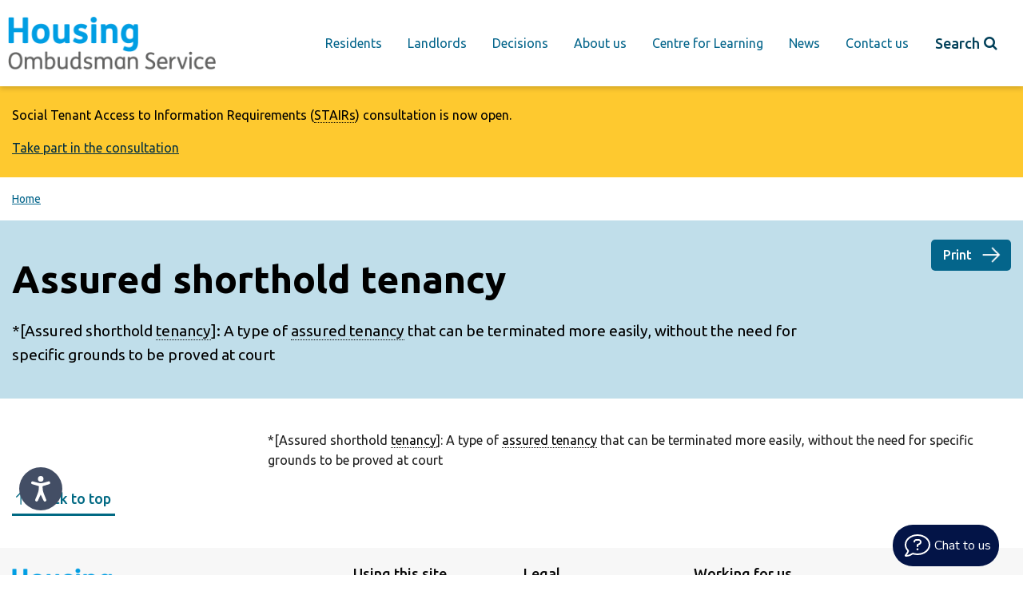

--- FILE ---
content_type: text/html; charset=UTF-8
request_url: https://www.housing-ombudsman.org.uk/glossary/assured-shorthold-tenancy/
body_size: 14754
content:
<!DOCTYPE html>

<!--[if IE 8]>
    <html class="lt-ie9" lang="en">
    <![endif]-->
<!--[if gt IE 8]>
        <!-->
<html lang="en" class="no-js">
<!--<![endif]-->

<head>
	<script>
		window.dataLayer = window.dataLayer || [];

		function gtag() {
			dataLayer.push(arguments);
		}
		gtag('consent', 'default', {
			'analytics_storage': 'denied'
		});
	</script>
	<!-- Load gtag.js and Tag Manager e.g.: -->
	<script async src="https://www.googletagmanager.com/gtm.js?id=GTM-TJFCBGT"></script>
	<script async src="https://www.googletagmanager.com/gtag/js?id=G-22YM9Y31E1"></script>
	<script>
		window.dataLayer = window.dataLayer || [];

		function gtag() {
			dataLayer.push(arguments);
		}
		gtag('js', new Date());
		gtag('config', 'G-22YM9Y31E1');
	</script>
	<meta name="viewport" content="width=device-width, initial-scale=1">
	<meta http-equiv="X-UA-Compatible" content="IE=edge">
	<meta name="msvalidate.01" content="B793FDCDCB3344B61241CF2B71DEFE0D" />
	<meta name='robots' content='index, follow, max-image-preview:large, max-snippet:-1, max-video-preview:-1' />

	<!-- This site is optimized with the Yoast SEO plugin v26.8 - https://yoast.com/product/yoast-seo-wordpress/ -->
	<title>Assured shorthold tenancy - Housing Ombudsman</title>
	<link rel="canonical" href="https://www.housing-ombudsman.org.uk/glossary/assured-shorthold-tenancy/" />
	<meta property="og:locale" content="en_GB" />
	<meta property="og:type" content="article" />
	<meta property="og:title" content="Assured shorthold tenancy - Housing Ombudsman" />
	<meta property="og:description" content="*[Assured shorthold tenancy]: A type of assured tenancy that can be terminated more easily, without the need for specific grounds to be proved at court" />
	<meta property="og:url" content="https://www.housing-ombudsman.org.uk/glossary/assured-shorthold-tenancy/" />
	<meta property="og:site_name" content="Housing Ombudsman" />
	<meta property="article:modified_time" content="2025-09-01T13:16:16+00:00" />
	<meta name="twitter:label1" content="Est. reading time" />
	<meta name="twitter:data1" content="1 minute" />
	<script type="application/ld+json" class="yoast-schema-graph">{"@context":"https://schema.org","@graph":[{"@type":"WebPage","@id":"https://www.housing-ombudsman.org.uk/glossary/assured-shorthold-tenancy/","url":"https://www.housing-ombudsman.org.uk/glossary/assured-shorthold-tenancy/","name":"Assured shorthold tenancy - Housing Ombudsman","isPartOf":{"@id":"https://www.housing-ombudsman.org.uk/#website"},"datePublished":"2018-03-05T17:32:45+00:00","dateModified":"2025-09-01T13:16:16+00:00","breadcrumb":{"@id":"https://www.housing-ombudsman.org.uk/glossary/assured-shorthold-tenancy/#breadcrumb"},"inLanguage":"en-GB","potentialAction":[{"@type":"ReadAction","target":["https://www.housing-ombudsman.org.uk/glossary/assured-shorthold-tenancy/"]}]},{"@type":"BreadcrumbList","@id":"https://www.housing-ombudsman.org.uk/glossary/assured-shorthold-tenancy/#breadcrumb","itemListElement":[{"@type":"ListItem","position":1,"name":"Home","item":"https://www.housing-ombudsman.org.uk/"},{"@type":"ListItem","position":2,"name":"Assured shorthold tenancy"}]},{"@type":"WebSite","@id":"https://www.housing-ombudsman.org.uk/#website","url":"https://www.housing-ombudsman.org.uk/","name":"Housing Ombudsman","description":"","publisher":{"@id":"https://www.housing-ombudsman.org.uk/#organization"},"potentialAction":[{"@type":"SearchAction","target":{"@type":"EntryPoint","urlTemplate":"https://www.housing-ombudsman.org.uk/?s={search_term_string}"},"query-input":{"@type":"PropertyValueSpecification","valueRequired":true,"valueName":"search_term_string"}}],"inLanguage":"en-GB"},{"@type":"Organization","@id":"https://www.housing-ombudsman.org.uk/#organization","name":"Housing Ombudsman","url":"https://www.housing-ombudsman.org.uk/","logo":{"@type":"ImageObject","inLanguage":"en-GB","@id":"https://www.housing-ombudsman.org.uk/#/schema/logo/image/","url":"https://www.housing-ombudsman.org.uk/wp-content/uploads/2018/03/hos_logo.png","contentUrl":"https://www.housing-ombudsman.org.uk/wp-content/uploads/2018/03/hos_logo.png","width":568,"height":148,"caption":"Housing Ombudsman"},"image":{"@id":"https://www.housing-ombudsman.org.uk/#/schema/logo/image/"},"sameAs":["https://x.com/housingombuds","https://www.linkedin.com/company/housing-ombudsman"]}]}</script>
	<!-- / Yoast SEO plugin. -->


<link rel='dns-prefetch' href='//cc.cdn.civiccomputing.com' />
<link rel='dns-prefetch' href='//chat.maxcontact.com' />
<link rel='dns-prefetch' href='//code.jquery.com' />
<link rel="alternate" title="oEmbed (JSON)" type="application/json+oembed" href="https://www.housing-ombudsman.org.uk/wp-json/oembed/1.0/embed?url=https%3A%2F%2Fwww.housing-ombudsman.org.uk%2Fglossary%2Fassured-shorthold-tenancy%2F" />
<link rel="alternate" title="oEmbed (XML)" type="text/xml+oembed" href="https://www.housing-ombudsman.org.uk/wp-json/oembed/1.0/embed?url=https%3A%2F%2Fwww.housing-ombudsman.org.uk%2Fglossary%2Fassured-shorthold-tenancy%2F&#038;format=xml" />
		<!-- This site uses the Google Analytics by MonsterInsights plugin v9.11.1 - Using Analytics tracking - https://www.monsterinsights.com/ -->
							<script src="//www.googletagmanager.com/gtag/js?id=G-22YM9Y31E1"  data-cfasync="false" data-wpfc-render="false" type="text/javascript" async></script>
			<script data-cfasync="false" data-wpfc-render="false" type="text/javascript">
				var mi_version = '9.11.1';
				var mi_track_user = true;
				var mi_no_track_reason = '';
								var MonsterInsightsDefaultLocations = {"page_location":"https:\/\/www.housing-ombudsman.org.uk\/glossary\/assured-shorthold-tenancy\/"};
								if ( typeof MonsterInsightsPrivacyGuardFilter === 'function' ) {
					var MonsterInsightsLocations = (typeof MonsterInsightsExcludeQuery === 'object') ? MonsterInsightsPrivacyGuardFilter( MonsterInsightsExcludeQuery ) : MonsterInsightsPrivacyGuardFilter( MonsterInsightsDefaultLocations );
				} else {
					var MonsterInsightsLocations = (typeof MonsterInsightsExcludeQuery === 'object') ? MonsterInsightsExcludeQuery : MonsterInsightsDefaultLocations;
				}

								var disableStrs = [
										'ga-disable-G-22YM9Y31E1',
									];

				/* Function to detect opted out users */
				function __gtagTrackerIsOptedOut() {
					for (var index = 0; index < disableStrs.length; index++) {
						if (document.cookie.indexOf(disableStrs[index] + '=true') > -1) {
							return true;
						}
					}

					return false;
				}

				/* Disable tracking if the opt-out cookie exists. */
				if (__gtagTrackerIsOptedOut()) {
					for (var index = 0; index < disableStrs.length; index++) {
						window[disableStrs[index]] = true;
					}
				}

				/* Opt-out function */
				function __gtagTrackerOptout() {
					for (var index = 0; index < disableStrs.length; index++) {
						document.cookie = disableStrs[index] + '=true; expires=Thu, 31 Dec 2099 23:59:59 UTC; path=/';
						window[disableStrs[index]] = true;
					}
				}

				if ('undefined' === typeof gaOptout) {
					function gaOptout() {
						__gtagTrackerOptout();
					}
				}
								window.dataLayer = window.dataLayer || [];

				window.MonsterInsightsDualTracker = {
					helpers: {},
					trackers: {},
				};
				if (mi_track_user) {
					function __gtagDataLayer() {
						dataLayer.push(arguments);
					}

					function __gtagTracker(type, name, parameters) {
						if (!parameters) {
							parameters = {};
						}

						if (parameters.send_to) {
							__gtagDataLayer.apply(null, arguments);
							return;
						}

						if (type === 'event') {
														parameters.send_to = monsterinsights_frontend.v4_id;
							var hookName = name;
							if (typeof parameters['event_category'] !== 'undefined') {
								hookName = parameters['event_category'] + ':' + name;
							}

							if (typeof MonsterInsightsDualTracker.trackers[hookName] !== 'undefined') {
								MonsterInsightsDualTracker.trackers[hookName](parameters);
							} else {
								__gtagDataLayer('event', name, parameters);
							}
							
						} else {
							__gtagDataLayer.apply(null, arguments);
						}
					}

					__gtagTracker('js', new Date());
					__gtagTracker('set', {
						'developer_id.dZGIzZG': true,
											});
					if ( MonsterInsightsLocations.page_location ) {
						__gtagTracker('set', MonsterInsightsLocations);
					}
										__gtagTracker('config', 'G-22YM9Y31E1', {"forceSSL":"true"} );
										window.gtag = __gtagTracker;										(function () {
						/* https://developers.google.com/analytics/devguides/collection/analyticsjs/ */
						/* ga and __gaTracker compatibility shim. */
						var noopfn = function () {
							return null;
						};
						var newtracker = function () {
							return new Tracker();
						};
						var Tracker = function () {
							return null;
						};
						var p = Tracker.prototype;
						p.get = noopfn;
						p.set = noopfn;
						p.send = function () {
							var args = Array.prototype.slice.call(arguments);
							args.unshift('send');
							__gaTracker.apply(null, args);
						};
						var __gaTracker = function () {
							var len = arguments.length;
							if (len === 0) {
								return;
							}
							var f = arguments[len - 1];
							if (typeof f !== 'object' || f === null || typeof f.hitCallback !== 'function') {
								if ('send' === arguments[0]) {
									var hitConverted, hitObject = false, action;
									if ('event' === arguments[1]) {
										if ('undefined' !== typeof arguments[3]) {
											hitObject = {
												'eventAction': arguments[3],
												'eventCategory': arguments[2],
												'eventLabel': arguments[4],
												'value': arguments[5] ? arguments[5] : 1,
											}
										}
									}
									if ('pageview' === arguments[1]) {
										if ('undefined' !== typeof arguments[2]) {
											hitObject = {
												'eventAction': 'page_view',
												'page_path': arguments[2],
											}
										}
									}
									if (typeof arguments[2] === 'object') {
										hitObject = arguments[2];
									}
									if (typeof arguments[5] === 'object') {
										Object.assign(hitObject, arguments[5]);
									}
									if ('undefined' !== typeof arguments[1].hitType) {
										hitObject = arguments[1];
										if ('pageview' === hitObject.hitType) {
											hitObject.eventAction = 'page_view';
										}
									}
									if (hitObject) {
										action = 'timing' === arguments[1].hitType ? 'timing_complete' : hitObject.eventAction;
										hitConverted = mapArgs(hitObject);
										__gtagTracker('event', action, hitConverted);
									}
								}
								return;
							}

							function mapArgs(args) {
								var arg, hit = {};
								var gaMap = {
									'eventCategory': 'event_category',
									'eventAction': 'event_action',
									'eventLabel': 'event_label',
									'eventValue': 'event_value',
									'nonInteraction': 'non_interaction',
									'timingCategory': 'event_category',
									'timingVar': 'name',
									'timingValue': 'value',
									'timingLabel': 'event_label',
									'page': 'page_path',
									'location': 'page_location',
									'title': 'page_title',
									'referrer' : 'page_referrer',
								};
								for (arg in args) {
																		if (!(!args.hasOwnProperty(arg) || !gaMap.hasOwnProperty(arg))) {
										hit[gaMap[arg]] = args[arg];
									} else {
										hit[arg] = args[arg];
									}
								}
								return hit;
							}

							try {
								f.hitCallback();
							} catch (ex) {
							}
						};
						__gaTracker.create = newtracker;
						__gaTracker.getByName = newtracker;
						__gaTracker.getAll = function () {
							return [];
						};
						__gaTracker.remove = noopfn;
						__gaTracker.loaded = true;
						window['__gaTracker'] = __gaTracker;
					})();
									} else {
										console.log("");
					(function () {
						function __gtagTracker() {
							return null;
						}

						window['__gtagTracker'] = __gtagTracker;
						window['gtag'] = __gtagTracker;
					})();
									}
			</script>
							<!-- / Google Analytics by MonsterInsights -->
		<style id='wp-img-auto-sizes-contain-inline-css' type='text/css'>
img:is([sizes=auto i],[sizes^="auto," i]){contain-intrinsic-size:3000px 1500px}
/*# sourceURL=wp-img-auto-sizes-contain-inline-css */
</style>
<style id='wp-block-library-inline-css' type='text/css'>
:root{--wp-block-synced-color:#7a00df;--wp-block-synced-color--rgb:122,0,223;--wp-bound-block-color:var(--wp-block-synced-color);--wp-editor-canvas-background:#ddd;--wp-admin-theme-color:#007cba;--wp-admin-theme-color--rgb:0,124,186;--wp-admin-theme-color-darker-10:#006ba1;--wp-admin-theme-color-darker-10--rgb:0,107,160.5;--wp-admin-theme-color-darker-20:#005a87;--wp-admin-theme-color-darker-20--rgb:0,90,135;--wp-admin-border-width-focus:2px}@media (min-resolution:192dpi){:root{--wp-admin-border-width-focus:1.5px}}.wp-element-button{cursor:pointer}:root .has-very-light-gray-background-color{background-color:#eee}:root .has-very-dark-gray-background-color{background-color:#313131}:root .has-very-light-gray-color{color:#eee}:root .has-very-dark-gray-color{color:#313131}:root .has-vivid-green-cyan-to-vivid-cyan-blue-gradient-background{background:linear-gradient(135deg,#00d084,#0693e3)}:root .has-purple-crush-gradient-background{background:linear-gradient(135deg,#34e2e4,#4721fb 50%,#ab1dfe)}:root .has-hazy-dawn-gradient-background{background:linear-gradient(135deg,#faaca8,#dad0ec)}:root .has-subdued-olive-gradient-background{background:linear-gradient(135deg,#fafae1,#67a671)}:root .has-atomic-cream-gradient-background{background:linear-gradient(135deg,#fdd79a,#004a59)}:root .has-nightshade-gradient-background{background:linear-gradient(135deg,#330968,#31cdcf)}:root .has-midnight-gradient-background{background:linear-gradient(135deg,#020381,#2874fc)}:root{--wp--preset--font-size--normal:16px;--wp--preset--font-size--huge:42px}.has-regular-font-size{font-size:1em}.has-larger-font-size{font-size:2.625em}.has-normal-font-size{font-size:var(--wp--preset--font-size--normal)}.has-huge-font-size{font-size:var(--wp--preset--font-size--huge)}.has-text-align-center{text-align:center}.has-text-align-left{text-align:left}.has-text-align-right{text-align:right}.has-fit-text{white-space:nowrap!important}#end-resizable-editor-section{display:none}.aligncenter{clear:both}.items-justified-left{justify-content:flex-start}.items-justified-center{justify-content:center}.items-justified-right{justify-content:flex-end}.items-justified-space-between{justify-content:space-between}.screen-reader-text{border:0;clip-path:inset(50%);height:1px;margin:-1px;overflow:hidden;padding:0;position:absolute;width:1px;word-wrap:normal!important}.screen-reader-text:focus{background-color:#ddd;clip-path:none;color:#444;display:block;font-size:1em;height:auto;left:5px;line-height:normal;padding:15px 23px 14px;text-decoration:none;top:5px;width:auto;z-index:100000}html :where(.has-border-color){border-style:solid}html :where([style*=border-top-color]){border-top-style:solid}html :where([style*=border-right-color]){border-right-style:solid}html :where([style*=border-bottom-color]){border-bottom-style:solid}html :where([style*=border-left-color]){border-left-style:solid}html :where([style*=border-width]){border-style:solid}html :where([style*=border-top-width]){border-top-style:solid}html :where([style*=border-right-width]){border-right-style:solid}html :where([style*=border-bottom-width]){border-bottom-style:solid}html :where([style*=border-left-width]){border-left-style:solid}html :where(img[class*=wp-image-]){height:auto;max-width:100%}:where(figure){margin:0 0 1em}html :where(.is-position-sticky){--wp-admin--admin-bar--position-offset:var(--wp-admin--admin-bar--height,0px)}@media screen and (max-width:600px){html :where(.is-position-sticky){--wp-admin--admin-bar--position-offset:0px}}

/*# sourceURL=wp-block-library-inline-css */
</style><style id='global-styles-inline-css' type='text/css'>
:root{--wp--preset--aspect-ratio--square: 1;--wp--preset--aspect-ratio--4-3: 4/3;--wp--preset--aspect-ratio--3-4: 3/4;--wp--preset--aspect-ratio--3-2: 3/2;--wp--preset--aspect-ratio--2-3: 2/3;--wp--preset--aspect-ratio--16-9: 16/9;--wp--preset--aspect-ratio--9-16: 9/16;--wp--preset--color--black: #000000;--wp--preset--color--cyan-bluish-gray: #abb8c3;--wp--preset--color--white: #ffffff;--wp--preset--color--pale-pink: #f78da7;--wp--preset--color--vivid-red: #cf2e2e;--wp--preset--color--luminous-vivid-orange: #ff6900;--wp--preset--color--luminous-vivid-amber: #fcb900;--wp--preset--color--light-green-cyan: #7bdcb5;--wp--preset--color--vivid-green-cyan: #00d084;--wp--preset--color--pale-cyan-blue: #8ed1fc;--wp--preset--color--vivid-cyan-blue: #0693e3;--wp--preset--color--vivid-purple: #9b51e0;--wp--preset--gradient--vivid-cyan-blue-to-vivid-purple: linear-gradient(135deg,rgb(6,147,227) 0%,rgb(155,81,224) 100%);--wp--preset--gradient--light-green-cyan-to-vivid-green-cyan: linear-gradient(135deg,rgb(122,220,180) 0%,rgb(0,208,130) 100%);--wp--preset--gradient--luminous-vivid-amber-to-luminous-vivid-orange: linear-gradient(135deg,rgb(252,185,0) 0%,rgb(255,105,0) 100%);--wp--preset--gradient--luminous-vivid-orange-to-vivid-red: linear-gradient(135deg,rgb(255,105,0) 0%,rgb(207,46,46) 100%);--wp--preset--gradient--very-light-gray-to-cyan-bluish-gray: linear-gradient(135deg,rgb(238,238,238) 0%,rgb(169,184,195) 100%);--wp--preset--gradient--cool-to-warm-spectrum: linear-gradient(135deg,rgb(74,234,220) 0%,rgb(151,120,209) 20%,rgb(207,42,186) 40%,rgb(238,44,130) 60%,rgb(251,105,98) 80%,rgb(254,248,76) 100%);--wp--preset--gradient--blush-light-purple: linear-gradient(135deg,rgb(255,206,236) 0%,rgb(152,150,240) 100%);--wp--preset--gradient--blush-bordeaux: linear-gradient(135deg,rgb(254,205,165) 0%,rgb(254,45,45) 50%,rgb(107,0,62) 100%);--wp--preset--gradient--luminous-dusk: linear-gradient(135deg,rgb(255,203,112) 0%,rgb(199,81,192) 50%,rgb(65,88,208) 100%);--wp--preset--gradient--pale-ocean: linear-gradient(135deg,rgb(255,245,203) 0%,rgb(182,227,212) 50%,rgb(51,167,181) 100%);--wp--preset--gradient--electric-grass: linear-gradient(135deg,rgb(202,248,128) 0%,rgb(113,206,126) 100%);--wp--preset--gradient--midnight: linear-gradient(135deg,rgb(2,3,129) 0%,rgb(40,116,252) 100%);--wp--preset--font-size--small: 13px;--wp--preset--font-size--medium: 20px;--wp--preset--font-size--large: 36px;--wp--preset--font-size--x-large: 42px;--wp--preset--spacing--20: 0.44rem;--wp--preset--spacing--30: 0.67rem;--wp--preset--spacing--40: 1rem;--wp--preset--spacing--50: 1.5rem;--wp--preset--spacing--60: 2.25rem;--wp--preset--spacing--70: 3.38rem;--wp--preset--spacing--80: 5.06rem;--wp--preset--shadow--natural: 6px 6px 9px rgba(0, 0, 0, 0.2);--wp--preset--shadow--deep: 12px 12px 50px rgba(0, 0, 0, 0.4);--wp--preset--shadow--sharp: 6px 6px 0px rgba(0, 0, 0, 0.2);--wp--preset--shadow--outlined: 6px 6px 0px -3px rgb(255, 255, 255), 6px 6px rgb(0, 0, 0);--wp--preset--shadow--crisp: 6px 6px 0px rgb(0, 0, 0);}:where(.is-layout-flex){gap: 0.5em;}:where(.is-layout-grid){gap: 0.5em;}body .is-layout-flex{display: flex;}.is-layout-flex{flex-wrap: wrap;align-items: center;}.is-layout-flex > :is(*, div){margin: 0;}body .is-layout-grid{display: grid;}.is-layout-grid > :is(*, div){margin: 0;}:where(.wp-block-columns.is-layout-flex){gap: 2em;}:where(.wp-block-columns.is-layout-grid){gap: 2em;}:where(.wp-block-post-template.is-layout-flex){gap: 1.25em;}:where(.wp-block-post-template.is-layout-grid){gap: 1.25em;}.has-black-color{color: var(--wp--preset--color--black) !important;}.has-cyan-bluish-gray-color{color: var(--wp--preset--color--cyan-bluish-gray) !important;}.has-white-color{color: var(--wp--preset--color--white) !important;}.has-pale-pink-color{color: var(--wp--preset--color--pale-pink) !important;}.has-vivid-red-color{color: var(--wp--preset--color--vivid-red) !important;}.has-luminous-vivid-orange-color{color: var(--wp--preset--color--luminous-vivid-orange) !important;}.has-luminous-vivid-amber-color{color: var(--wp--preset--color--luminous-vivid-amber) !important;}.has-light-green-cyan-color{color: var(--wp--preset--color--light-green-cyan) !important;}.has-vivid-green-cyan-color{color: var(--wp--preset--color--vivid-green-cyan) !important;}.has-pale-cyan-blue-color{color: var(--wp--preset--color--pale-cyan-blue) !important;}.has-vivid-cyan-blue-color{color: var(--wp--preset--color--vivid-cyan-blue) !important;}.has-vivid-purple-color{color: var(--wp--preset--color--vivid-purple) !important;}.has-black-background-color{background-color: var(--wp--preset--color--black) !important;}.has-cyan-bluish-gray-background-color{background-color: var(--wp--preset--color--cyan-bluish-gray) !important;}.has-white-background-color{background-color: var(--wp--preset--color--white) !important;}.has-pale-pink-background-color{background-color: var(--wp--preset--color--pale-pink) !important;}.has-vivid-red-background-color{background-color: var(--wp--preset--color--vivid-red) !important;}.has-luminous-vivid-orange-background-color{background-color: var(--wp--preset--color--luminous-vivid-orange) !important;}.has-luminous-vivid-amber-background-color{background-color: var(--wp--preset--color--luminous-vivid-amber) !important;}.has-light-green-cyan-background-color{background-color: var(--wp--preset--color--light-green-cyan) !important;}.has-vivid-green-cyan-background-color{background-color: var(--wp--preset--color--vivid-green-cyan) !important;}.has-pale-cyan-blue-background-color{background-color: var(--wp--preset--color--pale-cyan-blue) !important;}.has-vivid-cyan-blue-background-color{background-color: var(--wp--preset--color--vivid-cyan-blue) !important;}.has-vivid-purple-background-color{background-color: var(--wp--preset--color--vivid-purple) !important;}.has-black-border-color{border-color: var(--wp--preset--color--black) !important;}.has-cyan-bluish-gray-border-color{border-color: var(--wp--preset--color--cyan-bluish-gray) !important;}.has-white-border-color{border-color: var(--wp--preset--color--white) !important;}.has-pale-pink-border-color{border-color: var(--wp--preset--color--pale-pink) !important;}.has-vivid-red-border-color{border-color: var(--wp--preset--color--vivid-red) !important;}.has-luminous-vivid-orange-border-color{border-color: var(--wp--preset--color--luminous-vivid-orange) !important;}.has-luminous-vivid-amber-border-color{border-color: var(--wp--preset--color--luminous-vivid-amber) !important;}.has-light-green-cyan-border-color{border-color: var(--wp--preset--color--light-green-cyan) !important;}.has-vivid-green-cyan-border-color{border-color: var(--wp--preset--color--vivid-green-cyan) !important;}.has-pale-cyan-blue-border-color{border-color: var(--wp--preset--color--pale-cyan-blue) !important;}.has-vivid-cyan-blue-border-color{border-color: var(--wp--preset--color--vivid-cyan-blue) !important;}.has-vivid-purple-border-color{border-color: var(--wp--preset--color--vivid-purple) !important;}.has-vivid-cyan-blue-to-vivid-purple-gradient-background{background: var(--wp--preset--gradient--vivid-cyan-blue-to-vivid-purple) !important;}.has-light-green-cyan-to-vivid-green-cyan-gradient-background{background: var(--wp--preset--gradient--light-green-cyan-to-vivid-green-cyan) !important;}.has-luminous-vivid-amber-to-luminous-vivid-orange-gradient-background{background: var(--wp--preset--gradient--luminous-vivid-amber-to-luminous-vivid-orange) !important;}.has-luminous-vivid-orange-to-vivid-red-gradient-background{background: var(--wp--preset--gradient--luminous-vivid-orange-to-vivid-red) !important;}.has-very-light-gray-to-cyan-bluish-gray-gradient-background{background: var(--wp--preset--gradient--very-light-gray-to-cyan-bluish-gray) !important;}.has-cool-to-warm-spectrum-gradient-background{background: var(--wp--preset--gradient--cool-to-warm-spectrum) !important;}.has-blush-light-purple-gradient-background{background: var(--wp--preset--gradient--blush-light-purple) !important;}.has-blush-bordeaux-gradient-background{background: var(--wp--preset--gradient--blush-bordeaux) !important;}.has-luminous-dusk-gradient-background{background: var(--wp--preset--gradient--luminous-dusk) !important;}.has-pale-ocean-gradient-background{background: var(--wp--preset--gradient--pale-ocean) !important;}.has-electric-grass-gradient-background{background: var(--wp--preset--gradient--electric-grass) !important;}.has-midnight-gradient-background{background: var(--wp--preset--gradient--midnight) !important;}.has-small-font-size{font-size: var(--wp--preset--font-size--small) !important;}.has-medium-font-size{font-size: var(--wp--preset--font-size--medium) !important;}.has-large-font-size{font-size: var(--wp--preset--font-size--large) !important;}.has-x-large-font-size{font-size: var(--wp--preset--font-size--x-large) !important;}
/*# sourceURL=global-styles-inline-css */
</style>

<style id='classic-theme-styles-inline-css' type='text/css'>
/*! This file is auto-generated */
.wp-block-button__link{color:#fff;background-color:#32373c;border-radius:9999px;box-shadow:none;text-decoration:none;padding:calc(.667em + 2px) calc(1.333em + 2px);font-size:1.125em}.wp-block-file__button{background:#32373c;color:#fff;text-decoration:none}
/*# sourceURL=/wp-includes/css/classic-themes.min.css */
</style>
<link rel='stylesheet' id='events-manager-css' href='https://www.housing-ombudsman.org.uk/app/plugins/events-manager/includes/css/events-manager.min.css?ver=7.2.3.1' type='text/css' media='all' />
<style id='events-manager-inline-css' type='text/css'>
body .em { --font-family : inherit; --font-weight : inherit; --font-size : 1em; --line-height : inherit; }
/*# sourceURL=events-manager-inline-css */
</style>
<link rel='stylesheet' id='jquery-ui-css-css' href='https://code.jquery.com/ui/1.12.1/themes/base/jquery-ui.css?ver=6.9' type='text/css' media='all' />
<link rel='stylesheet' id='cis-style-css' href='https://www.housing-ombudsman.org.uk/app/themes/HousingOmbudsman_Theme/_assets/css/app.css?ver=6.9' type='text/css' media='all' />
<link rel='stylesheet' id='hotfix-css' href='https://www.housing-ombudsman.org.uk/app/themes/HousingOmbudsman_Theme/_assets/css/hotfix.css?ver=6.9' type='text/css' media='all' />
<link rel='stylesheet' id='styles-main-css' href='https://www.housing-ombudsman.org.uk/app/themes/HousingOmbudsman_Theme/style.css?ver=6.9' type='text/css' media='all' />
<link rel='stylesheet' id='civic-css-css' href='https://www.housing-ombudsman.org.uk/app/themes/HousingOmbudsman_Theme/_assets/css/civic.css?ver=1769026887' type='text/css' media='all' />
<link rel='stylesheet' id='gravity-form-changes-css-css' href='https://www.housing-ombudsman.org.uk/app/themes/HousingOmbudsman_Theme/_assets/css/gravity-forms.css?ver=1769026887' type='text/css' media='all' />
<link rel='stylesheet' id='gravity-form-changes-errors-css-css' href='https://www.housing-ombudsman.org.uk/app/themes/HousingOmbudsman_Theme/_assets/css/gravity-forms-errors.css?ver=1769026887' type='text/css' media='all' />
<script type="text/javascript" src="https://www.housing-ombudsman.org.uk/app/plugins/google-analytics-for-wordpress/assets/js/frontend-gtag.min.js?ver=9.11.1" id="monsterinsights-frontend-script-js" async="async" data-wp-strategy="async"></script>
<script data-cfasync="false" data-wpfc-render="false" type="text/javascript" id='monsterinsights-frontend-script-js-extra'>/* <![CDATA[ */
var monsterinsights_frontend = {"js_events_tracking":"true","download_extensions":"doc,pdf,ppt,zip,xls,docx,pptx,xlsx","inbound_paths":"[]","home_url":"https:\/\/www.housing-ombudsman.org.uk","hash_tracking":"false","v4_id":"G-22YM9Y31E1"};/* ]]> */
</script>
<script type="text/javascript" src="https://www.housing-ombudsman.org.uk/wp/wp-includes/js/jquery/jquery.min.js?ver=3.7.1" id="jquery-core-js"></script>
<script type="text/javascript" src="https://www.housing-ombudsman.org.uk/wp/wp-includes/js/jquery/jquery-migrate.min.js?ver=3.4.1" id="jquery-migrate-js"></script>
<script type="text/javascript" src="https://www.housing-ombudsman.org.uk/wp/wp-includes/js/jquery/ui/core.min.js?ver=1.13.3" id="jquery-ui-core-js"></script>
<script type="text/javascript" src="https://www.housing-ombudsman.org.uk/wp/wp-includes/js/jquery/ui/mouse.min.js?ver=1.13.3" id="jquery-ui-mouse-js"></script>
<script type="text/javascript" src="https://www.housing-ombudsman.org.uk/wp/wp-includes/js/jquery/ui/sortable.min.js?ver=1.13.3" id="jquery-ui-sortable-js"></script>
<script type="text/javascript" src="https://www.housing-ombudsman.org.uk/wp/wp-includes/js/jquery/ui/datepicker.min.js?ver=1.13.3" id="jquery-ui-datepicker-js"></script>
<script type="text/javascript" id="jquery-ui-datepicker-js-after">
/* <![CDATA[ */
jQuery(function(jQuery){jQuery.datepicker.setDefaults({"closeText":"Close","currentText":"Today","monthNames":["January","February","March","April","May","June","July","August","September","October","November","December"],"monthNamesShort":["Jan","Feb","Mar","Apr","May","Jun","Jul","Aug","Sep","Oct","Nov","Dec"],"nextText":"Next","prevText":"Previous","dayNames":["Sunday","Monday","Tuesday","Wednesday","Thursday","Friday","Saturday"],"dayNamesShort":["Sun","Mon","Tue","Wed","Thu","Fri","Sat"],"dayNamesMin":["S","M","T","W","T","F","S"],"dateFormat":"d MM yy","firstDay":0,"isRTL":false});});
//# sourceURL=jquery-ui-datepicker-js-after
/* ]]> */
</script>
<script type="text/javascript" src="https://www.housing-ombudsman.org.uk/wp/wp-includes/js/jquery/ui/resizable.min.js?ver=1.13.3" id="jquery-ui-resizable-js"></script>
<script type="text/javascript" src="https://www.housing-ombudsman.org.uk/wp/wp-includes/js/jquery/ui/draggable.min.js?ver=1.13.3" id="jquery-ui-draggable-js"></script>
<script type="text/javascript" src="https://www.housing-ombudsman.org.uk/wp/wp-includes/js/jquery/ui/controlgroup.min.js?ver=1.13.3" id="jquery-ui-controlgroup-js"></script>
<script type="text/javascript" src="https://www.housing-ombudsman.org.uk/wp/wp-includes/js/jquery/ui/checkboxradio.min.js?ver=1.13.3" id="jquery-ui-checkboxradio-js"></script>
<script type="text/javascript" src="https://www.housing-ombudsman.org.uk/wp/wp-includes/js/jquery/ui/button.min.js?ver=1.13.3" id="jquery-ui-button-js"></script>
<script type="text/javascript" src="https://www.housing-ombudsman.org.uk/wp/wp-includes/js/jquery/ui/dialog.min.js?ver=1.13.3" id="jquery-ui-dialog-js"></script>
<script type="text/javascript" id="events-manager-js-extra">
/* <![CDATA[ */
var EM = {"ajaxurl":"https://www.housing-ombudsman.org.uk/wp/wp-admin/admin-ajax.php","locationajaxurl":"https://www.housing-ombudsman.org.uk/wp/wp-admin/admin-ajax.php?action=locations_search","firstDay":"0","locale":"en","dateFormat":"yy-mm-dd","ui_css":"https://www.housing-ombudsman.org.uk/app/plugins/events-manager/includes/css/jquery-ui/build.min.css","show24hours":"1","is_ssl":"1","autocomplete_limit":"10","calendar":{"breakpoints":{"small":560,"medium":908,"large":false},"month_format":"M Y"},"phone":"","datepicker":{"format":"d/m/Y"},"search":{"breakpoints":{"small":650,"medium":850,"full":false}},"url":"https://www.housing-ombudsman.org.uk/app/plugins/events-manager","assets":{"input.em-uploader":{"js":{"em-uploader":{"url":"https://www.housing-ombudsman.org.uk/app/plugins/events-manager/includes/js/em-uploader.js?v=7.2.3.1","event":"em_uploader_ready"}}},".em-event-editor":{"js":{"event-editor":{"url":"https://www.housing-ombudsman.org.uk/app/plugins/events-manager/includes/js/events-manager-event-editor.js?v=7.2.3.1","event":"em_event_editor_ready"}},"css":{"event-editor":"https://www.housing-ombudsman.org.uk/app/plugins/events-manager/includes/css/events-manager-event-editor.min.css?v=7.2.3.1"}},".em-recurrence-sets, .em-timezone":{"js":{"luxon":{"url":"luxon/luxon.js?v=7.2.3.1","event":"em_luxon_ready"}}},".em-booking-form, #em-booking-form, .em-booking-recurring, .em-event-booking-form":{"js":{"em-bookings":{"url":"https://www.housing-ombudsman.org.uk/app/plugins/events-manager/includes/js/bookingsform.js?v=7.2.3.1","event":"em_booking_form_js_loaded"}}},"#em-opt-archetypes":{"js":{"archetypes":"https://www.housing-ombudsman.org.uk/app/plugins/events-manager/includes/js/admin-archetype-editor.js?v=7.2.3.1","archetypes_ms":"https://www.housing-ombudsman.org.uk/app/plugins/events-manager/includes/js/admin-archetypes.js?v=7.2.3.1","qs":"qs/qs.js?v=7.2.3.1"}}},"cached":"","txt_search":"Search","txt_searching":"Searching...","txt_loading":"Loading..."};
//# sourceURL=events-manager-js-extra
/* ]]> */
</script>
<script type="text/javascript" src="https://www.housing-ombudsman.org.uk/app/plugins/events-manager/includes/js/events-manager.js?ver=7.2.3.1" id="events-manager-js"></script>
<script type="text/javascript" src="https://www.housing-ombudsman.org.uk/app/themes/HousingOmbudsman_Theme/_assets/js/print.js?ver=6.9" id="print-js"></script>
<script type="text/javascript" src="https://www.housing-ombudsman.org.uk/app/themes/HousingOmbudsman_Theme/_assets/js/vendor/modernizr.js?ver=6.9" id="modernizr-js"></script>
<script type="text/javascript" src="https://www.housing-ombudsman.org.uk/app/themes/HousingOmbudsman_Theme/_assets/js/vendor/fastclick.js?ver=6.9" id="fastclick-js"></script>
<script type="text/javascript" src="https://www.housing-ombudsman.org.uk/app/themes/HousingOmbudsman_Theme/_assets/js/vendor/respond.js?ver=6.9" id="respond-js"></script>
<script type="text/javascript" src="https://www.housing-ombudsman.org.uk/app/themes/HousingOmbudsman_Theme/_assets/js/vendor/wow.min.js?ver=6.9" id="wow-js"></script>
<link rel="EditURI" type="application/rsd+xml" title="RSD" href="https://www.housing-ombudsman.org.uk/wp/xmlrpc.php?rsd" />
<meta name="generator" content="WordPress 6.9" />
<link rel='shortlink' href='https://www.housing-ombudsman.org.uk/?p=2004' />
<script type='application/ld+json'>
{"@context":"https://schema.org","@type":"ItemPage","name":"Assured shorthold tenancy","description":"*[Assured shorthold tenancy]: A type of assured tenancy that can be terminated more easily, without the need for specific grounds to be proved at court","accessMode":"textual, visual","url":"https://www.housing-ombudsman.org.uk/glossary/assured-shorthold-tenancy/"}</script>
<link rel="icon" href="https://www.housing-ombudsman.org.uk/app/uploads/2018/03/cropped-HOS-favicon2a-32x32.png" sizes="32x32" />
<link rel="icon" href="https://www.housing-ombudsman.org.uk/app/uploads/2018/03/cropped-HOS-favicon2a-192x192.png" sizes="192x192" />
<link rel="apple-touch-icon" href="https://www.housing-ombudsman.org.uk/app/uploads/2018/03/cropped-HOS-favicon2a-180x180.png" />
<meta name="msapplication-TileImage" content="https://www.housing-ombudsman.org.uk/app/uploads/2018/03/cropped-HOS-favicon2a-270x270.png" />
<link rel='stylesheet' id='cmtooltip-css' href='https://www.housing-ombudsman.org.uk/app/plugins/TooltipPro/assets/css/tooltip.min.css?ver=4.0.6' type='text/css' media='all' />
<style id='cmtooltip-inline-css' type='text/css'>
#tt {
                z-index: 1500;
        }

                    #tt #ttcont div.glossaryItemTitle {
            color: #020202 !important;
            }
        
        
                    #tt #ttcont div.glossaryItemTitle {
            font-size: 13px !important;
            }
        
        #tt #ttcont div.glossaryItemBody {
        padding: 0 !important;
                    font-size: 16px !important;
                }

        .mobile-link a.glossaryLink {
        color: #fff !important;
        }
        .mobile-link:before{content: "Term link:  "}

        
        
        .tiles ul.glossaryList li {
        min-width: 85px !important;
        width:85px !important;
        }
        .tiles ul.glossaryList span { min-width:85px; width:85px;  }
        .cm-glossary.tiles.big ul.glossaryList a { min-width:179px; width:179px }
        .cm-glossary.tiles.big ul.glossaryList span { min-width:179px; width:179px; }

                span.glossaryLink, a.glossaryLink {
        border-bottom: dotted 1px #000000 !important;
                    color: #000000 !important;
                }
        span.glossaryLink:hover, a.glossaryLink:hover {
        border-bottom: solid 1px #333333 !important;
                    color:#000000 !important;
                }

                .glossaryList .glossary-link-title {
        font-weight: normal !important;
        }

        
                    #tt #tt-btn-close{ color: #222 !important}
        
        .cm-glossary.grid ul.glossaryList li[class^='ln']  { width: 200px !important}

                    #tt #tt-btn-close{
            direction: rtl;
            font-size: 20px !important
            }
        
        
        
        
        
        
        
                    #ttcont {
            box-shadow: #424242 0px 0px 20px;
            }
                        .fadeIn,.zoomIn,.flipInY,.in{
            animation-duration:0.5s !important;
            }
                        .fadeOut,.zoomOut,.flipOutY,.out{
            animation-duration:1s !important;
            }
                        .cm-glossary.term-carousel .slick-slide,
            .cm-glossary.tiles-with-definition ul > li { height: 250px !important}
                        .cm-glossary.tiles-with-definition ul {
            grid-template-columns: repeat(auto-fill, 220px) !important;
            }
        
        .glossary-search-wrapper {
        display: inline-block;
                }


        
        input.glossary-search-term {
                outline: none;
                                                                }


        
        
        button.glossary-search.button {
        outline: none;
                                                }
/*# sourceURL=cmtooltip-inline-css */
</style>
<link rel='stylesheet' id='dashicons-css' href='https://www.housing-ombudsman.org.uk/wp/wp-includes/css/dashicons.min.css?ver=6.9' type='text/css' media='all' />
</head>

<body class="wp-singular glossary-template-default single single-glossary postid-2004 wp-theme-HousingOmbudsman_Theme">
	<a class="skip-link" href="#main-content" id="skip-link">Skip to main content</a>

	
	<!-- Kev 17/07/2019 - Added GTM code to track YouTube videos -->
	<!-- Google Tag Manager (noscript) -->
	<noscript><iframe src="https://www.googletagmanager.com/ns.html?id=GTM-TJFCBGT" height="0" width="0" style="display:none;visibility:hidden"></iframe></noscript>
	<!-- End Google Tag Manager (noscript) -->
	<div id="offCanvas" class="off-canvas position-right hide-for-large is-transition-overlap" data-off-canvas>
		<button type="button" id="mobile-menu-close" class="button mobile-nav-button" data-toggle="offCanvas" aria-expanded="false">
			<span>Close</span>
			<span class="show-for-sr">Main Menu</span>
		</button>
		<nav id="main-nav" class="nav main-nav-mobile">
			<div class="row-nav">
				<div class="menu-main-menu-container"><ul id="menu-main-menu" class="menu"><li id="menu-item-1383" class="menu-item menu-item-type-post_type menu-item-object-page menu-item-1383"><a href="https://www.housing-ombudsman.org.uk/residents/">Residents</a></li>
<li id="menu-item-1673" class="menu-item menu-item-type-post_type menu-item-object-page menu-item-1673"><a href="https://www.housing-ombudsman.org.uk/landlords-info/">Landlords</a></li>
<li id="menu-item-15874" class="menu-item menu-item-type-post_type_archive menu-item-object-decisions menu-item-15874"><a href="https://www.housing-ombudsman.org.uk/decisions/">Decisions</a></li>
<li id="menu-item-36161" class="menu-item menu-item-type-post_type menu-item-object-page menu-item-36161"><a href="https://www.housing-ombudsman.org.uk/home/about-us/">About us</a></li>
<li id="menu-item-1664" class="menu-item menu-item-type-post_type menu-item-object-page menu-item-1664"><a href="https://www.housing-ombudsman.org.uk/centre-for-learning-3/">Centre for Learning</a></li>
<li id="menu-item-1666" class="menu-item menu-item-type-post_type menu-item-object-page current_page_parent menu-item-1666"><a href="https://www.housing-ombudsman.org.uk/news/">News</a></li>
<li id="menu-item-1665" class="menu-item menu-item-type-post_type menu-item-object-page menu-item-1665"><a href="https://www.housing-ombudsman.org.uk/contact-us/">Contact us</a></li>
</ul></div>			</div>
		</nav>
	</div>

	<div class="off-canvas-content" data-off-canvas-content>
		<header class="site-header">

			<div class="row">
				<div class="site-logo-wrapper columns small-7 large-3">
											<a id="site-logo" href="/">
							<img src="https://www.housing-ombudsman.org.uk/app/themes/HousingOmbudsman_Theme/_assets/img/hos_logo.png" alt="Housing Ombudsman - Home" />
						</a>
					
				</div>
				<div class="columns large-9 nav-wrapper show-for-large" id="show-for-large-nav">
					<nav id="main-nav" class="nav">
						<div class="row-nav">
							<div class="menu-main-menu-container"><ul id="menu-main-menu-1" class="menu"><li class="menu-item menu-item-type-post_type menu-item-object-page menu-item-1383"><a href="https://www.housing-ombudsman.org.uk/residents/">Residents</a></li>
<li class="menu-item menu-item-type-post_type menu-item-object-page menu-item-1673"><a href="https://www.housing-ombudsman.org.uk/landlords-info/">Landlords</a></li>
<li class="menu-item menu-item-type-post_type_archive menu-item-object-decisions menu-item-15874"><a href="https://www.housing-ombudsman.org.uk/decisions/">Decisions</a></li>
<li class="menu-item menu-item-type-post_type menu-item-object-page menu-item-36161"><a href="https://www.housing-ombudsman.org.uk/home/about-us/">About us</a></li>
<li class="menu-item menu-item-type-post_type menu-item-object-page menu-item-1664"><a href="https://www.housing-ombudsman.org.uk/centre-for-learning-3/">Centre for Learning</a></li>
<li class="menu-item menu-item-type-post_type menu-item-object-page current_page_parent menu-item-1666"><a href="https://www.housing-ombudsman.org.uk/news/">News</a></li>
<li class="menu-item menu-item-type-post_type menu-item-object-page menu-item-1665"><a href="https://www.housing-ombudsman.org.uk/contact-us/">Contact us</a></li>
</ul></div>							<div id="search-reveal-toggle-wrapper">
								<button id="search-reveal-toggle" type="button" class="search-btn button white" aria-controls="search-reveal" aria-expanded="false">
									<span class="show-for-medium">Search</span>

									<span role="presentation" class="fa fa-search" aria-hidden="true"></span>
									<span class="show-for-sr"> Toggle search form</span>
								</button>
							</div>
						</div>
					</nav>
				</div>
				<div class="nav-btn-wrap columns small-5 hide-for-large">
					<button type="button" id="mobile-menu-open" class="button mobile-nav-button mobile-nav-button-header" data-toggle="offCanvas" aria-expanded="false">
						<span class="menu-icon">
							<span class="show-for-sr">Main Menu</span>
						</span>
					</button>
				</div>
			</div><!-- row -->
			<div id="search-reveal" class="row__color light-blue" aria-hidden="false">
				<div class="row search-wrap" role="search">
					<div class="columns small-12">
						
<form method="get" id="searchform" class="searchform" action="https://www.housing-ombudsman.org.uk/">
    <div class="row ">
        <div class="small-7 medium-9 large-10 columns">
            <label for="s" class="screen-reader-text">Search for:</label>
            <input type="search" id="s" name="s" value="" placeholder="Search site" />
        </div>

        <div class="small-5 medium-3 large-2 columns">
            <button id="searchsubmit" type="submit" class="button postfix">Search</button>
        </div>
    </div>
</form>					</div>
				</div>
			</div>
			<script type="text/javascript">
				(function($) {
					$('#search-reveal').hide();
				})(jQuery);
			</script>

		</header>

					<div id="message_banner" class="row__color yellow">
				<div class="row">
					<div class="columns small-12">
						<p><span class="TextRun SCXW243640916 BCX8" lang="EN-US" xml:lang="EN-US" data-contrast="auto"><span class="NormalTextRun SCXW243640916 BCX8">Social Tenant Access to Information Requirements (<span class="glossaryLink"  aria-describedby="tt"  data-cmtooltip="6853f3689261450365aac9969fd33fc6"  data-gt-translate-attributes='[{"attribute":"data-cmtooltip", "format":"html"}]'>STAIRs</span>) consultation is now open.</span></span><span class="EOP SCXW243640916 BCX8" data-ccp-props='{"201341983":0,"335559740":360}'>&nbsp;</span></p>
<p><a href="https://www.housing-ombudsman.org.uk/2026/01/20/stairs-consultation/" target="_blank" rel="noopener"><span class="TextRun SCXW51262751 BCX8" lang="EN-GB" xml:lang="EN-GB" data-contrast="none"><span class="NormalTextRun SCXW51262751 BCX8">Take part in the consultation</span></span></a></p>
					</div>
				</div>

			</div>
		
		<main class="main" id="main-content">

			
			<!--			<div class="feature-image">-->

			
			<!--			</div>-->

			



							<nav class="row" aria-label="Breadcrumb">
					<div class="column"><ul class="breadcrumbs"><li> <a href="https://www.housing-ombudsman.org.uk/" title="Home">Home</a></li> </ul></div>				</nav>
			<div class="page-title-wrapper row__color light-blue ">
	<div class="row">
		
		<div class="column medium-10">
			<div class="page-excerpt text-uppercase"><p>
								</p>
				
			</div>
			<h1> Assured shorthold tenancy   </h1>

			<div class="page-excerpt"><p>*[Assured shorthold <span class="glossaryLink" aria-describedby="tt" data-cmtooltip="5cde9ac5413380ea46a81ade06df6cba" data-gt-translate-attributes='[{"attribute":"data-cmtooltip", "format":"html"}]'>tenancy</span>]: A type of <span class="glossaryLink" aria-describedby="tt" data-cmtooltip="edab3c26dc21580d0759def31ed54125" data-gt-translate-attributes='[{"attribute":"data-cmtooltip", "format":"html"}]'>assured tenancy</span> that can be terminated more easily, without the need for specific grounds to be proved at court</p>
</div>
		</div>
		<div class="columns medium-2 text-right">
			<button type="button" class="button small show-for-js" onclick="print_page()">Print</button>
		</div>
	</div>
</div>

	

	<div class="row">

		<div class="columns small-12 medium-3">
			<div class="post-thumb--listing">
							</div>
		</div>
		<div class="columns small-12 medium-9">
			<p>*[Assured shorthold <span class="glossaryLink"  aria-describedby="tt"  data-cmtooltip="5cde9ac5413380ea46a81ade06df6cba"  data-gt-translate-attributes='[{"attribute":"data-cmtooltip", "format":"html"}]'>tenancy</span>]: A type of <span class="glossaryLink"  aria-describedby="tt"  data-cmtooltip="edab3c26dc21580d0759def31ed54125"  data-gt-translate-attributes='[{"attribute":"data-cmtooltip", "format":"html"}]'>assured tenancy</span> that can be terminated more easily, without the need for specific grounds to be proved at court</p>
		</div>
	</div>
	
			</main>
			<div class="row">
				<div class="columns small-6">
					<button  id="scroll-top" class="scroll-top">
						<svg aria-hidden="true" class="scroll-top__icon" width="13" height="17" viewBox="0 0 13 17" fill="none" xmlns="http://www.w3.org/2000/svg">
							<path fill-rule="evenodd" clip-rule="evenodd" d="M5.68655 1.12662C5.95434 0.858834 6.38851 0.858834 6.6563 1.12662L12.142 6.61234C12.4098 6.88012 12.4098 7.3143 12.142 7.58208C11.8742 7.84987 11.4401 7.84987 11.1723 7.58208L6.85714 3.26696L6.85714 16.2401C6.85714 16.6188 6.55014 16.9258 6.17143 16.9258C5.79272 16.9258 5.48571 16.6188 5.48571 16.2401L5.48571 3.26696L1.17059 7.58208C0.902799 7.84987 0.468629 7.84987 0.200841 7.58208C-0.066947 7.3143 -0.066947 6.88012 0.200841 6.61234L5.68655 1.12662Z" />
						</svg>
						<span class="scroll-top__text">Back to top</span></button>
				</div>

				<div class="columns small-6">
					<div id="webchat-maxcontact-wrapper" data-channel-key="x331u9PM8uGSGuoG6861qL9TZkFW+sJUlcxtSxtQsNewgmIteO39rCyh7Ku56rcNWL6" data-intro-message="Intro Message" class="default-form"></div>
				</div>
			</div>

			<!-- START FOOTER -->
			<footer class="footer__site">

				<div class="row">

					<div class="columns medium-12 large-4">
						
						<p><img loading="lazy" decoding="async" class="alignnone wp-image-1722" src="https://www.housing-ombudsman.org.uk/wp-content/uploads/2018/02/hos_logo-300x78.png" alt="Housing Ombudsman (logo)" width="200" height="52" srcset="https://www.housing-ombudsman.org.uk/app/uploads/2018/02/hos_logo-300x78.png 300w, https://www.housing-ombudsman.org.uk/app/uploads/2018/02/hos_logo.png 568w" sizes="auto, (max-width: 200px) 100vw, 200px" /></p>

						
	<ul class="menu social-media-icons">

				
	</ul>



					</div>

					<div class="columns medium-3 large-2">
													<h2 class="h6"><span>Using this site</span></h2>
												
						<ul><li><p><a href="https://www.housing-ombudsman.org.uk/accessibility/">Accessibility</a></p></li><li><p><a href="https://www.housing-ombudsman.org.uk/cookies/">Cookies</a></p></li></ul>
					</div>

					<div class="columns medium-3 large-2">
													<h2 class="h6"><span>Legal</span></h2>
												
						<ul><li><p><a href="https://www.housing-ombudsman.org.uk/home/about-us/your-data/">How we look after your data</a></p></li><li><p><a href="https://www.housing-ombudsman.org.uk/freedom-of-information/">Freedom of Information</a></p></li><li><p><a href="https://www.housing-ombudsman.org.uk/about-us/corporate-information/publication-scheme/">Publication scheme</a></p></li><li><p><a href="https://www.housing-ombudsman.org.uk/app/uploads/2025/09/Register-of-Interests-September-2025.pdf" target="_blank" rel="noopener">Register of Interests (PDF)</a></p></li><li><p><a href="https://www.housing-ombudsman.org.uk/wp-content/uploads/2022/09/Hospitality-register-22-23-updated.pdf" target="_blank" rel="noopener">Hospitality and gifts (PDF)</a></p></li></ul>

					</div>


					<div class="columns medium-3 large-2">
													<h2 class="h6"><span>Working for us</span></h2>
												
						<ul><li><p><a href="https://www.housing-ombudsman.org.uk/about-us/careers/">Careers</a></p></li><li><p><a href="https://housing-ombudsman-careers.org.uk/jobs/">Vacancies</a></p></li></ul>
					</div>
					<div class="columns medium-3 large-2">
												
						
					</div>
				</div>
				<div id="footnote" class="row__color white">
					<div class="row expanded">
						<div class="columns small-12 medium-6">

							<p>&copy; Housing Ombudsman Service 2026</p>
						</div>

					</div>
				</div>


			</footer>

			</div><!--  end of off-canvas-content -->


			


			<script type="speculationrules">
{"prefetch":[{"source":"document","where":{"and":[{"href_matches":"/*"},{"not":{"href_matches":["/wp/wp-*.php","/wp/wp-admin/*","/app/uploads/*","/app/*","/app/plugins/*","/app/themes/HousingOmbudsman_Theme/*","/*\\?(.+)"]}},{"not":{"selector_matches":"a[rel~=\"nofollow\"]"}},{"not":{"selector_matches":".no-prefetch, .no-prefetch a"}}]},"eagerness":"conservative"}]}
</script>
		<script type="text/javascript">
			(function() {
				let targetObjectName = 'EM';
				if ( typeof window[targetObjectName] === 'object' && window[targetObjectName] !== null ) {
					Object.assign( window[targetObjectName], []);
				} else {
					console.warn( 'Could not merge extra data: window.' + targetObjectName + ' not found or not an object.' );
				}
			})();
		</script>
		


	<script type="text/javascript" src="https://www.browsealoud.com/plus/scripts/3.1.0/ba.js" crossorigin="anonymous" integrity="sha256-VCrJcQdV3IbbIVjmUyF7DnCqBbWD1BcZ/1sda2KWeFc= sha384-k2OQFn+wNFrKjU9HiaHAcHlEvLbfsVfvOnpmKBGWVBrpmGaIleDNHnnCJO4z2Y2H sha512-gxDfysgvGhVPSHDTieJ/8AlcIEjFbF3MdUgZZL2M5GXXDdIXCcX0CpH7Dh6jsHLOLOjRzTFdXASWZtxO+eMgyQ=="></script>




<script type="text/javascript" src="//cc.cdn.civiccomputing.com/9/cookieControl-9.x.min.js?ver=6.9" id="ccc-cookie-control-js"></script>
<script type="text/javascript" src="https://chat.maxcontact.com/hgs1-chat/max.chat.application.min.js" id="maxcontact-js"></script>
<script type="text/javascript" src="https://www.housing-ombudsman.org.uk/wp/wp-includes/js/jquery/ui/menu.min.js?ver=1.13.3" id="jquery-ui-menu-js"></script>
<script type="text/javascript" src="https://www.housing-ombudsman.org.uk/wp/wp-includes/js/dist/dom-ready.min.js?ver=f77871ff7694fffea381" id="wp-dom-ready-js"></script>
<script type="text/javascript" src="https://www.housing-ombudsman.org.uk/wp/wp-includes/js/dist/hooks.min.js?ver=dd5603f07f9220ed27f1" id="wp-hooks-js"></script>
<script type="text/javascript" src="https://www.housing-ombudsman.org.uk/wp/wp-includes/js/dist/i18n.min.js?ver=c26c3dc7bed366793375" id="wp-i18n-js"></script>
<script type="text/javascript" id="wp-i18n-js-after">
/* <![CDATA[ */
wp.i18n.setLocaleData( { 'text direction\u0004ltr': [ 'ltr' ] } );
//# sourceURL=wp-i18n-js-after
/* ]]> */
</script>
<script type="text/javascript" src="https://www.housing-ombudsman.org.uk/wp/wp-includes/js/dist/a11y.min.js?ver=cb460b4676c94bd228ed" id="wp-a11y-js"></script>
<script type="text/javascript" src="https://www.housing-ombudsman.org.uk/wp/wp-includes/js/jquery/ui/autocomplete.min.js?ver=1.13.3" id="jquery-ui-autocomplete-js"></script>
<script type="text/javascript" src="https://www.housing-ombudsman.org.uk/wp/wp-includes/js/jquery/ui/tabs.min.js?ver=1.13.3" id="jquery-ui-tabs-js"></script>
<script type="text/javascript" src="https://www.housing-ombudsman.org.uk/app/plugins/TooltipPro/assets/js/modernizr.min.js?ver=4.0.6" id="cm-modernizr-js-js"></script>
<script type="text/javascript" id="tooltip-frontend-js-js-extra">
/* <![CDATA[ */
var cmtt_data = {"cmtooltip":{"placement":"horizontal","clickable":true,"close_on_moveout":true,"only_on_button":false,"touch_anywhere":false,"delay":500,"timer":1000,"minw":200,"maxw":400,"top":5,"left":25,"endalpha":95,"zIndex":1500,"borderStyle":"none","borderWidth":"0px","borderColor":"#000000","background":"#ffffff","foreground":"#3f3f3f","fontSize":"16px","padding":"12px 12px 12px 12px","borderRadius":"6px","tooltipDisplayanimation":"no_animation","tooltipHideanimation":"no_animation","toolip_dom_move":false,"link_whole_tt":false,"close_button":false,"close_button_mobile":false,"close_symbol":"dashicons-no "},"ajaxurl":"https://www.housing-ombudsman.org.uk/wp/wp-admin/admin-ajax.php","post_id":"2004","mobile_disable_tooltips":"0","desktop_disable_tooltips":"0","tooltip_on_click":"1","exclude_ajax":"cmttst_event_save","mobile_support":"","cmtooltip_definitions":{"6853f3689261450365aac9969fd33fc6":"*[STAIRs]: Social Tenant Access to Information Requirements\u003Cdiv class=glossaryTooltipMoreLinkWrapper\u003E\u003Ca class=glossaryTooltipMoreLink href=https://www.housing-ombudsman.org.uk/glossary/stairs/ \u003ETerm details\u003C/a\u003E\u003C/div\u003E","5cde9ac5413380ea46a81ade06df6cba":"*[Tenancy]: A formal contract between a landlord and tenant.\u003Cdiv class=glossaryTooltipMoreLinkWrapper\u003E\u003Ca class=glossaryTooltipMoreLink href=https://www.housing-ombudsman.org.uk/glossary/tenancy/ \u003ETerm details\u003C/a\u003E\u003C/div\u003E","edab3c26dc21580d0759def31ed54125":"*[Assured tenancy]:The most common form of tenancy granted by housing associations and private landlords since 15 January 1989.\u003Cdiv class=glossaryTooltipMoreLinkWrapper\u003E\u003Ca class=glossaryTooltipMoreLink href=https://www.housing-ombudsman.org.uk/glossary/assured-tenancy/ \u003ETerm details\u003C/a\u003E\u003C/div\u003E"}};
//# sourceURL=tooltip-frontend-js-js-extra
/* ]]> */
</script>
<script type="text/javascript" src="https://www.housing-ombudsman.org.uk/app/plugins/TooltipPro/assets/js/tooltip.min.js?ver=4.0.6" id="tooltip-frontend-js-js"></script>
<script type="text/javascript" src="https://www.housing-ombudsman.org.uk/app/themes/HousingOmbudsman_Theme/_assets/js/foundation.min.js?ver=6.9" id="foundation-js"></script>
<script type="text/javascript" src="https://www.housing-ombudsman.org.uk/app/themes/HousingOmbudsman_Theme/_assets/js/vendor/owl.carousel.min.js?ver=6.9" id="owl-js"></script>
<script type="text/javascript" src="https://www.housing-ombudsman.org.uk/app/themes/HousingOmbudsman_Theme/_assets/js/app.js?ver=6.9" id="app-js"></script>
<script type="text/javascript" src="https://www.housing-ombudsman.org.uk/app/themes/HousingOmbudsman_Theme/_assets/js/datepicker.js?ver=1769026887" id="datepicker-js-js"></script>
<script type="text/javascript" src="https://www.housing-ombudsman.org.uk/app/themes/HousingOmbudsman_Theme/_assets/js/civic.js?ver=1769026887" id="civic-js-js"></script>
<script type="text/javascript" id="hos-complaint-form-js-js-extra">
/* <![CDATA[ */
var ajax_object = {"ajax_url":"https://www.housing-ombudsman.org.uk/wp/wp-admin/admin-ajax.php"};
//# sourceURL=hos-complaint-form-js-js-extra
/* ]]> */
</script>
<script type="text/javascript" src="https://www.housing-ombudsman.org.uk/app/themes/HousingOmbudsman_Theme/_assets/js/hos-complaint-form.js?ver=1769026887" id="hos-complaint-form-js-js"></script>
            <script type="text/javascript">
                var config = {
                    apiKey: '7574402eb0c3267e39f9f58124f03e5bf7785b5d',
                    product: 'COMMUNITY',
                    logConsent: false,
                    notifyOnce: false,
                    initialState: 'OPEN',
                    position: 'LEFT',
                    theme: 'DARK',
                    layout: 'SLIDEOUT',
                    toggleType: 'slider',
                    acceptBehaviour: 'all',
                    closeOnGlobalChange: true,
                    iabCMP: false,
                                        closeStyle: 'icon',
                    consentCookieExpiry: 90,
                    subDomains: true,
                    mode: 'gdpr',
                    rejectButton: true,
                    settingsStyle: 'button',
                    encodeCookie: false,
                    setInnerHTML: true,
                    wrapInnerHTML: false,
                    accessibility: {
                        accessKey: 'C',
                        highlightFocus: false,
                        outline: true,
                        overlay: true,
                        disableSiteScrolling: false,
                    },
                                        text: {
                        title: 'This site uses cookies',
                        intro: 'Some of these cookies are essential, while others help us to improve your experience by providing insights into how the site is being used.',
                        necessaryTitle: 'Necessary Cookies',
                        necessaryDescription: 'Necessary cookies enable core functionality. The website cannot function properly without these cookies, and can only be disabled by changing your browser preferences.',
                        thirdPartyTitle: 'Warning: Some cookies require your attention',
                        thirdPartyDescription: 'Consent for the following cookies could not be automatically revoked. Please follow the link(s) below to opt out manually.',
                        on: 'On',
                        off: 'Off',
                        accept: 'Accept',
                        settings: 'Cookie Preferences',
                        acceptRecommended: 'Accept Recommended Settings',
                        acceptSettings: 'I Accept',
                        notifyTitle: 'Your choice regarding cookies on this site',
                        notifyDescription: 'We use cookies to optimise site functionality and give you the best possible experience.',
                        closeLabel: 'Close',
                        cornerButton: 'Set cookie preferences.',
                        landmark: 'Cookie preferences.',
                        showVendors: 'Show vendors within this category',
                        thirdPartyCookies: 'This vendor may set third party cookies.',
                        readMore: 'Read more',
                        accessibilityAlert: 'This site uses cookies to store information. Press accesskey C to learn more about your options.',
                        rejectSettings: 'Reject All',
                        reject: 'Reject',
                                            },
                                        
                    
                                                                                    
                                            necessaryCookies: ['wordpress_*','wordpress_logged_in_*','CookieControl','wp_consent_*','PHPSESSID','HACIVIC*'],
                    
                                            optionalCookies: [
                                                             {
                                        name: 'Analytics',
                                        label: 'Analytical Cookies',
                                        description: 'Analytical cookies help us to improve our website by collecting and reporting information on its usage.',
                                                                                cookies: ['_ga*', '_gid*', '_gat*'],
                                        onAccept: function() {
                                            gtag('consent', 'update', {'analytics_storage': 'granted'});                                        },
                                        onRevoke: function() {
                                            gtag('consent', 'update', {'analytics_storage': 'denied'});                                        },
                                                                                recommendedState: 'off',
                                        lawfulBasis: 'consent',

                                        
                                    },
                                                                                    ],
                                                                statement: {
                            description: 'For more detailed information click here',
                            name: 'Manage Your Preferences',
                            url: 'https://www.housing-ombudsman.org.uk/home/cookies/',
                            updated: '01/08/2023'
                        },
                                        sameSiteCookie: true,
                    sameSiteValue: 'Strict',
                    notifyDismissButton: true
                };
                CookieControl.load(config);
            </script>

			</body>

			</html>

--- FILE ---
content_type: text/css
request_url: https://www.housing-ombudsman.org.uk/app/themes/HousingOmbudsman_Theme/_assets/css/app.css?ver=6.9
body_size: 39963
content:
@import url(https://fonts.googleapis.com/css?family=Ubuntu:400,400i,500,700,700i);
@media print, screen and (min-width: 40em) {
  .reveal,
  .reveal.tiny,
  .reveal.small,
  .reveal.large {
    right: auto;
    left: auto;
    margin: 0 auto;
  }
} /*! normalize-scss | MIT/GPLv2 License | bit.ly/normalize-scss */
html {
  font-family: sans-serif;
  line-height: 1.15;
  -ms-text-size-adjust: 100%;
  -webkit-text-size-adjust: 100%;
}
body {
  margin: 0;
}
article,
aside,
footer,
header,
nav,
section {
  display: block;
}
h1 {
  font-size: 2em;
  margin: 0.67em 0;
}
figcaption,
figure {
  display: block;
}
figure {
  margin: 1em 40px;
}
hr {
  box-sizing: content-box;
  height: 0;
  overflow: visible;
}
main {
  display: block;
}
pre {
  font-family: monospace, monospace;
  font-size: 1em;
}
a {
  background-color: transparent;
  -webkit-text-decoration-skip: objects;
}
abbr[title] {
  border-bottom: none;
  text-decoration: underline;
  text-decoration: underline dotted;
}
b,
strong {
  font-weight: inherit;
}
b,
strong {
  font-weight: bolder;
}
code,
kbd,
samp {
  font-family: monospace, monospace;
  font-size: 1em;
}
dfn {
  font-style: italic;
}
mark {
  background-color: #ff0;
  color: #000;
}
small {
  font-size: 80%;
}
sub,
sup {
  font-size: 75%;
  line-height: 0;
  position: relative;
  vertical-align: baseline;
}
sub {
  bottom: -0.25em;
}
sup {
  top: -0.5em;
}
audio,
video {
  display: inline-block;
}
audio:not([controls]) {
  display: none;
  height: 0;
}
img {
  border-style: none;
}
svg:not(:root) {
  overflow: hidden;
}
button,
input,
optgroup,
select,
textarea {
  font-family: sans-serif;
  font-size: 100%;
  line-height: 1.15;
  margin: 0;
}
button {
  overflow: visible;
}
button,
select {
  text-transform: none;
}
button,
html [type="button"],
[type="reset"],
[type="submit"] {
  -webkit-appearance: button;
}
button::-moz-focus-inner,
[type="button"]::-moz-focus-inner,
[type="reset"]::-moz-focus-inner,
[type="submit"]::-moz-focus-inner {
  border-style: none;
  padding: 0;
}
button:-moz-focusring,
[type="button"]:-moz-focusring,
[type="reset"]:-moz-focusring,
[type="submit"]:-moz-focusring {
  outline: 1px dotted ButtonText;
}
input {
  overflow: visible;
}
[type="checkbox"],
[type="radio"] {
  box-sizing: border-box;
  padding: 0;
}
[type="number"]::-webkit-inner-spin-button,
[type="number"]::-webkit-outer-spin-button {
  height: auto;
}
[type="search"] {
  -webkit-appearance: textfield;
  outline-offset: -2px;
}
[type="search"]::-webkit-search-cancel-button,
[type="search"]::-webkit-search-decoration {
  -webkit-appearance: none;
}
::-webkit-file-upload-button {
  -webkit-appearance: button;
  font: inherit;
}
fieldset {
  border: 1px solid #c0c0c0;
  margin: 0 2px;
  padding: 0.35em 0.625em 0.75em;
}
legend {
  box-sizing: border-box;
  display: table;
  max-width: 100%;
  padding: 0;
  color: inherit;
  white-space: normal;
}
progress {
  display: inline-block;
  vertical-align: baseline;
}
textarea {
  overflow: auto;
}
details {
  display: block;
}
summary {
  display: list-item;
}
menu {
  display: block;
}
canvas {
  display: inline-block;
}
template {
  display: none;
}
[hidden] {
  display: none;
}
.foundation-mq {
  font-family: "small=0em&medium=40em&large=64em&xlarge=75em&xxlarge=90em";
}
html {
  box-sizing: border-box;
  font-size: 16px;
}
*,
*::before,
*::after {
  box-sizing: inherit;
}
body {
  margin: 0;
  padding: 0;
  background: #fff;
  font-family: "Ubuntu", "Trebuchet MS", Arial, sans-serif;
  font-weight: normal;
  line-height: 1.5;
  color: #1e1e1e;
  -webkit-font-smoothing: antialiased;
  -moz-osx-font-smoothing: grayscale;
}
img {
  display: inline-block;
  vertical-align: middle;
  max-width: 100%;
  height: auto;
  -ms-interpolation-mode: bicubic;
}
textarea {
  height: auto;
  min-height: 50px;
  border-radius: 5px;
}
select {
  box-sizing: border-box;
  width: 100%;
  border-radius: 5px;
}
.map_canvas img,
.map_canvas embed,
.map_canvas object,
.mqa-display img,
.mqa-display embed,
.mqa-display object {
  max-width: none !important;
}
button {
  padding: 0;
  -webkit-appearance: none;
  -moz-appearance: none;
  appearance: none;
  border: 0;
  border-radius: 5px;
  background: transparent;
  line-height: 1;
  cursor: auto;
}
[data-whatinput="mouse"] button {
  outline: 0;
}
pre {
  overflow: auto;
}
button,
input,
optgroup,
select,
textarea {
  font-family: inherit;
}
.is-visible {
  display: block !important;
}
.is-hidden {
  display: none !important;
}
.row {
  max-width: 87.5rem;
  margin-right: auto;
  margin-left: auto;
}
.row::before,
.row::after {
  display: table;
  content: " ";
}
.row::after {
  clear: both;
}
.row.collapse > .column,
.row.collapse > .columns {
  padding-right: 0;
  padding-left: 0;
}
.row .row {
  margin-right: -0.625rem;
  margin-left: -0.625rem;
}
@media print, screen and (min-width: 40em) {
  .row .row {
    margin-right: -0.9375rem;
    margin-left: -0.9375rem;
  }
}
@media print, screen and (min-width: 64.01em) {
  .row .row {
    margin-right: -0.9375rem;
    margin-left: -0.9375rem;
  }
}
.row .row.collapse {
  margin-right: 0;
  margin-left: 0;
}
.row.expanded {
  max-width: none;
}
.row.expanded .row {
  margin-right: auto;
  margin-left: auto;
}
.row:not(.expanded) .row {
  max-width: none;
}
.row.gutter-small > .column,
.row.gutter-small > .columns {
  padding-right: 0.625rem;
  padding-left: 0.625rem;
}
.row.gutter-medium > .column,
.row.gutter-medium > .columns {
  padding-right: 0.9375rem;
  padding-left: 0.9375rem;
}
.column,
.columns {
  width: 100%;
  float: left;
  padding-right: 0.625rem;
  padding-left: 0.625rem;
}
@media print, screen and (min-width: 40em) {
  .column,
  .columns {
    padding-right: 0.9375rem;
    padding-left: 0.9375rem;
  }
}
.column:last-child:not(:first-child),
.columns:last-child:not(:first-child) {
  float: right;
}
.column.end:last-child:last-child,
.end.columns:last-child:last-child {
  float: left;
}
.column.row.row,
.row.row.columns {
  float: none;
}
.row .column.row.row,
.row .row.row.columns {
  margin-right: 0;
  margin-left: 0;
  padding-right: 0;
  padding-left: 0;
}
.small-1 {
  width: 8.33333%;
}
.small-push-1 {
  position: relative;
  left: 8.33333%;
}
.small-pull-1 {
  position: relative;
  left: -8.33333%;
}
.small-offset-0 {
  margin-left: 0%;
}
.small-2 {
  width: 16.66667%;
}
.small-push-2 {
  position: relative;
  left: 16.66667%;
}
.small-pull-2 {
  position: relative;
  left: -16.66667%;
}
.small-offset-1 {
  margin-left: 8.33333%;
}
.small-3 {
  width: 25%;
}
.small-push-3 {
  position: relative;
  left: 25%;
}
.small-pull-3 {
  position: relative;
  left: -25%;
}
.small-offset-2 {
  margin-left: 16.66667%;
}
.small-4 {
  width: 33.33333%;
}
.small-push-4 {
  position: relative;
  left: 33.33333%;
}
.small-pull-4 {
  position: relative;
  left: -33.33333%;
}
.small-offset-3 {
  margin-left: 25%;
}
.small-5 {
  width: 41.66667%;
}
.small-push-5 {
  position: relative;
  left: 41.66667%;
}
.small-pull-5 {
  position: relative;
  left: -41.66667%;
}
.small-offset-4 {
  margin-left: 33.33333%;
}
.small-6 {
  width: 50%;
}
.small-push-6 {
  position: relative;
  left: 50%;
}
.small-pull-6 {
  position: relative;
  left: -50%;
}
.small-offset-5 {
  margin-left: 41.66667%;
}
.small-7 {
  width: 58.33333%;
}
.small-push-7 {
  position: relative;
  left: 58.33333%;
}
.small-pull-7 {
  position: relative;
  left: -58.33333%;
}
.small-offset-6 {
  margin-left: 50%;
}
.small-8 {
  width: 66.66667%;
}
.small-push-8 {
  position: relative;
  left: 66.66667%;
}
.small-pull-8 {
  position: relative;
  left: -66.66667%;
}
.small-offset-7 {
  margin-left: 58.33333%;
}
.small-9 {
  width: 75%;
}
.small-push-9 {
  position: relative;
  left: 75%;
}
.small-pull-9 {
  position: relative;
  left: -75%;
}
.small-offset-8 {
  margin-left: 66.66667%;
}
.small-10 {
  width: 83.33333%;
}
.small-push-10 {
  position: relative;
  left: 83.33333%;
}
.small-pull-10 {
  position: relative;
  left: -83.33333%;
}
.small-offset-9 {
  margin-left: 75%;
}
.small-11 {
  width: 91.66667%;
}
.small-push-11 {
  position: relative;
  left: 91.66667%;
}
.small-pull-11 {
  position: relative;
  left: -91.66667%;
}
.small-offset-10 {
  margin-left: 83.33333%;
}
.small-12 {
  width: 100%;
}
.small-offset-11 {
  margin-left: 91.66667%;
}
.small-up-1 > .column,
.small-up-1 > .columns {
  float: left;
  width: 100%;
}
.small-up-1 > .column:nth-of-type(1n),
.small-up-1 > .columns:nth-of-type(1n) {
  clear: none;
}
.small-up-1 > .column:nth-of-type(1n + 1),
.small-up-1 > .columns:nth-of-type(1n + 1) {
  clear: both;
}
.small-up-1 > .column:last-child,
.small-up-1 > .columns:last-child {
  float: left;
}
.small-up-2 > .column,
.small-up-2 > .columns {
  float: left;
  width: 50%;
}
.small-up-2 > .column:nth-of-type(1n),
.small-up-2 > .columns:nth-of-type(1n) {
  clear: none;
}
.small-up-2 > .column:nth-of-type(2n + 1),
.small-up-2 > .columns:nth-of-type(2n + 1) {
  clear: both;
}
.small-up-2 > .column:last-child,
.small-up-2 > .columns:last-child {
  float: left;
}
.small-up-3 > .column,
.small-up-3 > .columns {
  float: left;
  width: 33.33333%;
}
.small-up-3 > .column:nth-of-type(1n),
.small-up-3 > .columns:nth-of-type(1n) {
  clear: none;
}
.small-up-3 > .column:nth-of-type(3n + 1),
.small-up-3 > .columns:nth-of-type(3n + 1) {
  clear: both;
}
.small-up-3 > .column:last-child,
.small-up-3 > .columns:last-child {
  float: left;
}
.small-up-4 > .column,
.small-up-4 > .columns {
  float: left;
  width: 25%;
}
.small-up-4 > .column:nth-of-type(1n),
.small-up-4 > .columns:nth-of-type(1n) {
  clear: none;
}
.small-up-4 > .column:nth-of-type(4n + 1),
.small-up-4 > .columns:nth-of-type(4n + 1) {
  clear: both;
}
.small-up-4 > .column:last-child,
.small-up-4 > .columns:last-child {
  float: left;
}
.small-up-5 > .column,
.small-up-5 > .columns {
  float: left;
  width: 20%;
}
.small-up-5 > .column:nth-of-type(1n),
.small-up-5 > .columns:nth-of-type(1n) {
  clear: none;
}
.small-up-5 > .column:nth-of-type(5n + 1),
.small-up-5 > .columns:nth-of-type(5n + 1) {
  clear: both;
}
.small-up-5 > .column:last-child,
.small-up-5 > .columns:last-child {
  float: left;
}
.small-up-6 > .column,
.small-up-6 > .columns {
  float: left;
  width: 16.66667%;
}
.small-up-6 > .column:nth-of-type(1n),
.small-up-6 > .columns:nth-of-type(1n) {
  clear: none;
}
.small-up-6 > .column:nth-of-type(6n + 1),
.small-up-6 > .columns:nth-of-type(6n + 1) {
  clear: both;
}
.small-up-6 > .column:last-child,
.small-up-6 > .columns:last-child {
  float: left;
}
.small-up-7 > .column,
.small-up-7 > .columns {
  float: left;
  width: 14.28571%;
}
.small-up-7 > .column:nth-of-type(1n),
.small-up-7 > .columns:nth-of-type(1n) {
  clear: none;
}
.small-up-7 > .column:nth-of-type(7n + 1),
.small-up-7 > .columns:nth-of-type(7n + 1) {
  clear: both;
}
.small-up-7 > .column:last-child,
.small-up-7 > .columns:last-child {
  float: left;
}
.small-up-8 > .column,
.small-up-8 > .columns {
  float: left;
  width: 12.5%;
}
.small-up-8 > .column:nth-of-type(1n),
.small-up-8 > .columns:nth-of-type(1n) {
  clear: none;
}
.small-up-8 > .column:nth-of-type(8n + 1),
.small-up-8 > .columns:nth-of-type(8n + 1) {
  clear: both;
}
.small-up-8 > .column:last-child,
.small-up-8 > .columns:last-child {
  float: left;
}
.small-collapse > .column,
.small-collapse > .columns {
  padding-right: 0;
  padding-left: 0;
}
.small-collapse .row {
  margin-right: 0;
  margin-left: 0;
}
.expanded.row .small-collapse.row {
  margin-right: 0;
  margin-left: 0;
}
.small-uncollapse > .column,
.small-uncollapse > .columns {
  padding-right: 0.625rem;
  padding-left: 0.625rem;
}
.small-centered {
  margin-right: auto;
  margin-left: auto;
}
.small-centered,
.small-centered:last-child:not(:first-child) {
  float: none;
  clear: both;
}
.small-uncentered,
.small-push-0,
.small-pull-0 {
  position: static;
  float: left;
  margin-right: 0;
  margin-left: 0;
}
@media print, screen and (min-width: 40em) {
  .medium-1 {
    width: 8.33333%;
  }
  .medium-push-1 {
    position: relative;
    left: 8.33333%;
  }
  .medium-pull-1 {
    position: relative;
    left: -8.33333%;
  }
  .medium-offset-0 {
    margin-left: 0%;
  }
  .medium-2 {
    width: 16.66667%;
  }
  .medium-push-2 {
    position: relative;
    left: 16.66667%;
  }
  .medium-pull-2 {
    position: relative;
    left: -16.66667%;
  }
  .medium-offset-1 {
    margin-left: 8.33333%;
  }
  .medium-3 {
    width: 25%;
  }
  .medium-push-3 {
    position: relative;
    left: 25%;
  }
  .medium-pull-3 {
    position: relative;
    left: -25%;
  }
  .medium-offset-2 {
    margin-left: 16.66667%;
  }
  .medium-4 {
    width: 33.33333%;
  }
  .medium-push-4 {
    position: relative;
    left: 33.33333%;
  }
  .medium-pull-4 {
    position: relative;
    left: -33.33333%;
  }
  .medium-offset-3 {
    margin-left: 25%;
  }
  .medium-5 {
    width: 41.66667%;
  }
  .medium-push-5 {
    position: relative;
    left: 41.66667%;
  }
  .medium-pull-5 {
    position: relative;
    left: -41.66667%;
  }
  .medium-offset-4 {
    margin-left: 33.33333%;
  }
  .medium-6 {
    width: 50%;
  }
  .medium-push-6 {
    position: relative;
    left: 50%;
  }
  .medium-pull-6 {
    position: relative;
    left: -50%;
  }
  .medium-offset-5 {
    margin-left: 41.66667%;
  }
  .medium-7 {
    width: 58.33333%;
  }
  .medium-push-7 {
    position: relative;
    left: 58.33333%;
  }
  .medium-pull-7 {
    position: relative;
    left: -58.33333%;
  }
  .medium-offset-6 {
    margin-left: 50%;
  }
  .medium-8 {
    width: 66.66667%;
  }
  .medium-push-8 {
    position: relative;
    left: 66.66667%;
  }
  .medium-pull-8 {
    position: relative;
    left: -66.66667%;
  }
  .medium-offset-7 {
    margin-left: 58.33333%;
  }
  .medium-9 {
    width: 75%;
  }
  .medium-push-9 {
    position: relative;
    left: 75%;
  }
  .medium-pull-9 {
    position: relative;
    left: -75%;
  }
  .medium-offset-8 {
    margin-left: 66.66667%;
  }
  .medium-10 {
    width: 83.33333%;
  }
  .medium-push-10 {
    position: relative;
    left: 83.33333%;
  }
  .medium-pull-10 {
    position: relative;
    left: -83.33333%;
  }
  .medium-offset-9 {
    margin-left: 75%;
  }
  .medium-11 {
    width: 91.66667%;
  }
  .medium-push-11 {
    position: relative;
    left: 91.66667%;
  }
  .medium-pull-11 {
    position: relative;
    left: -91.66667%;
  }
  .medium-offset-10 {
    margin-left: 83.33333%;
  }
  .medium-12 {
    width: 100%;
  }
  .medium-offset-11 {
    margin-left: 91.66667%;
  }
  .medium-up-1 > .column,
  .medium-up-1 > .columns {
    float: left;
    width: 100%;
  }
  .medium-up-1 > .column:nth-of-type(1n),
  .medium-up-1 > .columns:nth-of-type(1n) {
    clear: none;
  }
  .medium-up-1 > .column:nth-of-type(1n + 1),
  .medium-up-1 > .columns:nth-of-type(1n + 1) {
    clear: both;
  }
  .medium-up-1 > .column:last-child,
  .medium-up-1 > .columns:last-child {
    float: left;
  }
  .medium-up-2 > .column,
  .medium-up-2 > .columns {
    float: left;
    width: 50%;
  }
  .medium-up-2 > .column:nth-of-type(1n),
  .medium-up-2 > .columns:nth-of-type(1n) {
    clear: none;
  }
  .medium-up-2 > .column:nth-of-type(2n + 1),
  .medium-up-2 > .columns:nth-of-type(2n + 1) {
    clear: both;
  }
  .medium-up-2 > .column:last-child,
  .medium-up-2 > .columns:last-child {
    float: left;
  }
  .medium-up-3 > .column,
  .medium-up-3 > .columns {
    float: left;
    width: 33.33333%;
  }
  .medium-up-3 > .column:nth-of-type(1n),
  .medium-up-3 > .columns:nth-of-type(1n) {
    clear: none;
  }
  .medium-up-3 > .column:nth-of-type(3n + 1),
  .medium-up-3 > .columns:nth-of-type(3n + 1) {
    clear: both;
  }
  .medium-up-3 > .column:last-child,
  .medium-up-3 > .columns:last-child {
    float: left;
  }
  .medium-up-4 > .column,
  .medium-up-4 > .columns {
    float: left;
    width: 25%;
  }
  .medium-up-4 > .column:nth-of-type(1n),
  .medium-up-4 > .columns:nth-of-type(1n) {
    clear: none;
  }
  .medium-up-4 > .column:nth-of-type(4n + 1),
  .medium-up-4 > .columns:nth-of-type(4n + 1) {
    clear: both;
  }
  .medium-up-4 > .column:last-child,
  .medium-up-4 > .columns:last-child {
    float: left;
  }
  .medium-up-5 > .column,
  .medium-up-5 > .columns {
    float: left;
    width: 20%;
  }
  .medium-up-5 > .column:nth-of-type(1n),
  .medium-up-5 > .columns:nth-of-type(1n) {
    clear: none;
  }
  .medium-up-5 > .column:nth-of-type(5n + 1),
  .medium-up-5 > .columns:nth-of-type(5n + 1) {
    clear: both;
  }
  .medium-up-5 > .column:last-child,
  .medium-up-5 > .columns:last-child {
    float: left;
  }
  .medium-up-6 > .column,
  .medium-up-6 > .columns {
    float: left;
    width: 16.66667%;
  }
  .medium-up-6 > .column:nth-of-type(1n),
  .medium-up-6 > .columns:nth-of-type(1n) {
    clear: none;
  }
  .medium-up-6 > .column:nth-of-type(6n + 1),
  .medium-up-6 > .columns:nth-of-type(6n + 1) {
    clear: both;
  }
  .medium-up-6 > .column:last-child,
  .medium-up-6 > .columns:last-child {
    float: left;
  }
  .medium-up-7 > .column,
  .medium-up-7 > .columns {
    float: left;
    width: 14.28571%;
  }
  .medium-up-7 > .column:nth-of-type(1n),
  .medium-up-7 > .columns:nth-of-type(1n) {
    clear: none;
  }
  .medium-up-7 > .column:nth-of-type(7n + 1),
  .medium-up-7 > .columns:nth-of-type(7n + 1) {
    clear: both;
  }
  .medium-up-7 > .column:last-child,
  .medium-up-7 > .columns:last-child {
    float: left;
  }
  .medium-up-8 > .column,
  .medium-up-8 > .columns {
    float: left;
    width: 12.5%;
  }
  .medium-up-8 > .column:nth-of-type(1n),
  .medium-up-8 > .columns:nth-of-type(1n) {
    clear: none;
  }
  .medium-up-8 > .column:nth-of-type(8n + 1),
  .medium-up-8 > .columns:nth-of-type(8n + 1) {
    clear: both;
  }
  .medium-up-8 > .column:last-child,
  .medium-up-8 > .columns:last-child {
    float: left;
  }
  .medium-collapse > .column,
  .medium-collapse > .columns {
    padding-right: 0;
    padding-left: 0;
  }
  .medium-collapse .row {
    margin-right: 0;
    margin-left: 0;
  }
  .expanded.row .medium-collapse.row {
    margin-right: 0;
    margin-left: 0;
  }
  .medium-uncollapse > .column,
  .medium-uncollapse > .columns {
    padding-right: 0.9375rem;
    padding-left: 0.9375rem;
  }
  .medium-centered {
    margin-right: auto;
    margin-left: auto;
  }
  .medium-centered,
  .medium-centered:last-child:not(:first-child) {
    float: none;
    clear: both;
  }
  .medium-uncentered,
  .medium-push-0,
  .medium-pull-0 {
    position: static;
    float: left;
    margin-right: 0;
    margin-left: 0;
  }
}
@media print, screen and (min-width: 64.01em) {
  .large-1 {
    width: 8.33333%;
  }
  .large-push-1 {
    position: relative;
    left: 8.33333%;
  }
  .large-pull-1 {
    position: relative;
    left: -8.33333%;
  }
  .large-offset-0 {
    margin-left: 0%;
  }
  .large-2 {
    width: 16.66667%;
  }
  .large-push-2 {
    position: relative;
    left: 16.66667%;
  }
  .large-pull-2 {
    position: relative;
    left: -16.66667%;
  }
  .large-offset-1 {
    margin-left: 8.33333%;
  }
  .large-3 {
    width: 25%;
  }
  .large-push-3 {
    position: relative;
    left: 25%;
  }
  .large-pull-3 {
    position: relative;
    left: -25%;
  }
  .large-offset-2 {
    margin-left: 16.66667%;
  }
  .large-4 {
    width: 33.33333%;
  }
  .large-push-4 {
    position: relative;
    left: 33.33333%;
  }
  .large-pull-4 {
    position: relative;
    left: -33.33333%;
  }
  .large-offset-3 {
    margin-left: 25%;
  }
  .large-5 {
    width: 41.66667%;
  }
  .large-push-5 {
    position: relative;
    left: 41.66667%;
  }
  .large-pull-5 {
    position: relative;
    left: -41.66667%;
  }
  .large-offset-4 {
    margin-left: 33.33333%;
  }
  .large-6 {
    width: 50%;
  }
  .large-push-6 {
    position: relative;
    left: 50%;
  }
  .large-pull-6 {
    position: relative;
    left: -50%;
  }
  .large-offset-5 {
    margin-left: 41.66667%;
  }
  .large-7 {
    width: 58.33333%;
  }
  .large-push-7 {
    position: relative;
    left: 58.33333%;
  }
  .large-pull-7 {
    position: relative;
    left: -58.33333%;
  }
  .large-offset-6 {
    margin-left: 50%;
  }
  .large-8 {
    width: 66.66667%;
  }
  .large-push-8 {
    position: relative;
    left: 66.66667%;
  }
  .large-pull-8 {
    position: relative;
    left: -66.66667%;
  }
  .large-offset-7 {
    margin-left: 58.33333%;
  }
  .large-9 {
    width: 75%;
  }
  .large-push-9 {
    position: relative;
    left: 75%;
  }
  .large-pull-9 {
    position: relative;
    left: -75%;
  }
  .large-offset-8 {
    margin-left: 66.66667%;
  }
  .large-10 {
    width: 83.33333%;
  }
  .large-push-10 {
    position: relative;
    left: 83.33333%;
  }
  .large-pull-10 {
    position: relative;
    left: -83.33333%;
  }
  .large-offset-9 {
    margin-left: 75%;
  }
  .large-11 {
    width: 91.66667%;
  }
  .large-push-11 {
    position: relative;
    left: 91.66667%;
  }
  .large-pull-11 {
    position: relative;
    left: -91.66667%;
  }
  .large-offset-10 {
    margin-left: 83.33333%;
  }
  .large-12 {
    width: 100%;
  }
  .large-offset-11 {
    margin-left: 91.66667%;
  }
  .large-up-1 > .column,
  .large-up-1 > .columns {
    float: left;
    width: 100%;
  }
  .large-up-1 > .column:nth-of-type(1n),
  .large-up-1 > .columns:nth-of-type(1n) {
    clear: none;
  }
  .large-up-1 > .column:nth-of-type(1n + 1),
  .large-up-1 > .columns:nth-of-type(1n + 1) {
    clear: both;
  }
  .large-up-1 > .column:last-child,
  .large-up-1 > .columns:last-child {
    float: left;
  }
  .large-up-2 > .column,
  .large-up-2 > .columns {
    float: left;
    width: 50%;
  }
  .large-up-2 > .column:nth-of-type(1n),
  .large-up-2 > .columns:nth-of-type(1n) {
    clear: none;
  }
  .large-up-2 > .column:nth-of-type(2n + 1),
  .large-up-2 > .columns:nth-of-type(2n + 1) {
    clear: both;
  }
  .large-up-2 > .column:last-child,
  .large-up-2 > .columns:last-child {
    float: left;
  }
  .large-up-3 > .column,
  .large-up-3 > .columns {
    float: left;
    width: 33.33333%;
  }
  .large-up-3 > .column:nth-of-type(1n),
  .large-up-3 > .columns:nth-of-type(1n) {
    clear: none;
  }
  .large-up-3 > .column:nth-of-type(3n + 1),
  .large-up-3 > .columns:nth-of-type(3n + 1) {
    clear: both;
  }
  .large-up-3 > .column:last-child,
  .large-up-3 > .columns:last-child {
    float: left;
  }
  .large-up-4 > .column,
  .large-up-4 > .columns {
    float: left;
    width: 25%;
  }
  .large-up-4 > .column:nth-of-type(1n),
  .large-up-4 > .columns:nth-of-type(1n) {
    clear: none;
  }
  .large-up-4 > .column:nth-of-type(4n + 1),
  .large-up-4 > .columns:nth-of-type(4n + 1) {
    clear: both;
  }
  .large-up-4 > .column:last-child,
  .large-up-4 > .columns:last-child {
    float: left;
  }
  .large-up-5 > .column,
  .large-up-5 > .columns {
    float: left;
    width: 20%;
  }
  .large-up-5 > .column:nth-of-type(1n),
  .large-up-5 > .columns:nth-of-type(1n) {
    clear: none;
  }
  .large-up-5 > .column:nth-of-type(5n + 1),
  .large-up-5 > .columns:nth-of-type(5n + 1) {
    clear: both;
  }
  .large-up-5 > .column:last-child,
  .large-up-5 > .columns:last-child {
    float: left;
  }
  .large-up-6 > .column,
  .large-up-6 > .columns {
    float: left;
    width: 16.66667%;
  }
  .large-up-6 > .column:nth-of-type(1n),
  .large-up-6 > .columns:nth-of-type(1n) {
    clear: none;
  }
  .large-up-6 > .column:nth-of-type(6n + 1),
  .large-up-6 > .columns:nth-of-type(6n + 1) {
    clear: both;
  }
  .large-up-6 > .column:last-child,
  .large-up-6 > .columns:last-child {
    float: left;
  }
  .large-up-7 > .column,
  .large-up-7 > .columns {
    float: left;
    width: 14.28571%;
  }
  .large-up-7 > .column:nth-of-type(1n),
  .large-up-7 > .columns:nth-of-type(1n) {
    clear: none;
  }
  .large-up-7 > .column:nth-of-type(7n + 1),
  .large-up-7 > .columns:nth-of-type(7n + 1) {
    clear: both;
  }
  .large-up-7 > .column:last-child,
  .large-up-7 > .columns:last-child {
    float: left;
  }
  .large-up-8 > .column,
  .large-up-8 > .columns {
    float: left;
    width: 12.5%;
  }
  .large-up-8 > .column:nth-of-type(1n),
  .large-up-8 > .columns:nth-of-type(1n) {
    clear: none;
  }
  .large-up-8 > .column:nth-of-type(8n + 1),
  .large-up-8 > .columns:nth-of-type(8n + 1) {
    clear: both;
  }
  .large-up-8 > .column:last-child,
  .large-up-8 > .columns:last-child {
    float: left;
  }
  .large-collapse > .column,
  .large-collapse > .columns {
    padding-right: 0;
    padding-left: 0;
  }
  .large-collapse .row {
    margin-right: 0;
    margin-left: 0;
  }
  .expanded.row .large-collapse.row {
    margin-right: 0;
    margin-left: 0;
  }
  .large-uncollapse > .column,
  .large-uncollapse > .columns {
    padding-right: 0.9375rem;
    padding-left: 0.9375rem;
  }
  .large-centered {
    margin-right: auto;
    margin-left: auto;
  }
  .large-centered,
  .large-centered:last-child:not(:first-child) {
    float: none;
    clear: both;
  }
  .large-uncentered,
  .large-push-0,
  .large-pull-0 {
    position: static;
    float: left;
    margin-right: 0;
    margin-left: 0;
  }
}
.column-block {
  margin-bottom: 1.25rem;
}
.column-block > :last-child {
  margin-bottom: 0;
}
@media print, screen and (min-width: 40em) {
  .column-block {
    margin-bottom: 1.875rem;
  }
  .column-block > :last-child {
    margin-bottom: 0;
  }
}
div,
dl,
dt,
dd,
ul,
ol,
li,
h1,
h2,
h3,
h4,
h5,
h6,
pre,
form,
p,
blockquote,
th,
td {
  margin: 0;
  padding: 0;
}
p {
  margin-bottom: 1rem;
  font-size: inherit;
  line-height: 1.6;
  text-rendering: optimizeLegibility;
}
em,
i {
  font-style: italic;
  line-height: inherit;
}
strong,
b {
  font-weight: bold;
  line-height: inherit;
}
small {
  font-size: 80%;
  line-height: inherit;
}
h1,
.h1,
h2,
.h2,
h3,
.h3,
h4,
.h4,
h5,
.h5,
h6,
.h6 {
  font-family: "Ubuntu", "Trebuchet MS", Arial, sans-serif;
  font-style: normal;
  font-weight: normal;
  color: #005164;
  text-rendering: optimizeLegibility;
}
h1 small,
.h1 small,
h2 small,
.h2 small,
h3 small,
.h3 small,
h4 small,
.h4 small,
h5 small,
.h5 small,
h6 small,
.h6 small {
  line-height: 0;
  color: #005164;
}
h1,
.h1 {
  font-size: 1.5rem;
  line-height: 1.4;
  margin-top: 0;
  margin-bottom: 0.5rem;
}
h2,
.h2 {
  font-size: 1.25rem;
  line-height: 1.4;
  margin-top: 0;
  margin-bottom: 0.5rem;
}
h3,
.h3 {
  font-size: 1.1875rem;
  line-height: 1.4;
  margin-top: 0;
  margin-bottom: 0.5rem;
}
h4,
.h4 {
  font-size: 1.125rem;
  line-height: 1.4;
  margin-top: 0;
  margin-bottom: 0.5rem;
}
h5,
.h5 {
  font-size: 1.0625rem;
  line-height: 1.4;
  margin-top: 0;
  margin-bottom: 0.5rem;
}
h6,
.h6 {
  font-size: 1rem;
  line-height: 1.4;
  margin-top: 0;
  margin-bottom: 0.5rem;
}
@media print, screen and (min-width: 40em) {
  h1,
  .h1 {
    font-size: 2.25rem;
  }
  h2,
  .h2 {
    font-size: 1.875rem;
  }
  h3,
  .h3 {
    font-size: 1.5rem;
  }
  h4,
  .h4 {
    font-size: 1.375rem;
  }
  h5,
  .h5 {
    font-size: 1.25rem;
  }
  h6,
  .h6 {
    font-size: 1.125rem;
  }
}
@media print, screen and (min-width: 64.01em) {
  h1,
  .h1 {
    font-size: 3rem;
  }
  h2,
  .h2 {
    font-size: 2.5rem;
  }
  h3,
  .h3 {
    font-size: 1.875rem;
  }
  h4,
  .h4 {
    font-size: 1.625rem;
  }
  h5,
  .h5 {
    font-size: 1.375rem;
  }
  h6,
  .h6 {
    font-size: 1.125rem;
  }
}
a {
  line-height: inherit;
  color: #04658b;
  text-decoration: underline;
  cursor: pointer;
}
a:hover,
a:focus {
  color: #022f41;
}
a img {
  border: 0;
}
hr {
  clear: both;
  max-width: 87.5rem;
  height: 0;
  margin: 1.5rem auto;
  border-top: 0;
  border-right: 0;
  border-bottom: 2px solid #c7c8ca;
  border-left: 0;
}
ul,
ol,
dl {
  margin-bottom: 1rem;
  list-style-position: outside;
  line-height: 1.6;
}
li {
  font-size: inherit;
}
ul {
  margin-left: 1.25rem;
  list-style-type: disc;
}
ol {
  margin-left: 1.25rem;
}
ul ul,
ol ul,
ul ol,
ol ol {
  margin-left: 1.25rem;
  margin-bottom: 0;
}
dl {
  margin-bottom: 1rem;
}
dl dt {
  margin-bottom: 0.3rem;
  font-weight: bold;
}
blockquote {
  margin: 0 0 1rem;
  padding: 0.5625rem 1.25rem 0 1.1875rem;
  border-left: 1px solid #636466;
}
blockquote,
blockquote p {
  line-height: 1.6;
  color: #1e1e1e;
}
cite {
  display: block;
  font-size: 0.8125rem;
  color: #1e1e1e;
}
cite:before {
  content: "— ";
}
abbr,
abbr[title] {
  border-bottom: 1px dotted #0a0a0a;
  cursor: help;
  text-decoration: none;
}
figure {
  margin: 0;
}
code {
  padding: 0.125rem 0.3125rem 0.0625rem;
  border: 1px solid #636466;
  background-color: #c7c8ca;
  font-family: Consolas, "Liberation Mono", Courier, monospace;
  font-weight: normal;
  color: #636466;
}
kbd {
  margin: 0;
  padding: 0.125rem 0.25rem 0;
  background-color: #c7c8ca;
  font-family: Consolas, "Liberation Mono", Courier, monospace;
  color: #0a0a0a;
  border-radius: 5px;
}
.subheader {
  margin-top: 0.2rem;
  margin-bottom: 0.5rem;
  font-weight: normal;
  line-height: 1.4;
  color: #1e1e1e;
}
.lead {
  font-size: 20px;
  line-height: 1.6;
}
.stat {
  font-size: 2.5rem;
  line-height: 1;
}
p + .stat {
  margin-top: -1rem;
}
ul.no-bullet,
ul.gform_fields,
ol.no-bullet {
  margin-left: 0;
  list-style: none;
}
.text-left {
  text-align: left;
}
.text-right {
  text-align: right;
}
.text-center {
  text-align: center;
}
.text-justify {
  text-align: justify;
}
@media print, screen and (min-width: 40em) {
  .medium-text-left {
    text-align: left;
  }
  .medium-text-right {
    text-align: right;
  }
  .medium-text-center {
    text-align: center;
  }
  .medium-text-justify {
    text-align: justify;
  }
}
@media print, screen and (min-width: 64.01em) {
  .large-text-left {
    text-align: left;
  }
  .large-text-right {
    text-align: right;
  }
  .large-text-center {
    text-align: center;
  }
  .large-text-justify {
    text-align: justify;
  }
}
.show-for-print {
  display: none !important;
}
@media print {
  * {
    background: transparent !important;
    box-shadow: none !important;
    color: black !important;
    text-shadow: none !important;
  }
  .show-for-print {
    display: block !important;
  }
  .hide-for-print {
    display: none !important;
  }
  table.show-for-print {
    display: table !important;
  }
  thead.show-for-print {
    display: table-header-group !important;
  }
  tbody.show-for-print {
    display: table-row-group !important;
  }
  tr.show-for-print {
    display: table-row !important;
  }
  td.show-for-print {
    display: table-cell !important;
  }
  th.show-for-print {
    display: table-cell !important;
  }
  a,
  a:visited {
    text-decoration: underline;
  }
  a[href]:after {
    content: " (" attr(href) ")";
  }
  .ir a:after,
  a[href^="javascript:"]:after,
  a[href^="#"]:after {
    content: "";
  }
  abbr[title]:after {
    content: " (" attr(title) ")";
  }
  pre,
  blockquote {
    border: 1px solid #1e1e1e;
    page-break-inside: avoid;
  }
  thead {
    display: table-header-group;
  }
  tr,
  img {
    page-break-inside: avoid;
  }
  img {
    max-width: 100% !important;
  }
  @page {
    margin: 0.5cm;
  }
  p,
  h2,
  h3 {
    orphans: 3;
    widows: 3;
  }
  h2,
  h3 {
    page-break-after: avoid;
  }
  .print-break-inside {
    page-break-inside: auto;
  }
}
.button {
  display: inline-block;
  vertical-align: middle;
  margin: 0 0 1rem 0;
  font-family: inherit;
  padding: 0.85rem 3.2rem 0.8rem 1rem;
  -webkit-appearance: none;
  border: 1px solid transparent;
  border-radius: 5px;
  transition:
    background-color 0.25s ease-out,
    color 0.25s ease-out;
  font-size: 1.125rem;
  line-height: 1;
  text-align: center;
  cursor: pointer;
  background-color: #04658b;
  color: #fff;
}
[data-whatinput="mouse"] .button {
  outline: 0;
}
.button:hover,
.button:focus {
  background-color: #022f41;
  color: #fff;
}
.button.tiny {
  font-size: 0.875rem;
}
.button.small {
  font-size: 1rem;
}
.button.large {
  font-size: 1.25rem;
}
.button.expanded {
  display: block;
  width: 100%;
  margin-right: 0;
  margin-left: 0;
}
.button.primary {
  background-color: #04658b;
  color: #fff;
}
.button.primary:hover,
.button.primary:focus {
  background-color: #04516f;
  color: #fff;
}
.button.secondary {
  background-color: #006a83;
  color: #fff;
}
.button.secondary:hover,
.button.secondary:focus {
  background-color: #005569;
  color: #fff;
}
.button.success {
  background-color: #3adb76;
  color: #0a0a0a;
}
.button.success:hover,
.button.success:focus {
  background-color: #22bb5b;
  color: #0a0a0a;
}
.button.warning {
  background-color: #ffae00;
  color: #0a0a0a;
}
.button.warning:hover,
.button.warning:focus {
  background-color: #cc8b00;
  color: #0a0a0a;
}
.button.alert {
  background-color: #ec5840;
  color: #0a0a0a;
}
.button.alert:hover,
.button.alert:focus {
  background-color: #da3116;
  color: #0a0a0a;
}
.button.disabled,
.button[disabled] {
  opacity: 0.25;
  cursor: not-allowed;
}
.button.disabled,
.button.disabled:hover,
.button.disabled:focus,
.button[disabled],
.button[disabled]:hover,
.button[disabled]:focus {
  background-color: #04658b;
  color: #fff;
}
.button.disabled.primary,
.button[disabled].primary {
  opacity: 0.25;
  cursor: not-allowed;
}
.button.disabled.primary,
.button.disabled.primary:hover,
.button.disabled.primary:focus,
.button[disabled].primary,
.button[disabled].primary:hover,
.button[disabled].primary:focus {
  background-color: #04658b;
  color: #fff;
}
.button.disabled.secondary,
.button[disabled].secondary {
  opacity: 0.25;
  cursor: not-allowed;
}
.button.disabled.secondary,
.button.disabled.secondary:hover,
.button.disabled.secondary:focus,
.button[disabled].secondary,
.button[disabled].secondary:hover,
.button[disabled].secondary:focus {
  background-color: #006a83;
  color: #fff;
}
.button.disabled.success,
.button[disabled].success {
  opacity: 0.25;
  cursor: not-allowed;
}
.button.disabled.success,
.button.disabled.success:hover,
.button.disabled.success:focus,
.button[disabled].success,
.button[disabled].success:hover,
.button[disabled].success:focus {
  background-color: #3adb76;
  color: #0a0a0a;
}
.button.disabled.warning,
.button[disabled].warning {
  opacity: 0.25;
  cursor: not-allowed;
}
.button.disabled.warning,
.button.disabled.warning:hover,
.button.disabled.warning:focus,
.button[disabled].warning,
.button[disabled].warning:hover,
.button[disabled].warning:focus {
  background-color: #ffae00;
  color: #0a0a0a;
}
.button.disabled.alert,
.button[disabled].alert {
  opacity: 0.25;
  cursor: not-allowed;
}
.button.disabled.alert,
.button.disabled.alert:hover,
.button.disabled.alert:focus,
.button[disabled].alert,
.button[disabled].alert:hover,
.button[disabled].alert:focus {
  background-color: #ec5840;
  color: #0a0a0a;
}
.button.hollow {
  border: 2px solid #04658b;
  color: #04658b;
}
.button.hollow,
.button.hollow:hover,
.button.hollow:focus {
  background-color: transparent;
}
.button.hollow.disabled,
.button.hollow.disabled:hover,
.button.hollow.disabled:focus,
.button.hollow[disabled],
.button.hollow[disabled]:hover,
.button.hollow[disabled]:focus {
  background-color: transparent;
}
.button.hollow:hover,
.button.hollow:focus {
  border-color: #023245;
  color: #023245;
}
.button.hollow:hover.disabled,
.button.hollow:hover[disabled],
.button.hollow:focus.disabled,
.button.hollow:focus[disabled] {
  border: 2px solid #04658b;
  color: #04658b;
}
.button.hollow.primary {
  border: 2px solid #04658b;
  color: #04658b;
}
.button.hollow.primary:hover,
.button.hollow.primary:focus {
  border-color: #023245;
  color: #023245;
}
.button.hollow.primary:hover.disabled,
.button.hollow.primary:hover[disabled],
.button.hollow.primary:focus.disabled,
.button.hollow.primary:focus[disabled] {
  border: 2px solid #04658b;
  color: #04658b;
}
.button.hollow.secondary {
  border: 2px solid #006a83;
  color: #006a83;
}
.button.hollow.secondary:hover,
.button.hollow.secondary:focus {
  border-color: #003542;
  color: #003542;
}
.button.hollow.secondary:hover.disabled,
.button.hollow.secondary:hover[disabled],
.button.hollow.secondary:focus.disabled,
.button.hollow.secondary:focus[disabled] {
  border: 2px solid #006a83;
  color: #006a83;
}
.button.hollow.success {
  border: 2px solid #3adb76;
  color: #3adb76;
}
.button.hollow.success:hover,
.button.hollow.success:focus {
  border-color: #157539;
  color: #157539;
}
.button.hollow.success:hover.disabled,
.button.hollow.success:hover[disabled],
.button.hollow.success:focus.disabled,
.button.hollow.success:focus[disabled] {
  border: 2px solid #3adb76;
  color: #3adb76;
}
.button.hollow.warning {
  border: 2px solid #ffae00;
  color: #ffae00;
}
.button.hollow.warning:hover,
.button.hollow.warning:focus {
  border-color: #805700;
  color: #805700;
}
.button.hollow.warning:hover.disabled,
.button.hollow.warning:hover[disabled],
.button.hollow.warning:focus.disabled,
.button.hollow.warning:focus[disabled] {
  border: 2px solid #ffae00;
  color: #ffae00;
}
.button.hollow.alert {
  border: 2px solid #ec5840;
  color: #ec5840;
}
.button.hollow.alert:hover,
.button.hollow.alert:focus {
  border-color: #881f0e;
  color: #881f0e;
}
.button.hollow.alert:hover.disabled,
.button.hollow.alert:hover[disabled],
.button.hollow.alert:focus.disabled,
.button.hollow.alert:focus[disabled] {
  border: 2px solid #ec5840;
  color: #ec5840;
}
.button.clear {
  border: 2px solid #04658b;
  color: #04658b;
}
.button.clear,
.button.clear:hover,
.button.clear:focus {
  background-color: transparent;
}
.button.clear.disabled,
.button.clear.disabled:hover,
.button.clear.disabled:focus,
.button.clear[disabled],
.button.clear[disabled]:hover,
.button.clear[disabled]:focus {
  background-color: transparent;
}
.button.clear:hover,
.button.clear:focus {
  border-color: #023245;
  color: #023245;
}
.button.clear:hover.disabled,
.button.clear:hover[disabled],
.button.clear:focus.disabled,
.button.clear:focus[disabled] {
  border: 2px solid #04658b;
  color: #04658b;
}
.button.clear,
.button.clear.disabled,
.button.clear[disabled],
.button.clear:hover,
.button.clear:hover.disabled,
.button.clear:hover[disabled],
.button.clear:focus,
.button.clear:focus.disabled,
.button.clear:focus[disabled] {
  border-color: transparent;
}
.button.clear.primary {
  border: 2px solid #04658b;
  color: #04658b;
}
.button.clear.primary:hover,
.button.clear.primary:focus {
  border-color: #023245;
  color: #023245;
}
.button.clear.primary:hover.disabled,
.button.clear.primary:hover[disabled],
.button.clear.primary:focus.disabled,
.button.clear.primary:focus[disabled] {
  border: 2px solid #04658b;
  color: #04658b;
}
.button.clear.primary,
.button.clear.primary.disabled,
.button.clear.primary[disabled],
.button.clear.primary:hover,
.button.clear.primary:hover.disabled,
.button.clear.primary:hover[disabled],
.button.clear.primary:focus,
.button.clear.primary:focus.disabled,
.button.clear.primary:focus[disabled] {
  border-color: transparent;
}
.button.clear.secondary {
  border: 2px solid #006a83;
  color: #006a83;
}
.button.clear.secondary:hover,
.button.clear.secondary:focus {
  border-color: #003542;
  color: #003542;
}
.button.clear.secondary:hover.disabled,
.button.clear.secondary:hover[disabled],
.button.clear.secondary:focus.disabled,
.button.clear.secondary:focus[disabled] {
  border: 2px solid #006a83;
  color: #006a83;
}
.button.clear.secondary,
.button.clear.secondary.disabled,
.button.clear.secondary[disabled],
.button.clear.secondary:hover,
.button.clear.secondary:hover.disabled,
.button.clear.secondary:hover[disabled],
.button.clear.secondary:focus,
.button.clear.secondary:focus.disabled,
.button.clear.secondary:focus[disabled] {
  border-color: transparent;
}
.button.clear.success {
  border: 2px solid #3adb76;
  color: #3adb76;
}
.button.clear.success:hover,
.button.clear.success:focus {
  border-color: #157539;
  color: #157539;
}
.button.clear.success:hover.disabled,
.button.clear.success:hover[disabled],
.button.clear.success:focus.disabled,
.button.clear.success:focus[disabled] {
  border: 2px solid #3adb76;
  color: #3adb76;
}
.button.clear.success,
.button.clear.success.disabled,
.button.clear.success[disabled],
.button.clear.success:hover,
.button.clear.success:hover.disabled,
.button.clear.success:hover[disabled],
.button.clear.success:focus,
.button.clear.success:focus.disabled,
.button.clear.success:focus[disabled] {
  border-color: transparent;
}
.button.clear.warning {
  border: 2px solid #ffae00;
  color: #ffae00;
}
.button.clear.warning:hover,
.button.clear.warning:focus {
  border-color: #805700;
  color: #805700;
}
.button.clear.warning:hover.disabled,
.button.clear.warning:hover[disabled],
.button.clear.warning:focus.disabled,
.button.clear.warning:focus[disabled] {
  border: 2px solid #ffae00;
  color: #ffae00;
}
.button.clear.warning,
.button.clear.warning.disabled,
.button.clear.warning[disabled],
.button.clear.warning:hover,
.button.clear.warning:hover.disabled,
.button.clear.warning:hover[disabled],
.button.clear.warning:focus,
.button.clear.warning:focus.disabled,
.button.clear.warning:focus[disabled] {
  border-color: transparent;
}
.button.clear.alert {
  border: 2px solid #ec5840;
  color: #ec5840;
}
.button.clear.alert:hover,
.button.clear.alert:focus {
  border-color: #881f0e;
  color: #881f0e;
}
.button.clear.alert:hover.disabled,
.button.clear.alert:hover[disabled],
.button.clear.alert:focus.disabled,
.button.clear.alert:focus[disabled] {
  border: 2px solid #ec5840;
  color: #ec5840;
}
.button.clear.alert,
.button.clear.alert.disabled,
.button.clear.alert[disabled],
.button.clear.alert:hover,
.button.clear.alert:hover.disabled,
.button.clear.alert:hover[disabled],
.button.clear.alert:focus,
.button.clear.alert:focus.disabled,
.button.clear.alert:focus[disabled] {
  border-color: transparent;
}
.button.dropdown::after {
  display: block;
  width: 0;
  height: 0;
  border: inset 0.4em;
  content: "";
  border-bottom-width: 0;
  border-top-style: solid;
  border-color: #fff transparent transparent;
  position: relative;
  top: 0.4em;
  display: inline-block;
  float: right;
  margin-left: 3.2rem;
}
.button.dropdown.hollow::after {
  border-top-color: #04658b;
}
.button.dropdown.hollow.primary::after {
  border-top-color: #04658b;
}
.button.dropdown.hollow.secondary::after {
  border-top-color: #006a83;
}
.button.dropdown.hollow.success::after {
  border-top-color: #3adb76;
}
.button.dropdown.hollow.warning::after {
  border-top-color: #ffae00;
}
.button.dropdown.hollow.alert::after {
  border-top-color: #ec5840;
}
.button.arrow-only::after {
  top: -0.1em;
  float: none;
  margin-left: 0;
}
a.button:hover,
a.button:focus {
  text-decoration: none;
}
[type="text"],
[type="password"],
[type="date"],
[type="datetime"],
[type="datetime-local"],
[type="month"],
[type="week"],
[type="email"],
[type="number"],
[type="search"],
[type="tel"],
[type="time"],
[type="url"],
[type="color"],
textarea {
  display: block;
  box-sizing: border-box;
  width: 100%;
  height: 2.4375rem;
  margin: 0 0 1rem;
  padding: 0.5rem;
  border: 1px solid #636466;
  border-radius: 5px;
  background-color: #fff;
  box-shadow: inset 0 1px 2px rgba(10, 10, 10, 0.1);
  font-family: inherit;
  font-size: 1rem;
  font-weight: normal;
  line-height: 1.5;
  color: #0a0a0a;
  transition:
    box-shadow 0.5s,
    border-color 0.25s ease-in-out;
  -webkit-appearance: none;
  -moz-appearance: none;
  appearance: none;
}
[type="text"]:focus,
[type="password"]:focus,
[type="date"]:focus,
[type="datetime"]:focus,
[type="datetime-local"]:focus,
[type="month"]:focus,
[type="week"]:focus,
[type="email"]:focus,
[type="number"]:focus,
[type="search"]:focus,
[type="tel"]:focus,
[type="time"]:focus,
[type="url"]:focus,
[type="color"]:focus,
textarea:focus {
  border: 1px solid #c6992d;
  background-color: #fff;
  box-shadow: 0 0 0 5px #fec92f;
  transition:
    box-shadow 0.5s,
    border-color 0.25s ease-in-out;
}
textarea {
  max-width: 100%;
}
textarea[rows] {
  height: auto;
}
input:-ms-input-placeholder,
textarea:-ms-input-placeholder {
  color: #636466;
}
input::placeholder,
textarea::placeholder {
  color: #636466;
}
input:disabled,
input[readonly],
textarea:disabled,
textarea[readonly] {
  background-color: #c7c8ca;
  cursor: not-allowed;
}
[type="submit"],
[type="button"] {
  -webkit-appearance: none;
  -moz-appearance: none;
  appearance: none;
  border-radius: 5px;
}
input[type="search"] {
  box-sizing: border-box;
}
[type="file"],
[type="checkbox"],
[type="radio"] {
  margin: 0 0 1rem;
}
[type="checkbox"] + label,
[type="radio"] + label {
  display: inline-block;
  vertical-align: baseline;
  margin-left: 0.5rem;
  margin-right: 1rem;
  margin-bottom: 0;
}
[type="checkbox"] + label[for],
[type="radio"] + label[for] {
  cursor: pointer;
}
label > [type="checkbox"],
label > [type="radio"] {
  margin-right: 0.5rem;
}
[type="file"] {
  width: 100%;
}
label {
  display: block;
  margin: 0;
  font-size: 1rem;
  font-weight: 700;
  line-height: 1.8;
  color: #0a0a0a;
}
label.middle {
  margin: 0 0 1rem;
  padding: 0.5625rem 0;
}
.help-text {
  margin-top: -0.5rem;
  font-size: 0.8125rem;
  font-style: italic;
  color: #0a0a0a;
}
.input-group {
  display: table;
  width: 100%;
  margin-bottom: 1rem;
}
.input-group > :first-child {
  border-radius: 5px 0 0 5px;
}
.input-group > :last-child > * {
  border-radius: 0 5px 5px 0;
}
.input-group-label,
.input-group-field,
.input-group-button,
.input-group-button a,
.input-group-button input,
.input-group-button button,
.input-group-button label {
  margin: 0;
  white-space: nowrap;
  display: table-cell;
  vertical-align: middle;
}
.input-group-label {
  padding: 0 1rem;
  border: 1px solid #636466;
  background: #c7c8ca;
  color: #0a0a0a;
  text-align: center;
  white-space: nowrap;
  width: 1%;
  height: 100%;
}
.input-group-label:first-child {
  border-right: 0;
}
.input-group-label:last-child {
  border-left: 0;
}
.input-group-field {
  border-radius: 0;
  height: 2.5rem;
}
.input-group-button {
  padding-top: 0;
  padding-bottom: 0;
  text-align: center;
  width: 1%;
  height: 100%;
}
.input-group-button a,
.input-group-button input,
.input-group-button button,
.input-group-button label {
  height: 2.5rem;
  padding-top: 0;
  padding-bottom: 0;
  font-size: 1rem;
}
.input-group .input-group-button {
  display: table-cell;
}
fieldset {
  margin: 0;
  padding: 0;
  border: 0;
}
legend {
  max-width: 100%;
  margin-bottom: 0.5rem;
}
.fieldset {
  margin: 1.125rem 0;
  padding: 1.25rem;
  border: 1px solid #636466;
}
.fieldset legend {
  margin: 0;
  margin-left: -0.1875rem;
  padding: 0 0.1875rem;
}
select {
  height: 2.4375rem;
  margin: 0 0 1rem;
  padding: 0.5rem;
  -webkit-appearance: none;
  -moz-appearance: none;
  appearance: none;
  border: 1px solid #636466;
  border-radius: 5px;
  background-color: #fff;
  font-family: inherit;
  font-size: 1rem;
  font-weight: normal;
  line-height: 1.5;
  color: #0a0a0a;
  background-image: url("data:image/svg+xml;utf8,<svg xmlns='http://www.w3.org/2000/svg' version='1.1' width='32' height='24' viewBox='0 0 32 24'><polygon points='0,0 32,0 16,24' style='fill: rgb%2830, 30, 30%29'></polygon></svg>");
  background-origin: content-box;
  background-position: right -1rem center;
  background-repeat: no-repeat;
  background-size: 9px 6px;
  padding-right: 1.5rem;
  transition:
    box-shadow 0.5s,
    border-color 0.25s ease-in-out;
}
select:focus {
  border: 1px solid #c6992d;
  background-color: #fff;
  box-shadow: 0 0 0 5px #fec92f;
  transition:
    box-shadow 0.5s,
    border-color 0.25s ease-in-out;
}
select:disabled {
  background-color: #c7c8ca;
  cursor: not-allowed;
}
select::-ms-expand {
  display: none;
}
select[multiple] {
  height: auto;
  background-image: none;
}
.is-invalid-input:not(:focus) {
  border-color: #ec5840;
  background-color: #fdeeec;
}
.is-invalid-input:not(:focus):-ms-input-placeholder {
  color: #ec5840;
}
.is-invalid-input:not(:focus)::placeholder {
  color: #ec5840;
}
.is-invalid-label {
  color: #ec5840;
}
.form-error {
  display: none;
  margin-top: -0.5rem;
  margin-bottom: 1rem;
  font-size: 0.75rem;
  font-weight: bold;
  color: #ec5840;
}
.form-error.is-visible {
  display: block;
}
.accordion {
  margin-left: 0;
  background: #fff;
  list-style-type: none;
}
.accordion[disabled] .accordion-title {
  cursor: not-allowed;
}
.accordion-item:first-child > :first-child {
  border-radius: 5px 5px 0 0;
}
.accordion-item:last-child > :last-child {
  border-radius: 0 0 5px 5px;
}
.accordion-title {
  position: relative;
  display: block;
  padding: 1.25rem 3rem 1.25rem 1rem;
  border: 2px solid #04658b;
  border-bottom: 0;
  font-size: 1.375rem;
  line-height: 1;
  color: #005164;
}
:last-child:not(.is-active) > .accordion-title {
  border-bottom: 2px solid #04658b;
  border-radius: 0 0 5px 5px;
}
.accordion-title:hover,
.accordion-title:focus {
  background-color: #fff;
}
.accordion-icon::before {
  position: absolute;
  top: 50%;
  right: 1rem;
  margin-top: -0.5rem;
  content: "\002B";
}
.is-active .accordion-icon::before {
  content: "\2013";
}
.accordion-content {
  display: none;
  padding: 1rem;
  border: 2px solid #04658b;
  border-bottom: 0;
  background-color: #d7eaf2;
  color: #1e1e1e;
}
:last-child > .accordion-content:last-child {
  border-bottom: 2px solid #04658b;
}
.accordion-menu li {
  width: 100%;
}
.accordion-menu a {
  padding: 0.7rem 1rem;
}
.accordion-menu .is-accordion-submenu a {
  padding: 0.7rem 1rem;
}
.accordion-menu .nested.is-accordion-submenu {
  margin-right: 0;
  margin-left: 1rem;
}
.accordion-menu.align-right .nested.is-accordion-submenu {
  margin-right: 1rem;
  margin-left: 0;
}
.accordion-menu .is-accordion-submenu-parent:not(.has-submenu-toggle) > a {
  position: relative;
}
.accordion-menu
  .is-accordion-submenu-parent:not(.has-submenu-toggle)
  > a::after {
  display: block;
  width: 0;
  height: 0;
  border: inset 6px;
  content: "";
  border-bottom-width: 0;
  border-top-style: solid;
  border-color: #04658b transparent transparent;
  position: absolute;
  top: 50%;
  margin-top: -3px;
  right: 1rem;
}
.accordion-menu.align-left .is-accordion-submenu-parent > a::after {
  left: auto;
  right: 1rem;
}
.accordion-menu.align-right .is-accordion-submenu-parent > a::after {
  right: auto;
  left: 1rem;
}
.accordion-menu .is-accordion-submenu-parent[aria-expanded="true"] > a::after {
  -ms-transform: rotate(180deg);
  transform: rotate(180deg);
  -ms-transform-origin: 50% 50%;
  transform-origin: 50% 50%;
}
.is-accordion-submenu-parent {
  position: relative;
}
.has-submenu-toggle > a {
  margin-right: 40px;
}
.submenu-toggle {
  position: absolute;
  top: 0;
  right: 0;
  cursor: pointer;
  width: 40px;
  height: 40px;
}
.submenu-toggle::after {
  display: block;
  width: 0;
  height: 0;
  border: inset 6px;
  content: "";
  border-bottom-width: 0;
  border-top-style: solid;
  border-color: #04658b transparent transparent;
  top: 0;
  bottom: 0;
  margin: auto;
}
.submenu-toggle[aria-expanded="true"]::after {
  -ms-transform: scaleY(-1);
  transform: scaleY(-1);
  -ms-transform-origin: 50% 50%;
  transform-origin: 50% 50%;
}
.submenu-toggle-text {
  position: absolute !important;
  width: 1px;
  height: 1px;
  padding: 0;
  overflow: hidden;
  clip: rect(0, 0, 0, 0);
  white-space: nowrap;
  -webkit-clip-path: inset(50%);
  clip-path: inset(50%);
  border: 0;
}
.badge {
  display: inline-block;
  min-width: 2.1em;
  padding: 0.3em;
  border-radius: 50%;
  font-size: 0.6rem;
  text-align: center;
  background: #04658b;
  color: #fff;
}
.badge.primary {
  background: #04658b;
  color: #fff;
}
.badge.secondary {
  background: #006a83;
  color: #fff;
}
.badge.success {
  background: #3adb76;
  color: #0a0a0a;
}
.badge.warning {
  background: #ffae00;
  color: #0a0a0a;
}
.badge.alert {
  background: #ec5840;
  color: #0a0a0a;
}
.breadcrumbs {
  margin: 0 0 1rem 0;
  list-style: none;
}
.breadcrumbs::before,
.breadcrumbs::after {
  display: table;
  content: " ";
}
.breadcrumbs::after {
  clear: both;
}
.breadcrumbs li {
  float: left;
  font-size: 0.875rem;
  color: #0a0a0a;
  cursor: default;
}
.breadcrumbs li:not(:last-child)::after {
  position: relative;
  margin: 0 0.75rem;
  opacity: 1;
  content: "|";
  color: #636466;
}
.breadcrumbs a {
  color: #04658b;
}
.breadcrumbs a:hover {
  text-decoration: underline;
  text-decoration-thickness: 2px;
}
.breadcrumbs .disabled {
  color: #636466;
  cursor: not-allowed;
}
.button-group {
  margin-bottom: 1rem;
  font-size: 0;
}
.button-group::before,
.button-group::after {
  display: table;
  content: " ";
}
.button-group::after {
  clear: both;
}
.button-group .button {
  margin: 0;
  margin-right: 1px;
  margin-bottom: 1px;
  font-size: 1.125rem;
}
.button-group .button:last-child {
  margin-right: 0;
}
.button-group.tiny .button {
  font-size: 0.875rem;
}
.button-group.small .button {
  font-size: 1rem;
}
.button-group.large .button {
  font-size: 1.25rem;
}
.button-group.expanded {
  margin-right: -1px;
}
.button-group.expanded::before,
.button-group.expanded::after {
  display: none;
}
.button-group.expanded .button:first-child:last-child {
  width: 100%;
}
.button-group.expanded .button:first-child:nth-last-child(2),
.button-group.expanded
  .button:first-child:nth-last-child(2):first-child:nth-last-child(2)
  ~ .button {
  display: inline-block;
  width: calc(50% - 1px);
  margin-right: 1px;
}
.button-group.expanded .button:first-child:nth-last-child(2):last-child,
.button-group.expanded
  .button:first-child:nth-last-child(2):first-child:nth-last-child(2)
  ~ .button:last-child {
  margin-right: -6px;
}
.button-group.expanded .button:first-child:nth-last-child(3),
.button-group.expanded
  .button:first-child:nth-last-child(3):first-child:nth-last-child(3)
  ~ .button {
  display: inline-block;
  width: calc(33.33333% - 1px);
  margin-right: 1px;
}
.button-group.expanded .button:first-child:nth-last-child(3):last-child,
.button-group.expanded
  .button:first-child:nth-last-child(3):first-child:nth-last-child(3)
  ~ .button:last-child {
  margin-right: -6px;
}
.button-group.expanded .button:first-child:nth-last-child(4),
.button-group.expanded
  .button:first-child:nth-last-child(4):first-child:nth-last-child(4)
  ~ .button {
  display: inline-block;
  width: calc(25% - 1px);
  margin-right: 1px;
}
.button-group.expanded .button:first-child:nth-last-child(4):last-child,
.button-group.expanded
  .button:first-child:nth-last-child(4):first-child:nth-last-child(4)
  ~ .button:last-child {
  margin-right: -6px;
}
.button-group.expanded .button:first-child:nth-last-child(5),
.button-group.expanded
  .button:first-child:nth-last-child(5):first-child:nth-last-child(5)
  ~ .button {
  display: inline-block;
  width: calc(20% - 1px);
  margin-right: 1px;
}
.button-group.expanded .button:first-child:nth-last-child(5):last-child,
.button-group.expanded
  .button:first-child:nth-last-child(5):first-child:nth-last-child(5)
  ~ .button:last-child {
  margin-right: -6px;
}
.button-group.expanded .button:first-child:nth-last-child(6),
.button-group.expanded
  .button:first-child:nth-last-child(6):first-child:nth-last-child(6)
  ~ .button {
  display: inline-block;
  width: calc(16.66667% - 1px);
  margin-right: 1px;
}
.button-group.expanded .button:first-child:nth-last-child(6):last-child,
.button-group.expanded
  .button:first-child:nth-last-child(6):first-child:nth-last-child(6)
  ~ .button:last-child {
  margin-right: -6px;
}
.button-group.primary .button {
  background-color: #04658b;
  color: #fff;
}
.button-group.primary .button:hover,
.button-group.primary .button:focus {
  background-color: #04516f;
  color: #fff;
}
.button-group.secondary .button {
  background-color: #006a83;
  color: #fff;
}
.button-group.secondary .button:hover,
.button-group.secondary .button:focus {
  background-color: #005569;
  color: #fff;
}
.button-group.success .button {
  background-color: #3adb76;
  color: #0a0a0a;
}
.button-group.success .button:hover,
.button-group.success .button:focus {
  background-color: #22bb5b;
  color: #0a0a0a;
}
.button-group.warning .button {
  background-color: #ffae00;
  color: #0a0a0a;
}
.button-group.warning .button:hover,
.button-group.warning .button:focus {
  background-color: #cc8b00;
  color: #0a0a0a;
}
.button-group.alert .button {
  background-color: #ec5840;
  color: #0a0a0a;
}
.button-group.alert .button:hover,
.button-group.alert .button:focus {
  background-color: #da3116;
  color: #0a0a0a;
}
.button-group.stacked .button,
.button-group.stacked-for-small .button,
.button-group.stacked-for-medium .button {
  width: 100%;
}
.button-group.stacked .button:last-child,
.button-group.stacked-for-small .button:last-child,
.button-group.stacked-for-medium .button:last-child {
  margin-bottom: 0;
}
@media print, screen and (min-width: 40em) {
  .button-group.stacked-for-small .button {
    width: auto;
    margin-bottom: 0;
  }
}
@media print, screen and (min-width: 64.01em) {
  .button-group.stacked-for-medium .button {
    width: auto;
    margin-bottom: 0;
  }
}
@media screen and (max-width: 39.9375em) {
  .button-group.stacked-for-small.expanded {
    display: block;
  }
  .button-group.stacked-for-small.expanded .button {
    display: block;
    margin-right: 0;
  }
}
.callout {
  position: relative;
  margin: 0 0 1rem 0;
  padding: 1rem;
  border: 1px solid rgba(10, 10, 10, 0.25);
  border-radius: 5px;
  background-color: #fff;
  color: #1e1e1e;
}
.callout > :first-child {
  margin-top: 0;
}
.callout > :last-child {
  margin-bottom: 0;
}
.callout.primary {
  background-color: #caeffd;
  color: #1e1e1e;
}
.callout.secondary {
  background-color: #c6f4ff;
  color: #1e1e1e;
}
.callout.success {
  background-color: #e1faea;
  color: #1e1e1e;
}
.callout.warning {
  background-color: #fff3d9;
  color: #1e1e1e;
}
.callout.alert {
  background-color: #fce6e2;
  color: #1e1e1e;
}
.callout.small {
  padding-top: 0.5rem;
  padding-right: 0.5rem;
  padding-bottom: 0.5rem;
  padding-left: 0.5rem;
}
.callout.large {
  padding-top: 3rem;
  padding-right: 3rem;
  padding-bottom: 3rem;
  padding-left: 3rem;
}
.card {
  margin-bottom: 1rem;
  border: 1px solid #c7c8ca;
  border-radius: 5px;
  background: #fff;
  box-shadow: none;
  overflow: hidden;
  color: #1e1e1e;
}
.card > :last-child {
  margin-bottom: 0;
}
.card-divider {
  padding: 1rem;
  background: #c7c8ca;
}
.card-divider > :last-child {
  margin-bottom: 0;
}
.card-section {
  padding: 1rem;
}
.card-section > :last-child {
  margin-bottom: 0;
}
.card-image {
  min-height: 1px;
}
.close-button {
  position: absolute;
  color: #1e1e1e;
  cursor: pointer;
}
[data-whatinput="mouse"] .close-button {
  outline: 0;
}
.close-button:hover,
.close-button:focus {
  color: #0a0a0a;
}
.close-button.small {
  right: 0.66rem;
  top: 0.33em;
  font-size: 1.5em;
  line-height: 1;
}
.close-button,
.close-button.medium {
  right: 1rem;
  top: 0.5rem;
  font-size: 2em;
  line-height: 1;
}
.menu {
  padding: 0;
  margin: 0;
  list-style: none;
  position: relative;
}
[data-whatinput="mouse"] .menu li {
  outline: 0;
}
.menu a,
.menu .button {
  line-height: 1;
  text-decoration: none;
  display: block;
  padding: 0.7rem 1rem;
}
.menu input,
.menu select,
.menu a,
.menu button {
  margin-bottom: 0;
}
.menu input {
  display: inline-block;
}
.menu li,
.menu.horizontal li {
  display: inline-block;
}
.menu.vertical li {
  display: block;
}
.menu.expanded {
  display: table;
  width: 100%;
}
.menu.expanded > li {
  display: table-cell;
  vertical-align: middle;
}
.menu.simple li + li {
  margin-left: 1rem;
}
.menu.simple a {
  padding: 0;
}
@media print, screen and (min-width: 40em) {
  .menu.medium-horizontal li {
    display: inline-block;
  }
  .menu.medium-vertical li {
    display: block;
  }
  .menu.medium-expanded {
    display: table;
    width: 100%;
  }
  .menu.medium-expanded > li {
    display: table-cell;
    vertical-align: middle;
  }
  .menu.medium-simple {
    display: table;
    width: 100%;
  }
  .menu.medium-simple > li {
    display: table-cell;
    vertical-align: middle;
  }
}
@media print, screen and (min-width: 64.01em) {
  .menu.large-horizontal li {
    display: inline-block;
  }
  .menu.large-vertical li {
    display: block;
  }
  .menu.large-expanded {
    display: table;
    width: 100%;
  }
  .menu.large-expanded > li {
    display: table-cell;
    vertical-align: middle;
  }
  .menu.large-simple {
    display: table;
    width: 100%;
  }
  .menu.large-simple > li {
    display: table-cell;
    vertical-align: middle;
  }
}
.menu.nested {
  margin-right: 0;
  margin-left: 1rem;
}
.menu.icons img,
.menu.icons i,
.menu.icons svg {
  vertical-align: middle;
}
.menu.icons img + span,
.menu.icons i + span,
.menu.icons svg + span {
  vertical-align: middle;
}
.menu.icon-top img,
.menu.icon-top i,
.menu.icon-top svg,
.menu.icon-right img,
.menu.icon-right i,
.menu.icon-right svg,
.menu.icon-bottom img,
.menu.icon-bottom i,
.menu.icon-bottom svg,
.menu.icon-left img,
.menu.icon-left i,
.menu.icon-left svg {
  vertical-align: middle;
}
.menu.icon-top img + span,
.menu.icon-top i + span,
.menu.icon-top svg + span,
.menu.icon-right img + span,
.menu.icon-right i + span,
.menu.icon-right svg + span,
.menu.icon-bottom img + span,
.menu.icon-bottom i + span,
.menu.icon-bottom svg + span,
.menu.icon-left img + span,
.menu.icon-left i + span,
.menu.icon-left svg + span {
  vertical-align: middle;
}
.menu.icon-left li a img,
.menu.icon-left li a i,
.menu.icon-left li a svg {
  margin-right: 0.25rem;
  display: inline-block;
}
.menu.icon-right li a img,
.menu.icon-right li a i,
.menu.icon-right li a svg {
  margin-left: 0.25rem;
  display: inline-block;
}
.menu.icon-top li a {
  text-align: center;
}
.menu.icon-top li a img,
.menu.icon-top li a i,
.menu.icon-top li a svg {
  display: block;
  margin: 0 auto 0.25rem;
}
.menu.icon-bottom li a {
  text-align: center;
}
.menu.icon-bottom li a img,
.menu.icon-bottom li a i,
.menu.icon-bottom li a svg {
  display: block;
  margin: 0.25rem auto 0;
}
.menu .is-active > a {
  background: #04658b;
  color: #fff;
}
.menu .active > a {
  background: #04658b;
  color: #fff;
}
.menu.align-left {
  text-align: left;
}
.menu.align-right {
  text-align: right;
}
.menu.align-right .submenu li {
  text-align: left;
}
.menu.align-right.vertical .submenu li {
  text-align: right;
}
.menu.align-right .nested {
  margin-right: 1rem;
  margin-left: 0;
}
.menu.align-center {
  text-align: center;
}
.menu.align-center .submenu li {
  text-align: left;
}
.menu .menu-text {
  padding: 0.7rem 1rem;
  font-weight: bold;
  line-height: 1;
  color: inherit;
}
.menu-centered > .menu {
  text-align: center;
}
.menu-centered > .menu .submenu li {
  text-align: left;
}
.no-js [data-responsive-menu] ul {
  display: none;
}
.menu-icon {
  position: relative;
  display: inline-block;
  vertical-align: middle;
  width: 20px;
  height: 16px;
  cursor: pointer;
}
.menu-icon::after {
  position: absolute;
  top: 0;
  left: 0;
  display: block;
  width: 100%;
  height: 2px;
  background: #fff;
  box-shadow:
    0 7px 0 #fff,
    0 14px 0 #fff;
  content: "";
}
.menu-icon:hover::after {
  background: #636466;
  box-shadow:
    0 7px 0 #636466,
    0 14px 0 #636466;
}
.menu-icon.dark {
  position: relative;
  display: inline-block;
  vertical-align: middle;
  width: 20px;
  height: 16px;
  cursor: pointer;
}
.menu-icon.dark::after {
  position: absolute;
  top: 0;
  left: 0;
  display: block;
  width: 100%;
  height: 2px;
  background: #0a0a0a;
  box-shadow:
    0 7px 0 #0a0a0a,
    0 14px 0 #0a0a0a;
  content: "";
}
.menu-icon.dark:hover::after {
  background: #1e1e1e;
  box-shadow:
    0 7px 0 #1e1e1e,
    0 14px 0 #1e1e1e;
}
.is-drilldown {
  position: relative;
  overflow: hidden;
}
.is-drilldown li {
  display: block;
}
.is-drilldown.animate-height {
  transition: height 0.5s;
}
.drilldown a {
  padding: 0.7rem 1rem;
  background: #fff;
}
.drilldown .is-drilldown-submenu {
  position: absolute;
  top: 0;
  left: 100%;
  z-index: -1;
  width: 100%;
  background: #fff;
  transition: transform 0.15s linear;
}
.drilldown .is-drilldown-submenu.is-active {
  z-index: 1;
  display: block;
  -ms-transform: translateX(-100%);
  transform: translateX(-100%);
}
.drilldown .is-drilldown-submenu.is-closing {
  -ms-transform: translateX(100%);
  transform: translateX(100%);
}
.drilldown .is-drilldown-submenu a {
  padding: 0.7rem 1rem;
}
.drilldown .nested.is-drilldown-submenu {
  margin-right: 0;
  margin-left: 0;
}
.drilldown .drilldown-submenu-cover-previous {
  min-height: 100%;
}
.drilldown .is-drilldown-submenu-parent > a {
  position: relative;
}
.drilldown .is-drilldown-submenu-parent > a::after {
  position: absolute;
  top: 50%;
  margin-top: -6px;
  right: 1rem;
  display: block;
  width: 0;
  height: 0;
  border: inset 6px;
  content: "";
  border-right-width: 0;
  border-left-style: solid;
  border-color: transparent transparent transparent #04658b;
}
.drilldown.align-left .is-drilldown-submenu-parent > a::after {
  left: auto;
  right: 1rem;
  display: block;
  width: 0;
  height: 0;
  border: inset 6px;
  content: "";
  border-right-width: 0;
  border-left-style: solid;
  border-color: transparent transparent transparent #04658b;
}
.drilldown.align-right .is-drilldown-submenu-parent > a::after {
  right: auto;
  left: 1rem;
  display: block;
  width: 0;
  height: 0;
  border: inset 6px;
  content: "";
  border-left-width: 0;
  border-right-style: solid;
  border-color: transparent #04658b transparent transparent;
}
.drilldown .js-drilldown-back > a::before {
  display: block;
  width: 0;
  height: 0;
  border: inset 6px;
  content: "";
  border-left-width: 0;
  border-right-style: solid;
  border-color: transparent #04658b transparent transparent;
  border-left-width: 0;
  display: inline-block;
  vertical-align: middle;
  margin-right: 0.75rem;
  border-left-width: 0;
}
.dropdown-pane {
  position: absolute;
  z-index: 10;
  width: 300px;
  padding: 1rem;
  visibility: hidden;
  display: none;
  border: 1px solid #636466;
  border-radius: 5px;
  background-color: #fff;
  font-size: 1rem;
}
.dropdown-pane.is-opening {
  display: block;
}
.dropdown-pane.is-open {
  visibility: visible;
  display: block;
}
.dropdown-pane.tiny {
  width: 100px;
}
.dropdown-pane.small {
  width: 200px;
}
.dropdown-pane.large {
  width: 400px;
}
.dropdown.menu > li.opens-left > .is-dropdown-submenu {
  top: 100%;
  right: 0;
  left: auto;
}
.dropdown.menu > li.opens-right > .is-dropdown-submenu {
  top: 100%;
  right: auto;
  left: 0;
}
.dropdown.menu > li.is-dropdown-submenu-parent > a {
  position: relative;
  padding-right: 1.5rem;
}
.dropdown.menu > li.is-dropdown-submenu-parent > a::after {
  display: block;
  width: 0;
  height: 0;
  border: inset 6px;
  content: "";
  border-bottom-width: 0;
  border-top-style: solid;
  border-color: #04658b transparent transparent;
  right: 5px;
  left: auto;
  margin-top: -3px;
}
.dropdown.menu a {
  padding: 0.7rem 1rem;
}
[data-whatinput="mouse"] .dropdown.menu a {
  outline: 0;
}
.dropdown.menu .is-active > a {
  background: transparent;
  color: #04658b;
}
.no-js .dropdown.menu ul {
  display: none;
}
.dropdown.menu .nested.is-dropdown-submenu {
  margin-right: 0;
  margin-left: 0;
}
.dropdown.menu.vertical > li .is-dropdown-submenu {
  top: 0;
}
.dropdown.menu.vertical > li.opens-left > .is-dropdown-submenu {
  right: 100%;
  left: auto;
  top: 0;
}
.dropdown.menu.vertical > li.opens-right > .is-dropdown-submenu {
  right: auto;
  left: 100%;
}
.dropdown.menu.vertical > li > a::after {
  right: 14px;
}
.dropdown.menu.vertical > li.opens-left > a::after {
  right: auto;
  left: 5px;
  display: block;
  width: 0;
  height: 0;
  border: inset 6px;
  content: "";
  border-left-width: 0;
  border-right-style: solid;
  border-color: transparent #04658b transparent transparent;
}
.dropdown.menu.vertical > li.opens-right > a::after {
  display: block;
  width: 0;
  height: 0;
  border: inset 6px;
  content: "";
  border-right-width: 0;
  border-left-style: solid;
  border-color: transparent transparent transparent #04658b;
}
@media print, screen and (min-width: 40em) {
  .dropdown.menu.medium-horizontal > li.opens-left > .is-dropdown-submenu {
    top: 100%;
    right: 0;
    left: auto;
  }
  .dropdown.menu.medium-horizontal > li.opens-right > .is-dropdown-submenu {
    top: 100%;
    right: auto;
    left: 0;
  }
  .dropdown.menu.medium-horizontal > li.is-dropdown-submenu-parent > a {
    position: relative;
    padding-right: 1.5rem;
  }
  .dropdown.menu.medium-horizontal > li.is-dropdown-submenu-parent > a::after {
    display: block;
    width: 0;
    height: 0;
    border: inset 6px;
    content: "";
    border-bottom-width: 0;
    border-top-style: solid;
    border-color: #04658b transparent transparent;
    right: 5px;
    left: auto;
    margin-top: -3px;
  }
  .dropdown.menu.medium-vertical > li .is-dropdown-submenu {
    top: 0;
  }
  .dropdown.menu.medium-vertical > li.opens-left > .is-dropdown-submenu {
    right: 100%;
    left: auto;
    top: 0;
  }
  .dropdown.menu.medium-vertical > li.opens-right > .is-dropdown-submenu {
    right: auto;
    left: 100%;
  }
  .dropdown.menu.medium-vertical > li > a::after {
    right: 14px;
  }
  .dropdown.menu.medium-vertical > li.opens-left > a::after {
    right: auto;
    left: 5px;
    display: block;
    width: 0;
    height: 0;
    border: inset 6px;
    content: "";
    border-left-width: 0;
    border-right-style: solid;
    border-color: transparent #04658b transparent transparent;
  }
  .dropdown.menu.medium-vertical > li.opens-right > a::after {
    display: block;
    width: 0;
    height: 0;
    border: inset 6px;
    content: "";
    border-right-width: 0;
    border-left-style: solid;
    border-color: transparent transparent transparent #04658b;
  }
}
@media print, screen and (min-width: 64.01em) {
  .dropdown.menu.large-horizontal > li.opens-left > .is-dropdown-submenu {
    top: 100%;
    right: 0;
    left: auto;
  }
  .dropdown.menu.large-horizontal > li.opens-right > .is-dropdown-submenu {
    top: 100%;
    right: auto;
    left: 0;
  }
  .dropdown.menu.large-horizontal > li.is-dropdown-submenu-parent > a {
    position: relative;
    padding-right: 1.5rem;
  }
  .dropdown.menu.large-horizontal > li.is-dropdown-submenu-parent > a::after {
    display: block;
    width: 0;
    height: 0;
    border: inset 6px;
    content: "";
    border-bottom-width: 0;
    border-top-style: solid;
    border-color: #04658b transparent transparent;
    right: 5px;
    left: auto;
    margin-top: -3px;
  }
  .dropdown.menu.large-vertical > li .is-dropdown-submenu {
    top: 0;
  }
  .dropdown.menu.large-vertical > li.opens-left > .is-dropdown-submenu {
    right: 100%;
    left: auto;
    top: 0;
  }
  .dropdown.menu.large-vertical > li.opens-right > .is-dropdown-submenu {
    right: auto;
    left: 100%;
  }
  .dropdown.menu.large-vertical > li > a::after {
    right: 14px;
  }
  .dropdown.menu.large-vertical > li.opens-left > a::after {
    right: auto;
    left: 5px;
    display: block;
    width: 0;
    height: 0;
    border: inset 6px;
    content: "";
    border-left-width: 0;
    border-right-style: solid;
    border-color: transparent #04658b transparent transparent;
  }
  .dropdown.menu.large-vertical > li.opens-right > a::after {
    display: block;
    width: 0;
    height: 0;
    border: inset 6px;
    content: "";
    border-right-width: 0;
    border-left-style: solid;
    border-color: transparent transparent transparent #04658b;
  }
}
.dropdown.menu.align-right .is-dropdown-submenu.first-sub {
  top: 100%;
  right: 0;
  left: auto;
}
.is-dropdown-menu.vertical {
  width: 100px;
}
.is-dropdown-menu.vertical.align-right {
  float: right;
}
.is-dropdown-submenu-parent {
  position: relative;
}
.is-dropdown-submenu-parent a::after {
  position: absolute;
  top: 50%;
  right: 5px;
  left: auto;
  margin-top: -6px;
}
.is-dropdown-submenu-parent.opens-inner > .is-dropdown-submenu {
  top: 100%;
  left: auto;
}
.is-dropdown-submenu-parent.opens-left > .is-dropdown-submenu {
  right: 100%;
  left: auto;
}
.is-dropdown-submenu-parent.opens-right > .is-dropdown-submenu {
  right: auto;
  left: 100%;
}
.is-dropdown-submenu {
  position: absolute;
  top: 0;
  left: 100%;
  z-index: 1;
  display: none;
  min-width: 200px;
  border: 1px solid #636466;
  background: #fff;
}
.dropdown .is-dropdown-submenu a {
  padding: 0.7rem 1rem;
}
.is-dropdown-submenu .is-dropdown-submenu-parent > a::after {
  right: 14px;
}
.is-dropdown-submenu .is-dropdown-submenu-parent.opens-left > a::after {
  right: auto;
  left: 5px;
  display: block;
  width: 0;
  height: 0;
  border: inset 6px;
  content: "";
  border-left-width: 0;
  border-right-style: solid;
  border-color: transparent #04658b transparent transparent;
}
.is-dropdown-submenu .is-dropdown-submenu-parent.opens-right > a::after {
  display: block;
  width: 0;
  height: 0;
  border: inset 6px;
  content: "";
  border-right-width: 0;
  border-left-style: solid;
  border-color: transparent transparent transparent #04658b;
}
.is-dropdown-submenu .is-dropdown-submenu {
  margin-top: -1px;
}
.is-dropdown-submenu > li {
  width: 100%;
}
.is-dropdown-submenu.js-dropdown-active {
  display: block;
}
.responsive-embed,
.flex-video {
  position: relative;
  height: 0;
  margin-bottom: 1rem;
  padding-bottom: 75%;
  overflow: hidden;
}
.responsive-embed iframe,
.responsive-embed object,
.responsive-embed embed,
.responsive-embed video,
.flex-video iframe,
.flex-video object,
.flex-video embed,
.flex-video video {
  position: absolute;
  top: 0;
  left: 0;
  width: 100%;
  height: 100%;
}
.responsive-embed.widescreen,
.flex-video.widescreen {
  padding-bottom: 56.25%;
}
.label {
  display: inline-block;
  padding: 0.33333rem 0.5rem;
  border-radius: 5px;
  font-size: 0.8rem;
  line-height: 1;
  white-space: nowrap;
  cursor: default;
  background: #04658b;
  color: #fff;
}
.label.primary {
  background: #04658b;
  color: #fff;
}
.label.secondary {
  background: #006a83;
  color: #fff;
}
.label.success {
  background: #3adb76;
  color: #0a0a0a;
}
.label.warning {
  background: #ffae00;
  color: #0a0a0a;
}
.label.alert {
  background: #ec5840;
  color: #0a0a0a;
}
.media-object {
  display: block;
  margin-bottom: 1rem;
}
.media-object img {
  max-width: none;
}
@media screen and (max-width: 39.9375em) {
  .media-object.stack-for-small .media-object-section {
    padding: 0;
    padding-bottom: 1rem;
    display: block;
  }
  .media-object.stack-for-small .media-object-section img {
    width: 100%;
  }
}
.media-object-section {
  display: table-cell;
  vertical-align: top;
}
.media-object-section:first-child {
  padding-right: 1rem;
}
.media-object-section:last-child:not(:nth-child(2)) {
  padding-left: 1rem;
}
.media-object-section > :last-child {
  margin-bottom: 0;
}
.media-object-section.middle {
  vertical-align: middle;
}
.media-object-section.bottom {
  vertical-align: bottom;
}
.is-off-canvas-open {
  overflow: hidden;
}
.js-off-canvas-overlay {
  position: absolute;
  top: 0;
  left: 0;
  z-index: 11;
  width: 100%;
  height: 100%;
  transition:
    opacity 0.5s ease,
    visibility 0.5s ease;
  background: rgba(255, 255, 255, 0.25);
  opacity: 0;
  visibility: hidden;
  overflow: hidden;
}
.js-off-canvas-overlay.is-visible {
  opacity: 1;
  visibility: visible;
}
.js-off-canvas-overlay.is-closable {
  cursor: pointer;
}
.js-off-canvas-overlay.is-overlay-absolute {
  position: absolute;
}
.js-off-canvas-overlay.is-overlay-fixed {
  position: fixed;
}
.off-canvas-wrapper {
  position: relative;
  overflow: hidden;
}
.off-canvas {
  position: fixed;
  z-index: 12;
  transition: transform 0.5s ease;
  -webkit-backface-visibility: hidden;
  backface-visibility: hidden;
  background: #f7f7f7;
}
[data-whatinput="mouse"] .off-canvas {
  outline: 0;
}
.off-canvas.is-transition-push {
  z-index: 12;
}
.off-canvas.is-closed {
  visibility: hidden;
}
.off-canvas.is-transition-overlap {
  z-index: 13;
}
.off-canvas.is-transition-overlap.is-open {
  box-shadow: 0 0 10px rgba(10, 10, 10, 0.7);
}
.off-canvas.is-open {
  -ms-transform: translate(0, 0);
  transform: translate(0, 0);
}
.off-canvas-absolute {
  position: absolute;
  z-index: 12;
  transition: transform 0.5s ease;
  -webkit-backface-visibility: hidden;
  backface-visibility: hidden;
  background: #f7f7f7;
}
[data-whatinput="mouse"] .off-canvas-absolute {
  outline: 0;
}
.off-canvas-absolute.is-transition-push {
  z-index: 12;
}
.off-canvas-absolute.is-closed {
  visibility: hidden;
}
.off-canvas-absolute.is-transition-overlap {
  z-index: 13;
}
.off-canvas-absolute.is-transition-overlap.is-open {
  box-shadow: 0 0 10px rgba(10, 10, 10, 0.7);
}
.off-canvas-absolute.is-open {
  -ms-transform: translate(0, 0);
  transform: translate(0, 0);
}
.position-left {
  top: 0;
  left: 0;
  height: 100%;
  overflow-y: auto;
  width: 250px;
  -ms-transform: translateX(-250px);
  transform: translateX(-250px);
}
.off-canvas-content .off-canvas.position-left {
  -ms-transform: translateX(-250px);
  transform: translateX(-250px);
}
.off-canvas-content .off-canvas.position-left.is-transition-overlap.is-open {
  -ms-transform: translate(0, 0);
  transform: translate(0, 0);
}
.off-canvas-content.is-open-left.has-transition-push {
  -ms-transform: translateX(250px);
  transform: translateX(250px);
}
.position-left.is-transition-push {
  box-shadow: inset -13px 0 20px -13px rgba(10, 10, 10, 0.25);
}
.position-right {
  top: 0;
  right: 0;
  height: 100%;
  overflow-y: auto;
  width: 250px;
  -ms-transform: translateX(250px);
  transform: translateX(250px);
}
.off-canvas-content .off-canvas.position-right {
  -ms-transform: translateX(250px);
  transform: translateX(250px);
}
.off-canvas-content .off-canvas.position-right.is-transition-overlap.is-open {
  -ms-transform: translate(0, 0);
  transform: translate(0, 0);
}
.off-canvas-content.is-open-right.has-transition-push {
  -ms-transform: translateX(-250px);
  transform: translateX(-250px);
}
.position-right.is-transition-push {
  box-shadow: inset 13px 0 20px -13px rgba(10, 10, 10, 0.25);
}
.position-top {
  top: 0;
  left: 0;
  width: 100%;
  overflow-x: auto;
  height: 250px;
  -ms-transform: translateY(-250px);
  transform: translateY(-250px);
}
.off-canvas-content .off-canvas.position-top {
  -ms-transform: translateY(-250px);
  transform: translateY(-250px);
}
.off-canvas-content .off-canvas.position-top.is-transition-overlap.is-open {
  -ms-transform: translate(0, 0);
  transform: translate(0, 0);
}
.off-canvas-content.is-open-top.has-transition-push {
  -ms-transform: translateY(250px);
  transform: translateY(250px);
}
.position-top.is-transition-push {
  box-shadow: inset 0 -13px 20px -13px rgba(10, 10, 10, 0.25);
}
.position-bottom {
  bottom: 0;
  left: 0;
  width: 100%;
  overflow-x: auto;
  height: 250px;
  -ms-transform: translateY(250px);
  transform: translateY(250px);
}
.off-canvas-content .off-canvas.position-bottom {
  -ms-transform: translateY(250px);
  transform: translateY(250px);
}
.off-canvas-content .off-canvas.position-bottom.is-transition-overlap.is-open {
  -ms-transform: translate(0, 0);
  transform: translate(0, 0);
}
.off-canvas-content.is-open-bottom.has-transition-push {
  -ms-transform: translateY(-250px);
  transform: translateY(-250px);
}
.position-bottom.is-transition-push {
  box-shadow: inset 0 13px 20px -13px rgba(10, 10, 10, 0.25);
}
.off-canvas-content {
  -ms-transform: none;
  transform: none;
  transition: transform 0.5s ease;
  -webkit-backface-visibility: hidden;
  backface-visibility: hidden;
}
.off-canvas-content.has-transition-push {
  -ms-transform: translate(0, 0);
  transform: translate(0, 0);
}
.off-canvas-content .off-canvas.is-open {
  -ms-transform: translate(0, 0);
  transform: translate(0, 0);
}
@media print, screen and (min-width: 40em) {
  .position-left.reveal-for-medium {
    -ms-transform: none;
    transform: none;
    z-index: 12;
    transition: none;
    visibility: visible;
  }
  .position-left.reveal-for-medium .close-button {
    display: none;
  }
  .off-canvas-content .position-left.reveal-for-medium {
    -ms-transform: none;
    transform: none;
  }
  .off-canvas-content.has-reveal-left {
    margin-left: 250px;
  }
  .position-left.reveal-for-medium ~ .off-canvas-content {
    margin-left: 250px;
  }
  .position-right.reveal-for-medium {
    -ms-transform: none;
    transform: none;
    z-index: 12;
    transition: none;
    visibility: visible;
  }
  .position-right.reveal-for-medium .close-button {
    display: none;
  }
  .off-canvas-content .position-right.reveal-for-medium {
    -ms-transform: none;
    transform: none;
  }
  .off-canvas-content.has-reveal-right {
    margin-right: 250px;
  }
  .position-right.reveal-for-medium ~ .off-canvas-content {
    margin-right: 250px;
  }
  .position-top.reveal-for-medium {
    -ms-transform: none;
    transform: none;
    z-index: 12;
    transition: none;
    visibility: visible;
  }
  .position-top.reveal-for-medium .close-button {
    display: none;
  }
  .off-canvas-content .position-top.reveal-for-medium {
    -ms-transform: none;
    transform: none;
  }
  .off-canvas-content.has-reveal-top {
    margin-top: 250px;
  }
  .position-top.reveal-for-medium ~ .off-canvas-content {
    margin-top: 250px;
  }
  .position-bottom.reveal-for-medium {
    -ms-transform: none;
    transform: none;
    z-index: 12;
    transition: none;
    visibility: visible;
  }
  .position-bottom.reveal-for-medium .close-button {
    display: none;
  }
  .off-canvas-content .position-bottom.reveal-for-medium {
    -ms-transform: none;
    transform: none;
  }
  .off-canvas-content.has-reveal-bottom {
    margin-bottom: 250px;
  }
  .position-bottom.reveal-for-medium ~ .off-canvas-content {
    margin-bottom: 250px;
  }
}
@media print, screen and (min-width: 64.01em) {
  .position-left.reveal-for-large {
    -ms-transform: none;
    transform: none;
    z-index: 12;
    transition: none;
    visibility: visible;
  }
  .position-left.reveal-for-large .close-button {
    display: none;
  }
  .off-canvas-content .position-left.reveal-for-large {
    -ms-transform: none;
    transform: none;
  }
  .off-canvas-content.has-reveal-left {
    margin-left: 250px;
  }
  .position-left.reveal-for-large ~ .off-canvas-content {
    margin-left: 250px;
  }
  .position-right.reveal-for-large {
    -ms-transform: none;
    transform: none;
    z-index: 12;
    transition: none;
    visibility: visible;
  }
  .position-right.reveal-for-large .close-button {
    display: none;
  }
  .off-canvas-content .position-right.reveal-for-large {
    -ms-transform: none;
    transform: none;
  }
  .off-canvas-content.has-reveal-right {
    margin-right: 250px;
  }
  .position-right.reveal-for-large ~ .off-canvas-content {
    margin-right: 250px;
  }
  .position-top.reveal-for-large {
    -ms-transform: none;
    transform: none;
    z-index: 12;
    transition: none;
    visibility: visible;
  }
  .position-top.reveal-for-large .close-button {
    display: none;
  }
  .off-canvas-content .position-top.reveal-for-large {
    -ms-transform: none;
    transform: none;
  }
  .off-canvas-content.has-reveal-top {
    margin-top: 250px;
  }
  .position-top.reveal-for-large ~ .off-canvas-content {
    margin-top: 250px;
  }
  .position-bottom.reveal-for-large {
    -ms-transform: none;
    transform: none;
    z-index: 12;
    transition: none;
    visibility: visible;
  }
  .position-bottom.reveal-for-large .close-button {
    display: none;
  }
  .off-canvas-content .position-bottom.reveal-for-large {
    -ms-transform: none;
    transform: none;
  }
  .off-canvas-content.has-reveal-bottom {
    margin-bottom: 250px;
  }
  .position-bottom.reveal-for-large ~ .off-canvas-content {
    margin-bottom: 250px;
  }
}
@media print, screen and (min-width: 40em) {
  .off-canvas.in-canvas-for-medium {
    visibility: visible;
    height: auto;
    position: static;
    background: inherit;
    width: inherit;
    overflow: inherit;
    transition: inherit;
  }
  .off-canvas.in-canvas-for-medium.position-left,
  .off-canvas.in-canvas-for-medium.position-right,
  .off-canvas.in-canvas-for-medium.position-top,
  .off-canvas.in-canvas-for-medium.position-bottom {
    box-shadow: none;
    -ms-transform: none;
    transform: none;
  }
  .off-canvas.in-canvas-for-medium .close-button {
    display: none;
  }
}
@media print, screen and (min-width: 64.01em) {
  .off-canvas.in-canvas-for-large {
    visibility: visible;
    height: auto;
    position: static;
    background: inherit;
    width: inherit;
    overflow: inherit;
    transition: inherit;
  }
  .off-canvas.in-canvas-for-large.position-left,
  .off-canvas.in-canvas-for-large.position-right,
  .off-canvas.in-canvas-for-large.position-top,
  .off-canvas.in-canvas-for-large.position-bottom {
    box-shadow: none;
    -ms-transform: none;
    transform: none;
  }
  .off-canvas.in-canvas-for-large .close-button {
    display: none;
  }
}
.orbit {
  position: relative;
}
.orbit-container {
  position: relative;
  height: 0;
  margin: 0;
  list-style: none;
  overflow: hidden;
}
.orbit-slide {
  width: 100%;
}
.orbit-slide.no-motionui.is-active {
  top: 0;
  left: 0;
}
.orbit-figure {
  margin: 0;
}
.orbit-image {
  width: 100%;
  max-width: 100%;
  margin: 0;
}
.orbit-caption {
  position: absolute;
  bottom: 0;
  width: 100%;
  margin-bottom: 0;
  padding: 1rem;
  background-color: rgba(255, 255, 255, 0.8);
  color: #0a0a0a;
}
.orbit-previous,
.orbit-next {
  position: absolute;
  top: 50%;
  -ms-transform: translateY(-50%);
  transform: translateY(-50%);
  z-index: 10;
  padding: 1rem;
  color: #fff;
}
[data-whatinput="mouse"] .orbit-previous,
[data-whatinput="mouse"] .orbit-next {
  outline: 0;
}
.orbit-previous:hover,
.orbit-next:hover,
.orbit-previous:active,
.orbit-next:active,
.orbit-previous:focus,
.orbit-next:focus {
  background-color: rgba(10, 10, 10, 0.5);
}
.orbit-previous {
  left: 0;
}
.orbit-next {
  left: auto;
  right: 0;
}
.orbit-bullets {
  position: relative;
  margin-top: 0.8rem;
  margin-bottom: 0.8rem;
  text-align: center;
}
[data-whatinput="mouse"] .orbit-bullets {
  outline: 0;
}
.orbit-bullets button {
  width: 1.2rem;
  height: 1.2rem;
  margin: 0.1rem;
  border-radius: 50%;
  background-color: #636466;
}
.orbit-bullets button:hover {
  background-color: #1e1e1e;
}
.orbit-bullets button.is-active {
  background-color: #1e1e1e;
}
.pagination {
  margin-left: 0;
  margin-bottom: 1rem;
}
.pagination::before,
.pagination::after {
  display: table;
  content: " ";
}
.pagination::after {
  clear: both;
}
.pagination li {
  margin-right: 0.0625rem;
  border-radius: 5px;
  font-size: 0.875rem;
  display: none;
}
.pagination li:last-child,
.pagination li:first-child {
  display: inline-block;
}
@media print, screen and (min-width: 40em) {
  .pagination li {
    display: inline-block;
  }
}
.pagination a,
.pagination button {
  display: block;
  padding: 0.1875rem 0.625rem;
  border-radius: 5px;
  color: #0a0a0a;
}
.pagination a:hover,
.pagination button:hover {
  background: #c7c8ca;
}
.pagination .current {
  padding: 0.1875rem 0.625rem;
  background: #04658b;
  color: #fff;
  cursor: default;
}
.pagination .disabled {
  padding: 0.1875rem 0.625rem;
  color: #636466;
  cursor: not-allowed;
}
.pagination .disabled:hover {
  background: transparent;
}
.pagination .ellipsis::after {
  padding: 0.1875rem 0.625rem;
  content: "\2026";
  color: #0a0a0a;
}
.pagination-previous a::before,
.pagination-previous.disabled::before {
  display: inline-block;
  margin-right: 0.5rem;
  content: "\00ab";
}
.pagination-next a::after,
.pagination-next.disabled::after {
  display: inline-block;
  margin-left: 0.5rem;
  content: "\00bb";
}
.progress {
  height: 1rem;
  margin-bottom: 1rem;
  border-radius: 5px;
  background-color: #636466;
}
.progress.primary .progress-meter {
  background-color: #04658b;
}
.progress.secondary .progress-meter {
  background-color: #006a83;
}
.progress.success .progress-meter {
  background-color: #3adb76;
}
.progress.warning .progress-meter {
  background-color: #ffae00;
}
.progress.alert .progress-meter {
  background-color: #ec5840;
}
.progress-meter {
  position: relative;
  display: block;
  width: 0%;
  height: 100%;
  background-color: #04658b;
  border-radius: 5px;
}
.progress-meter-text {
  position: absolute;
  top: 50%;
  left: 50%;
  -ms-transform: translate(-50%, -50%);
  transform: translate(-50%, -50%);
  position: absolute;
  margin: 0;
  font-size: 0.75rem;
  font-weight: bold;
  color: #fff;
  white-space: nowrap;
  border-radius: 5px;
}
.slider {
  position: relative;
  height: 0.5rem;
  margin-top: 1.25rem;
  margin-bottom: 2.25rem;
  background-color: #c7c8ca;
  cursor: pointer;
  -webkit-user-select: none;
  -ms-user-select: none;
  user-select: none;
  -ms-touch-action: none;
  touch-action: none;
}
.slider-fill {
  position: absolute;
  top: 0;
  left: 0;
  display: inline-block;
  max-width: 100%;
  height: 0.5rem;
  background-color: #636466;
  transition: all 0.2s ease-in-out;
}
.slider-fill.is-dragging {
  transition: all 0s linear;
}
.slider-handle {
  position: absolute;
  top: 50%;
  -ms-transform: translateY(-50%);
  transform: translateY(-50%);
  left: 0;
  z-index: 1;
  display: inline-block;
  width: 1.4rem;
  height: 1.4rem;
  border-radius: 5px;
  background-color: #04658b;
  transition: all 0.2s ease-in-out;
  -ms-touch-action: manipulation;
  touch-action: manipulation;
}
[data-whatinput="mouse"] .slider-handle {
  outline: 0;
}
.slider-handle:hover {
  background-color: #045676;
}
.slider-handle.is-dragging {
  transition: all 0s linear;
}
.slider.disabled,
.slider[disabled] {
  opacity: 0.25;
  cursor: not-allowed;
}
.slider.vertical {
  display: inline-block;
  width: 0.5rem;
  height: 12.5rem;
  margin: 0 1.25rem;
  -ms-transform: scale(1, -1);
  transform: scale(1, -1);
}
.slider.vertical .slider-fill {
  top: 0;
  width: 0.5rem;
  max-height: 100%;
}
.slider.vertical .slider-handle {
  position: absolute;
  top: 0;
  left: 50%;
  width: 1.4rem;
  height: 1.4rem;
  -ms-transform: translateX(-50%);
  transform: translateX(-50%);
}
.sticky-container {
  position: relative;
}
.sticky {
  position: relative;
  z-index: 0;
  transform: translate3d(0, 0, 0);
}
.sticky.is-stuck {
  position: fixed;
  z-index: 5;
  width: 100%;
}
.sticky.is-stuck.is-at-top {
  top: 0;
}
.sticky.is-stuck.is-at-bottom {
  bottom: 0;
}
.sticky.is-anchored {
  position: relative;
  right: auto;
  left: auto;
}
.sticky.is-anchored.is-at-bottom {
  bottom: 0;
}
body.is-reveal-open {
  overflow: hidden;
}
html.is-reveal-open,
html.is-reveal-open body {
  min-height: 100%;
  overflow: hidden;
  position: fixed;
  -webkit-user-select: none;
  -ms-user-select: none;
  user-select: none;
}
.reveal-overlay {
  position: fixed;
  top: 0;
  right: 0;
  bottom: 0;
  left: 0;
  z-index: 1005;
  display: none;
  background-color: rgba(10, 10, 10, 0.45);
  overflow-y: scroll;
}
.reveal {
  z-index: 1006;
  -webkit-backface-visibility: hidden;
  backface-visibility: hidden;
  display: none;
  padding: 1rem;
  border: 1px solid #636466;
  border-radius: 5px;
  background-color: #fff;
  position: relative;
  top: 100px;
  margin-right: auto;
  margin-left: auto;
  overflow-y: auto;
}
[data-whatinput="mouse"] .reveal {
  outline: 0;
}
@media print, screen and (min-width: 40em) {
  .reveal {
    min-height: 0;
  }
}
.reveal .column,
.reveal .columns {
  min-width: 0;
}
.reveal > :last-child {
  margin-bottom: 0;
}
@media print, screen and (min-width: 40em) {
  .reveal {
    width: 600px;
    max-width: 87.5rem;
  }
}
.reveal.collapse {
  padding: 0;
}
@media print, screen and (min-width: 40em) {
  .reveal.tiny {
    width: 30%;
    max-width: 87.5rem;
  }
}
@media print, screen and (min-width: 40em) {
  .reveal.small {
    width: 50%;
    max-width: 87.5rem;
  }
}
@media print, screen and (min-width: 40em) {
  .reveal.large {
    width: 90%;
    max-width: 87.5rem;
  }
}
.reveal.full {
  top: 0;
  left: 0;
  width: 100%;
  max-width: none;
  height: 100%;
  height: 100vh;
  min-height: 100vh;
  margin-left: 0;
  border: 0;
  border-radius: 0;
}
@media screen and (max-width: 39.9375em) {
  .reveal {
    top: 0;
    left: 0;
    width: 100%;
    max-width: none;
    height: 100%;
    height: 100vh;
    min-height: 100vh;
    margin-left: 0;
    border: 0;
    border-radius: 0;
  }
}
.reveal.without-overlay {
  position: fixed;
}
.switch {
  height: 2rem;
  position: relative;
  margin-bottom: 1rem;
  outline: 0;
  font-size: 0.875rem;
  font-weight: bold;
  color: #fff;
  -webkit-user-select: none;
  -ms-user-select: none;
  user-select: none;
}
.switch-input {
  position: absolute;
  margin-bottom: 0;
  opacity: 0;
}
.switch-paddle {
  position: relative;
  display: block;
  width: 4rem;
  height: 2rem;
  border-radius: 5px;
  background: #636466;
  transition: all 0.25s ease-out;
  font-weight: inherit;
  color: inherit;
  cursor: pointer;
}
input + .switch-paddle {
  margin: 0;
}
.switch-paddle::after {
  position: absolute;
  top: 0.25rem;
  left: 0.25rem;
  display: block;
  width: 1.5rem;
  height: 1.5rem;
  transform: translate3d(0, 0, 0);
  border-radius: 5px;
  background: #fff;
  transition: all 0.25s ease-out;
  content: "";
}
input:checked ~ .switch-paddle {
  background: #04658b;
}
input:checked ~ .switch-paddle::after {
  left: 2.25rem;
}
[data-whatinput="mouse"] input:focus ~ .switch-paddle {
  outline: 0;
}
.switch-active,
.switch-inactive {
  position: absolute;
  top: 50%;
  -ms-transform: translateY(-50%);
  transform: translateY(-50%);
}
.switch-active {
  left: 8%;
  display: none;
}
input:checked + label > .switch-active {
  display: block;
}
.switch-inactive {
  right: 15%;
}
input:checked + label > .switch-inactive {
  display: none;
}
.switch.tiny {
  height: 1.5rem;
}
.switch.tiny .switch-paddle {
  width: 3rem;
  height: 1.5rem;
  font-size: 0.625rem;
}
.switch.tiny .switch-paddle::after {
  top: 0.25rem;
  left: 0.25rem;
  width: 1rem;
  height: 1rem;
}
.switch.tiny input:checked ~ .switch-paddle::after {
  left: 1.75rem;
}
.switch.small {
  height: 1.75rem;
}
.switch.small .switch-paddle {
  width: 3.5rem;
  height: 1.75rem;
  font-size: 0.75rem;
}
.switch.small .switch-paddle::after {
  top: 0.25rem;
  left: 0.25rem;
  width: 1.25rem;
  height: 1.25rem;
}
.switch.small input:checked ~ .switch-paddle::after {
  left: 2rem;
}
.switch.large {
  height: 2.5rem;
}
.switch.large .switch-paddle {
  width: 5rem;
  height: 2.5rem;
  font-size: 1rem;
}
.switch.large .switch-paddle::after {
  top: 0.25rem;
  left: 0.25rem;
  width: 2rem;
  height: 2rem;
}
.switch.large input:checked ~ .switch-paddle::after {
  left: 2.75rem;
}
table {
  border-collapse: collapse;
  width: 100%;
  margin-bottom: 1rem;
  border-radius: 5px;
}
table thead,
table tbody,
table tfoot {
  border: 1px solid #f2f2f2;
  background-color: #fff;
}
table caption {
  padding: 0.5rem 0.625rem 0.625rem;
  font-weight: bold;
}
table thead {
  background: #f9f9f9;
  color: #1e1e1e;
}
table tfoot {
  background: #f2f2f2;
  color: #1e1e1e;
}
table thead tr,
table tfoot tr {
  background: transparent;
}
table thead th,
table thead td,
table tfoot th,
table tfoot td {
  padding: 0.5rem 0.625rem 0.625rem;
  font-weight: bold;
  text-align: left;
}
table tbody th,
table tbody td {
  padding: 0.5rem 0.625rem 0.625rem;
}
table tbody tr:nth-child(even) {
  border-bottom: 0;
  background-color: #f2f2f2;
}
table.unstriped tbody {
  background-color: #fff;
}
table.unstriped tbody tr {
  border-bottom: 0;
  border-bottom: 1px solid #f2f2f2;
  background-color: #fff;
}
@media screen and (max-width: 63.9375em) {
  table.stack thead {
    display: none;
  }
  table.stack tfoot {
    display: none;
  }
  table.stack tr,
  table.stack th,
  table.stack td {
    display: block;
  }
  table.stack td {
    border-top: 0;
  }
}
table.scroll {
  display: block;
  width: 100%;
  overflow-x: auto;
}
table.hover thead tr:hover {
  background-color: #f4f4f4;
}
table.hover tfoot tr:hover {
  background-color: #ededed;
}
table.hover tbody tr:hover {
  background-color: #fafafa;
}
table.hover:not(.unstriped) tr:nth-of-type(even):hover {
  background-color: #ededed;
}
.table-scroll {
  overflow-x: auto;
}
.table-scroll table {
  width: auto;
}
.tabs {
  margin: 0;
  border: 1px solid #c7c8ca;
  background: #fff;
  list-style-type: none;
}
.tabs::before,
.tabs::after {
  display: table;
  content: " ";
}
.tabs::after {
  clear: both;
}
.tabs.vertical > li {
  display: block;
  float: none;
  width: auto;
}
.tabs.simple > li > a {
  padding: 0;
}
.tabs.simple > li > a:hover {
  background: transparent;
}
.tabs.primary {
  background: #04658b;
}
.tabs.primary > li > a {
  color: #fff;
}
.tabs.primary > li > a:hover,
.tabs.primary > li > a:focus {
  background: #05729d;
}
.tabs-title {
  float: left;
}
.tabs-title > a {
  display: block;
  padding: 1.25rem 1.5rem;
  font-size: 0.75rem;
  line-height: 1;
  color: #04658b;
}
.tabs-title > a:hover {
  background: #fff;
  color: #045777;
}
.tabs-title > a:focus,
.tabs-title > a[aria-selected="true"] {
  background: #c7c8ca;
  color: #04658b;
}
.tabs-content {
  border: 1px solid #c7c8ca;
  border-top: 0;
  background: #fff;
  color: #1e1e1e;
  transition: all 0.5s ease;
}
.tabs-content.vertical {
  border: 1px solid #c7c8ca;
  border-left: 0;
}
.tabs-panel {
  display: none;
  padding: 1rem;
}
.tabs-panel.is-active {
  display: block;
}
.thumbnail {
  display: inline-block;
  max-width: 100%;
  margin-bottom: 1rem;
  border: solid 4px #fff;
  border-radius: 5px;
  box-shadow: 0 0 0 1px rgba(10, 10, 10, 0.2);
  line-height: 0;
}
a.thumbnail {
  transition: box-shadow 200ms ease-out;
}
a.thumbnail:hover,
a.thumbnail:focus {
  box-shadow: 0 0 6px 1px rgba(4, 101, 139, 0.5);
}
a.thumbnail image {
  box-shadow: none;
}
.title-bar {
  padding: 0.5rem;
  background: #0a0a0a;
  color: #fff;
}
.title-bar::before,
.title-bar::after {
  display: table;
  content: " ";
}
.title-bar::after {
  clear: both;
}
.title-bar .menu-icon {
  margin-left: 0.25rem;
  margin-right: 0.25rem;
}
.title-bar-left {
  float: left;
}
.title-bar-right {
  float: right;
  text-align: right;
}
.title-bar-title {
  display: inline-block;
  vertical-align: middle;
  font-weight: bold;
}
.has-tip {
  position: relative;
  display: inline-block;
  border-bottom: dotted 1px #1e1e1e;
  font-weight: bold;
  cursor: help;
}
.tooltip {
  position: absolute;
  top: calc(100% + 0.6495rem);
  z-index: 1200;
  max-width: 10rem;
  padding: 0.75rem;
  border-radius: 5px;
  background-color: #0a0a0a;
  font-size: 80%;
  color: #fff;
}
.tooltip::before {
  position: absolute;
}
.tooltip.bottom::before {
  display: block;
  width: 0;
  height: 0;
  border: inset 0.75rem;
  content: "";
  border-top-width: 0;
  border-bottom-style: solid;
  border-color: transparent transparent #0a0a0a;
  bottom: 100%;
}
.tooltip.bottom.align-center::before {
  left: 50%;
  -ms-transform: translateX(-50%);
  transform: translateX(-50%);
}
.tooltip.top::before {
  display: block;
  width: 0;
  height: 0;
  border: inset 0.75rem;
  content: "";
  border-bottom-width: 0;
  border-top-style: solid;
  border-color: #0a0a0a transparent transparent;
  top: 100%;
  bottom: auto;
}
.tooltip.top.align-center::before {
  left: 50%;
  -ms-transform: translateX(-50%);
  transform: translateX(-50%);
}
.tooltip.left::before {
  display: block;
  width: 0;
  height: 0;
  border: inset 0.75rem;
  content: "";
  border-right-width: 0;
  border-left-style: solid;
  border-color: transparent transparent transparent #0a0a0a;
  left: 100%;
}
.tooltip.left.align-center::before {
  bottom: auto;
  top: 50%;
  -ms-transform: translateY(-50%);
  transform: translateY(-50%);
}
.tooltip.right::before {
  display: block;
  width: 0;
  height: 0;
  border: inset 0.75rem;
  content: "";
  border-left-width: 0;
  border-right-style: solid;
  border-color: transparent #0a0a0a transparent transparent;
  right: 100%;
  left: auto;
}
.tooltip.right.align-center::before {
  bottom: auto;
  top: 50%;
  -ms-transform: translateY(-50%);
  transform: translateY(-50%);
}
.tooltip.align-top::before {
  bottom: auto;
  top: 10%;
}
.tooltip.align-bottom::before {
  bottom: 10%;
  top: auto;
}
.tooltip.align-left::before {
  left: 10%;
  right: auto;
}
.tooltip.align-right::before {
  left: auto;
  right: 10%;
}
.top-bar {
  padding: 0.5rem;
}
.top-bar::before,
.top-bar::after {
  display: table;
  content: " ";
}
.top-bar::after {
  clear: both;
}
.top-bar,
.top-bar ul {
  background-color: #c7c8ca;
}
.top-bar input {
  max-width: 200px;
  margin-right: 1rem;
}
.top-bar .input-group-field {
  width: 100%;
  margin-right: 0;
}
.top-bar input.button {
  width: auto;
}
.top-bar .top-bar-left,
.top-bar .top-bar-right {
  width: 100%;
}
@media print, screen and (min-width: 40em) {
  .top-bar .top-bar-left,
  .top-bar .top-bar-right {
    width: auto;
  }
}
@media screen and (max-width: 63.9375em) {
  .top-bar.stacked-for-medium .top-bar-left,
  .top-bar.stacked-for-medium .top-bar-right {
    width: 100%;
  }
}
@media screen and (max-width: 74.9375em) {
  .top-bar.stacked-for-large .top-bar-left,
  .top-bar.stacked-for-large .top-bar-right {
    width: 100%;
  }
}
.top-bar-title {
  display: inline-block;
  float: left;
  padding: 0.5rem 1rem 0.5rem 0;
}
.top-bar-title .menu-icon {
  bottom: 2px;
}
.top-bar-left {
  float: left;
}
.top-bar-right {
  float: right;
}
.hide {
  display: none !important;
}
.invisible {
  visibility: hidden;
}
@media screen and (max-width: 39.9375em) {
  .hide-for-small-only {
    display: none !important;
  }
}
@media screen and (max-width: 0em), screen and (min-width: 40em) {
  .show-for-small-only {
    display: none !important;
  }
}
@media print, screen and (min-width: 40em) {
  .hide-for-medium {
    display: none !important;
  }
}
@media screen and (max-width: 39.9375em) {
  .show-for-medium {
    display: none !important;
  }
}
@media screen and (min-width: 40em) and (max-width: 63.9375em) {
  .hide-for-medium-only {
    display: none !important;
  }
}
@media screen and (max-width: 39.9375em), screen and (min-width: 64.01em) {
  .show-for-medium-only {
    display: none !important;
  }
}
@media print, screen and (min-width: 64.01em) {
  .hide-for-large {
    display: none !important;
  }
}
@media screen and (max-width: 64em) {
  .show-for-large {
    display: none !important;
  }
}
@media screen and (min-width: 64.01em) and (max-width: 74.9375em) {
  .hide-for-large-only {
    display: none !important;
  }
}
@media screen and (max-width: 63.9375em), screen and (min-width: 75em) {
  .show-for-large-only {
    display: none !important;
  }
}
.show-for-sr,
.show-on-focus {
  position: absolute !important;
  width: 1px;
  height: 1px;
  padding: 0;
  overflow: hidden;
  clip: rect(0, 0, 0, 0);
  white-space: nowrap;
  -webkit-clip-path: inset(50%);
  clip-path: inset(50%);
  border: 0;
}
.show-on-focus:active,
.show-on-focus:focus {
  position: static !important;
  width: auto;
  height: auto;
  overflow: visible;
  clip: auto;
  white-space: normal;
  -webkit-clip-path: none;
  clip-path: none;
}
.show-for-landscape,
.hide-for-portrait {
  display: block !important;
}
@media screen and (orientation: landscape) {
  .show-for-landscape,
  .hide-for-portrait {
    display: block !important;
  }
}
@media screen and (orientation: portrait) {
  .show-for-landscape,
  .hide-for-portrait {
    display: none !important;
  }
}
.hide-for-landscape,
.show-for-portrait {
  display: none !important;
}
@media screen and (orientation: landscape) {
  .hide-for-landscape,
  .show-for-portrait {
    display: none !important;
  }
}
@media screen and (orientation: portrait) {
  .hide-for-landscape,
  .show-for-portrait {
    display: block !important;
  }
}
.float-left {
  float: left !important;
}
.float-right {
  float: right !important;
}
.float-center {
  display: block;
  margin-right: auto;
  margin-left: auto;
}
.clearfix::before,
.clearfix::after {
  display: table;
  content: " ";
}
.clearfix::after {
  clear: both;
}
.slide-in-down.mui-enter {
  transition-duration: 500ms;
  transition-timing-function: linear;
  -ms-transform: translateY(-100%);
  transform: translateY(-100%);
  transition-property: transform, opacity;
  -webkit-backface-visibility: hidden;
  backface-visibility: hidden;
}
.slide-in-down.mui-enter.mui-enter-active {
  -ms-transform: translateY(0);
  transform: translateY(0);
}
.slide-in-left.mui-enter {
  transition-duration: 500ms;
  transition-timing-function: linear;
  -ms-transform: translateX(-100%);
  transform: translateX(-100%);
  transition-property: transform, opacity;
  -webkit-backface-visibility: hidden;
  backface-visibility: hidden;
}
.slide-in-left.mui-enter.mui-enter-active {
  -ms-transform: translateX(0);
  transform: translateX(0);
}
.slide-in-up.mui-enter {
  transition-duration: 500ms;
  transition-timing-function: linear;
  -ms-transform: translateY(100%);
  transform: translateY(100%);
  transition-property: transform, opacity;
  -webkit-backface-visibility: hidden;
  backface-visibility: hidden;
}
.slide-in-up.mui-enter.mui-enter-active {
  -ms-transform: translateY(0);
  transform: translateY(0);
}
.slide-in-right.mui-enter {
  transition-duration: 500ms;
  transition-timing-function: linear;
  -ms-transform: translateX(100%);
  transform: translateX(100%);
  transition-property: transform, opacity;
  -webkit-backface-visibility: hidden;
  backface-visibility: hidden;
}
.slide-in-right.mui-enter.mui-enter-active {
  -ms-transform: translateX(0);
  transform: translateX(0);
}
.slide-out-down.mui-leave {
  transition-duration: 500ms;
  transition-timing-function: linear;
  -ms-transform: translateY(0);
  transform: translateY(0);
  transition-property: transform, opacity;
  -webkit-backface-visibility: hidden;
  backface-visibility: hidden;
}
.slide-out-down.mui-leave.mui-leave-active {
  -ms-transform: translateY(100%);
  transform: translateY(100%);
}
.slide-out-right.mui-leave {
  transition-duration: 500ms;
  transition-timing-function: linear;
  -ms-transform: translateX(0);
  transform: translateX(0);
  transition-property: transform, opacity;
  -webkit-backface-visibility: hidden;
  backface-visibility: hidden;
}
.slide-out-right.mui-leave.mui-leave-active {
  -ms-transform: translateX(100%);
  transform: translateX(100%);
}
.slide-out-up.mui-leave {
  transition-duration: 500ms;
  transition-timing-function: linear;
  -ms-transform: translateY(0);
  transform: translateY(0);
  transition-property: transform, opacity;
  -webkit-backface-visibility: hidden;
  backface-visibility: hidden;
}
.slide-out-up.mui-leave.mui-leave-active {
  -ms-transform: translateY(-100%);
  transform: translateY(-100%);
}
.slide-out-left.mui-leave {
  transition-duration: 500ms;
  transition-timing-function: linear;
  -ms-transform: translateX(0);
  transform: translateX(0);
  transition-property: transform, opacity;
  -webkit-backface-visibility: hidden;
  backface-visibility: hidden;
}
.slide-out-left.mui-leave.mui-leave-active {
  -ms-transform: translateX(-100%);
  transform: translateX(-100%);
}
.fade-in.mui-enter {
  transition-duration: 500ms;
  transition-timing-function: linear;
  opacity: 0;
  transition-property: opacity;
}
.fade-in.mui-enter.mui-enter-active {
  opacity: 1;
}
.fade-out.mui-leave {
  transition-duration: 500ms;
  transition-timing-function: linear;
  opacity: 1;
  transition-property: opacity;
}
.fade-out.mui-leave.mui-leave-active {
  opacity: 0;
}
.hinge-in-from-top.mui-enter {
  transition-duration: 500ms;
  transition-timing-function: linear;
  transform: perspective(2000px) rotateX(-90deg);
  -ms-transform-origin: top;
  transform-origin: top;
  transition-property: transform, opacity;
  opacity: 0;
}
.hinge-in-from-top.mui-enter.mui-enter-active {
  transform: perspective(2000px) rotate(0deg);
  opacity: 1;
}
.hinge-in-from-right.mui-enter {
  transition-duration: 500ms;
  transition-timing-function: linear;
  transform: perspective(2000px) rotateY(-90deg);
  -ms-transform-origin: right;
  transform-origin: right;
  transition-property: transform, opacity;
  opacity: 0;
}
.hinge-in-from-right.mui-enter.mui-enter-active {
  transform: perspective(2000px) rotate(0deg);
  opacity: 1;
}
.hinge-in-from-bottom.mui-enter {
  transition-duration: 500ms;
  transition-timing-function: linear;
  transform: perspective(2000px) rotateX(90deg);
  -ms-transform-origin: bottom;
  transform-origin: bottom;
  transition-property: transform, opacity;
  opacity: 0;
}
.hinge-in-from-bottom.mui-enter.mui-enter-active {
  transform: perspective(2000px) rotate(0deg);
  opacity: 1;
}
.hinge-in-from-left.mui-enter {
  transition-duration: 500ms;
  transition-timing-function: linear;
  transform: perspective(2000px) rotateY(90deg);
  -ms-transform-origin: left;
  transform-origin: left;
  transition-property: transform, opacity;
  opacity: 0;
}
.hinge-in-from-left.mui-enter.mui-enter-active {
  transform: perspective(2000px) rotate(0deg);
  opacity: 1;
}
.hinge-in-from-middle-x.mui-enter {
  transition-duration: 500ms;
  transition-timing-function: linear;
  transform: perspective(2000px) rotateX(-90deg);
  -ms-transform-origin: center;
  transform-origin: center;
  transition-property: transform, opacity;
  opacity: 0;
}
.hinge-in-from-middle-x.mui-enter.mui-enter-active {
  transform: perspective(2000px) rotate(0deg);
  opacity: 1;
}
.hinge-in-from-middle-y.mui-enter {
  transition-duration: 500ms;
  transition-timing-function: linear;
  transform: perspective(2000px) rotateY(-90deg);
  -ms-transform-origin: center;
  transform-origin: center;
  transition-property: transform, opacity;
  opacity: 0;
}
.hinge-in-from-middle-y.mui-enter.mui-enter-active {
  transform: perspective(2000px) rotate(0deg);
  opacity: 1;
}
.hinge-out-from-top.mui-leave {
  transition-duration: 500ms;
  transition-timing-function: linear;
  transform: perspective(2000px) rotate(0deg);
  -ms-transform-origin: top;
  transform-origin: top;
  transition-property: transform, opacity;
  opacity: 1;
}
.hinge-out-from-top.mui-leave.mui-leave-active {
  transform: perspective(2000px) rotateX(-90deg);
  opacity: 0;
}
.hinge-out-from-right.mui-leave {
  transition-duration: 500ms;
  transition-timing-function: linear;
  transform: perspective(2000px) rotate(0deg);
  -ms-transform-origin: right;
  transform-origin: right;
  transition-property: transform, opacity;
  opacity: 1;
}
.hinge-out-from-right.mui-leave.mui-leave-active {
  transform: perspective(2000px) rotateY(-90deg);
  opacity: 0;
}
.hinge-out-from-bottom.mui-leave {
  transition-duration: 500ms;
  transition-timing-function: linear;
  transform: perspective(2000px) rotate(0deg);
  -ms-transform-origin: bottom;
  transform-origin: bottom;
  transition-property: transform, opacity;
  opacity: 1;
}
.hinge-out-from-bottom.mui-leave.mui-leave-active {
  transform: perspective(2000px) rotateX(90deg);
  opacity: 0;
}
.hinge-out-from-left.mui-leave {
  transition-duration: 500ms;
  transition-timing-function: linear;
  transform: perspective(2000px) rotate(0deg);
  -ms-transform-origin: left;
  transform-origin: left;
  transition-property: transform, opacity;
  opacity: 1;
}
.hinge-out-from-left.mui-leave.mui-leave-active {
  transform: perspective(2000px) rotateY(90deg);
  opacity: 0;
}
.hinge-out-from-middle-x.mui-leave {
  transition-duration: 500ms;
  transition-timing-function: linear;
  transform: perspective(2000px) rotate(0deg);
  -ms-transform-origin: center;
  transform-origin: center;
  transition-property: transform, opacity;
  opacity: 1;
}
.hinge-out-from-middle-x.mui-leave.mui-leave-active {
  transform: perspective(2000px) rotateX(-90deg);
  opacity: 0;
}
.hinge-out-from-middle-y.mui-leave {
  transition-duration: 500ms;
  transition-timing-function: linear;
  transform: perspective(2000px) rotate(0deg);
  -ms-transform-origin: center;
  transform-origin: center;
  transition-property: transform, opacity;
  opacity: 1;
}
.hinge-out-from-middle-y.mui-leave.mui-leave-active {
  transform: perspective(2000px) rotateY(-90deg);
  opacity: 0;
}
.scale-in-up.mui-enter {
  transition-duration: 500ms;
  transition-timing-function: linear;
  -ms-transform: scale(0.5);
  transform: scale(0.5);
  transition-property: transform, opacity;
  opacity: 0;
}
.scale-in-up.mui-enter.mui-enter-active {
  -ms-transform: scale(1);
  transform: scale(1);
  opacity: 1;
}
.scale-in-down.mui-enter {
  transition-duration: 500ms;
  transition-timing-function: linear;
  -ms-transform: scale(1.5);
  transform: scale(1.5);
  transition-property: transform, opacity;
  opacity: 0;
}
.scale-in-down.mui-enter.mui-enter-active {
  -ms-transform: scale(1);
  transform: scale(1);
  opacity: 1;
}
.scale-out-up.mui-leave {
  transition-duration: 500ms;
  transition-timing-function: linear;
  -ms-transform: scale(1);
  transform: scale(1);
  transition-property: transform, opacity;
  opacity: 1;
}
.scale-out-up.mui-leave.mui-leave-active {
  -ms-transform: scale(1.5);
  transform: scale(1.5);
  opacity: 0;
}
.scale-out-down.mui-leave {
  transition-duration: 500ms;
  transition-timing-function: linear;
  -ms-transform: scale(1);
  transform: scale(1);
  transition-property: transform, opacity;
  opacity: 1;
}
.scale-out-down.mui-leave.mui-leave-active {
  -ms-transform: scale(0.5);
  transform: scale(0.5);
  opacity: 0;
}
.spin-in.mui-enter {
  transition-duration: 500ms;
  transition-timing-function: linear;
  -ms-transform: rotate(-0.75turn);
  transform: rotate(-0.75turn);
  transition-property: transform, opacity;
  opacity: 0;
}
.spin-in.mui-enter.mui-enter-active {
  -ms-transform: rotate(0);
  transform: rotate(0);
  opacity: 1;
}
.spin-out.mui-leave {
  transition-duration: 500ms;
  transition-timing-function: linear;
  -ms-transform: rotate(0);
  transform: rotate(0);
  transition-property: transform, opacity;
  opacity: 1;
}
.spin-out.mui-leave.mui-leave-active {
  -ms-transform: rotate(0.75turn);
  transform: rotate(0.75turn);
  opacity: 0;
}
.spin-in-ccw.mui-enter {
  transition-duration: 500ms;
  transition-timing-function: linear;
  -ms-transform: rotate(0.75turn);
  transform: rotate(0.75turn);
  transition-property: transform, opacity;
  opacity: 0;
}
.spin-in-ccw.mui-enter.mui-enter-active {
  -ms-transform: rotate(0);
  transform: rotate(0);
  opacity: 1;
}
.spin-out-ccw.mui-leave {
  transition-duration: 500ms;
  transition-timing-function: linear;
  -ms-transform: rotate(0);
  transform: rotate(0);
  transition-property: transform, opacity;
  opacity: 1;
}
.spin-out-ccw.mui-leave.mui-leave-active {
  -ms-transform: rotate(-0.75turn);
  transform: rotate(-0.75turn);
  opacity: 0;
}
.slow {
  transition-duration: 750ms !important;
}
.fast {
  transition-duration: 250ms !important;
}
.linear {
  transition-timing-function: linear !important;
}
.ease {
  transition-timing-function: ease !important;
}
.ease-in {
  transition-timing-function: ease-in !important;
}
.ease-out {
  transition-timing-function: ease-out !important;
}
.ease-in-out {
  transition-timing-function: ease-in-out !important;
}
.bounce-in {
  transition-timing-function: cubic-bezier(
    0.485,
    0.155,
    0.24,
    1.245
  ) !important;
}
.bounce-out {
  transition-timing-function: cubic-bezier(
    0.485,
    0.155,
    0.515,
    0.845
  ) !important;
}
.bounce-in-out {
  transition-timing-function: cubic-bezier(
    0.76,
    -0.245,
    0.24,
    1.245
  ) !important;
}
.short-delay {
  transition-delay: 300ms !important;
}
.long-delay {
  transition-delay: 700ms !important;
}
.shake {
  animation-name: shake-7;
}
@keyframes shake-7 {
  0%,
  10%,
  20%,
  30%,
  40%,
  50%,
  60%,
  70%,
  80%,
  90% {
    transform: translateX(7%);
  }
  5%,
  15%,
  25%,
  35%,
  45%,
  55%,
  65%,
  75%,
  85%,
  95% {
    transform: translateX(-7%);
  }
}
.spin-cw {
  animation-name: spin-cw-1turn;
}
@keyframes spin-cw-1turn {
  0% {
    transform: rotate(-1turn);
  }
  100% {
    transform: rotate(0);
  }
}
.spin-ccw {
  animation-name: spin-cw-1turn;
}
@keyframes spin-cw-1turn {
  0% {
    transform: rotate(0);
  }
  100% {
    transform: rotate(1turn);
  }
}
.wiggle {
  animation-name: wiggle-7deg;
}
@keyframes wiggle-7deg {
  40%,
  50%,
  60% {
    transform: rotate(7deg);
  }
  35%,
  45%,
  55%,
  65% {
    transform: rotate(-7deg);
  }
  0%,
  30%,
  70%,
  100% {
    transform: rotate(0);
  }
}
.shake,
.spin-cw,
.spin-ccw,
.wiggle {
  animation-duration: 500ms;
}
.infinite {
  animation-iteration-count: infinite;
}
.slow {
  animation-duration: 750ms !important;
}
.fast {
  animation-duration: 250ms !important;
}
.linear {
  animation-timing-function: linear !important;
}
.ease {
  animation-timing-function: ease !important;
}
.ease-in {
  animation-timing-function: ease-in !important;
}
.ease-out {
  animation-timing-function: ease-out !important;
}
.ease-in-out {
  animation-timing-function: ease-in-out !important;
}
.bounce-in {
  animation-timing-function: cubic-bezier(0.485, 0.155, 0.24, 1.245) !important;
}
.bounce-out {
  animation-timing-function: cubic-bezier(
    0.485,
    0.155,
    0.515,
    0.845
  ) !important;
}
.bounce-in-out {
  animation-timing-function: cubic-bezier(0.76, -0.245, 0.24, 1.245) !important;
}
.short-delay {
  animation-delay: 300ms !important;
}
.long-delay {
  animation-delay: 700ms !important;
}
.owl-carousel {
  display: none;
  width: 100%;
  -webkit-tap-highlight-color: transparent;
  position: relative;
  z-index: 1;
}
.owl-carousel .owl-stage {
  position: relative;
  -ms-touch-action: pan-Y;
  -moz-backface-visibility: hidden;
}
.owl-carousel .owl-stage:after {
  content: ".";
  display: block;
  clear: both;
  visibility: hidden;
  line-height: 0;
  height: 0;
}
.owl-carousel .owl-stage-outer {
  position: relative;
  overflow: hidden;
  -webkit-transform: translate3d(0px, 0px, 0px);
}
.owl-carousel .owl-wrapper,
.owl-carousel .owl-item {
  -webkit-backface-visibility: hidden;
  -moz-backface-visibility: hidden;
  -ms-backface-visibility: hidden;
  -webkit-transform: translate3d(0, 0, 0);
  -moz-transform: translate3d(0, 0, 0);
  -ms-transform: translate3d(0, 0, 0);
}
.owl-carousel .owl-item {
  position: relative;
  min-height: 1px;
  float: left;
  -webkit-backface-visibility: hidden;
  -webkit-tap-highlight-color: transparent;
  -webkit-touch-callout: none;
}
.owl-carousel .owl-item img {
  display: block;
  width: 100%;
}
.owl-carousel .owl-nav.disabled,
.owl-carousel .owl-dots.disabled {
  display: none;
}
.owl-carousel .owl-nav .owl-prev,
.owl-carousel .owl-nav .owl-next,
.owl-carousel .owl-dot {
  cursor: pointer;
  cursor: grab;
  -webkit-user-select: none;
  -ms-user-select: none;
  user-select: none;
}
.owl-carousel.owl-loaded {
  display: block;
}
.owl-carousel.owl-loading {
  opacity: 0;
  display: block;
}
.owl-carousel.owl-hidden {
  opacity: 0;
}
.owl-carousel.owl-refresh .owl-item {
  visibility: hidden;
}
.owl-carousel.owl-drag .owl-item {
  -webkit-user-select: none;
  -ms-user-select: none;
  user-select: none;
}
.owl-carousel.owl-grab {
  cursor: move;
  cursor: grab;
}
.owl-carousel.owl-rtl {
  direction: rtl;
}
.owl-carousel.owl-rtl .owl-item {
  float: right;
}
.no-js .owl-carousel {
  display: block;
}
.owl-carousel .animated {
  animation-duration: 1000ms;
  animation-fill-mode: both;
}
.owl-carousel .owl-animated-in {
  z-index: 0;
}
.owl-carousel .owl-animated-out {
  z-index: 1;
}
.owl-carousel .fadeOut {
  animation-name: fadeOut;
}
@keyframes fadeOut {
  0% {
    opacity: 1;
  }
  100% {
    opacity: 0;
  }
}
.owl-height {
  transition: height 500ms ease-in-out;
}
.owl-carousel .owl-item .owl-lazy {
  opacity: 0;
  transition: opacity 400ms ease;
}
.owl-carousel .owl-item img.owl-lazy {
  transform-style: preserve-3d;
}
.owl-carousel .owl-video-wrapper {
  position: relative;
  height: 100%;
  background: #000;
}
.owl-carousel .owl-video-play-icon {
  position: absolute;
  height: 80px;
  width: 80px;
  left: 50%;
  top: 50%;
  margin-left: -40px;
  margin-top: -40px;
  background: url("owl.video.play.png") no-repeat;
  cursor: pointer;
  z-index: 1;
  -webkit-backface-visibility: hidden;
  transition: transform 100ms ease;
}
.owl-carousel .owl-video-play-icon:hover {
  -ms-transform: scale(1.3, 1.3);
  transform: scale(1.3, 1.3);
}
.owl-carousel .owl-video-playing .owl-video-tn,
.owl-carousel .owl-video-playing .owl-video-play-icon {
  display: none;
}
.owl-carousel .owl-video-tn {
  opacity: 0;
  height: 100%;
  background-position: center center;
  background-repeat: no-repeat;
  background-size: contain;
  transition: opacity 400ms ease;
}
.owl-carousel .owl-video-frame {
  position: relative;
  z-index: 1;
  height: 100%;
  width: 100%;
}
.owl-theme .owl-nav {
  margin-top: 10px;
  text-align: center;
  -webkit-tap-highlight-color: transparent;
}
.owl-theme .owl-nav [class*="owl-"] {
  color: #fff;
  font-size: 14px;
  margin: 5px;
  padding: 4px 7px;
  background: #d6d6d6;
  display: inline-block;
  cursor: pointer;
  border-radius: 3px;
}
.owl-theme .owl-nav [class*="owl-"]:hover {
  background: #869791;
  color: #fff;
  text-decoration: none;
}
.owl-theme .owl-nav .disabled {
  opacity: 0.5;
  cursor: default;
}
.owl-theme .owl-nav.disabled + .owl-dots {
  margin-top: 10px;
}
.owl-theme .owl-dots {
  text-align: center;
  -webkit-tap-highlight-color: transparent;
}
.owl-theme .owl-dots .owl-dot {
  display: inline-block;
  zoom: 1;
  *display: inline;
}
.owl-theme .owl-dots .owl-dot span {
  width: 10px;
  height: 10px;
  margin: 5px 7px;
  background: #d6d6d6;
  display: block;
  -webkit-backface-visibility: visible;
  transition: opacity 200ms ease;
  border-radius: 30px;
}
.owl-theme .owl-dots .owl-dot.active span,
.owl-theme .owl-dots .owl-dot:hover span {
  background: #869791;
}
.owl-theme .owl-nav {
  margin-top: 10px;
  text-align: center;
  -webkit-tap-highlight-color: transparent;
}
.owl-theme .owl-nav [class*="owl-"] {
  color: #fff;
  font-size: 14px;
  margin: 5px;
  padding: 4px 7px;
  background: #d6d6d6;
  display: inline-block;
  cursor: pointer;
  border-radius: 3px;
}
.owl-theme .owl-nav [class*="owl-"]:hover {
  background: #869791;
  color: #fff;
  text-decoration: none;
}
.owl-theme .owl-nav .disabled {
  opacity: 0.5;
  cursor: default;
}
.owl-theme .owl-nav.disabled + .owl-dots {
  margin-top: 10px;
}
.owl-theme .owl-dots {
  text-align: center;
  -webkit-tap-highlight-color: transparent;
}
.owl-theme .owl-dots .owl-dot {
  display: inline-block;
  zoom: 1;
  *display: inline;
}
.owl-theme .owl-dots .owl-dot span {
  width: 10px;
  height: 10px;
  margin: 5px 7px;
  background: #d6d6d6;
  display: block;
  -webkit-backface-visibility: visible;
  transition: opacity 200ms ease;
  border-radius: 30px;
}
.owl-theme .owl-dots .owl-dot.active span,
.owl-theme .owl-dots .owl-dot:hover span {
  background: #869791;
}
.gform_wrapper select,
.gform_wrapper textarea {
  font-family: inherit;
  letter-spacing: normal;
  font-size: inherit;
}
.gform_wrapper .gf_progressbar:after,
.gform_wrapper ol.validation_list:after {
  content: "";
}
.gform_wrapper {
  margin: 16px 0;
  max-width: 100%;
}
.gform_wrapper form {
  text-align: left;
  max-width: 100%;
  margin: 0 auto;
}
.gform_wrapper *,
.gform_wrapper :after,
.gform_wrapper :before {
  box-sizing: border-box !important;
}
.gform_wrapper h1,
.gform_wrapper h2,
.gform_wrapper h3 {
  font-weight: 400;
  border: none;
  background: 0 0;
}
.gform_wrapper
  input:not([type="radio"]):not([type="checkbox"]):not([type="submit"]):not(
    [type="button"]
  ):not([type="image"]):not([type="file"]) {
  font-size: inherit;
  font-family: inherit;
  padding: 5px 4px;
  letter-spacing: normal;
}
.gform_wrapper input[type="image"] {
  border: none !important;
  padding: 0 !important;
  width: auto !important;
}
.gform_wrapper textarea {
  padding: 6px 8px;
  line-height: 1.5;
  resize: none;
}
.gform_wrapper select {
  line-height: 1.5;
}
.gform_wrapper .ginput_container_multiselect select {
  background-image: none !important;
  -webkit-appearance: none;
  -moz-appearance: none;
  appearance: none;
  border-width: 1px;
  border-color: inherit;
  outline: 0;
}
.gform_wrapper ul.gform_fields {
  margin: 0 !important;
  list-style-type: none;
  display: block;
}
.gform_wrapper ul,
html > body .entry ul {
  text-indent: 0;
}
.gform_wrapper form li,
.gform_wrapper li {
  margin-left: 0 !important;
  list-style: none !important;
  overflow: visible;
}
.gform_wrapper ul li.gfield {
  clear: both;
}
.gform_wrapper ul.gfield_checkbox li,
.gform_wrapper ul.gfield_radio li {
  overflow: hidden;
}
.gform_wrapper form ul.gform_fields.left_label li.gfield,
.gform_wrapper form ul.gform_fields.right_label li.gfield,
.gform_wrapper ul.gform_fields.left_label li.gfield,
.gform_wrapper ul.gform_fields.right_label li.gfield {
  margin-bottom: 14px;
}
.gform_wrapper form ul.left_label li ul.gfield_checkbox li,
.gform_wrapper form ul.left_label li ul.gfield_radio li,
.gform_wrapper form ul.right_label li ul.gfield_checkbox li,
.gform_wrapper form ul.right_label li ul.gfield_radio li,
.gform_wrapper ul.left_label li ul.gfield_checkbox li,
.gform_wrapper ul.left_label li ul.gfield_radio li,
.gform_wrapper ul.right_label li ul.gfield_checkbox li,
.gform_wrapper ul.right_label li ul.gfield_radio li {
  margin-bottom: 10px;
}
.gform_wrapper ul li:after,
.gform_wrapper ul li:before,
.gform_wrapper ul.gform_fields {
  padding: 0;
  margin: 0;
  overflow: visible;
}
.gform_wrapper select option {
  padding: 2px;
  display: block;
}
.gform_wrapper .inline {
  display: inline !important;
}
.gform_wrapper .gform_heading {
  width: 100%;
  margin-bottom: 18px;
}
.gform_wrapper .clear-multi {
  display: -ms-flexbox;
  display: flex;
}
.gform_wrapper .gfield_date_day,
.gform_wrapper .gfield_date_year {
  display: -moz-inline-stack;
  display: inline-block;
}
.gform_wrapper .gfield_date_day,
.gform_wrapper .gfield_date_month,
.gform_wrapper .gfield_date_year {
  -ms-flex-direction: row;
  flex-direction: row;
}
.gform_wrapper .gfield_date_dropdown_day,
.gform_wrapper .gfield_date_dropdown_month,
.gform_wrapper .gfield_date_dropdown_year {
  vertical-align: top;
  -ms-flex-direction: row;
  flex-direction: row;
  margin-right: 0.5rem;
}
.gform_wrapper .gfield_date_day,
.gform_wrapper .gfield_date_month {
  width: 4rem;
  margin-right: 0.5rem;
}
.gform_wrapper .gfield_date_day input[type="number"],
.gform_wrapper .gfield_date_month input[type="number"] {
  width: calc(3rem + 8px) !important;
}
.gform_wrapper .gfield_date_year input[type="number"] {
  width: calc(4rem + 8px) !important;
}
.gform_wrapper .gfield_date_year {
  width: 5rem;
}
.gform_wrapper .gfield_date_day input,
.gform_wrapper .gfield_date_month input {
  width: calc(3rem + 8px);
}
.gform_wrapper .gfield_date_year input {
  width: 4rem;
}
.gform_wrapper
  .field_sublabel_above
  div[class*="gfield_date_"].ginput_container
  label,
.gform_wrapper
  .field_sublabel_below
  div[class*="gfield_date_"].ginput_container
  label {
  width: 3rem;
  text-align: center;
}
.gform_wrapper
  .field_sublabel_above
  div.gfield_date_year.ginput_container
  label,
.gform_wrapper
  .field_sublabel_below
  div.gfield_date_year.ginput_container
  label {
  width: 4rem;
}
.gform_wrapper .gfield_time_ampm,
.gform_wrapper .gfield_time_hour,
.gform_wrapper .gfield_time_minute {
  width: 33.333%;
  -ms-flex-direction: row;
  flex-direction: row;
}
@media only screen and (min-width: 321px) {
  .gform_wrapper .gfield_date_day,
  .gform_wrapper .gfield_date_month {
    max-width: 4rem;
  }
  .gform_wrapper .gfield_date_year,
  .gform_wrapper .gfield_time_ampm {
    max-width: calc(4rem + 0.5rem);
  }
  .gform_wrapper .gfield_time_hour,
  .gform_wrapper .gfield_time_minute {
    max-width: 4rem;
  }
  .gform_wrapper .gfield_time_ampm,
  .gform_wrapper .gfield_time_hour {
    max-width: calc(4rem + 0.5rem);
  }
}
.gform_wrapper ul.gform_fields:not(.top_label) .ginput_container_time span {
  float: left;
}
.gform_wrapper .gfield_time_hour i {
  font-style: normal !important;
  font-family: sans-serif !important;
  width: 10px;
  text-align: center;
  float: right;
  margin-top: 9%;
}
.gform_wrapper .gfield_time_minute {
  margin-right: 0.5rem;
}
.gform_wrapper .gfield_time_hour {
  margin-right: 0.25rem;
}
.gform_wrapper .gfield_time_ampm {
  vertical-align: top;
  display: -moz-inline-stack;
  display: inline-block;
}
.gform_wrapper .gfield_time_ampm select {
  min-width: calc(2rem + 25px);
  width: calc(3rem + 25px);
}
.gform_wrapper .gfield_time_hour input,
.gform_wrapper .gfield_time_minute input {
  width: calc(3rem + 8px);
}
.gform_wrapper .gfield_time_hour input[type="number"],
.gform_wrapper .gfield_time_minute input[type="number"] {
  width: calc(3rem + 8px) !important;
}
.gform_wrapper
  .field_sublabel_above
  div[class*="gfield_time_"].ginput_container
  label,
.gform_wrapper
  .field_sublabel_below
  div[class*="gfield_time_"].ginput_container
  label {
  width: 3rem;
  text-align: center;
}
.gform_wrapper .field_hover {
  border: 1px dashed #2175a9;
  cursor: pointer;
}
.gform_wrapper .field_selected {
  background-color: #dfefff;
  border: 1px solid #c2d7ef;
}
.gform_wrapper .field_name_first,
.gform_wrapper .field_name_last,
.gform_wrapper .field_name_middle {
  width: 49.5%;
  display: -moz-inline-stack;
  display: inline-block;
  vertical-align: top;
}
.gform_wrapper .ginput_complex.ginput_container {
  overflow: visible;
  width: 100%;
}
.gform_wrapper label.gfield_label {
  font-weight: 700;
  font-size: inherit;
}

.gform_wrapper li.gfield fieldset legend.gfield_legend--feedback {
  font-weight: 700;
  font-size: inherit;
  float: left;
  width: 50%;
  padding: 16px 0;
  margin-bottom: 20px;
}

.gform_wrapper .top_label .gfield_label {
  display: -moz-inline-stack;
  display: inline-block;
  line-height: 1.3;
  clear: both;
}
.gform_wrapper
  .ginput_complex
  .ginput_left
  input:not([type="radio"]):not([type="checkbox"]):not([type="submit"]):not(
    [type="image"]
  ):not([type="file"]),
.gform_wrapper
  .ginput_complex
  .ginput_right
  input:not([type="radio"]):not([type="checkbox"]):not([type="submit"]):not(
    [type="image"]
  ):not([type="file"]),
.gform_wrapper .ginput_complex .ginput_right select,
.gform_wrapper
  .ginput_complex
  input:not([type="radio"]):not([type="checkbox"]):not([type="submit"]):not(
    [type="image"]
  ):not([type="file"]),
.gform_wrapper .ginput_complex select {
  width: 100%;
}
.gform_wrapper .hidden_label .gfield_label,
.gform_wrapper label.hidden_sub_label,
.gform_wrapper label.screen-reader-text {
  clip: rect(1px, 1px, 1px, 1px);
  position: absolute !important;
  height: 1px;
  width: 1px;
  overflow: hidden;
}
.gform_wrapper .field_sublabel_above .ginput_complex.ginput_container label,
.gform_wrapper
  .field_sublabel_above
  div[class*="gfield_date_"].ginput_container
  label,
.gform_wrapper
  .field_sublabel_above
  div[class*="gfield_time_"].ginput_container
  label,
.gform_wrapper .field_sublabel_below .ginput_complex.ginput_container label,
.gform_wrapper
  .field_sublabel_below
  div[class*="gfield_date_"].ginput_container
  label,
.gform_wrapper
  .field_sublabel_below
  div[class*="gfield_time_"].ginput_container
  label {
  display: block;
  font-size: 0.813em;
  letter-spacing: 0.5pt;
  white-space: nowrap;
}
.gform_wrapper .field_sublabel_above .ginput_complex.ginput_container label,
.gform_wrapper
  .field_sublabel_above
  div[class*="gfield_time_"].ginput_container
  label {
  margin: 9px 0 1px 1px;
}
.gform_wrapper
  ul.gform_fields:not(.top_label)
  .field_sublabel_above
  .ginput_container.ginput_container_email
  label,
.gform_wrapper
  ul.gform_fields:not(.top_label)
  .field_sublabel_above
  .ginput_container.ginput_container_name
  label,
.gform_wrapper
  ul.gform_fields:not(.top_label)
  .field_sublabel_above
  .ginput_container.ginput_container_password
  label,
.gform_wrapper
  ul.gform_fields:not(.top_label)
  .field_sublabel_above
  .ginput_container.ginput_container_time
  label {
  margin-top: 0;
}
.gform_wrapper .field_sublabel_below .ginput_complex.ginput_container label,
.gform_wrapper
  .field_sublabel_below
  div[class*="gfield_time_"].ginput_container
  label {
  margin: 1px 0 9px 1px;
}
.gform_wrapper
  .top_label
  .field_sublabel_above
  label.gfield_label
  + .ginput_complex.ginput_container,
.gform_wrapper
  .top_label
  .field_sublabel_above
  label.gfield_label
  + div[class*="gfield_time_"].ginput_container {
  margin-top: 0;
}
body .gform_wrapper .top_label div.ginput_container {
  margin-top: 8px;
}
body.gform_wrapper div.clear-multi {
  display: -moz-inline-stack;
  display: inline-block;
}
body .gform_wrapper ul li.field_description_below div.ginput_container_checkbox,
body .gform_wrapper ul li.field_description_below div.ginput_container_radio {
  margin-top: 16px;
  margin-bottom: 0;
}
.gfield.left_label,
.gfield.right_label {
  padding-top: 10px;
}
.gform_wrapper li.hidden_label input {
  margin-top: 12px;
}
.gform_wrapper
  .field_sublabel_hidden_label
  .ginput_complex.ginput_container
  input[type="text"],
.gform_wrapper
  .field_sublabel_hidden_label
  .ginput_complex.ginput_container
  select {
  margin-bottom: 12px;
}
.gform_wrapper input.large,
.gform_wrapper input.medium,
.gform_wrapper input.small,
.gform_wrapper select.large,
.gform_wrapper select.medium,
.gform_wrapper select.small {
  width: 100%;
}
.gform_wrapper input.datepicker_with_icon.large,
.gform_wrapper input.datepicker_with_icon.medium,
.gform_wrapper input.datepicker_with_icon.small {
  width: calc(100% - 24px);
}
.gform_wrapper .gfield_error input.large,
.gform_wrapper .gfield_error input.medium,
.gform_wrapper .gfield_error input.small,
.gform_wrapper .gfield_error select.large,
.gform_wrapper .gfield_error select.medium,
.gform_wrapper .gfield_error select.small {
  width: 100%;
}
.gform_wrapper .gfield_error input.datepicker_with_icon.large,
.gform_wrapper .gfield_error input.datepicker_with_icon.medium,
.gform_wrapper .gfield_error input.datepicker_with_icon.small {
  width: calc(100% - 32px);
}
.gform_wrapper textarea.small {
  height: 80px;
  width: 100%;
}
.gform_wrapper textarea.medium {
  height: 120px;
  width: 100%;
}
.gform_wrapper textarea.large {
  height: 160px;
  width: 100%;
}
.gform_wrapper h2.gsection_title {
  margin: 0 !important;
  padding: 0 !important;
  letter-spacing: normal !important;
}
.gform_wrapper .gsection .gfield_label,
.gform_wrapper h2.gsection_title,
.gform_wrapper h3.gform_title {
  font-weight: 700;
  font-size: 1.25em;
}
.gform_wrapper h3.gform_title {
  letter-spacing: normal !important;
  margin: 10px 0 6px;
}
.gform_wrapper li.gfield.field_description_below + li.gsection {
  margin-top: 24px !important;
}
.gform_wrapper span.gform_description {
  font-weight: 400;
  display: block;
  width: calc(100% - 16px);
  margin-bottom: 16px;
}
.gform_wrapper .gsection {
  border-bottom: 1px solid #ccc;
  padding: 0 16px 8px 0;
  margin: 28px 0;
  clear: both;
}
.gform_wrapper ul.gfield_checkbox li input[type="checkbox"],
.gform_wrapper ul.gfield_radio li input[type="radio"] {
  width: auto !important;
}
.gform_wrapper ul.gfield_checkbox,
.gform_wrapper ul.gfield_radio {
  padding: 0;
}
.gform_wrapper .ginput_complex .ginput_cardinfo_left label,
.gform_wrapper .ginput_complex .ginput_cardinfo_right label,
.gform_wrapper div.charleft {
  white-space: nowrap !important;
}
.gform_wrapper .gfield_checkbox li input,
.gform_wrapper .gfield_checkbox li input[type="checkbox"],
.gform_wrapper .gfield_radio li input[type="radio"] {
  display: -moz-inline-stack;
  display: inline-block;
  vertical-align: middle;
  margin-left: 1px;
}
.gform_wrapper .description,
.gform_wrapper .gfield_description,
.gform_wrapper .gsection_description,
.gform_wrapper .instruction {
  font-size: 0.813em;
  line-height: inherit;
  clear: both;
  font-family: inherit;
  letter-spacing: normal;
}
.gform_wrapper .description,
.gform_wrapper .gfield_description,
.gform_wrapper .gsection_description {
  padding: 0 16px 0 0;
}
.gform_wrapper .field_description_below .gfield_description {
  padding-top: 16px;
}
.gform_wrapper .field_sublabel_above .description,
.gform_wrapper .field_sublabel_above .gfield_description,
.gform_wrapper .field_sublabel_above .gsection_description {
  margin-top: 9px;
}
.gform_wrapper .top_label .gsection_description {
  width: 100%;
  margin-bottom: 9px;
}
.gform_wrapper .gfield_description {
  width: 100%;
}
.gform_wrapper .description_above .gfield_description {
  padding: 0 0 10px;
}
.gfield_date_year + .gfield_description {
  padding: 0;
}
.gform_wrapper .gfield_required {
  color: #790000;
  margin-left: 4px;
}
.gform_wrapper li.gfield.gfield_error,
.gform_wrapper
  li.gfield.gfield_error.gfield_contains_required.gfield_creditcard_warning {
  background-color: rgba(255, 223, 224, 0.25);
  margin-bottom: 6px !important;
  border-top: 1px solid #c89797;
  border-bottom: 1px solid #c89797;
  padding-bottom: 6px;
  padding-top: 8px;
  box-sizing: border-box;
}
.gform_wrapper li.gfield.gfield_creditcard_warning {
  padding: 16px 16px 14px;
  border-top: 2px solid #790000;
  border-bottom: 4px solid #790000;
  background-color: rgba(255, 223, 224, 0.25);
  width: calc(100% - 16px);
}
.gform_wrapper li.gfield.gfield_error.gfield_creditcard_warning {
  padding: 16px 16px 14px;
}
.gform_wrapper
  li.gfield.gfield_creditcard_warning
  div.gfield_creditcard_warning_message {
  font-size: 0.875em;
  font-weight: 700;
  font-family: inherit;
  min-height: 25px;
  color: #790000;
  max-width: 100%;
  position: relative;
}
.gform_wrapper
  li.gfield.gfield_creditcard_warning
  div.gfield_creditcard_warning_message
  span {
  display: block;
  padding: 0 0 14px 24px;
  margin-bottom: 16px;
  line-height: 1.5;
  letter-spacing: 0.1pt;
  border-bottom: 1px solid #790000;
  text-transform: uppercase;
  background-image: url([data-uri]);
  background-size: 1em auto;
  background-repeat: no-repeat;
  background-position: left center;
}
.gform_wrapper
  li.gfield.gfield_error.gfield_creditcard_warning
  div.gfield_creditcard_warning_message {
  padding: 16px 16px 14px;
}
li.gfield + li.gfield.gfield_creditcard_warning {
  margin-top: 16px !important;
}
.gform_wrapper .top_label .gfield_error {
  width: calc(100% - 2px);
}
.gform_wrapper .top_label .gfield_error input.large,
.gform_wrapper .top_label .gfield_error select.large,
.gform_wrapper .top_label .gfield_error textarea.textarea {
  width: 100%;
}
.gform_wrapper .left_label .gfield_error input.large,
.gform_wrapper .left_label .gfield_error select.large,
.gform_wrapper .left_label .gfield_error textarea.textarea,
.gform_wrapper .right_label .gfield_error input.large,
.gform_wrapper .right_label .gfield_error select.large,
.gform_wrapper .right_label .gfield_error textarea.textarea {
  width: 70%;
}
.gform_wrapper .gfield_error .gfield_label {
  color: #790000;
}
.gform_wrapper li.gfield.gfield_error.gfield_contains_required {
  padding-right: 0;
}
.gform_wrapper
  li.gfield.gfield_error.gfield_contains_required
  div.gfield_time_ampm.ginput_container,
.gform_wrapper
  li.gfield.gfield_error.gfield_contains_required
  div.gfield_time_minute.ginput_container {
  margin-left: 0;
}
.gform_wrapper
  li.gfield.gfield_error.gfield_contains_required
  div.gfield_description {
  max-width: 100%;
  padding-right: 16px;
}
.gform_wrapper
  li.gfield.gfield_error.gfield_contains_required
  div.ginput_container,
.gform_wrapper
  li.gfield.gfield_error.gfield_contains_required
  label.gfield_label {
  margin-top: 12px;
}
.gform_wrapper
  li.gfield.gfield_error.gfield_contains_required
  fieldset
  legend.gfield_label {
  position: relative;
  top: 12px;
}
.gform_wrapper div.validation_error {
  color: #790000;
  font-size: 1em;
  font-weight: 700;
  margin-bottom: 25px;
  border-top: 2px solid #790000;
  border-bottom: 2px solid #790000;
  padding: 16px 0;
  clear: both;
  width: 100%;
  text-align: center;
}
.gform_wrapper ol.validation_list {
  clear: both;
  width: 100%;
  margin-bottom: 25px;
  color: #790000;
}
.gform_wrapper ol.validation_list li {
  list-style-type: decimal !important;
}
.gform_wrapper ol.validation_list li a {
  color: #790000;
}
.gform_wrapper div#error {
  margin-bottom: 25px;
}
.gform_wrapper table.gfield_list tbody tr td.gfield_list_icons {
  vertical-align: middle !important;
}
.gform_wrapper li.gfield fieldset {
  margin: 0;
  padding: 0;
  display: block;
  position: relative;
  width: 100%;
}
.gform_wrapper li.gfield fieldset > * {
  width: auto;
}
.gform_wrapper li.gfield fieldset legend.gfield_label {
  width: 100%;
  line-height: 32px;
}
div.gf_page_steps + div.validation_error {
  margin-top: 16px;
}
.gform_wrapper div.gfield_description.validation_error {
  color: #790000;
  font-weight: 700;
  font-size: 0.875em;
  line-height: 1.2;
  margin-bottom: 16px;
}
.gform_wrapper .validation_message {
  color: #790000;
  font-weight: 700;
  letter-spacing: normal;
}
.gform_wrapper
  li.gfield_error
  input:not([type="radio"]):not([type="checkbox"]):not([type="submit"]):not(
    [type="button"]
  ):not([type="image"]):not([type="file"]),
.gform_wrapper li.gfield_error textarea {
  border: 1px solid #790000;
}
.gform_wrapper li.gfield_error div.ginput_complex.ginput_container label,
.gform_wrapper li.gfield_error ul.gfield_checkbox,
.gform_wrapper li.gfield_error ul.gfield_radio {
  color: #790000;
}
.gform_wrapper .gform_footer {
  padding: 16px 0 10px;
  margin: 16px 0 0;
  clear: both;
  width: 100%;
}
.gform_wrapper .gform_footer input.button,
.gform_wrapper .gform_footer input[type="submit"],
.gform_wrapper .gform_page_footer input.button,
.gform_wrapper .gform_page_footer input[type="submit"] {
  font-size: 1em;
  width: 100%;
  margin: 0 0 16px;
}
.gform_wrapper .gform_footer a.gform_save_link,
.gform_wrapper .gform_page_footer a.gform_save_link {
  font-size: 1em;
  display: block;
  text-align: center;
}
.gform_wrapper .gform_footer input[type="image"] {
  padding: 0;
  width: auto !important;
  background: 0 0 !important;
  border: none !important;
  margin: 0 auto 16px !important;
  display: block;
  max-width: 100%;
}
.gform_wrapper .ginput_complex .ginput_full,
.gform_wrapper .ginput_complex .ginput_left,
.gform_wrapper .ginput_complex .ginput_right {
  min-height: 45px;
}
.gform_wrapper .gfield_error .ginput_complex .ginput_full input[type="email"],
.gform_wrapper .gfield_error .ginput_complex .ginput_full input[type="number"],
.gform_wrapper
  .gfield_error
  .ginput_complex
  .ginput_full
  input[type="password"],
.gform_wrapper .gfield_error .ginput_complex .ginput_full input[type="tel"],
.gform_wrapper .gfield_error .ginput_complex .ginput_full input[type="text"],
.gform_wrapper .gfield_error .ginput_complex .ginput_full input[type="url"],
.gform_wrapper .gfield_error .ginput_complex .ginput_full select,
.gform_wrapper .ginput_complex .ginput_full input[type="email"],
.gform_wrapper .ginput_complex .ginput_full input[type="number"],
.gform_wrapper .ginput_complex .ginput_full input[type="password"],
.gform_wrapper .ginput_complex .ginput_full input[type="tel"],
.gform_wrapper .ginput_complex .ginput_full input[type="text"],
.gform_wrapper .ginput_complex .ginput_full input[type="url"] {
  width: 100%;
}
.gform_wrapper .gfield_checkbox li,
.gform_wrapper .gfield_radio li {
  position: relative;
  margin: 0 0 16px;
  line-height: 1.2;
}
.gform_wrapper ul.gfield_checkbox li input[type="checkbox"]:checked + label,
.gform_wrapper ul.gfield_radio li input[type="radio"]:checked + label {
  font-weight: 700;
}
.gform_wrapper input.datepicker.datepicker_with_icon {
  margin-right: 4px !important;
  display: -moz-inline-stack;
  display: inline-block;
}
.gform_wrapper .gf_hidden,
.gform_wrapper .gform_hidden,
.gform_wrapper input.gform_hidden,
.gform_wrapper input[type="hidden"] {
  display: none !important;
  max-height: 1px !important;
  overflow: hidden;
}
.gform_wrapper .gf_invisible,
.gform_wrapper .gfield_visibility_hidden {
  visibility: hidden;
  position: absolute;
  left: -9999px;
}
.gform_wrapper .ginput_full br,
.gform_wrapper .ginput_left br,
.gform_wrapper .ginput_right br {
  display: none !important;
}
.gform_wrapper ul.gfield_checkbox li,
.gform_wrapper ul.gfield_radio li {
  padding: 0 !important;
}
.gform_wrapper ul.gfield_radio li input + input {
  margin-left: 4px;
}
.gform_wrapper ul.gfield_radio li input[value="gf_other_choice"] {
  margin-right: 6px;
  margin-top: 4px;
}
.gform_wrapper
  .gfield_description
  + .gform_wrapper
  .gfield_description.validation_message {
  margin-top: 6px;
}
.gform_wrapper
  .ginput_container.ginput_list
  + .gfield_description.validation_message {
  margin-top: 0;
}
.gform_wrapper li.gfield_html {
  max-width: 100%;
}
.gform_wrapper .gfield_html.gfield_no_follows_desc {
  margin-top: 10px;
}
body .gform_wrapper ul li.gfield.gfield_html img {
  max-width: 100% !important;
}
.gform_wrapper .gform_ajax_spinner {
  padding-left: 10px;
}
.gform_validation_container,
.gform_wrapper .gform_validation_container,
body
  .gform_wrapper
  .gform_body
  ul.gform_fields
  li.gfield.gform_validation_container,
body .gform_wrapper li.gform_validation_container,
body .gform_wrapper ul.gform_fields li.gfield.gform_validation_container {
  display: none !important;
  position: absolute !important;
  left: -9000px;
}
.gform_wrapper .gfield_captcha_input_container {
  padding-top: 3px;
}
.gform_wrapper .simple_captcha_small input {
  width: 64px;
}
.gform_wrapper .simple_captcha_medium input {
  width: 96px;
}
.gform_wrapper .simple_captcha_large input {
  width: 128px;
}
.gform_wrapper .gform_wrapper .left_label .simple_captcha_small,
.gform_wrapper .left_label .simple_captcha_large,
.gform_wrapper .left_label .simple_captcha_medium,
.gform_wrapper .right_label .simple_captcha_large,
.gform_wrapper .right_label .simple_captcha_medium,
.gform_wrapper .right_label .simple_captcha_small {
  margin-left: 32%;
}
.gform_wrapper .gfield_captcha_container img.gfield_captcha {
  border: none !important;
  background: 0 0 !important;
  float: none !important;
  margin: 0 !important;
  padding: 0 !important;
}
.gform_wrapper .left_label .math_large,
.gform_wrapper .left_label .math_medium,
.gform_wrapper .left_label .math_small,
.gform_wrapper .left_label div.charleft,
.gform_wrapper .right_label .math_large,
.gform_wrapper .right_label .math_medium,
.gform_wrapper .right_label .math_small,
.gform_wrapper .right_label div.charleft {
  margin-left: 29%;
}
.gform_wrapper .math_small input {
  max-width: 70px;
}
.gform_wrapper .math_medium input {
  max-width: 510px;
}
.gform_wrapper .math_large input {
  max-width: 612px;
}
.gform_wrapper div.charleft {
  font-size: 0.688em;
  margin-top: 4px;
  /* color: #b7b7b7; */
}
.gform_wrapper div.charleft.ginput_counter_tinymce {
  border: 1px solid #eee;
  border-width: 1px 0 0;
  padding: 4px 9px;
  width: 100% !important;
}
.gform_wrapper div.charleft.warningTextareaInfo {
  color: #a1a1a1;
}
.gform_wrapper div.charleft.ginput_counter_error {
  color: red;
}
.gform_wrapper li.gf_hide_charleft div.charleft {
  display: none !important;
}
.gf_submission_limit_message {
  color: #790000;
  font-size: 1.375em;
}
.gform_wrapper .ginput_price {
  filter: alpha(opacity=70);
  -moz-opacity: 0.7;
  -khtml-opacity: 0.7;
  opacity: 0.7;
}
.gform_wrapper span.ginput_total {
  color: #060;
  font-size: inherit;
}
.gform_wrapper .top_label span.ginput_total {
  margin: 8px 0;
}
.gform_wrapper span.ginput_product_price_label {
  margin-right: 2px;
}
.gform_wrapper span.ginput_product_price {
  color: #900;
}
.gform_wrapper span.ginput_quantity_label {
  margin-left: 10px;
  margin-right: 2px;
}
.gform_wrapper input.ginput_quantity[type="text"] {
  width: 3rem;
}
.gform_wrapper input.ginput_quantity[type="number"] {
  width: 4rem;
}
.gform_wrapper .gform_page_footer {
  margin: 14px 0;
  width: 100%;
  border-top: 1px solid #c7c8ca;
  padding: 16px 0 0;
  clear: both;
}
.gform_wrapper .gform_page_footer.left_label,
.gform_wrapper .gform_page_footer.right_label {
  padding: 16px 0 0 29%;
}
.gform_wrapper .gform_page_footer .button.gform_next_button,
.gform_wrapper .gform_page_footer .button.gform_previous_button {
  display: -moz-inline-stack;
  display: inline-block;
}
.gform_wrapper .gform_page_footer .button.gform_previous_button {
  margin-bottom: 8px;
}
.gform_wrapper .gf_progressbar_wrapper {
  clear: both;
  width: 100%;
  margin: 0 0 16px;
  padding: 0 0 16px;
}
.gform_wrapper .gf_progressbar_wrapper h3.gf_progressbar_title {
  font-size: 0.813em;
  line-height: 1 !important;
  margin: 0 0 8px 12px !important;
  padding: 0 !important;
  clear: both;
  filter: alpha(opacity=60);
  -moz-opacity: 0.6;
  -khtml-opacity: 0.6;
  opacity: 0.6;
}
.gform_wrapper .gf_progressbar {
  padding: 10px;
  position: relative;
  background-color: rgba(0, 0, 0, 0.1);
  border-radius: 25px;
  box-shadow: inset 0 0 1px 1px rgba(0, 0, 0, 0.05);
  width: 100%;
}
.gform_wrapper .gf_progressbar_percentage {
  height: 24px;
  text-align: right;
  font-family: helvetica, arial, sans-serif;
  font-size: 0.813em !important;
  text-shadow: 0 1px 1px rgba(0, 0, 0, 0.5);
  z-index: 999;
  vertical-align: middle;
  border-radius: 20px 4px 4px 20px;
}
.gform_wrapper .gf_progressbar:after {
  display: block;
  width: 100%;
  z-index: 990;
  height: 24px;
  margin-top: -24px;
  background-color: rgba(0, 0, 0, 0.1);
  box-shadow: inset 0 0 2px 2px rgba(0, 0, 0, 0.05);
  border-radius: 20px;
}
.gform_wrapper .gf_progressbar_percentage.percentbar_100 {
  border-top-right-radius: 20px;
  border-bottom-right-radius: 20px;
}
.gform_wrapper .gf_progressbar_percentage span {
  display: block;
  width: auto;
  float: right;
  margin-right: 5px;
  margin-left: 5px;
  line-height: 1.8;
}
.gform_wrapper .gf_progressbar_percentage.percentbar_0 span {
  color: #959595;
  text-shadow: none;
  float: none !important;
  margin-left: 12px;
  word-wrap: normal;
}
.gform_wrapper .percentbar_blue {
  background-color: #036493;
  color: #fff;
}
.gform_wrapper .percentbar_gray {
  background-color: #7c7c7c;
  color: #fff;
}
.gform_wrapper .percentbar_green {
  background-color: #88b831;
  color: #fff;
}
.gform_wrapper .percentbar_orange {
  background-color: #ff7120;
  color: #fff;
}
.gform_wrapper .percentbar_red {
  background-color: #ff2a1a;
  color: #fff;
}
.gform_wrapper .gf_page_steps {
  width: 100%;
  margin: 0 0 8px;
  padding: 0 0 4px;
  border-bottom: 1px dotted #ccc;
}
.gform_wrapper .gf_step {
  width: 100%;
  margin: 24px 24px 24px 0;
  font-size: 0.875em;
  height: 14px;
  line-height: 1.25 !important;
  filter: alpha(opacity=20);
  -moz-opacity: 0.2;
  -khtml-opacity: 0.2;
  opacity: 0.2;
  font-family: inherit;
}
.gform_wrapper .gf_step span.gf_step_number {
  font-size: 1.25em;
  font-family: arial, sans-serif;
  margin-right: 4px;
}
.gform_wrapper .gf_step span.gf_step_label,
.gform_wrapper .gf_step span.gf_step_number {
  display: -moz-inline-stack;
  display: inline-block;
  vertical-align: middle;
}
.gform_wrapper .gf_step.gf_step_active {
  filter: alpha(opacity=100);
  -moz-opacity: 1;
  -khtml-opacity: 1;
  opacity: 1;
}
.gform_wrapper .gf_step_clear {
  display: block;
  clear: both;
  height: 1px;
  overflow: hidden;
}
.gform_wrapper .gfield_password_strength {
  border: 1px solid #ddd;
  margin-top: 18px;
  margin-bottom: 18px;
  line-height: 1.8;
  padding: 10px 5px;
  text-align: center;
  background-color: #eee;
  border-bottom: 3px solid #ddd;
}
.gform_wrapper
  ul.top_label
  li.gfield.gfield_error.gfield_contains_required
  .gfield_password_strength {
  margin-right: 16px;
}
.gform_wrapper ul.left_label li.gfield .gfield_password_strength,
.gform_wrapper ul.right_label li.gfield .gfield_password_strength {
  margin-top: 18px;
  margin-bottom: 18px;
  width: 100%;
}
.gform_wrapper .gfield_password_strength.bad {
  background-color: #ffb78c;
  border-color: #ff853c;
  border-bottom: 3px solid #ff853c;
}
.gform_wrapper .gfield_password_strength.good {
  background-color: #ffec8b;
  border-color: #fc0;
  border-bottom: 3px solid #fc0;
}
.gform_wrapper .gfield_password_strength.mismatch,
.gform_wrapper .gfield_password_strength.short {
  background-color: #ffa0a0;
  border-color: #f04040;
  border-bottom: 3px solid #f04040;
}
.gform_wrapper .gfield_password_strength.strong {
  background-color: #c3ff88;
  border-color: #8dff1c;
  border-bottom: 3px solid #8dff1c;
}
.gform_wrapper table.gfield_list,
.gform_wrapper table.gfield_list caption,
.gform_wrapper table.gfield_list tbody,
.gform_wrapper table.gfield_list td,
.gform_wrapper table.gfield_list tfoot,
.gform_wrapper table.gfield_list th,
.gform_wrapper table.gfield_list thead,
.gform_wrapper table.gfield_list tr {
  margin: 0;
  padding: 0;
  border: 0;
  font: inherit;
  vertical-align: baseline;
}
.gform_wrapper table.gfield_list {
  border-spacing: 0;
  border-collapse: collapse;
  table-layout: auto !important;
}
.gform_wrapper table.gfield_list thead th {
  font-weight: 700;
  text-align: left;
}
.gform_wrapper table.gfield_list colgroup {
  width: 100%;
  display: block;
}
.gform_wrapper li.gfield.gfield_error table.gfield_list thead th {
  color: #790000;
}
.gform_wrapper table.gfield_list thead,
.gform_wrapper table.gfield_list tr {
  padding: 0;
  margin: 0;
}
.gform_wrapper table.gfield_list td,
.gform_wrapper table.gfield_list th {
  padding: 4px 0;
}
.gform_wrapper ul.gform_fields:not(.top_label) table.gfield_list th {
  padding: 0 0 4px;
}
.gform_wrapper table.gfield_list td + td,
.gform_wrapper table.gfield_list th + th {
  padding: 0 0 0 16px;
}
.gform_wrapper .gfield_list,
.gform_wrapper .gfield_list td.gfield_list_cell input {
  width: 100%;
}
.gfield_icon_disabled {
  cursor: default !important;
  filter: alpha(opacity=60);
  -moz-opacity: 0.6;
  -khtml-opacity: 0.6;
  opacity: 0.6;
}
.gform_wrapper table.gfield_list tr td.gfield_list_icons {
  width: 48px !important;
  padding: 0 0 0 4px !important;
  box-sizing: border-box;
}
.gform_wrapper table.gfield_list td.gfield_list_icons img {
  display: -moz-inline-stack;
  display: inline-block;
  vertical-align: middle;
}
.gform_wrapper select.chosen-select {
  visibility: hidden;
  height: 28px !important;
  min-height: 28px !important;
}
.gform_wrapper .chosen-container {
  position: relative;
  display: inline-block;
  vertical-align: middle;
  font-size: inherit;
  -webkit-user-select: none;
  -ms-user-select: none;
  user-select: none;
}
.gform_wrapper .chosen-container,
.gform_wrapper .chosen-container * {
  box-sizing: border-box;
}
.gform_wrapper .chosen-container.chosen-container-multi .chosen-choices {
  min-height: 28px !important;
}
.gform_wrapper
  .ginput_container.ginput_container_multiselect
  .chosen-container.chosen-container-multi
  ul.chosen-choices
  li.search-field
  input.default {
  height: 24px;
}
.gform_wrapper .chosen-container .chosen-drop {
  position: absolute;
  top: 100%;
  left: -9999px;
  z-index: 1010;
  box-sizing: border-box;
  width: 100%;
  border: 1px solid #aaa;
  border-top: 0;
  background: #fff;
  box-shadow: 0 4px 5px rgba(0, 0, 0, 0.15);
}
.gform_wrapper .chosen-container.chosen-with-drop .chosen-drop {
  left: 0;
}
.gform_wrapper .chosen-container a {
  cursor: pointer;
}
.gform_wrapper .chosen-container-single .chosen-single {
  position: relative;
  display: block;
  overflow: hidden;
  padding: 0 0 0 8px;
  height: 23px;
  border: 1px solid #aaa;
  border-radius: 5px;
  background-color: #fff;
  background-clip: padding-box;
  box-shadow:
    0 0 3px #fff inset,
    0 1px 1px rgba(0, 0, 0, 0.1);
  color: #444;
  text-decoration: none;
  white-space: nowrap;
  line-height: 24px;
}
.gform_wrapper .chosen-container-single .chosen-default {
  color: #999;
}
.gform_wrapper .chosen-container-single .chosen-single span {
  display: block;
  overflow: hidden;
  margin-right: 26px;
  text-overflow: ellipsis;
  white-space: nowrap;
}
.gform_wrapper .chosen-container-single .chosen-single-with-deselect span {
  margin-right: 38px;
}
.gform_wrapper .chosen-container-single .chosen-single abbr {
  position: absolute;
  top: 6px;
  right: 26px;
  display: block;
  width: 12px;
  height: 12px;
  background: url(../../../../plugins/gravityforms/images/chosen-sprite.png) -42px
    1px no-repeat;
  font-size: 1px;
}
.gform_wrapper .chosen-container-single .chosen-single abbr:hover,
.gform_wrapper
  .chosen-container-single.chosen-disabled
  .chosen-single
  abbr:hover {
  background-position: -42px -10px;
}
.gform_wrapper .chosen-container-single .chosen-single div {
  position: absolute;
  top: 0;
  right: 0;
  display: block;
  width: 18px;
  height: 100%;
}
.gform_wrapper .chosen-container-single .chosen-single div b {
  display: block;
  width: 100%;
  height: 100%;
  background: url(../../../../plugins/gravityforms/images/chosen-sprite.png) 0
    2px no-repeat;
}
.gform_wrapper .chosen-container-single .chosen-search {
  position: relative;
  z-index: 1010;
  margin: 0;
  padding: 3px 4px;
  white-space: nowrap;
}
.gform_wrapper .chosen-container-single .chosen-search input[type="text"] {
  box-sizing: border-box;
  margin: 1px 0;
  padding: 4px 20px 4px 5px;
  width: 100%;
  height: auto;
  border: 1px solid #aaa;
  background: url(../../../../plugins/gravityforms/images/chosen-sprite.png)
    100% -20px no-repeat;
  font-size: 1em;
  font-family: sans-serif;
  line-height: normal;
  border-radius: 0;
}
.gform_wrapper .chosen-container-single .chosen-drop {
  margin-top: -1px;
  border-radius: 0 0 4px 4px;
  background-clip: padding-box;
}
.gform_wrapper
  .chosen-container-single.chosen-container-single-nosearch
  .chosen-search {
  position: absolute;
  left: -9999px;
}
.gform_wrapper .chosen-container .chosen-results {
  position: relative;
  overflow-x: hidden;
  overflow-y: auto;
  margin: 0 4px 4px 0;
  padding: 0 0 0 4px;
  max-height: 240px;
  -webkit-overflow-scrolling: touch;
}
.gform_wrapper .chosen-container .chosen-results li {
  display: none;
  margin: 0;
  padding: 5px 6px;
  list-style: none;
  line-height: 15px;
  -webkit-touch-callout: none;
}
.gform_wrapper .chosen-container .chosen-results li.active-result {
  display: list-item;
  cursor: pointer;
}
.gform_wrapper .chosen-container .chosen-results li.disabled-result {
  display: list-item;
  color: #ccc;
  cursor: default;
}
.gform_wrapper .chosen-container .chosen-results li.highlighted {
  background-color: #3875d7;
  color: #fff;
}
.gform_wrapper .chosen-container .chosen-results li.no-results {
  display: list-item;
  background: #f4f4f4;
}
.gform_wrapper .chosen-container .chosen-results li.group-result {
  display: list-item;
  font-weight: 700;
  cursor: default;
}
.gform_wrapper .chosen-container .chosen-results li.group-option {
  padding-left: 15px;
}
.gform_wrapper .chosen-container .chosen-results li em {
  font-style: normal;
  text-decoration: underline;
}
.gform_wrapper .chosen-container-multi .chosen-choices {
  position: relative;
  overflow: hidden;
  box-sizing: border-box;
  margin: 0;
  padding: 0;
  width: 100%;
  height: auto !important;
  height: 1%;
  border: 1px solid #aaa;
  background-color: #fff;
  cursor: text;
}
.gform_wrapper .chosen-container-multi .chosen-choices li {
  float: left;
  list-style: none;
}
.gform_wrapper .chosen-container-multi .chosen-choices li.search-field {
  margin: 0;
  padding: 0;
  white-space: nowrap;
}
.gform_wrapper
  .chosen-container-multi
  .chosen-choices
  li.search-field
  input[type="text"] {
  margin: 1px 0;
  padding: 5px;
  height: 15px;
  border: 0 !important;
  background: 0 0 !important;
  box-shadow: none;
  color: #666;
  font-size: 100%;
  font-family: sans-serif;
  line-height: normal;
  border-radius: 0;
}
.gform_wrapper
  .chosen-container-multi
  .chosen-choices
  li.search-field
  .default {
  color: #999;
}
.gform_wrapper .chosen-container-multi .chosen-choices li.search-choice {
  position: relative;
  margin: 5px 0 5px 5px !important;
  padding: 3px 20px 3px 5px;
  border: 1px solid #aaa;
  border-radius: 3px;
  background-color: #e4e4e4;
  background-clip: padding-box;
  box-shadow:
    0 0 2px #fff inset,
    0 1px 0 rgba(0, 0, 0, 0.05);
  color: #333;
  line-height: 13px;
  cursor: default;
}
.gform_wrapper
  .chosen-container-multi
  .chosen-choices
  li.search-choice
  .search-choice-close {
  position: absolute;
  top: 4px;
  right: 3px;
  display: block;
  width: 12px;
  height: 12px;
  background: url(../../../../plugins/gravityforms/images/chosen-sprite.png) -42px
    1px no-repeat;
  font-size: 1px;
}
.gform_wrapper
  .chosen-container-multi
  .chosen-choices
  li.search-choice
  .search-choice-close:hover {
  background-position: -42px -10px;
}
.gform_wrapper
  .chosen-container-multi
  .chosen-choices
  li.search-choice-disabled {
  padding-right: 5px;
  border: 1px solid #ccc;
  background-color: #e4e4e4;
  color: #666;
}
.gform_wrapper .chosen-container-multi .chosen-choices li.search-choice-focus {
  background: #d4d4d4;
}
.gform_wrapper
  .chosen-container-multi
  .chosen-choices
  li.search-choice-focus
  .search-choice-close {
  background-position: -42px -10px;
}
.gform_wrapper .chosen-container-multi .chosen-results {
  margin: 0;
  padding: 0;
}
.gform_wrapper .chosen-container-multi .chosen-drop .result-selected {
  display: list-item;
  color: #ccc;
  cursor: default;
}
.gform_wrapper .chosen-container-active .chosen-single {
  border: 1px solid #5897fb;
  box-shadow: 0 0 5px rgba(0, 0, 0, 0.3);
}
.gform_wrapper .chosen-container-active.chosen-with-drop .chosen-single {
  border: 1px solid #aaa;
  border-bottom-right-radius: 0;
  border-bottom-left-radius: 0;
  box-shadow: 0 1px 0 #fff inset;
}
.gform_wrapper .chosen-container-active.chosen-with-drop .chosen-single div {
  border-left: none;
  background: 0 0;
}
.gform_wrapper .chosen-container-active.chosen-with-drop .chosen-single div b {
  background-position: -18px 2px;
}
.gform_wrapper .chosen-container-active .chosen-choices {
  border: 1px solid #5897fb;
  box-shadow: 0 0 5px rgba(0, 0, 0, 0.3);
}
.gform_wrapper
  .chosen-container-active
  .chosen-choices
  li.search-field
  input[type="text"] {
  color: #111 !important;
}
.gform_wrapper .chosen-disabled {
  opacity: 0.5 !important;
  cursor: default;
}
.gform_wrapper
  .chosen-disabled
  .chosen-choices
  .search-choice
  .search-choice-close,
.gform_wrapper .chosen-disabled .chosen-single {
  cursor: default;
}
.gform_wrapper .chosen-rtl {
  text-align: right;
}
.gform_wrapper .chosen-rtl .chosen-single {
  overflow: visible;
  padding: 0 8px 0 0;
}
.gform_wrapper .chosen-rtl .chosen-single span {
  margin-right: 0;
  margin-left: 26px;
  direction: rtl;
}
.gform_wrapper .chosen-rtl .chosen-single-with-deselect span {
  margin-left: 38px;
}
.gform_wrapper .chosen-rtl .chosen-single div {
  right: auto;
  left: 3px;
}
.gform_wrapper .chosen-rtl .chosen-single abbr {
  right: auto;
  left: 26px;
}
.gform_wrapper .chosen-rtl .chosen-choices li {
  float: right;
}
.gform_wrapper .chosen-rtl .chosen-choices li.search-field input[type="text"] {
  direction: rtl;
}
.gform_wrapper .chosen-rtl .chosen-choices li.search-choice {
  margin: 3px 5px 3px 0;
  padding: 3px 5px 3px 19px;
}
.gform_wrapper
  .chosen-rtl
  .chosen-choices
  li.search-choice
  .search-choice-close {
  right: auto;
  left: 4px;
}
.gform_wrapper .chosen-rtl .chosen-drop,
.gform_wrapper .chosen-rtl.chosen-container-single-nosearch .chosen-search {
  left: 9999px;
}
.gform_wrapper .chosen-rtl.chosen-container-single .chosen-results {
  margin: 0 0 4px 4px;
  padding: 0 4px 0 0;
}
.gform_wrapper .chosen-rtl .chosen-results li.group-option {
  padding-right: 15px;
  padding-left: 0;
}
.gform_wrapper
  .chosen-rtl.chosen-container-active.chosen-with-drop
  .chosen-single
  div {
  border-right: none;
}
.gform_wrapper .chosen-rtl .chosen-search input[type="text"] {
  padding: 4px 5px 4px 20px;
  background: url(../../../../plugins/gravityforms/images/chosen-sprite.png) -30px -20px
    no-repeat;
  direction: rtl;
}
.gform_wrapper .chosen-rtl.chosen-container-single .chosen-single div b {
  background-position: 6px 2px;
}
.gform_wrapper
  .chosen-rtl.chosen-container-single.chosen-with-drop
  .chosen-single
  div
  b {
  background-position: -12px 2px;
}
@media only screen and (-webkit-min-device-pixel-ratio: 2),
  only screen and (-webkit-min-device-pixel-ratio: 1.5),
  only screen and (min-resolution: 144dpi) {
  .gform_wrapper .chosen-container .chosen-results-scroll-down span,
  .gform_wrapper .chosen-container .chosen-results-scroll-up span,
  .gform_wrapper
    .chosen-container-multi
    .chosen-choices
    .search-choice
    .search-choice-close,
  .gform_wrapper .chosen-container-single .chosen-single abbr,
  .gform_wrapper .chosen-container-single .chosen-single div b,
  .gform_wrapper .chosen-rtl .chosen-search input[type="text"] {
    background-image: url(../../../../plugins/gravityforms/images/chosen-sprite-2x.png) !important;
    background-position: 0 0;
    background-size: 52px 37px !important;
    background-repeat: no-repeat !important;
  }
}
.gform_wrapper .gform_card_icon_container {
  margin: 8px 0 6px;
  height: 32px;
}
.gform_wrapper div.gform_card_icon {
  margin-right: 4px;
  text-indent: -9000px;
  background-image: url(../../../../plugins/gravityforms/images/gf-creditcard-icons.png);
  background-repeat: no-repeat;
  width: 36px;
  height: 32px;
  float: left;
}
.gform_wrapper
  .gform_card_icon_container.gform_card_icon_style1
  div.gform_card_icon.gform_card_icon_visa {
  background-position: 0 0;
}
.gform_wrapper
  .gform_card_icon_container.gform_card_icon_style1
  div.gform_card_icon.gform_card_icon_selected.gform_card_icon_visa {
  background-position: 0 -32px;
}
.gform_wrapper
  .gform_card_icon_container.gform_card_icon_style1
  div.gform_card_icon.gform_card_icon_inactive.gform_card_icon_visa {
  background-position: 0 -64px;
}
.gform_wrapper
  .gform_card_icon_container.gform_card_icon_style1
  div.gform_card_icon.gform_card_icon_mastercard {
  background-position: -36px 0;
}
.gform_wrapper
  .gform_card_icon_container.gform_card_icon_style1
  div.gform_card_icon.gform_card_icon_selected.gform_card_icon_mastercard {
  background-position: -36px -32px;
}
.gform_wrapper
  .gform_card_icon_container.gform_card_icon_style1
  div.gform_card_icon.gform_card_icon_inactive.gform_card_icon_mastercard {
  background-position: -36px -64px;
}
.gform_wrapper
  .gform_card_icon_container.gform_card_icon_style1
  div.gform_card_icon.gform_card_icon_amex {
  background-position: -72px 0;
}
.gform_wrapper
  .gform_card_icon_container.gform_card_icon_style1
  div.gform_card_icon.gform_card_icon_selected.gform_card_icon_amex {
  background-position: -72px -32px;
}
.gform_wrapper
  .gform_card_icon_container.gform_card_icon_style1
  div.gform_card_icon.gform_card_icon_inactive.gform_card_icon_amex {
  background-position: -72px -64px;
}
.gform_wrapper
  .gform_card_icon_container.gform_card_icon_style1
  div.gform_card_icon.gform_card_icon_discover {
  background-position: -108px 0;
}
.gform_wrapper
  .gform_card_icon_container.gform_card_icon_style1
  div.gform_card_icon.gform_card_icon_selected.gform_card_icon_discover {
  background-position: -108px -32px;
}
.gform_wrapper
  .gform_card_icon_container.gform_card_icon_style1
  div.gform_card_icon.gform_card_icon_inactive.gform_card_icon_discover {
  background-position: -108px -64px;
}
.gform_wrapper
  .gform_card_icon_container.gform_card_icon_style1
  div.gform_card_icon.gform_card_icon_maestro {
  background-position: -144px 0;
}
.gform_wrapper
  .gform_card_icon_container.gform_card_icon_style1
  div.gform_card_icon.gform_card_icon_selected.gform_card_icon_maestro {
  background-position: -144px -32px;
}
.gform_wrapper
  .gform_card_icon_container.gform_card_icon_style1
  div.gform_card_icon.gform_card_icon_inactive.gform_card_icon_maestro {
  background-position: -144px -64px;
}
.gform_wrapper
  .gform_card_icon_container.gform_card_icon_style1
  div.gform_card_icon.gform_card_icon_jcb {
  background-position: -180px 0;
}
.gform_wrapper
  .gform_card_icon_container.gform_card_icon_style1
  div.gform_card_icon.gform_card_icon_selected.gform_card_icon_jcb {
  background-position: -180px -32px;
}
.gform_wrapper
  .gform_card_icon_container.gform_card_icon_style1
  div.gform_card_icon.gform_card_icon_inactive.gform_card_icon_jcb {
  background-position: -180px -64px;
}
.gform_wrapper
  .gform_card_icon_container.gform_card_icon_style2
  div.gform_card_icon.gform_card_icon_visa {
  background-position: 0 -192px;
}
.gform_wrapper
  .gform_card_icon_container.gform_card_icon_style2
  div.gform_card_icon.gform_card_icon_selected.gform_card_icon_visa {
  background-position: 0 -224px;
}
.gform_wrapper
  .gform_card_icon_container.gform_card_icon_style2
  div.gform_card_icon.gform_card_icon_inactive.gform_card_icon_visa {
  background-position: 0 -256px;
}
.gform_wrapper
  .gform_card_icon_container.gform_card_icon_style2
  div.gform_card_icon.gform_card_icon_mastercard {
  background-position: -36px -192px;
}
.gform_wrapper
  .gform_card_icon_container.gform_card_icon_style2
  div.gform_card_icon.gform_card_icon_selected.gform_card_icon_mastercard {
  background-position: -36px -224px;
}
.gform_wrapper
  .gform_card_icon_container.gform_card_icon_style2
  div.gform_card_icon.gform_card_icon_inactive.gform_card_icon_mastercard {
  background-position: -36px -256px;
}
.gform_wrapper
  .gform_card_icon_container.gform_card_icon_style2
  div.gform_card_icon.gform_card_icon_amex {
  background-position: -72px -192px;
}
.gform_wrapper
  .gform_card_icon_container.gform_card_icon_style2
  div.gform_card_icon.gform_card_icon_selected.gform_card_icon_amex {
  background-position: -72px -224px;
}
.gform_wrapper
  .gform_card_icon_container.gform_card_icon_style2
  div.gform_card_icon.gform_card_icon_inactive.gform_card_icon_amex {
  background-position: -72px -256px;
}
.gform_wrapper
  .gform_card_icon_container.gform_card_icon_style2
  div.gform_card_icon.gform_card_icon_discover {
  background-position: -108px -192px;
}
.gform_wrapper
  .gform_card_icon_container.gform_card_icon_style2
  div.gform_card_icon.gform_card_icon_selected.gform_card_icon_discover {
  background-position: -108px -224px;
}
.gform_wrapper
  .gform_card_icon_container.gform_card_icon_style2
  div.gform_card_icon.gform_card_icon_inactive.gform_card_icon_discover {
  background-position: -108px -256px;
}
.gform_wrapper
  .gform_card_icon_container.gform_card_icon_style2
  div.gform_card_icon.gform_card_icon_maestro {
  background-position: -144px -192px;
}
.gform_wrapper
  .gform_card_icon_container.gform_card_icon_style2
  div.gform_card_icon.gform_card_icon_selected.gform_card_icon_maestro {
  background-position: -144px -224px;
}
.gform_wrapper
  .gform_card_icon_container.gform_card_icon_style2
  div.gform_card_icon.gform_card_icon_inactive.gform_card_icon_maestro {
  background-position: -144px -256px;
}
.gform_wrapper
  .gform_card_icon_container.gform_card_icon_style2
  div.gform_card_icon.gform_card_icon_jcb {
  background-position: -180px -192px;
}
.gform_wrapper
  .gform_card_icon_container.gform_card_icon_style2
  div.gform_card_icon.gform_card_icon_selected.gform_card_icon_jcb {
  background-position: -180px -224px;
}
.gform_wrapper
  .gform_card_icon_container.gform_card_icon_style2
  div.gform_card_icon.gform_card_icon_inactive.gform_card_icon_jcb {
  background-position: -180px -256px;
}
.gform_card_icon_container input[type="radio"]#gform_payment_method_creditcard {
  float: left;
  position: relative;
  top: 4px !important;
}
.gform_wrapper .ginput_complex .ginput_cardinfo_right {
  min-width: 85px !important;
}
.gform_wrapper .ginput_complex span.ginput_cardextras {
  display: block;
  overflow: hidden;
}
.gform_wrapper
  .ginput_complex
  .ginput_cardinfo_left
  span.ginput_card_expiration_container {
  position: relative;
  display: block;
  min-width: 160px !important;
}
.gform_wrapper
  .ginput_complex
  .ginput_cardinfo_left
  span.ginput_card_expiration_container
  select {
  margin-bottom: 8px;
}
.gform_wrapper
  .ginput_complex
  .ginput_cardinfo_right
  input.ginput_card_security_code {
  max-width: 50% !important;
}
.gform_wrapper
  .ginput_complex
  .ginput_cardinfo_right
  span.ginput_card_security_code_icon {
  width: 32px;
  height: 23px;
  background-image: url(../../../../plugins/gravityforms/images/gf-creditcard-icons.png);
  background-repeat: no-repeat;
  background-position: 0 -128px;
  position: relative;
  top: -1px;
  left: 6px;
  display: -moz-inline-stack;
  display: inline-block;
}
.gform_wrapper .gform_fileupload_multifile .gform_drop_area {
  padding: 24px;
  border: 1px dashed #ccc;
  text-align: center;
  color: #aaa;
  margin-bottom: 16px;
  background: rgba(0, 0, 0, 0.02);
  border-radius: 4px;
}
.gform_wrapper span.gform_drop_instructions {
  display: block;
  margin-bottom: 8px;
}
.gform_delete {
  vertical-align: middle;
  cursor: pointer;
}
.gform_wrapper .copy_values_option_container .copy_values_enabled {
  width: auto;
}
.gform_wrapper li.field_sublabel_above .ginput_complex input[type="text"] {
  margin-bottom: 1px;
}
.gform_wrapper .form_saved_message {
  margin: 16px 0;
  width: 100%;
  font-size: 1em;
  line-height: 1.8;
  border: 2px solid #91afc7;
  background-color: #e3f3f3;
  text-align: center;
  border-radius: 2px;
}
.gform_wrapper .form_saved_message form {
  text-align: center;
}
.gform_wrapper .form_saved_message span:first-child {
  display: block;
  padding: 28px 16px;
}
.form_saved_message a.resume_form_link {
  word-wrap: break-word;
}
.form_saved_message a.resume_form_link:after,
.form_saved_message a.resume_form_link:before {
  content: "";
  display: block;
}
.form_saved_message a.resume_form_link:before {
  margin-top: 12px;
}
.form_saved_message a.resume_form_link:after {
  margin-bottom: 12px;
}
.form_saved_message a + br,
.form_saved_message br + br {
  display: none;
}
.form_saved_message .form_saved_message_emailform {
  margin: 16px 0 0;
}
div.form_saved_message
  div.form_saved_message_emailform
  form
  input[type="text"] {
  line-height: 2.25;
  height: 24px;
  margin-bottom: 4px;
}
div.form_saved_message
  div.form_saved_message_emailform
  form
  input[type="submit"] {
  margin: 12px auto 0;
  display: block;
}
.form_saved_message .form_saved_message_emailform .validation_message {
  color: #790000;
}
.form_saved_message_sent {
  margin: 16px 0;
  width: 100%;
  font-size: 1em;
  border: 2px solid #cfe2c0;
  background-color: #e9ffd9;
  text-align: center;
  border-radius: 2px;
}
.form_saved_message_sent span:first-child {
  display: block;
  padding: 16px;
}
body
  #content
  .entry-content
  .gform_wrapper
  form
  .gform_body
  .gform_fields
  .gfield
  .ginput_container
  #recaptcha_widget_div
  #recaptcha_area
  .recaptchatable
  tbody
  tr
  td
  .recaptcha_input_area,
body
  .gform_wrapper
  form
  .gform_body
  .gform_fields
  .gfield
  .ginput_container
  #recaptcha_widget_div
  #recaptcha_area
  .recaptchatable
  tbody
  tr
  td
  .recaptcha_input_area {
  line-height: 1 !important;
}
body .gform_wrapper img.ui-datepicker-trigger {
  width: 17px !important;
  height: 16px !important;
  display: -moz-inline-stack;
  display: inline-block;
}
body .gform_wrapper img.add_list_item,
body .gform_wrapper img.delete_list_item {
  display: -moz-inline-stack;
  display: inline-block;
  margin-top: -2px;
}
.gform_wrapper
  ul
  li.gfield.field_sublabel_above.field_description_below
  + li.gfield {
  margin-top: 16px;
}
.gform_wrapper
  li.gfield
  ul.gfield_radio
  li
  input[type="radio"]
  + input[type="text"] {
  width: 45.25%;
}
.gform_wrapper table.recaptchatable {
  table-layout: auto;
}
.gform_wrapper ul.gform_fields:not(.top_label) div.ginput_container_captcha {
  margin-left: 29%;
}
.gfield .wp-editor-container {
  border: 1px solid #ddd;
}
.gfield .wp-switch-editor {
  border-color: #ddd;
}
.gfield .html-active .switch-html,
.gfield .tmce-active .switch-tmce {
  border-bottom-color: #f5f5f5;
}
.gfield .mce-edit-area iframe {
  width: 99.9% !important;
  margin: 0 !important;
}
body .gform_wrapper ul li.gfield {
  margin-top: 16px;
  padding-top: 0;
}
body .gform_wrapper ul.gfields li.gfield label.gfield_label {
  margin-bottom: 0 !important;
  padding-bottom: 0 !important;
}
body .gform_wrapper div.gform_body ul.gform_fields li.gfield.gfield_html {
  line-height: inherit;
}
body .gform_wrapper div.gform_body ul.gform_fields li.gfield.gfield_html ul li,
body
  .gform_wrapper
  form
  div.gform_body
  ul.gform_fields
  li.gfield.gfield_html
  ul
  li {
  list-style-type: disc !important;
  margin: 0 0 8px;
  overflow: visible;
  padding-left: 0;
}
body .gform_wrapper div.gform_body ul.gform_fields li.gfield.gfield_html ul,
body
  .gform_wrapper
  form
  div.gform_body
  ul.gform_fields
  li.gfield.gfield_html
  ul {
  list-style-type: disc !important;
  margin: 16px 0 16px 28px !important;
  padding-left: 0;
}
body .gform_wrapper div.gform_body ul.gform_fields li.gfield.gfield_html ol li,
body
  .gform_wrapper
  form
  div.gform_body
  ul.gform_fields
  li.gfield.gfield_html
  ol
  li {
  list-style-type: decimal !important;
  overflow: visible;
  margin: 0 0 8px;
  padding-left: 0;
}
body .gform_wrapper div.gform_body ul.gform_fields li.gfield.gfield_html ol,
body
  .gform_wrapper
  form
  div.gform_body
  ul.gform_fields
  li.gfield.gfield_html
  ol {
  list-style-type: decimal !important;
  margin: 16px 0 18px 32px;
  padding-left: 0;
}
body
  .gform_wrapper
  div.gform_body
  ul.gform_fields
  li.gfield.gfield_html
  ol
  li
  ul,
body
  .gform_wrapper
  form
  div.gform_body
  ul.gform_fields
  li.gfield.gfield_html
  ol
  li
  ul
  li {
  list-style-type: disc !important;
  padding-left: 0;
}
body
  .gform_wrapper
  div.gform_body
  ul.gform_fields
  li.gfield.gfield_html
  ol
  li
  ul {
  margin: 16px 0 16px 16px;
}
body
  .gform_wrapper
  form
  div.gform_body
  ul.gform_fields
  li.gfield.gfield_html
  ol
  li
  ul
  li {
  margin: 0 0 8px;
}
body .gform_wrapper div.gform_body ul.gform_fields li.gfield.gfield_html dl {
  margin: 0 0 18px;
  padding-left: 0;
}
body .gform_wrapper div.gform_body ul.gform_fields li.gfield.gfield_html dl dt {
  font-weight: 700;
}
body .gform_wrapper div.gform_body ul.gform_fields li.gfield.gfield_html dl dd {
  margin: 0 0 16px 18px;
}
.gform_wrapper span.gf_clear_span {
  display: block;
  height: 1px;
  overflow: hidden;
  width: 100%;
  float: none;
  clear: both;
  margin-top: -1px;
}
@media only screen and (max-width: 641px) {
  .gform_wrapper .chosen-container.chosen-container-single[style],
  .gform_wrapper div.chosen-container.chosen-container-multi[style] {
    width: 100% !important;
  }
  .gform_wrapper
    input:not([type="radio"]):not([type="checkbox"]):not([type="image"]):not(
      [type="file"]
    ) {
    line-height: 2;
    min-height: 2rem;
  }
  .gform_wrapper textarea {
    line-height: 1.5;
  }
  .gform_wrapper .chosen-container-single .chosen-single {
    height: 40px;
    line-height: 2.8;
  }
  .gform_wrapper .chosen-container-single .chosen-single div b {
    position: relative;
    top: 10px;
  }
  .gform_wrapper
    .chosen-container.chosen-container-multi
    ul.chosen-choices
    li.search-choice,
  .gform_wrapper
    .chosen-container.chosen-container-multi
    ul.chosen-choices
    li.search-field {
    width: calc(100% - 10px);
    line-height: 2;
    float: none;
  }
  .gform_wrapper
    .chosen-container.chosen-container-multi
    ul.chosen-choices
    li.search-choice
    span {
    margin-bottom: 0;
  }
  .gform_wrapper
    .chosen-container-multi
    .chosen-choices
    li.search-choice
    .search-choice-close {
    top: calc(50% - 6px);
  }
  .gform_wrapper .ginput_container span:not(.ginput_price) {
    margin-bottom: 8px;
    display: block;
  }
  .gform_wrapper li.field_sublabel_below .ginput_complex {
    margin-top: 12px !important;
  }
  .gform_wrapper ul.gfield_checkbox li label,
  .gform_wrapper ul.gfield_radio li label {
    width: 85%;
    cursor: pointer;
  }
}
@media only screen and (max-width: 761px),
  (min-device-width: 768px) and (max-device-width: 1023px) {
  .gform_wrapper
    ul.gform_fields
    li.gfield.gfield_error
    + li.gfield.gfield_error {
    margin-top: 32px;
  }
  .gform_wrapper table.gfield_list {
    border: 0;
  }
  .gform_wrapper table.gfield_list thead {
    position: absolute;
    top: -9999px;
    left: -9999px;
  }
  .gform_wrapper table.gfield_list tr {
    margin-bottom: 10px;
    display: block;
    background: #fff;
    position: relative;
    border: 1px solid #ccc;
    border-top: 2px solid #ccc;
    border-bottom: 4px solid #ccc;
  }
  .gform_wrapper table.gfield_list td {
    display: block;
    margin-left: 8px;
    margin-right: 8px;
  }
  .gform_wrapper table.gfield_list td.gfield_list_icons {
    border-bottom: 0;
    margin: 16px 0 0 !important;
  }
  .gform_wrapper
    ul.gform_fields.form_sublabel_above
    table.gfield_list
    td:before,
  .gform_wrapper
    ul.gform_fields.form_sublabel_below
    table.gfield_list
    td:after {
    content: attr(data-label);
    font-size: 0.875em;
    letter-spacing: 0.5pt;
    white-space: nowrap;
    display: block;
    clear: both;
  }
  .gform_wrapper
    ul.gform_fields.form_sublabel_above
    table.gfield_list
    td:before {
    margin: 8px 0 3px 8px;
  }
  .gform_wrapper
    ul.gform_fields.form_sublabel_below
    table.gfield_list
    td:after {
    margin: 3px 0 8px 8px;
  }
  .gform_wrapper table.gfield_list td + td,
  .gform_wrapper table.gfield_list th + th {
    padding: 4px 0 0;
  }
  .gform_wrapper table.gfield_list tr.gfield_list_row_even,
  .gform_wrapper table.gfield_list tr.gfield_list_row_odd {
    margin: 16px 0;
  }
  .gform_wrapper table.gfield_list tr,
  .gform_wrapper table.gfield_list tr.gfield_list_row_odd:first-child {
    padding-top: 12px;
  }
  .gform_wrapper table.gfield_list tr td.gfield_list_icons {
    width: 100% !important;
    padding: 0 4px 4px !important;
    background-color: #eee;
  }
  .gform_wrapper table.gfield_list tr td.gfield_list_icons img.add_list_item {
    margin: 12px 0 0 16px !important;
  }
  .gform_wrapper
    table.gfield_list
    tr
    td.gfield_list_icons
    img.delete_list_item {
    margin: 12px 0 0 8px !important;
  }
  .gform_wrapper .gform_footer a.gform_save_link,
  .gform_wrapper .gform_page_footer a.gform_save_link {
    margin-left: 0;
  }
  .gform_wrapper .gfield_list td.gfield_list_cell input {
    width: calc(100% - 16px);
    margin-left: 8px;
    margin-right: 8px;
  }
}
@media only screen and (min-width: 641px) {
  .gform_wrapper .gform_body {
    width: 100%;
  }
  .gform_wrapper.gform_validation_error
    .gform_body
    ul
    li.gfield.gfield_error:not(.gf_left_half):not(.gf_right_half) {
    max-width: calc(100% - 16px) !important;
  }
  .gform_wrapper .gfield_checkbox li,
  .gform_wrapper .gfield_radio li {
    margin: 0 0 8px;
    line-height: 1.3;
  }
  .gform_wrapper .gsection {
    margin: 28px 16px 28px 0;
  }
  .gform_wrapper ul.gform_fields:not(.top_label) .gfield_label {
    float: left;
    width: 29%;
    padding-right: 16px;
    margin-bottom: 16px;
  }
  .gform_wrapper .right_label .gfield_label {
    text-align: right;
  }
  .gform_wrapper .left_label .gfield_description,
  .gform_wrapper .right_label .gfield_description {
    width: 70%;
  }
  .gform_wrapper form ul.left_label li ul.gfield_checkbox li,
  .gform_wrapper form ul.left_label li ul.gfield_radio li,
  .gform_wrapper form ul.right_label li ul.gfield_checkbox li,
  .gform_wrapper form ul.right_label li ul.gfield_radio li,
  .gform_wrapper ul.left_label li ul.gfield_checkbox li,
  .gform_wrapper ul.left_label li ul.gfield_radio li,
  .gform_wrapper ul.right_label li ul.gfield_checkbox li,
  .gform_wrapper ul.right_label li ul.gfield_radio li {
    margin-bottom: 10px;
  }
  .gform_wrapper .left_label .gfield_description,
  .gform_wrapper .left_label .instruction,
  .gform_wrapper .right_label .gfield_description,
  .gform_wrapper .right_label .instruction {
    margin-left: 29%;
  }
  .gform_wrapper
    ul.gform_fields:not(.top_label)
    .gsection
    .gsection_description {
    margin-left: 0;
    padding-top: 4px;
    padding-left: 0;
    line-height: 1.5;
  }
  .gform_wrapper form ul.gform_fields:not(.top_label) li.gfield_html_formatted {
    margin-left: 29% !important;
    width: 70%;
  }
  .gform_wrapper ul.gform_fields:not(.top_label) ul.gfield_checkbox,
  .gform_wrapper ul.gform_fields:not(.top_label) ul.gfield_radio {
    overflow: hidden;
  }
  .gform_wrapper .left_label input.small,
  .gform_wrapper .left_label select.small,
  .gform_wrapper .right_label input.small,
  .gform_wrapper .right_label select.small {
    width: 15%;
  }
  .gform_wrapper .left_label input.medium,
  .gform_wrapper .left_label select.medium,
  .gform_wrapper .right_label input.medium,
  .gform_wrapper .right_label select.medium {
    width: calc(35% - 8px);
  }
  .gform_wrapper .left_label input.large,
  .gform_wrapper .left_label select.large,
  .gform_wrapper .left_label textarea.large,
  .gform_wrapper .left_label textarea.medium,
  .gform_wrapper .left_label textarea.small,
  .gform_wrapper .right_label input.large,
  .gform_wrapper .right_label select.large,
  .gform_wrapper .right_label textarea.large,
  .gform_wrapper .right_label textarea.medium,
  .gform_wrapper .right_label textarea.small {
    width: 70%;
  }
  .gform_wrapper ul.gform_fields:not(.top_label) .ginput_list {
    width: 70%;
    margin-left: 29% !important;
  }
  .gform_wrapper .top_label .gfield_list {
    width: 100%;
  }
  .gform_wrapper .left_label .gf_list_one_column,
  .gform_wrapper .right_label .gf_list_one_column {
    width: 45%;
  }
  .gform_wrapper .top_label .gf_list_one_column {
    width: 46%;
  }
  .gform_wrapper .left_label li.hidden_label input,
  .gform_wrapper .right_label li.hidden_label input {
    margin-left: 3.7%;
  }
  .gform_wrapper .left_label li.gfield .gfield_password_strength,
  .gform_wrapper .right_label li.gfield .gfield_password_strength {
    margin-left: 29%;
  }
  .gform_wrapper .top_label input.small,
  .gform_wrapper .top_label select.small {
    width: 25%;
  }
  .gform_wrapper .top_label input.medium,
  .gform_wrapper .top_label select.medium {
    width: calc(50% - 8px);
  }
  .gform_wrapper.gform_validation_error .top_label input.medium,
  .gform_wrapper.gform_validation_error .top_label select.medium {
    width: 50%;
  }
  .gform_wrapper .hidden_label input.large,
  .gform_wrapper .hidden_label select.large,
  .gform_wrapper .top_label input.large,
  .gform_wrapper .top_label select.large {
    width: 100%;
  }
  .gform_wrapper .top_label input.large.datepicker,
  .gform_wrapper .top_label input.medium.datepicker,
  .gform_wrapper .top_label input.small.datepicker {
    width: auto;
  }
  .gform_wrapper textarea.small {
    height: 80px;
    width: 100%;
  }
  .gform_wrapper textarea.medium {
    height: 160px;
    width: 100%;
  }
  .gform_wrapper textarea.large {
    height: 320px;
    width: 100%;
  }
  .gform_wrapper .gfield_error .ginput_complex .ginput_left,
  .gform_wrapper .gfield_error .ginput_complex .ginput_right,
  .gform_wrapper .ginput_complex .ginput_cardinfo_left {
    width: 50%;
  }
  .gform_wrapper .ginput_complex .ginput_left,
  .gform_wrapper .ginput_complex .ginput_right {
    width: 50%;
    display: -moz-inline-stack;
    display: inline-block;
    vertical-align: top;
    margin: 0 -4px 0 0;
  }
  .gform_wrapper .ginput_complex .ginput_cardinfo_left,
  .gform_wrapper .ginput_complex .ginput_cardinfo_right {
    min-height: 43px;
    position: relative;
    float: left;
  }
  .gform_wrapper
    .ginput_complex
    select.ginput_card_expiration.ginput_card_expiration_month,
  .gform_wrapper
    .ginput_complex
    select.ginput_card_expiration.ginput_card_expiration_year {
    width: 47% !important;
    display: -moz-inline-stack;
    display: inline-block;
  }
  .gform_wrapper
    .ginput_complex
    .ginput_cardinfo_left
    select.ginput_card_expiration.ginput_card_expiration_month {
    margin-right: 4px;
  }
  .gform_wrapper .gf_step {
    width: auto;
    display: -moz-inline-stack;
    display: inline-block;
    margin: 16px 32px 16px 0;
  }
  .gform_wrapper .gform_footer input.button,
  .gform_wrapper .gform_footer input[type="image"],
  .gform_wrapper .gform_footer input[type="submit"] {
    display: -moz-inline-stack;
    display: inline-block;
  }
  .gform_wrapper .gform_footer input[type="image"] {
    vertical-align: middle;
  }
  .gform_wrapper .gform_footer a.gform_save_link,
  .gform_wrapper .gform_page_footer a.gform_save_link {
    font-size: 1em;
    margin-left: 16px;
    display: -moz-inline-stack;
    display: inline-block;
  }
  .gform_wrapper .gform_footer input.button,
  .gform_wrapper .gform_footer input[type="submit"],
  .gform_wrapper .gform_page_footer input.button,
  .gform_wrapper .gform_page_footer input[type="submit"] {
    font-size: 1em;
    width: auto;
    margin: 0 16px 0 0;
  }
  .gform_wrapper ul.gform_fields li.gfield {
    padding-right: 16px;
  }
  .gform_wrapper .ginput_complex .ginput_left {
    padding-right: 8px;
  }
  .gform_wrapper .left_label .ginput_complex.ginput_container_address:after {
    content: "";
    display: block;
  }
  .gform_wrapper .ginput_complex.ginput_container_address .ginput_left {
    margin-right: 8px;
  }
  .gform_wrapper .ginput_complex.ginput_container_address .ginput_right {
    margin-right: -8px;
    padding-right: 8px;
  }
  .gform_wrapper
    .ginput_complex.ginput_container_address
    span.ginput_full
    + span.ginput_right {
    padding-right: 8px !important;
    margin-right: 8px;
  }
  .gform_wrapper
    .ginput_complex.ginput_container_address
    span.ginput_right
    + span.ginput_left {
    padding-right: 8px !important;
    margin-right: -8px;
  }
  .gform_wrapper
    .ginput_complex.ginput_container_address
    span.ginput_right
    + span.ginput_left.address_zip {
    margin-right: 8px;
  }
  .gform_wrapper .gfield_error .ginput_container {
    padding-right: 0;
  }
  .gform_wrapper
    ul.top_label
    li.gfield.gfield_error.gfield_contains_required
    .gfield_password_strength {
    margin: 18px 0;
  }
  .gform_wrapper .gform_footer:not(.top_label) {
    padding: 16px 0 10px;
    margin-left: 29%;
    width: 70%;
  }
  .top_label div.ginput_complex.ginput_container.gf_name_has_1,
  .top_label div.ginput_complex.ginput_container.gf_name_has_2,
  .top_label div.ginput_complex.ginput_container.gf_name_has_3 {
    width: calc(100% + 15px);
  }
  .top_label div.ginput_complex.ginput_container.gf_name_has_4 {
    width: calc(100% + 13px);
  }
  .top_label div.ginput_complex.ginput_container.gf_name_has_5 {
    width: calc(100% + 14px);
  }
  ul.gform_fields:not(.top_label)
    div.ginput_complex.ginput_container.gf_name_has_1,
  ul.gform_fields:not(.top_label)
    div.ginput_complex.ginput_container.gf_name_has_2,
  ul.gform_fields:not(.top_label)
    div.ginput_complex.ginput_container.gf_name_has_3 {
    width: calc(70% + 15px);
    margin-left: 29%;
  }
  ul.gform_fields:not(.top_label)
    li.gfield.gfield_error
    div.ginput_complex.ginput_container.gf_name_has_1,
  ul.gform_fields:not(.top_label)
    li.gfield.gfield_error
    div.ginput_complex.ginput_container.gf_name_has_2,
  ul.gform_fields:not(.top_label)
    li.gfield.gfield_error
    div.ginput_complex.ginput_container.gf_name_has_3 {
    width: calc(70% + 24px);
  }
  ul.gform_fields:not(.top_label)
    div.ginput_complex.ginput_container.gf_name_has_4 {
    width: calc(70% + 13px);
    margin-left: 29%;
  }
  ul.gform_fields:not(.top_label)
    div.ginput_complex.ginput_container.gf_name_has_5 {
    width: calc(70% + 14px);
    margin-left: 29%;
  }
  div.ginput_container_name span {
    display: -moz-inline-stack;
    display: inline-block;
    vertical-align: top;
    padding-right: 16px;
    margin-right: -4px;
  }
  div.ginput_complex.ginput_container.gf_name_has_1 span {
    width: 100%;
  }
  div.ginput_complex.ginput_container.gf_name_has_2 span {
    width: 50%;
  }
  div.ginput_complex.ginput_container.gf_name_has_3 span {
    width: 33.3%;
  }
  div.ginput_complex.ginput_container.gf_name_has_4 span {
    width: 25%;
  }
  div.ginput_complex.ginput_container.gf_name_has_5 span {
    width: 19.95%;
  }
  .gform_wrapper
    ul.gform_fields:not(.top_label)
    li.gfield.gfield_error
    div.ginput_complex.ginput_container.gf_name_has_1
    span {
    width: 99.75% !important;
  }
  .gform_wrapper
    ul.gform_fields:not(.top_label)
    li.gfield.gfield_error
    div.ginput_complex.ginput_container.gf_name_has_2
    span {
    width: 49.75% !important;
  }
  .gform_wrapper
    ul.gform_fields:not(.top_label)
    li.gfield.gfield_error
    div.ginput_complex.ginput_container.gf_name_has_3
    span {
    width: 33% !important;
  }
  .gform_wrapper
    ul.gform_fields:not(.top_label)
    li.gfield.gfield_error
    div.ginput_complex.ginput_container.gf_name_has_4
    span {
    width: 24.75% !important;
  }
  .gform_wrapper
    ul.gform_fields:not(.top_label)
    li.gfield.gfield_error
    div.ginput_complex.ginput_container.gf_name_has_5
    span {
    width: 19.75% !important;
  }
  html div.ginput_complex.ginput_container.gf_name_has_2 span:first-child,
  html div.ginput_complex.ginput_container.gf_name_has_3 span:first-child,
  html div.ginput_complex.ginput_container.gf_name_has_4 span:first-child,
  html div.ginput_complex.ginput_container.gf_name_has_5 span:first-child {
    margin-left: 0 !important;
  }
  .gform_wrapper
    .top_label
    .ginput_complex.ginput_container.ginput_container_email {
    width: calc(100% + 15px);
  }
  .gform_wrapper
    ul.gform_fields:not(.top_label)
    div.ginput_complex.ginput_container.ginput_container_email {
    width: calc(70% + 16px);
    margin-left: 29%;
  }
  .gform_wrapper
    ul.gform_fields:not(.top_label)
    li.gfield.gfield_error
    div.ginput_complex.ginput_container.ginput_container_email {
    width: calc(70% + 17px);
  }
  li.gfield.gfield_error
    .gform_wrapper
    ul.gform_fields:not(.top_label)
    li.gfield.gfield_error
    .ginput_complex.ginput_container.ginput_container_email {
    width: calc(70% + 8px) !important;
  }
  .gform_wrapper
    .ginput_complex.ginput_container.ginput_container_email
    .ginput_left,
  .gform_wrapper
    .ginput_complex.ginput_container.ginput_container_email
    .ginput_right {
    padding-right: 16px;
  }
  .gform_wrapper ul.left_label li.gfield .gfield_password_strength,
  .gform_wrapper ul.right_label li.gfield .gfield_password_strength {
    width: 70%;
  }
  .gform_wrapper
    .ginput_complex
    span.ginput_left
    + input.gform_hidden
    + span.ginput_left {
    padding-right: 0;
  }
  .gform_wrapper .ginput_complex span.ginput_left.address_country {
    margin-right: 0;
  }
  html:not[dir="rtl"]
    .gform_wrapper
    ul.gform_fields:not(.top_label)
    .clear-multi,
  html:not[dir="rtl"]
    .gform_wrapper
    ul.gform_fields:not(.top_label)
    .gfield_description,
  html:not[dir="rtl"]
    .gform_wrapper
    ul.gform_fields:not(.top_label)
    .ginput_container:not(.ginput_container_time) {
    width: 70%;
    margin-left: 29% !important;
  }
  .gform_wrapper .gf_progressbar {
    width: calc(100% - 16px);
  }
  .gform_wrapper
    ul.gform_fields:not(.top_label)
    .gform_fileupload_multifile
    .gform_drop_area {
    margin-left: 29%;
    width: 70%;
  }
  body
    .gform_wrapper
    span.ginput_left.address_city
    + input.gform_hidden
    + span.ginput_left.address_country {
    width: calc(50% - 8px);
    margin-right: 0;
  }
  .gform_wrapper
    ul.gform_fields:not(.top_label)
    .ginput_container.ginput_recaptcha {
    margin-left: 29% !important;
  }
  .gform_wrapper .gform_page_footer .button.gform_previous_button {
    margin-bottom: 0;
  }
  .gform_wrapper .gform_page_footer .button.gform_button,
  .gform_wrapper .gform_page_footer .button.gform_next_button {
    margin-right: 10px;
  }
}
.ui-helper-hidden {
  display: none;
}
.ui-helper-hidden-accessible {
  border: 0;
  clip: rect(0 0 0 0);
  height: 1px;
  margin: -1px;
  overflow: hidden;
  padding: 0;
  position: absolute;
  width: 1px;
}
.ui-helper-reset {
  margin: 0;
  padding: 0;
  border: 0;
  outline: 0;
  line-height: 1.3;
  text-decoration: none;
  font-size: 100%;
  list-style: none;
}
.ui-helper-clearfix:before,
.ui-helper-clearfix:after {
  content: "";
  display: table;
  border-collapse: collapse;
}
.ui-helper-clearfix:after {
  clear: both;
}
.ui-helper-zfix {
  width: 100%;
  height: 100%;
  top: 0;
  left: 0;
  position: absolute;
  opacity: 0;
  filter: Alpha(Opacity=0);
}
.ui-front {
  z-index: 100;
}
.ui-state-disabled {
  cursor: default !important;
  pointer-events: none;
}
.ui-autocomplete {
  position: absolute;
  top: 0;
  left: 0;
  cursor: default;
}
.ui-menu {
  list-style: none;
  padding: 0;
  margin: 0;
  display: block;
  outline: 0;
}
.ui-menu .ui-menu {
  position: absolute;
}
.ui-menu .ui-menu-item {
  margin: 0;
  cursor: pointer;
}
.ui-menu .ui-menu-item-wrapper {
  position: relative;
  padding: 0.6rem 0.5rem 0.65rem;
  border-radius: 5px;
}
.ui-menu .ui-menu-divider {
  margin: 5px 0;
  height: 0;
  font-size: 0;
  line-height: 0;
  border-width: 1px 0 0 0;
}
.ui-menu .ui-state-focus,
.ui-menu .ui-state-active {
  background-color: #d7eaf2;
}
.ui-widget-content {
  background: #fff;
  color: #0a0a0a;
  border-radius: 5px;
  box-shadow: 0px 3px 6px rgba(0, 0, 0, 0.16);
}
.ui-widget-content.ui-autocomplete .ui-state-hover,
.ui-widget-content.ui-autocomplete .ui-state-focus,
.ui-button:hover,
.ui-button:focus {
  background: #ededed;
  font-weight: normal;
}
.screen-reader-text {
  clip: rect(1px, 1px, 1px, 1px);
  position: absolute !important;
  height: 1px;
  width: 1px;
  overflow: hidden;
}
html.no-js .show-for-js {
  display: none;
}
h1,
.h1 {
  margin-bottom: 1.5rem;
}
h2,
.h2 {
  margin-bottom: 1.25rem;
}
h3,
.h3 {
  margin-bottom: 1rem;
}
h4,
.h4 {
  margin-bottom: 0.75rem;
}
h5,
.h5 {
  margin-bottom: 0.5rem;
}
h1,
h2,
h3,
.h1,
.h2,
.h3 {
  font-weight: 900;
}
h4,
h5,
h6,
.h4,
.h5,
.h6 {
  font-weight: 500;
}
.text-uppercase {
  text-transform: uppercase;
}
span.glossaryLink,
a.glossaryLink {
  border-bottom: dotted 3px !important;
}
#tt #ttcont {
  background-color: #1e1e1e;
  color: #fff;
  font-size: 16px !important;
  border-radius: 5px !important;
  padding: 0.8rem 0.85rem 0.85rem !important;
}
#glossaryList-nav .ln-letters a {
  padding: 0.65rem 0.85rem 0.7rem 0.85rem;
  background: #fff;
  border: 3px solid #04658b;
  border-radius: 5px;
  font-weight: 600;
  text-decoration: none;
  line-height: 1;
  display: block;
  color: #04658b;
  font-size: 1.125rem;
  margin-right: 0.5rem;
  margin-bottom: 0.5rem;
}
#glossaryList-nav .ln-letters a:hover,
#glossaryList-nav .ln-letters a:focus,
#glossaryList-nav .ln-letters a.ln-selected {
  background-color: #d7eaf2;
}
#glossaryList-nav .ln-letters a.ln-disabled,
#glossaryList-nav .ln-letters a.ln-disabled:hover,
#glossaryList-nav .ln-letters a.ln-disabled:focus {
  color: #636466;
  border-color: #c7c8ca;
  background-color: #f7f7f7;
}
#glossaryList-nav .ln-letter-count {
  display: none !important;
  color: #fff;
  font-size: 1rem;
  padding: 0.25rem 0.5rem;
  background-color: #04658b;
  border-radius: 5px;
  box-shadow: 0px 3px 6px rgba(0, 0, 0, 0.16);
}
ul#glossaryList {
  margin-left: 1.25rem !important;
}
.cminds_poweredby {
  display: none !important;
}
#tt-btn-close,
a.glossaryLink:focus,
span.glossaryLink:focus {
  outline: 5px solid #fec92f !important;
}
a.em-button:focus {
  outline: 5px solid #fec92f;
}
.breadcrumbs {
  position: relative;
  display: block;
  float: left;
  width: 100%;
  margin: 1rem 0;
}
#cookie-note {
  background-color: #726f2e;
  font-size: 1.2rem;
  padding: 20px;
  color: #fff;
  text-align: center;
}
#cookie-note a {
  text-decoration: underline;
  color: #fff;
}
.footer__site {
  margin-top: 2.5rem;
  background: #f7f7f7;
  color: #0a0a0a;
  padding: 20px 0 0;
}
.footer__site p {
  margin-bottom: 5px;
}
.footer__site a:hover {
  text-decoration-thickness: 2px;
}
.footer__site h1,
.footer__site h2,
.footer__site h3,
.footer__site h4,
.footer__site h5,
.footer__site p {
  color: #0a0a0a;
}
.footer__site ul {
  list-style: none;
  margin: 0;
}
.footer__site #footnote {
  font-size: 80%;
  margin-top: 1.5rem;
  margin-bottom: 0;
}
.footer__site #footnote.row__color {
  padding: 0.75rem 0;
}
.menu.social-media-icons a {
  border-radius: 28px;
  background-color: #fff;
  padding: 0.5rem;
  font-size: 1.6rem;
  width: 42px;
  height: 42px;
  text-align: center;
}
.secro-web-chat-wrapper {
  position: fixed;
  right: 25px;
  bottom: 25px;
  z-index: 9999999;
}
.secro-web-chat-wrapper .chat-button {
  cursor: pointer;
  box-shadow: 0px 3px 6px rgba(0, 0, 0, 0.16);
  margin-bottom: 0;
}
.secro-web-chat-wrapper .chat-button.button.dark-orange {
  padding: 1.2rem 1rem 1.2rem 3.2rem;
  color: #fff;
  background-color: #bd5127;
  background-image: url(../img/up_sm_wh.png);
  background-position: 12px 50%;
}
.secro-web-chat-wrapper .chat-button.button.dark-orange:hover,
.secro-web-chat-wrapper .chat-button.button.dark-orange:focus,
.secro-web-chat-wrapper .chat-button.button.dark-orange:active {
  background-color: #933f1e;
}
.secro-web-chat-wrapper .chat-window-wrapper {
  box-shadow: 0px 3px 6px rgba(0, 0, 0, 0.16);
  background-color: #fff;
  border: 3px solid #04658b;
  border-radius: 5px;
  width: 375px;
  max-width: calc(100vh - 50px);
  height: 500px;
  max-height: calc(100vh - 50px);
}
.secro-web-chat-wrapper .chat-window-button {
  cursor: pointer;
  display: block;
  width: calc(100% + 6px);
  background-color: #04658b;
  color: #fff;
  padding: 1.2rem 1rem 1.2rem 3.2rem;
  background-image: url(../img/down_sm_wh.png);
  background-size: 28px;
  background-repeat: no-repeat;
  background-position: 12px 50%;
  margin: -3px -3px 0 -3px;
  border-bottom-left-radius: 0;
  border-bottom-right-radius: 0;
}
.secro-web-chat-wrapper .chat-window-button:hover {
  background-color: #022f41;
}
.secro-web-chat-wrapper .web-chat-privacy {
  padding: 1rem 1.2rem;
  overflow-y: auto;
}
.secro-web-chat-wrapper .web-chat-privacy,
.secro-web-chat-wrapper .web-chat-iframe {
  border-bottom-left-radius: 5px;
  border-bottom-right-radius: 5px;
  width: 100%;
  border: 0px;
  height: calc(100% - 3.4rem + 3px);
}
.gform_wrapper input[type="submit"],
.gf_browser_ie.gform_wrapper .gform_footer input.button {
  font-size: 1rem !important;
  display: inline-block;
  vertical-align: middle;
  margin: 0 0 1rem 0;
  font-family: inherit;
  padding: 0.85rem 3.2rem 0.8rem 1rem;
  -webkit-appearance: none;
  border: 1px solid transparent;
  border-radius: 5px;
  transition:
    background-color 0.25s ease-out,
    color 0.25s ease-out;
  font-size: 1.125rem;
  line-height: 1;
  text-align: center;
  cursor: pointer;
  background-color: #04658b;
  color: #fff;
  text-align: left;
  background-image: url(../img/right_sm_wh.png);
  background-position: calc(100% - 12px) 50%;
  background-size: 28px;
  background-repeat: no-repeat;
  font-weight: 500;
  text-decoration: none;
}
[data-whatinput="mouse"] .gform_wrapper input[type="submit"],
[data-whatinput="mouse"]
  .gf_browser_ie.gform_wrapper
  .gform_footer
  input.button {
  outline: 0;
}
.gform_wrapper input[type="submit"]:hover,
.gform_wrapper input[type="submit"]:focus,
.gf_browser_ie.gform_wrapper .gform_footer input.button:hover,
.gf_browser_ie.gform_wrapper .gform_footer input.button:focus {
  background-color: #022f41;
  color: #fff;
}
#field_6_100 {
  margin-top: -1%;
  margin-left: 0px !important;
}
#field_6_100 .content {
  border-radius: 5px;
  border: 2px solid #add4e4;
  padding: 2rem 1.5rem;
  margin-top: 1.5rem;
  margin-bottom: 3.5rem;
}
#field_6_100 .review-complainants-details {
  padding-top: 1rem;
}
#field_6_100 .review-page-wrapper h2 {
  font-weight: 900;
}
#field_6_100 .review-page-wrapper h4 {
  font-weight: 900;
}
#gform_page_6_6 .left_label {
  padding: 16px 0 0;
}
.gform_wrapper input.button.gform_previous_button {
  padding: 0.85rem 1rem 0.8rem 3.2rem;
  background-image: url(../img/left_sm_wh.png);
  background-position: 12px 50%;
  background-size: 28px;
}
.gfield_required {
  color: #ec5840;
}
.gform_wrapper li.gfield select {
  padding: 2px 28px 2px 8px;
}
.gform_wrapper li.gfield.field_description_below .gfield_description {
  margin-top: 0px;
  padding-top: 0;
}
.gform_wrapper li.gfield.field_sublabel_below,
.gform_wrapper li.gfield.field_description_below {
  margin-top: 0.75rem;
  margin-bottom: 0.75rem;
}
.gform_wrapper li.gfield.field_sublabel_below input,
.gform_wrapper li.gfield.field_sublabel_below textarea,
.gform_wrapper li.gfield.field_sublabel_below select,
.gform_wrapper li.gfield.field_description_below input,
.gform_wrapper li.gfield.field_description_below textarea,
.gform_wrapper li.gfield.field_description_below select {
  margin-bottom: 0.25rem;
}
.gform_wrapper li.gfield.field_sublabel_below .ginput_container .ginput_counter,
.gform_wrapper
  li.gfield.field_description_below
  .ginput_container
  .ginput_counter {
  font-size: 80%;
}
div.gform_wrapper::before,
div.gform_wrapper::after {
  display: table;
  content: " ";
}
div.gform_wrapper > form {
  max-width: none;
  margin-right: -0.625rem !important;
  margin-left: -0.625rem !important;
}
div.gform_wrapper > form::before,
div.gform_wrapper > form::after {
  display: table;
  content: " ";
}
@media print, screen and (min-width: 40em) {
  div.gform_wrapper > form {
    margin-right: -0.9375rem !important;
    margin-left: -0.9375rem !important;
  }
}
div.gform_wrapper > form.columns .gform_body {
  width: calc(100% + 1.25rem);
}
@media print, screen and (min-width: 40em) {
  div.gform_wrapper > form.columns .gform_body {
    width: calc(100% + 1.875rem);
  }
}
div.gform_wrapper > form .gform_heading,
div.gform_wrapper > form .gform_body,
div.gform_wrapper > form .gform_footer,
div.gform_wrapper > form .gform_page {
  width: 100%;
  float: left;
  padding-right: 0.625rem;
  padding-left: 0.625rem;
}
@media print, screen and (min-width: 40em) {
  div.gform_wrapper > form .gform_heading,
  div.gform_wrapper > form .gform_body,
  div.gform_wrapper > form .gform_footer,
  div.gform_wrapper > form .gform_page {
    padding-right: 0.9375rem;
    padding-left: 0.9375rem;
  }
}
div.gform_wrapper ul.gform_fields {
  max-width: 100%;
  overflow: hidden;
  margin-right: -0.625rem !important;
  margin-left: -0.625rem !important;
}
div.gform_wrapper ul.gform_fields::before,
div.gform_wrapper ul.gform_fields::after {
  display: table;
  content: " ";
}
@media print, screen and (min-width: 40em) {
  div.gform_wrapper ul.gform_fields {
    margin-right: -0.9375rem !important;
    margin-left: -0.9375rem !important;
  }
}
div.gform_wrapper ul.gform_fields li.gfield {
  clear: none;
  float: left;
  padding-right: 0.625rem;
  padding-left: 0.625rem;
}
div.gform_wrapper
  ul.gform_fields
  li.gfield:not(.medium-1):not(.medium-2):not(.medium-3):not(.medium-4):not(
    .medium-5
  ):not(.medium-6):not(.medium-7):not(.medium-8):not(.medium-9):not(
    .medium-10
  ):not(.medium-11):not(.large-1):not(.large-2):not(.large-3):not(.large-4):not(
    .large-5
  ):not(.large-6):not(.large-7):not(.large-8):not(.large-9):not(.large-10):not(
    .large-11
  ) {
  width: 100%;
}
@media print, screen and (min-width: 40em) {
  div.gform_wrapper ul.gform_fields li.gfield {
    padding-right: 0.9375rem;
    padding-left: 0.9375rem;
  }
}
div.gform_wrapper .gform_page_footer input[type="submit"],
div.gform_wrapper .gform_page_footer .gform_next_button,
div.gform_wrapper .gform_footer input[type="submit"],
div.gform_wrapper .gform_footer .gform_next_button {
  float: right;
}
div.gform_wrapper .gfield .ginput_container_name.gf_name_has_2 {
  margin-right: -0.625rem !important;
  margin-left: -0.625rem !important;
  width: auto;
}
@media print, screen and (min-width: 40em) {
  div.gform_wrapper .gfield .ginput_container_name.gf_name_has_2 {
    margin-right: -0.9375rem !important;
    margin-left: -0.9375rem !important;
  }
}
div.gform_wrapper .gfield .ginput_container_name.gf_name_has_2 > span {
  width: 50%;
  float: left;
  padding-right: 0.625rem;
  padding-left: 0.625rem;
}
@media print, screen and (min-width: 40em) {
  div.gform_wrapper .gfield .ginput_container_name.gf_name_has_2 > span {
    padding-right: 0.9375rem;
    padding-left: 0.9375rem;
  }
}
ul.gfield_radio li {
  position: relative;
  margin-bottom: 6px;
}
ul.gfield_radio li input {
  position: absolute;
  top: 1.4rem;
  left: 1rem;
}
ul.gfield_radio li label {
  font-weight: 500;
  margin-left: 0;
  margin-top: 4px;
  margin-bottom: 4px;
  display: inline-block;
  background-color: #c0deea;
  padding: 0.5rem 0.75rem 0.5rem 2.25rem;
  border-radius: 5px;
  border: 4px solid #c0deea;
}
ul.gfield_radio li input:focus + label,
ul.gfield_radio li label:focus {
  box-shadow: 0 0 5px #636466;
  transition:
    box-shadow 0.5s,
    border-color 0.25s ease-in-out;
}
ul.gfield_radio li input:checked + label {
  border: 4px solid #04658b;
}
#page-feedback {
  border-top: 1px solid #c7c8ca;
}
#page-feedback .gform_confirmation_message {
  padding-top: 20px;
}

#page-feedback
  .gform_wrapper
  ul.gform_fields.left_label
  .gfield.feedback_radiobuttons {
  margin-bottom: 0;
}
#page-feedback
  .gform_wrapper
  ul.gform_fields.left_label
  .gfield.feedback_radiobuttons
  > label.gfield_label,
#page-feedback
  .gform_wrapper
  ul.gform_fields.left_label
  .gfield.feedback_radiobuttons
  > .ginput_container {
  float: left;
  width: 50%;
  margin-top: 0;
}
#page-feedback
  .gform_wrapper
  ul.gform_fields.left_label
  .gfield.feedback_radiobuttons
  > label {
  padding: 1rem 0;
}
#page-feedback
  .gform_wrapper
  ul.gform_fields.left_label
  .gfield.feedback_radiobuttons
  ul.gfield_radio {
  float: left;
  margin: 0;
  width: 100%;
  display: flex;
  justify-content: end;
}
#page-feedback
  .gform_wrapper
  ul.gform_fields.left_label
  .gfield.feedback_radiobuttons
  ul.gfield_radio
  li {
  float: right;
}
#page-feedback
  .gform_wrapper
  ul.gform_fields.left_label
  .gfield.feedback_answer1,
#page-feedback
  .gform_wrapper
  ul.gform_fields.left_label
  .gfield.feedback_answer2 {
  background-color: #d7eaf2;
}
#page-feedback
  .gform_wrapper
  ul.gform_fields.left_label
  .gfield.feedback_answer1
  .ginput_container_text,
#page-feedback
  .gform_wrapper
  ul.gform_fields.left_label
  .gfield.feedback_answer2
  .ginput_container_textarea {
  position: relative;
}
#page-feedback
  .gform_wrapper
  ul.gform_fields.left_label
  .gfield.feedback_answer1
  .ginput_container_text
  .charleft,
#page-feedback
  .gform_wrapper
  ul.gform_fields.left_label
  .gfield.feedback_answer2
  .ginput_container_textarea
  .charleft {
  position: absolute;
}
#page-feedback
  .gform_wrapper
  li.gfield--type-radio
  .gfield_fieldset
  .ginput_container_radio {
  display: flex;
  margin-top: 0;
}
@media (max-width: 640px) {
  #page-feedback
    .gform_wrapper
    ul.gform_fields.left_label
    .gfield.feedback_answer1
    .ginput_container_text
    .charleft,
  #page-feedback
    .gform_wrapper
    ul.gform_fields.left_label
    .gfield.feedback_answer2
    .ginput_container_textarea
    .charleft {
    position: static;
    margin-left: 0;
  }
}
#page-feedback
  .gform_wrapper
  ul.gform_fields.left_label
  .gfield.feedback_answer1 {
  margin-bottom: 0;
  border-top-left-radius: 5px;
  border-top-right-radius: 5px;
  padding-top: 1rem;
}
#page-feedback
  .gform_wrapper
  ul.gform_fields.left_label
  .gfield.feedback_answer2 {
  margin-top: 0;
  border-bottom-left-radius: 5px;
  border-bottom-right-radius: 5px;
  padding-bottom: 1rem;
}
#page-feedback .gform_wrapper .gform_footer.left_label {
  margin-top: 0;
}
#page-feedback .gform_wrapper .gform_footer.left_label input[type="submit"] {
  float: right;
  margin-right: 0;
}
body .gform_wrapper ul.gform_fields li.gfield.landlord-search-form {
  padding-top: 2.5rem;
  padding-right: 1.5rem;
  padding-left: 1.5rem;
  margin-bottom: 3.5rem;
}
body .gform_wrapper ul.gform_fields li.gfield.landlord-search-form input {
  width: 100%;
  padding-right: 1rem;
}
.gform_wrapper .online-complaint-form .left_label div.ginput_complex,
.gform_wrapper .right_label div.ginput_complex {
  width: 70%;
  margin-left: 29%;
  margin-bottom: 1.5rem;
}
#ui-datepicker-div {
  background-color: #f7f7f7;
  border-radius: 5px;
  box-shadow: 0px 3px 6px rgba(0, 0, 0, 0.16);
  padding: 1rem 0.75rem 0;
}
#ui-datepicker-div a.ui-corner-all {
  display: inline-block;
  vertical-align: middle;
  margin: 0 0 1rem 0;
  font-family: inherit;
  padding: 0.85rem 3.2rem 0.8rem 1rem;
  -webkit-appearance: none;
  border: 1px solid transparent;
  border-radius: 5px;
  transition:
    background-color 0.25s ease-out,
    color 0.25s ease-out;
  font-size: 1.125rem;
  line-height: 1;
  text-align: center;
  cursor: pointer;
  background-color: #04658b;
  color: #fff;
  display: block;
  width: 100%;
  margin-right: 0;
  margin-left: 0;
  text-align: left;
  background-image: url(../img/right_sm_wh.png);
  background-position: calc(100% - 12px) 50%;
  background-size: 28px;
  background-repeat: no-repeat;
  font-weight: 500;
  text-decoration: none;
  margin-left: 2.5%;
  width: 47.5%;
  padding: 0.5rem 2.6rem 0.55rem 0.75rem;
  background-size: 20px;
  font-size: 0.875rem;
  display: inline-block;
}
[data-whatinput="mouse"] #ui-datepicker-div a.ui-corner-all {
  outline: 0;
}
#ui-datepicker-div a.ui-corner-all:hover,
#ui-datepicker-div a.ui-corner-all:focus {
  background-color: #022f41;
  color: #fff;
}
#ui-datepicker-div a.ui-corner-all.ui-datepicker-prev {
  margin-left: 0;
  margin-right: 2.5%;
  background-image: url(../img/left_sm_wh.png) !important;
  background-position: 12px 50%;
  padding: 0.5rem 0.75rem 0.55rem 2.6rem;
}
#ui-datepicker-div .ui-datepicker-title {
  margin-left: -2.5%;
  margin-right: -2.5%;
}
#ui-datepicker-div .ui-datepicker-title select {
  width: 45%;
  margin-left: 2.5%;
  margin-right: 2.5%;
}
#ui-datepicker-div table.ui-datepicker-calendar thead {
  border-bottom: 1px solid #c7c8ca;
}
#ui-datepicker-div table.ui-datepicker-calendar thead td {
  text-align: center;
}
#ui-datepicker-div table.ui-datepicker-calendar tbody td {
  padding: 0;
  text-align: center;
}
#ui-datepicker-div table.ui-datepicker-calendar tbody td a.ui-state-default {
  display: block;
  padding: 0.5rem 0.625rem 0.625rem;
  text-decoration: none;
}
#ui-datepicker-div
  table.ui-datepicker-calendar
  tbody
  td
  a.ui-state-default:hover,
#ui-datepicker-div
  table.ui-datepicker-calendar
  tbody
  td
  a.ui-state-default:focus,
#ui-datepicker-div
  table.ui-datepicker-calendar
  tbody
  td
  a.ui-state-default:active {
  background-color: #d7eaf2;
}
#ui-datepicker-div
  table.ui-datepicker-calendar
  tbody
  td
  a.ui-state-default.ui-state-active {
  background-color: #04658b;
  color: #fff;
}
@media screen and (max-width: 39.9375em) {
  .clear-for-small-only {
    clear: both !important;
  }
}
@media print, screen and (min-width: 40em) {
  .clear-for-medium {
    clear: both !important;
  }
  .gform_wrapper form ul.gform_fields:not(.top_label) li.gfield_html_formatted {
    width: 70% !important;
  }
}
@media screen and (min-width: 40em) and (max-width: 63.9375em) {
  .clear-for-medium-only {
    clear: both !important;
  }
}
@media print, screen and (min-width: 40em) {
  .clear-for-large-down {
    clear: both !important;
  }
}
@media screen and (min-width: 64.01em) and (max-width: 74.9375em) {
  .clear-for-large-only {
    clear: both !important;
  }
}
@media print, screen and (min-width: 64.01em) {
  .clear-for-large {
    clear: both !important;
  }
}
@media screen and (min-width: 75em) {
  .clear-for-xlarge {
    clear: both !important;
  }
}
.site-header {
  padding: 0;
  box-shadow: 0px 3px 6px rgba(0, 0, 0, 0.16);
  z-index: 1;
  position: relative;
  transition: transform 0.3s ease;
}
.site-header > .row {
  position: relative;
  transition: margin-top 0.3s ease;
}
.skip-link:focus ~ .off-canvas-content .site-header > .row,
.skip-link:active ~ .off-canvas-content .site-header > .row {
  margin-top: 2.5rem;
}
.site-logo-wrapper {
  text-align: left;
  padding: 20px 10px;
}
.site-logo-wrapper a#site-logo {
  display: block;
  max-width: 260px;
}
.site-logo-wrapper a#site-logo h1,
.site-logo-wrapper a#site-logo .h1 {
  margin-bottom: 0;
}
#search-reveal-toggle {
  float: right;
}
html.js #search-reveal {
  display: none;
}
.search-wrap button,
.search-wrap .button,
.search-wrap input {
  line-height: 1;
  margin: 0;
  padding: 0.575rem 1rem;
}
.search-wrap button.postfix {
  width: 100%;
  padding-right: 3.2rem;
  background-size: 24px;
}
#message_banner .text-center h1,
#message_banner .text-center h2,
#message_banner .text-center h3,
#message_banner .text-center h4,
#message_banner .text-center h5,
#message_banner .text-center h6,
#message_banner .text-center p,
#message_banner .text-center a.button {
  margin-bottom: 0;
}
.feature-banner {
  max-height: 400px;
  overflow: hidden;
}
.feature-banner img {
  width: 100%;
}
.feature-image {
  width: 100%;
  max-height: 500px;
  overflow: hidden;
  position: relative;
  float: left;
}
.feature-image img {
  width: 100%;
}
.page-title-wrapper {
  z-index: 0;
  margin-bottom: 2.5rem;
}
.page-title-wrapper h1,
.page-title-wrapper h2,
.page-title-wrapper h3,
.page-title-wrapper h4,
.page-title-wrapper h5,
.page-title-wrapper h6,
.page-title-wrapper p {
  margin: 1rem 0;
}
@media print, screen and (min-width: 40em) {
  .page-title-wrapper .page-excerpt {
    font-size: 120%;
  }
}
.page-title-wrapper.home.row__color {
  padding: 0;
}
.nav-btn-wrap {
  padding-top: 1.5rem;
}
.nav-btn-wrap button {
  display: inline-block;
}
.mobile-nav-button {
  float: right;
}
body.admin-bar .off-canvas.position-right {
  top: 46px;
}
@media screen and (min-width: 783px) {
  body.admin-bar .off-canvas.position-right {
    top: 32px;
  }
}
#main-nav ul {
  margin: 0.5rem;
}
#main-nav li {
  display: block;
  width: 100%;
  position: relative;
  text-align: left;
  border-bottom: 1px solid #1e1e1e;
}
#main-nav li:hover {
  background: transparent;
}
#main-nav li:last-child {
  border-right: none;
}
#main-nav li a {
  border-radius: 5px;
  padding: 0.85rem 0.5rem;
}
#main-nav li a:hover {
  background: transparent;
  text-decoration: none;
}
#main-nav li a.menu-item-has-children a {
  padding-right: 70px;
}
#main-nav li .sub-menu {
  border-radius: 5px;
  margin-left: 0px;
  display: none;
  width: 100%;
  background-color: #e1e2e3;
}
#main-nav li .sub-menu li {
  float: none;
  max-width: 100%;
}
#main-nav li .sub-menu li,
#main-nav li .sub-menu li a {
  margin: 0;
  display: block;
  width: 100%;
}
#main-nav li .sub-menu li a {
  padding-left: 0.85rem;
}
#main-nav li .sub-menu li:last-child {
  border: none;
}
#main-nav li .sub-menu > li > .sub-menu {
  background-color: #c7c8ca;
}
#main-nav li .sub-menu > li > .sub-menu a {
  padding-left: 1.25rem;
}
#main-nav li .sub-menu.active {
  display: block;
  max-height: 50em;
}
.toggle-link {
  height: 44px;
  width: 44px;
  display: block;
  position: absolute;
  top: 0px;
  right: 0px;
  z-index: 200;
  cursor: pointer;
  text-align: center;
  background-color: transparent;
}
.toggle-link .fa {
  line-height: 44px;
  font-size: 14px;
  font-size: 1.2rem;
}
.toggle-link .fa-plus,
.toggle-link.active .fa-minus {
  display: inline;
}
.toggle-link .fa-minus,
.toggle-link.active .fa-plus {
  display: none;
}

#main-nav li.current-menu-item > a {
  background: #024e6c;
  color: #fff;
  width: 100%;
  margin: 2px 0;
}

@media print, screen and (min-width: 64.01em) {
  #main-nav {
    z-index: 10000;
    position: relative;
    width: 100%;
    display: block;
    background: #fff;
    margin: 30px 0 0;
  }
  #main-nav .menu-main-menu-container {
    float: right;
  }
  #main-nav.active {
    z-index: 10000;
  }
  #main-nav ul {
    margin: 0;
  }
  #main-nav li {
    width: auto;
    display: inline-block;
    float: left;
    position: relative;
    border-bottom: 0px;
  }
  #main-nav li a {
    display: block;
    padding: 1rem;
  }
  #main-nav li a:focus,
  #main-nav li a:hover {
    background: #d7eaf2;
    color: #04658b;
  }
  #main-nav li a:focus {
    outline: 5px solid #fec92f;
  }
  #main-nav li.current-page-item a {
    background: #d7eaf2;
    color: #04658b;
  }
  #main-nav li.current-menu-item > a,
  #main-nav li.current-page-item > a,
  #main-nav li.current-menu-parent > a,
  #main-nav li.current-menu-ancestor > a {
    background: #024e6c;
    color: #fff;
    margin: 0;
  }
  #main-nav li.current-menu-item > a:focus,
  #main-nav li.current-menu-item > a:hover,
  #main-nav li.current-page-item > a:focus,
  #main-nav li.current-page-item > a:hover,
  #main-nav li.current-menu-parent > a:focus,
  #main-nav li.current-menu-parent > a:hover,
  #main-nav li.current-menu-ancestor > a:focus,
  #main-nav li.current-menu-ancestor > a:hover {
    background: #024e6c;
    color: #fff;
  }
  #main-nav li .toggle-link .fa-plus,
  #main-nav li .toggle-link .fa-minus {
    display: none;
  }
  #main-nav li .sub-menu {
    border-top: 0px;
    display: block;
    background-color: #fff;
    width: 250px;
    padding: 0;
    position: absolute;
    top: 100%;
    max-height: 0;
    overflow: hidden;
    text-align: left;
    box-shadow: 0px 3px 6px rgba(0, 0, 0, 0.16);
    transition: none;
    visibility: hidden;
    opacity: 0;
  }
  #main-nav li .sub-menu li {
    position: relative;
    width: 100%;
    display: block;
    border-left: none;
    border-right: none;
  }
  #main-nav li .sub-menu li:last-child {
    padding-bottom: 0;
  }
  #main-nav li .sub-menu li a {
    height: auto;
    margin: 0;
    border: none;
    padding: 15px;
  }
  #main-nav li .sub-menu li a:hover {
    text-decoration: none;
  }
  /* #main-nav li.menu-item-has-children:hover > .sub-menu {
    max-height: 50em;
    overflow: visible;
  } */
  #main-nav li .sub-menu > li > .sub-menu {
    background-color: #d7eaf2;
    width: 250px;
    padding: 0;
    position: absolute;
    top: 0;
    left: 250px;
    max-height: 0;
    overflow: hidden;
    list-style: none outside none;
    text-align: left;
    text-transform: none;
  }
  #main-nav li .sub-menu > li > .sub-menu a:hover,
  #main-nav li .sub-menu > li > .sub-menu a:focus {
    background-color: #c0deea;
  }
  #main-nav li .sub-menu > li.menu-item-has-children:hover > .sub-menu {
    max-height: 50em;
    transition: max-height 0.5s;
  }
}
.entry-date,
.entry-category {
  width: 100%;
  display: block;
}
.post-meta.case-studies {
  color: #bd5127;
}
@media print, screen and (min-width: 40em) {
  .post-meta.case-studies {
    font-size: 120%;
  }
}
body.single-case_studies .page-title-wrapper.dark-orange + .row__color h1,
body.single-case_studies .page-title-wrapper.dark-orange + .row__color h2,
body.single-case_studies .page-title-wrapper.dark-orange + .row__color h3,
body.single-case_studies .page-title-wrapper.dark-orange + .row__color h4,
body.single-case_studies .page-title-wrapper.dark-orange + .row__color h5,
body.single-case_studies .page-title-wrapper.dark-orange + .row__color h6 {
  color: #bd5127;
}
body.single-case_studies
  .page-title-wrapper.dark-orange
  + .row__color
  .block.light-orange {
  background-color: #fbce92;
}
body.single-case_studies
  .page-title-wrapper.dark-orange
  + .row__color
  .block.light-orange
  h1,
body.single-case_studies
  .page-title-wrapper.dark-orange
  + .row__color
  .block.light-orange
  h2,
body.single-case_studies
  .page-title-wrapper.dark-orange
  + .row__color
  .block.light-orange
  h3,
body.single-case_studies
  .page-title-wrapper.dark-orange
  + .row__color
  .block.light-orange
  h4,
body.single-case_studies
  .page-title-wrapper.dark-orange
  + .row__color
  .block.light-orange
  h5,
body.single-case_studies
  .page-title-wrapper.dark-orange
  + .row__color
  .block.light-orange
  h6,
body.single-case_studies
  .page-title-wrapper.dark-orange
  + .row__color
  .block.light-orange
  p {
  color: #000;
}
body.single-case_studies
  .page-title-wrapper.dark-orange
  + .row__color
  .block.light-orange
  a:not(.button) {
  color: #022f41;
}
body.single-case_studies
  .page-title-wrapper.dark-orange
  + .row__color
  .block.light-orange
  span.glossaryLink,
body.single-case_studies
  .page-title-wrapper.dark-orange
  + .row__color
  .block.light-orange
  a.glossaryLink {
  color: #000 !important;
}
body.single-case_studies
  .page-title-wrapper.dark-orange
  + .row__color
  .block.light-orange
  + .row__color.padded
  .listing
  .listing__item-wrapper
  .listing__item.block {
  border: 2px solid #fbce92;
}
body.single-case_studies
  .page-title-wrapper.dark-orange
  + .row__color
  .block.light-orange
  + .row__color.padded
  .listing
  .listing__item-wrapper
  .listing__item.block
  .button {
  background-color: #fbce92;
  color: #000;
}
p.date {
  font-family: "Ubuntu", "Trebuchet MS", Arial, sans-serif;
  font-weight: bold;
}
.post-item {
  margin-bottom: 20px;
}
.post-item:not(.case_studies) {
  padding-bottom: 20px;
  border-bottom: 1px solid #c7c8ca;
}
.post-item .post-thumb--listing {
  margin-bottom: 0;
  background-size: cover;
  background-position: center;
  background-repeat: no-repeat;
}
.pagination li {
  float: left;
  margin-right: 0.5rem;
}
.pagination a.page-numbers {
  padding: 0.65rem 0.85rem 0.7rem 0.85rem;
  background: #fff;
  border-width: 3px;
  border-radius: 5px;
  border-style: solid;
  font-weight: 600;
  text-decoration: none;
  line-height: 1;
  display: block;
  color: #04658b;
  font-size: 1.125rem;
}
.pagination .current {
  background-color: #d7eaf2 !important;
}
.pagination a,
.pagination button {
  border-color: #04658b;
}
.pagination a:hover,
.pagination button:hover {
  background-color: #d7eaf2;
}
.pagination a.next,
.pagination a.prev {
  display: inline-block;
  vertical-align: middle;
  margin: 0 0 1rem 0;
  font-family: inherit;
  padding: 0.85rem 3.2rem 0.8rem 1rem;
  -webkit-appearance: none;
  border: 1px solid transparent;
  border-radius: 5px;
  transition:
    background-color 0.25s ease-out,
    color 0.25s ease-out;
  font-size: 1.125rem;
  line-height: 1;
  text-align: center;
  cursor: pointer;
  background-color: #04658b;
  color: #fff;
  border-width: 3px;
  text-align: left;
  background-repeat: no-repeat;
  font-weight: 500;
  text-decoration: none;
  margin-bottom: 0;
}
[data-whatinput="mouse"] .pagination a.next,
[data-whatinput="mouse"] .pagination a.prev {
  outline: 0;
}
.pagination a.next:hover,
.pagination a.next:focus,
.pagination a.prev:hover,
.pagination a.prev:focus {
  background-color: #022f41;
  color: #fff;
  outline: 2px solid #022f41;
  outline-offset: 2px;
}
.pagination a.next:hover,
.pagination a.prev:hover {
  text-decoration: none;
}
.pagination a.next.page-numbers {
  background-image: url(../img/right_sm_wh.png);
  background-position: calc(100% - 12px) 50%;
  padding: 0.65rem 3rem 0.7rem 0.85rem;
  background-size: 24px;
}
.pagination a.prev.page-numbers {
  padding: 0.65rem 0.85rem 0.7rem 3rem;
  background-size: 24px;
  background-image: url(../img/left_sm_wh.png);
  background-position: 12px 50%;
}
.side-nav {
  display: block;
  margin: 0;
  padding: 0.875rem 0;
  list-style-type: none;
  list-style-position: outside;
  font-family: "Ubuntu", "Trebuchet MS", Arial, sans-serif;
}
.side-nav li {
  margin: 0 0 0.4375rem 0;
  font-size: 0.875rem;
  font-weight: normal;
}
.side-nav li a:not(.button) {
  display: block;
  color: #04658b;
  background: #f7f7f7;
  margin: 0;
  padding: 0.4375rem 0.875rem;
}
.side-nav li a:not(.button):hover,
.side-nav li a:not(.button):focus {
  background: rgba(0, 0, 0, 0.025);
  color: #08b2f5;
}
.side-nav li.active > a:first-child:not(.button) {
  color: #08b2f5;
  font-weight: normal;
  font-family: "Ubuntu", "Trebuchet MS", Arial, sans-serif;
}
.side-nav li.divider {
  border-top: 1px solid;
  height: 0;
  padding: 0;
  list-style: none;
  border-top-color: #fff;
}
.side-nav li.heading {
  color: #04658b;
  font-size: 0.875rem;
  font-weight: bold;
  text-transform: uppercase;
}
.widget {
  background: #fff;
  margin: 0;
}
.widget h3 {
  color: #04658b;
  font-weight: bold;
}
.widget ul {
  list-style: none;
  margin: 0;
  display: block;
  margin: 0;
  padding: 0.875rem 0;
  list-style-type: none;
  list-style-position: outside;
  font-family: "Ubuntu", "Trebuchet MS", Arial, sans-serif;
}
.widget ul li {
  margin: 0 0 0.4375rem 0;
  font-size: 0.875rem;
  font-weight: normal;
}
.widget ul li a:not(.button) {
  display: block;
  color: #04658b;
  background: #f7f7f7;
  margin: 0;
  padding: 0.4375rem 0.875rem;
}
.widget ul li a:not(.button):hover,
.widget ul li a:not(.button):focus {
  background: rgba(0, 0, 0, 0.025);
  color: #08b2f5;
}
.widget ul li.active > a:first-child:not(.button) {
  color: #08b2f5;
  font-weight: normal;
  font-family: "Ubuntu", "Trebuchet MS", Arial, sans-serif;
}
.widget ul li.divider {
  border-top: 1px solid;
  height: 0;
  padding: 0;
  list-style: none;
  border-top-color: #fff;
}
.widget ul li.heading {
  color: #04658b;
  font-size: 0.875rem;
  font-weight: bold;
  text-transform: uppercase;
}
.review-page-wrapper {
  width: 100%;
  margin-left: 0px;
}
#decision-tree h3 {
  margin-bottom: 2.5rem;
}
#decision-tree .landlord-search-form {
  background: transparent;
  margin-top: 1.5rem;
  margin-bottom: 3rem;
}
#decision-tree a.button.large,
#decision-tree button.button.large {
  padding: 1.2rem 1rem 1.2rem 3.6rem;
  background-position: 16px 50%;
  background-image: url(../img/right_sm_db.png);
  background-color: #add4e4;
  color: #005164;
  font-weight: normal;
}
#decision-tree a.button.large:hover,
#decision-tree a.button.large:focus,
#decision-tree a.button.large:active,
#decision-tree button.button.large:hover,
#decision-tree button.button.large:focus,
#decision-tree button.button.large:active {
  background-color: #9acadd;
}
.decision-tree-sidebar {
  margin-top: 2.125rem;
}
.decision-tree-sidebar.block.white {
  padding-top: 3.125rem;
}
.decision-tree-sidebar::before {
  color: #005164;
  background-color: #add4e4;
  content: "?";
  display: block;
  text-align: center;
  position: absolute;
  top: -2.125rem;
  left: 1rem;
  width: 4.25rem;
  height: 4.25rem;
  border-radius: 4.25rem;
  font-size: 3rem;
  font-weight: 700;
  line-height: 4.25rem;
}
.landlord-search-form {
  border: 2px solid #add4e4;
  border-radius: 5px;
  background-color: #d7eaf2;
}
.popup-modal {
  position: fixed;
  top: 0;
  right: 0;
  bottom: 0;
  left: 0;
  z-index: 1005;
  display: none;
  background-color: #000;
  background-color: rgba(10, 10, 10, 0.45);
  overflow-y: scroll;
}
.popup-modal-content {
  -webkit-backface-visibility: hidden;
  backface-visibility: hidden;
  display: none;
  position: relative;
  top: 100px;
  width: 85%;
  z-index: 1006;
  overflow-y: auto;
  padding: 1rem;
  margin-bottom: 1.75em;
  margin-right: auto;
  margin-left: auto;
  border: 1px solid #636466;
  border-radius: 5px;
  background-color: #fff;
  animation-name: animatetop;
  animation-duration: 0.4s;
}
@media print, screen and (min-width: 40em) {
  .popup-modal-content {
    width: 600px;
    max-width: 87.5rem;
    min-height: 0;
    right: auto;
    left: auto;
    margin: 0 auto;
    top: 250px;
  }
}
@keyframes animatetop {
  from {
    bottom: -300px;
    opacity: 0;
  }
  to {
    bottom: 0;
    opacity: 1;
  }
}
.home-help .section-title {
  color: #bd5127;
}
.home-help .home-help-left h3,
.home-help .home-help-right h3 {
  font-weight: 400;
}
.home-help .home-help-left .list-wrapper,
.home-help .home-help-right .list-wrapper {
  margin-top: 1.5rem;
  padding-bottom: 0.75rem;
  border-radius: 5px;
}
.home-help .home-help-left .list-wrapper a,
.home-help .home-help-right .list-wrapper a {
  font-weight: 400;
  padding-left: 3rem;
  background-image: url(../img/right_sm_wh.png);
  background-position: 0.25rem center;
  background-repeat: no-repeat;
  background-size: 28px;
  text-decoration: none;
  display: inline-block;
}
.home-help .home-help-left .list-wrapper a:hover,
.home-help .home-help-left .list-wrapper a:focus,
.home-help .home-help-left .list-wrapper a:active,
.home-help .home-help-right .list-wrapper a:hover,
.home-help .home-help-right .list-wrapper a:focus,
.home-help .home-help-right .list-wrapper a:active {
  text-decoration: underline;
}
.home-help .home-help-left .list-wrapper .list,
.home-help .home-help-right .list-wrapper .list {
  background-size: auto 100%;
  background-repeat: no-repeat;
  background-position: right;
  box-shadow: 0px 3px 6px rgba(0, 0, 0, 0.16);
  margin-bottom: 0.75rem;
  padding: 1.5rem 0;
}
@media screen and (max-width: 39.9375em) {
  .home-help .home-help-left .list-wrapper .list,
  .home-help .home-help-right .list-wrapper .list {
    background-size: 50% auto;
  }
}
.home-help .home-help-left .list-wrapper .list ul,
.home-help .home-help-right .list-wrapper .list ul {
  margin-bottom: 0;
  margin-left: 0;
}
.home-help .home-help-left .list-wrapper .list li,
.home-help .home-help-right .list-wrapper .list li {
  padding: 0.5rem 0;
}
.home-help .home-help-left .list-wrapper .list a,
.home-help .home-help-right .list-wrapper .list a {
  margin-left: 10px;
  font-weight: 400;
  color: #fff;
  margin-bottom: 10px;
}
.home-help .home-help-left .list-wrapper h4,
.home-help .home-help-right .list-wrapper h4 {
  padding-left: 0.5rem;
  margin-bottom: 0;
}
.home-help .home-help-left {
  margin-bottom: 2.5rem;
}
.home-help .home-help-left h3 {
  color: #005164;
}
.home-help .home-help-left .list-wrapper {
  background: #c0deea;
}
.home-help .home-help-left .list-wrapper a {
  color: #005164;
}
.home-help .home-help-left .list-wrapper .list {
  background-image: url(../img/residents_housebg.png);
}
.home-help .home-help-right {
  margin-bottom: 2.5rem;
}
.home-help .home-help-right h3 {
  color: #502d7f;
}
.home-help .home-help-right .list-wrapper {
  background: #dbcfe6;
}
.home-help .home-help-right .list-wrapper a {
  color: #502d7f;
}
.home-help .home-help-right .list-wrapper .list {
  background-image: url(../img/landlords_handbg2-op50.png);
}
.home-help .footnote {
  margin-left: 5px;
  margin-right: 5px;
  padding-bottom: 2.5rem;
  margin-bottom: 2.5rem;
  border-bottom: solid #c7c8ca 1px;
}
.home-news {
  margin-left: 5px;
  margin-bottom: 100px;
}
.home-news .news-item {
  margin-bottom: 30px;
}
.home-twitter {
  margin-right: 15px;
  margin-bottom: 100px;
}
.home-twitter .twitter-item {
  border-radius: 5px;
  box-shadow: 0px 3px 6px rgba(0, 0, 0, 0.16);
  margin-bottom: 30px;
}
.home-twitter .twitter-item img {
  width: 30px;
  height: 30px;
  margin-right: 10px;
}
.home-twitter .twitter-item p {
  margin-bottom: 0px;
  width: 100%;
}
.home-twitter .twitter-item p .tweet-date {
  float: right;
}
.home-twitter .twitter-item .head {
  padding-top: 5px;
  padding-bottom: 5px;
  padding-left: 10px;
  padding-right: 10px;
  border-bottom: solid 1px #c7c8ca;
}
.home-twitter .twitter-item .body {
  padding-top: 15px;
  padding-bottom: 25px;
  padding-left: 10px;
  padding-right: 10px;
}
.home-twitter .twitter-item .body img {
  margin-top: 5px;
  margin-bottom: 3px;
  width: 100%;
  height: 100%;
}
.home-twitter .twitter-item .foot {
  display: none;
  border-top: solid 1px #c7c8ca;
  padding-top: 5px;
  padding-bottom: 5px;
  padding-left: 10px;
  padding-right: 10px;
}
#case-studies-carousel {
  margin: 1.5rem 0;
}
#case-studies-carousel .owl-stage-outer {
  margin-bottom: 1rem;
}
#case-studies-carousel .carousel-image {
  min-height: 250px;
  background-repeat: no-repeat;
  background-size: cover;
  background-position: center;
}
#case-studies-carousel .block {
  margin-bottom: 0;
}
#case-studies-carousel .block.padded {
  padding-right: 10vw;
}
#case-studies-carousel .block.padded p {
  font-size: 120%;
}
#case-studies-carousel .block.block-left {
  border-radius: 5px;
  border-top-left-radius: 0;
  border-top-right-radius: 0;
}
#case-studies-carousel .block.block-right {
  border-radius: 5px;
  border-bottom-left-radius: 0;
  border-bottom-right-radius: 0;
}
@media print, screen and (min-width: 40em) {
  #case-studies-carousel .block.block-left {
    border-radius: 5px;
    border-top-right-radius: 0;
    border-bottom-right-radius: 0;
  }
  #case-studies-carousel .block.block-right {
    border-radius: 5px;
    border-top-left-radius: 0;
    border-bottom-left-radius: 0;
  }
  #case-studies-carousel .block.padded {
    padding: 2.5rem 1.5rem;
  }
}
ul.case-study-categories {
  list-style: none;
  list-style-type: none;
  margin: 0 0 1.25rem;
  padding: 0;
}
ul.case-study-categories li {
  display: inline-block;
  margin-right: 0.25rem;
  margin-bottom: 0.25rem;
}
ul.case-study-categories li a {
  font-size: 90%;
  display: block;
  text-decoration: none;
  padding: 0.25rem 0.75rem;
  background-color: #fbce92;
  color: #1e1e1e !important;
  border-radius: 5px;
}
ul.case-study-categories li a:hover,
ul.case-study-categories li a:focus {
  background-color: #fac379;
}
@media print, screen and (min-width: 64.01em) {
  body.page-template-homepage #case-studies-carousel .carousel-image,
  .layout__one-col #case-studies-carousel .carousel-image {
    min-height: 400px;
  }
}
.row.narrow {
  max-width: 48rem;
}
.row__color a:not(.button):hover {
  text-decoration-thickness: 2px;
}
.row__color {
  padding: 1.5rem 0;
}
.row__color.padded {
  padding-top: 2.5rem;
  padding-bottom: 2.5rem;
}
.block {
  margin-bottom: 20px;
  height: 100%;
  width: 100%;
  position: relative;
  float: left;
  border-radius: 5px;
}
.block:not(.none) {
  padding: 1rem;
}
.block.block-left {
  border-bottom-left-radius: 0;
  border-bottom-right-radius: 0;
}
.block.block-right {
  border-top-left-radius: 0;
  border-top-right-radius: 0;
}
@media print, screen and (min-width: 40em) {
  .block.block-left {
    border-radius: 5px;
    border-top-right-radius: 0;
    border-bottom-right-radius: 0;
  }
  .block.block-right {
    border-radius: 5px;
    border-top-left-radius: 0;
    border-bottom-left-radius: 0;
  }
  .block.padded {
    padding: 2.5rem 1.5rem;
  }
}
.block.case-study-image {
  background-size: cover;
  background-position: center;
  background-repeat: no-repeat;
}
.post-type-archive-case_studies .block {
  margin-bottom: 0;
}
.post-type-archive-case_studies .block.padded {
  padding-right: 10vw;
}
.post-type-archive-case_studies .block.padded p {
  font-size: 120%;
}
.post-type-archive-case_studies .block.block-left {
  border-radius: 5px;
  border-top-left-radius: 0;
  border-top-right-radius: 0;
}
.post-type-archive-case_studies .block.block-right {
  border-radius: 5px;
  border-bottom-left-radius: 0;
  border-bottom-right-radius: 0;
}
@media print, screen and (min-width: 40em) {
  .post-type-archive-case_studies .block.block-left {
    border-radius: 5px;
    border-top-right-radius: 0;
    border-bottom-right-radius: 0;
  }
  .post-type-archive-case_studies .block.block-right {
    border-radius: 5px;
    border-top-left-radius: 0;
    border-bottom-left-radius: 0;
  }
  .post-type-archive-case_studies .block.padded {
    padding: 2.5rem 1.5rem;
  }
}
.row__color.dark-gray,
.block.dark-gray {
  background-color: #1e1e1e;
  color: #fff;
}
.row__color.dark-gray h1,
.row__color.dark-gray h2,
.row__color.dark-gray h3,
.row__color.dark-gray h4,
.row__color.dark-gray h5,
.row__color.dark-gray h6,
.row__color.dark-gray p,
.row__color.dark-gray li,
.row__color.dark-gray a,
.row__color.dark-gray label,
.block.dark-gray h1,
.block.dark-gray h2,
.block.dark-gray h3,
.block.dark-gray h4,
.block.dark-gray h5,
.block.dark-gray h6,
.block.dark-gray p,
.block.dark-gray li,
.block.dark-gray a,
.block.dark-gray label {
  color: #fff;
}
.row__color.dark-gray span.glossaryLink,
.row__color.dark-gray a.glossaryLink,
.block.dark-gray span.glossaryLink,
.block.dark-gray a.glossaryLink {
  color: #fff !important;
  border-bottom-color: #fff !important;
}
.row__color.dark-gray
  + .row__color.padded
  .listing
  .listing__item-wrapper
  .listing__item.block,
.block.dark-gray
  + .row__color.padded
  .listing
  .listing__item-wrapper
  .listing__item.block {
  border: 2px solid #1e1e1e;
}
.row__color.dark-gray
  + .row__color.padded
  .listing
  .listing__item-wrapper
  .listing__item.block
  .button,
.block.dark-gray
  + .row__color.padded
  .listing
  .listing__item-wrapper
  .listing__item.block
  .button {
  background-color: #1e1e1e;
}
.row__color.grey,
.block.grey {
  background-color: #636466;
  color: #fff;
}
.row__color.grey h1,
.row__color.grey h2,
.row__color.grey h3,
.row__color.grey h4,
.row__color.grey h5,
.row__color.grey h6,
.row__color.grey p,
.row__color.grey li,
.row__color.grey a,
.row__color.grey label,
.block.grey h1,
.block.grey h2,
.block.grey h3,
.block.grey h4,
.block.grey h5,
.block.grey h6,
.block.grey p,
.block.grey li,
.block.grey a,
.block.grey label {
  color: #fff;
}
.row__color.grey span.glossaryLink,
.row__color.grey a.glossaryLink,
.block.grey span.glossaryLink,
.block.grey a.glossaryLink {
  color: #fff !important;
  border-bottom-color: #fff !important;
}
.row__color.grey
  + .row__color.padded
  .listing
  .listing__item-wrapper
  .listing__item.block,
.block.grey
  + .row__color.padded
  .listing
  .listing__item-wrapper
  .listing__item.block {
  border: 2px solid #636466;
}
.row__color.grey
  + .row__color.padded
  .listing
  .listing__item-wrapper
  .listing__item.block
  .button,
.block.grey
  + .row__color.padded
  .listing
  .listing__item-wrapper
  .listing__item.block
  .button {
  background-color: #636466;
}
.row__color.light-gray,
.block.light-gray {
  background-color: #c7c8ca;
}
.row__color.light-gray h1,
.row__color.light-gray h2,
.row__color.light-gray h3,
.row__color.light-gray h4,
.row__color.light-gray h5,
.row__color.light-gray h6,
.row__color.light-gray p,
.block.light-gray h1,
.block.light-gray h2,
.block.light-gray h3,
.block.light-gray h4,
.block.light-gray h5,
.block.light-gray h6,
.block.light-gray p {
  color: #000;
}
.row__color.light-gray a:not(.button),
.block.light-gray a:not(.button) {
  color: #022f41;
}
.row__color.light-gray span.glossaryLink,
.row__color.light-gray a.glossaryLink,
.block.light-gray span.glossaryLink,
.block.light-gray a.glossaryLink {
  color: #000 !important;
}
.row__color.light-gray
  + .row__color.padded
  .listing
  .listing__item-wrapper
  .listing__item.block,
.block.light-gray
  + .row__color.padded
  .listing
  .listing__item-wrapper
  .listing__item.block {
  border: 2px solid #c7c8ca;
}
.row__color.light-gray
  + .row__color.padded
  .listing
  .listing__item-wrapper
  .listing__item.block
  .button,
.block.light-gray
  + .row__color.padded
  .listing
  .listing__item-wrapper
  .listing__item.block
  .button {
  background-color: #c7c8ca;
  color: #000;
}
.row__color.pale-gray,
.block.pale-gray {
  background-color: #f7f7f7;
}
.row__color.pale-gray h1,
.row__color.pale-gray h2,
.row__color.pale-gray h3,
.row__color.pale-gray h4,
.row__color.pale-gray h5,
.row__color.pale-gray h6,
.row__color.pale-gray p,
.block.pale-gray h1,
.block.pale-gray h2,
.block.pale-gray h3,
.block.pale-gray h4,
.block.pale-gray h5,
.block.pale-gray h6,
.block.pale-gray p {
  color: #000;
}
.row__color.pale-gray a:not(.button),
.block.pale-gray a:not(.button) {
  color: #022f41;
}
.row__color.pale-gray span.glossaryLink,
.row__color.pale-gray a.glossaryLink,
.block.pale-gray span.glossaryLink,
.block.pale-gray a.glossaryLink {
  color: #000 !important;
}
.row__color.pale-gray
  + .row__color.padded
  .listing
  .listing__item-wrapper
  .listing__item.block,
.block.pale-gray
  + .row__color.padded
  .listing
  .listing__item-wrapper
  .listing__item.block {
  border: 2px solid #f7f7f7;
}
.row__color.pale-gray
  + .row__color.padded
  .listing
  .listing__item-wrapper
  .listing__item.block
  .button,
.block.pale-gray
  + .row__color.padded
  .listing
  .listing__item-wrapper
  .listing__item.block
  .button {
  background-color: #f7f7f7;
  color: #000;
}
.row__color.dark-blue,
.block.dark-blue {
  background-color: #005164;
  color: #fff;
}
.row__color.dark-blue h1,
.row__color.dark-blue h2,
.row__color.dark-blue h3,
.row__color.dark-blue h4,
.row__color.dark-blue h5,
.row__color.dark-blue h6,
.row__color.dark-blue p,
.row__color.dark-blue li,
.row__color.dark-blue a,
.row__color.dark-blue label,
.block.dark-blue h1,
.block.dark-blue h2,
.block.dark-blue h3,
.block.dark-blue h4,
.block.dark-blue h5,
.block.dark-blue h6,
.block.dark-blue p,
.block.dark-blue li,
.block.dark-blue a,
.block.dark-blue label {
  color: #fff;
}
.row__color.dark-blue span.glossaryLink,
.row__color.dark-blue a.glossaryLink,
.block.dark-blue span.glossaryLink,
.block.dark-blue a.glossaryLink {
  color: #fff !important;
  border-bottom-color: #fff !important;
}
.row__color.dark-blue
  + .row__color.padded
  .listing
  .listing__item-wrapper
  .listing__item.block,
.block.dark-blue
  + .row__color.padded
  .listing
  .listing__item-wrapper
  .listing__item.block {
  border: 2px solid #005164;
}
.row__color.dark-blue
  + .row__color.padded
  .listing
  .listing__item-wrapper
  .listing__item.block
  .button,
.block.dark-blue
  + .row__color.padded
  .listing
  .listing__item-wrapper
  .listing__item.block
  .button {
  background-color: #005164;
}
.row__color.blue,
.block.blue {
  background-color: #04658b;
  color: #fff;
}
.row__color.blue h1,
.row__color.blue h2,
.row__color.blue h3,
.row__color.blue h4,
.row__color.blue h5,
.row__color.blue h6,
.row__color.blue p,
.row__color.blue li,
.row__color.blue a,
.row__color.blue label,
.block.blue h1,
.block.blue h2,
.block.blue h3,
.block.blue h4,
.block.blue h5,
.block.blue h6,
.block.blue p,
.block.blue li,
.block.blue a,
.block.blue label {
  color: #fff;
}
.row__color.blue span.glossaryLink,
.row__color.blue a.glossaryLink,
.block.blue span.glossaryLink,
.block.blue a.glossaryLink {
  color: #fff !important;
  border-bottom-color: #fff !important;
}
.row__color.blue
  + .row__color.padded
  .listing
  .listing__item-wrapper
  .listing__item.block,
.block.blue
  + .row__color.padded
  .listing
  .listing__item-wrapper
  .listing__item.block {
  border: 2px solid #04658b;
}
.row__color.blue
  + .row__color.padded
  .listing
  .listing__item-wrapper
  .listing__item.block
  .button,
.block.blue
  + .row__color.padded
  .listing
  .listing__item-wrapper
  .listing__item.block
  .button {
  background-color: #04658b;
}
.row__color.light-blue,
.block.light-blue {
  background-color: #c0deea;
}
.row__color.light-blue h1,
.row__color.light-blue h2,
.row__color.light-blue h3,
.row__color.light-blue h4,
.row__color.light-blue h5,
.row__color.light-blue h6,
.row__color.light-blue p,
.block.light-blue h1,
.block.light-blue h2,
.block.light-blue h3,
.block.light-blue h4,
.block.light-blue h5,
.block.light-blue h6,
.block.light-blue p {
  color: #000;
}
.row__color.light-blue a:not(.button),
.block.light-blue a:not(.button) {
  color: #022f41;
}
.row__color.light-blue span.glossaryLink,
.row__color.light-blue a.glossaryLink,
.block.light-blue span.glossaryLink,
.block.light-blue a.glossaryLink {
  color: #000 !important;
}
.row__color.light-blue
  + .row__color.padded
  .listing
  .listing__item-wrapper
  .listing__item.block,
.block.light-blue
  + .row__color.padded
  .listing
  .listing__item-wrapper
  .listing__item.block {
  border: 2px solid #c0deea;
}
.row__color.light-blue
  + .row__color.padded
  .listing
  .listing__item-wrapper
  .listing__item.block
  .button,
.block.light-blue
  + .row__color.padded
  .listing
  .listing__item-wrapper
  .listing__item.block
  .button {
  background-color: #c0deea;
  color: #000;
}
.row__color.pale-blue,
.block.pale-blue {
  background-color: #d7eaf2;
}
.row__color.pale-blue h1,
.row__color.pale-blue h2,
.row__color.pale-blue h3,
.row__color.pale-blue h4,
.row__color.pale-blue h5,
.row__color.pale-blue h6,
.row__color.pale-blue p,
.block.pale-blue h1,
.block.pale-blue h2,
.block.pale-blue h3,
.block.pale-blue h4,
.block.pale-blue h5,
.block.pale-blue h6,
.block.pale-blue p {
  color: #000;
}
.row__color.pale-blue a:not(.button),
.block.pale-blue a:not(.button) {
  color: #022f41;
}
.row__color.pale-blue span.glossaryLink,
.row__color.pale-blue a.glossaryLink,
.block.pale-blue span.glossaryLink,
.block.pale-blue a.glossaryLink {
  color: #000 !important;
}
.row__color.pale-blue
  + .row__color.padded
  .listing
  .listing__item-wrapper
  .listing__item.block,
.block.pale-blue
  + .row__color.padded
  .listing
  .listing__item-wrapper
  .listing__item.block {
  border: 2px solid #d7eaf2;
}
.row__color.pale-blue
  + .row__color.padded
  .listing
  .listing__item-wrapper
  .listing__item.block
  .button,
.block.pale-blue
  + .row__color.padded
  .listing
  .listing__item-wrapper
  .listing__item.block
  .button {
  background-color: #d7eaf2;
  color: #000;
}
.row__color.dark-green,
.block.dark-green {
  background-color: #726f2e;
  color: #fff;
}
.row__color.dark-green h1,
.row__color.dark-green h2,
.row__color.dark-green h3,
.row__color.dark-green h4,
.row__color.dark-green h5,
.row__color.dark-green h6,
.row__color.dark-green p,
.row__color.dark-green li,
.row__color.dark-green a,
.row__color.dark-green label,
.block.dark-green h1,
.block.dark-green h2,
.block.dark-green h3,
.block.dark-green h4,
.block.dark-green h5,
.block.dark-green h6,
.block.dark-green p,
.block.dark-green li,
.block.dark-green a,
.block.dark-green label {
  color: #fff;
}
.row__color.dark-green span.glossaryLink,
.row__color.dark-green a.glossaryLink,
.block.dark-green span.glossaryLink,
.block.dark-green a.glossaryLink {
  color: #fff !important;
  border-bottom-color: #fff !important;
}
.row__color.dark-green
  + .row__color.padded
  .listing
  .listing__item-wrapper
  .listing__item.block,
.block.dark-green
  + .row__color.padded
  .listing
  .listing__item-wrapper
  .listing__item.block {
  border: 2px solid #726f2e;
}
.row__color.dark-green
  + .row__color.padded
  .listing
  .listing__item-wrapper
  .listing__item.block
  .button,
.block.dark-green
  + .row__color.padded
  .listing
  .listing__item-wrapper
  .listing__item.block
  .button {
  background-color: #726f2e;
}
.row__color.green,
.block.green {
  background-color: #a7b538;
}
.row__color.green h1,
.row__color.green h2,
.row__color.green h3,
.row__color.green h4,
.row__color.green h5,
.row__color.green h6,
.row__color.green p,
.block.green h1,
.block.green h2,
.block.green h3,
.block.green h4,
.block.green h5,
.block.green h6,
.block.green p {
  color: #000;
}
.row__color.green a:not(.button),
.block.green a:not(.button) {
  color: #022f41;
}
.row__color.green span.glossaryLink,
.row__color.green a.glossaryLink,
.block.green span.glossaryLink,
.block.green a.glossaryLink {
  color: #000 !important;
}
.row__color.green
  + .row__color.padded
  .listing
  .listing__item-wrapper
  .listing__item.block,
.block.green
  + .row__color.padded
  .listing
  .listing__item-wrapper
  .listing__item.block {
  border: 2px solid #a7b538;
}
.row__color.green
  + .row__color.padded
  .listing
  .listing__item-wrapper
  .listing__item.block
  .button,
.block.green
  + .row__color.padded
  .listing
  .listing__item-wrapper
  .listing__item.block
  .button {
  background-color: #a7b538;
  color: #000;
}
.row__color.light-green,
.block.light-green {
  background-color: #d3cd8b;
}
.row__color.light-green h1,
.row__color.light-green h2,
.row__color.light-green h3,
.row__color.light-green h4,
.row__color.light-green h5,
.row__color.light-green h6,
.row__color.light-green p,
.block.light-green h1,
.block.light-green h2,
.block.light-green h3,
.block.light-green h4,
.block.light-green h5,
.block.light-green h6,
.block.light-green p {
  color: #000;
}
.row__color.light-green a:not(.button),
.block.light-green a:not(.button) {
  color: #022f41;
}
.row__color.light-green span.glossaryLink,
.row__color.light-green a.glossaryLink,
.block.light-green span.glossaryLink,
.block.light-green a.glossaryLink {
  color: #000 !important;
}
.row__color.light-green
  + .row__color.padded
  .listing
  .listing__item-wrapper
  .listing__item.block,
.block.light-green
  + .row__color.padded
  .listing
  .listing__item-wrapper
  .listing__item.block {
  border: 2px solid #d3cd8b;
}
.row__color.light-green
  + .row__color.padded
  .listing
  .listing__item-wrapper
  .listing__item.block
  .button,
.block.light-green
  + .row__color.padded
  .listing
  .listing__item-wrapper
  .listing__item.block
  .button {
  background-color: #d3cd8b;
  color: #000;
}
.row__color.dark-orange,
.block.dark-orange {
  background-color: #bd5127;
  color: #fff;
}
.row__color.dark-orange h1,
.row__color.dark-orange h2,
.row__color.dark-orange h3,
.row__color.dark-orange h4,
.row__color.dark-orange h5,
.row__color.dark-orange h6,
.row__color.dark-orange p,
.row__color.dark-orange li,
.row__color.dark-orange a,
.row__color.dark-orange label,
.block.dark-orange h1,
.block.dark-orange h2,
.block.dark-orange h3,
.block.dark-orange h4,
.block.dark-orange h5,
.block.dark-orange h6,
.block.dark-orange p,
.block.dark-orange li,
.block.dark-orange a,
.block.dark-orange label {
  color: #fff;
}
.row__color.dark-orange span.glossaryLink,
.row__color.dark-orange a.glossaryLink,
.block.dark-orange span.glossaryLink,
.block.dark-orange a.glossaryLink {
  color: #fff !important;
  border-bottom-color: #fff !important;
}
.row__color.dark-orange
  + .row__color.padded
  .listing
  .listing__item-wrapper
  .listing__item.block,
.block.dark-orange
  + .row__color.padded
  .listing
  .listing__item-wrapper
  .listing__item.block {
  border: 2px solid #bd5127;
}
.row__color.dark-orange
  + .row__color.padded
  .listing
  .listing__item-wrapper
  .listing__item.block
  .button,
.block.dark-orange
  + .row__color.padded
  .listing
  .listing__item-wrapper
  .listing__item.block
  .button {
  background-color: #bd5127;
}
.row__color.orange,
.block.orange {
  background-color: #e88424;
}
.row__color.orange h1,
.row__color.orange h2,
.row__color.orange h3,
.row__color.orange h4,
.row__color.orange h5,
.row__color.orange h6,
.row__color.orange p,
.block.orange h1,
.block.orange h2,
.block.orange h3,
.block.orange h4,
.block.orange h5,
.block.orange h6,
.block.orange p {
  color: #000;
}
.row__color.orange a:not(.button),
.block.orange a:not(.button) {
  color: #022f41;
}
.row__color.orange span.glossaryLink,
.row__color.orange a.glossaryLink,
.block.orange span.glossaryLink,
.block.orange a.glossaryLink {
  color: #000 !important;
}
.row__color.orange
  + .row__color.padded
  .listing
  .listing__item-wrapper
  .listing__item.block,
.block.orange
  + .row__color.padded
  .listing
  .listing__item-wrapper
  .listing__item.block {
  border: 2px solid #e88424;
}
.row__color.orange
  + .row__color.padded
  .listing
  .listing__item-wrapper
  .listing__item.block
  .button,
.block.orange
  + .row__color.padded
  .listing
  .listing__item-wrapper
  .listing__item.block
  .button {
  background-color: #e88424;
  color: #000;
}
.row__color.light-orange,
.block.light-orange {
  background-color: #fbce92;
}
.row__color.light-orange h1,
.row__color.light-orange h2,
.row__color.light-orange h3,
.row__color.light-orange h4,
.row__color.light-orange h5,
.row__color.light-orange h6,
.row__color.light-orange p,
.block.light-orange h1,
.block.light-orange h2,
.block.light-orange h3,
.block.light-orange h4,
.block.light-orange h5,
.block.light-orange h6,
.block.light-orange p {
  color: #000;
}
.row__color.light-orange a:not(.button),
.block.light-orange a:not(.button) {
  color: #022f41;
}
.row__color.light-orange span.glossaryLink,
.row__color.light-orange a.glossaryLink,
.block.light-orange span.glossaryLink,
.block.light-orange a.glossaryLink {
  color: #000 !important;
}
.row__color.light-orange
  + .row__color.padded
  .listing
  .listing__item-wrapper
  .listing__item.block,
.block.light-orange
  + .row__color.padded
  .listing
  .listing__item-wrapper
  .listing__item.block {
  border: 2px solid #fbce92;
}
.row__color.light-orange
  + .row__color.padded
  .listing
  .listing__item-wrapper
  .listing__item.block
  .button,
.block.light-orange
  + .row__color.padded
  .listing
  .listing__item-wrapper
  .listing__item.block
  .button {
  background-color: #fbce92;
  color: #000;
}
.row__color.dark-yellow,
.block.dark-yellow {
  background-color: #c6992d;
}
.row__color.dark-yellow h1,
.row__color.dark-yellow h2,
.row__color.dark-yellow h3,
.row__color.dark-yellow h4,
.row__color.dark-yellow h5,
.row__color.dark-yellow h6,
.row__color.dark-yellow p,
.block.dark-yellow h1,
.block.dark-yellow h2,
.block.dark-yellow h3,
.block.dark-yellow h4,
.block.dark-yellow h5,
.block.dark-yellow h6,
.block.dark-yellow p {
  color: #000;
}
.row__color.dark-yellow a:not(.button),
.block.dark-yellow a:not(.button) {
  color: #022f41;
}
.row__color.dark-yellow span.glossaryLink,
.row__color.dark-yellow a.glossaryLink,
.block.dark-yellow span.glossaryLink,
.block.dark-yellow a.glossaryLink {
  color: #000 !important;
}
.row__color.dark-yellow
  + .row__color.padded
  .listing
  .listing__item-wrapper
  .listing__item.block,
.block.dark-yellow
  + .row__color.padded
  .listing
  .listing__item-wrapper
  .listing__item.block {
  border: 2px solid #c6992d;
}
.row__color.dark-yellow
  + .row__color.padded
  .listing
  .listing__item-wrapper
  .listing__item.block
  .button,
.block.dark-yellow
  + .row__color.padded
  .listing
  .listing__item-wrapper
  .listing__item.block
  .button {
  background-color: #c6992d;
  color: #000;
}
.row__color.yellow,
.block.yellow {
  background-color: #fec92f;
}
.row__color.yellow h1,
.row__color.yellow h2,
.row__color.yellow h3,
.row__color.yellow h4,
.row__color.yellow h5,
.row__color.yellow h6,
.row__color.yellow p,
.block.yellow h1,
.block.yellow h2,
.block.yellow h3,
.block.yellow h4,
.block.yellow h5,
.block.yellow h6,
.block.yellow p {
  color: #000;
}
.row__color.yellow a:not(.button),
.block.yellow a:not(.button) {
  color: #022f41;
}
.row__color.yellow span.glossaryLink,
.row__color.yellow a.glossaryLink,
.block.yellow span.glossaryLink,
.block.yellow a.glossaryLink {
  color: #000 !important;
}
.row__color.yellow
  + .row__color.padded
  .listing
  .listing__item-wrapper
  .listing__item.block,
.block.yellow
  + .row__color.padded
  .listing
  .listing__item-wrapper
  .listing__item.block {
  border: 2px solid #fec92f;
}
.row__color.yellow
  + .row__color.padded
  .listing
  .listing__item-wrapper
  .listing__item.block
  .button,
.block.yellow
  + .row__color.padded
  .listing
  .listing__item-wrapper
  .listing__item.block
  .button {
  background-color: #fec92f;
  color: #000;
}
.row__color.light-yellow,
.block.light-yellow {
  background-color: #f7e397;
}
.row__color.light-yellow h1,
.row__color.light-yellow h2,
.row__color.light-yellow h3,
.row__color.light-yellow h4,
.row__color.light-yellow h5,
.row__color.light-yellow h6,
.row__color.light-yellow p,
.block.light-yellow h1,
.block.light-yellow h2,
.block.light-yellow h3,
.block.light-yellow h4,
.block.light-yellow h5,
.block.light-yellow h6,
.block.light-yellow p {
  color: #000;
}
.row__color.light-yellow a:not(.button),
.block.light-yellow a:not(.button) {
  color: #022f41;
}
.row__color.light-yellow span.glossaryLink,
.row__color.light-yellow a.glossaryLink,
.block.light-yellow span.glossaryLink,
.block.light-yellow a.glossaryLink {
  color: #000 !important;
}
.row__color.light-yellow
  + .row__color.padded
  .listing
  .listing__item-wrapper
  .listing__item.block,
.block.light-yellow
  + .row__color.padded
  .listing
  .listing__item-wrapper
  .listing__item.block {
  border: 2px solid #f7e397;
}
.row__color.light-yellow
  + .row__color.padded
  .listing
  .listing__item-wrapper
  .listing__item.block
  .button,
.block.light-yellow
  + .row__color.padded
  .listing
  .listing__item-wrapper
  .listing__item.block
  .button {
  background-color: #f7e397;
  color: #000;
}
.row__color.dark-purple,
.block.dark-purple {
  background-color: #502d7f;
  color: #fff;
}
.row__color.dark-purple h1,
.row__color.dark-purple h2,
.row__color.dark-purple h3,
.row__color.dark-purple h4,
.row__color.dark-purple h5,
.row__color.dark-purple h6,
.row__color.dark-purple p,
.row__color.dark-purple li,
.row__color.dark-purple a,
.row__color.dark-purple label,
.block.dark-purple h1,
.block.dark-purple h2,
.block.dark-purple h3,
.block.dark-purple h4,
.block.dark-purple h5,
.block.dark-purple h6,
.block.dark-purple p,
.block.dark-purple li,
.block.dark-purple a,
.block.dark-purple label {
  color: #fff;
}
.row__color.dark-purple span.glossaryLink,
.row__color.dark-purple a.glossaryLink,
.block.dark-purple span.glossaryLink,
.block.dark-purple a.glossaryLink {
  color: #fff !important;
  border-bottom-color: #fff !important;
}
.row__color.dark-purple
  + .row__color.padded
  .listing
  .listing__item-wrapper
  .listing__item.block,
.block.dark-purple
  + .row__color.padded
  .listing
  .listing__item-wrapper
  .listing__item.block {
  border: 2px solid #502d7f;
}
.row__color.dark-purple
  + .row__color.padded
  .listing
  .listing__item-wrapper
  .listing__item.block
  .button,
.block.dark-purple
  + .row__color.padded
  .listing
  .listing__item-wrapper
  .listing__item.block
  .button {
  background-color: #502d7f;
}
.row__color.purple,
.block.purple {
  background-color: #826aae;
  color: #fff;
}
.row__color.purple h1,
.row__color.purple h2,
.row__color.purple h3,
.row__color.purple h4,
.row__color.purple h5,
.row__color.purple h6,
.row__color.purple p,
.row__color.purple li,
.row__color.purple a,
.row__color.purple label,
.block.purple h1,
.block.purple h2,
.block.purple h3,
.block.purple h4,
.block.purple h5,
.block.purple h6,
.block.purple p,
.block.purple li,
.block.purple a,
.block.purple label {
  color: #fff;
}
.row__color.purple span.glossaryLink,
.row__color.purple a.glossaryLink,
.block.purple span.glossaryLink,
.block.purple a.glossaryLink {
  color: #fff !important;
  border-bottom-color: #fff !important;
}
.row__color.purple
  + .row__color.padded
  .listing
  .listing__item-wrapper
  .listing__item.block,
.block.purple
  + .row__color.padded
  .listing
  .listing__item-wrapper
  .listing__item.block {
  border: 2px solid #826aae;
}
.row__color.purple
  + .row__color.padded
  .listing
  .listing__item-wrapper
  .listing__item.block
  .button,
.block.purple
  + .row__color.padded
  .listing
  .listing__item-wrapper
  .listing__item.block
  .button {
  background-color: #826aae;
}
.row__color.light-purple,
.block.light-purple {
  background-color: #dbcfe6;
}
.row__color.light-purple h1,
.row__color.light-purple h2,
.row__color.light-purple h3,
.row__color.light-purple h4,
.row__color.light-purple h5,
.row__color.light-purple h6,
.row__color.light-purple p,
.block.light-purple h1,
.block.light-purple h2,
.block.light-purple h3,
.block.light-purple h4,
.block.light-purple h5,
.block.light-purple h6,
.block.light-purple p {
  color: #000;
}
.row__color.light-purple a:not(.button),
.block.light-purple a:not(.button) {
  color: #022f41;
}
.row__color.light-purple span.glossaryLink,
.row__color.light-purple a.glossaryLink,
.block.light-purple span.glossaryLink,
.block.light-purple a.glossaryLink {
  color: #000 !important;
}
.row__color.light-purple
  + .row__color.padded
  .listing
  .listing__item-wrapper
  .listing__item.block,
.block.light-purple
  + .row__color.padded
  .listing
  .listing__item-wrapper
  .listing__item.block {
  border: 2px solid #dbcfe6;
}
.row__color.light-purple
  + .row__color.padded
  .listing
  .listing__item-wrapper
  .listing__item.block
  .button,
.block.light-purple
  + .row__color.padded
  .listing
  .listing__item-wrapper
  .listing__item.block
  .button {
  background-color: #dbcfe6;
  color: #000;
}
.row__color.white,
.block.white {
  background-color: white;
}
.row__color.none,
.block.none {
  background-color: transparent;
}
.listing__item-wrapper,
.post-item.case_studies {
  margin-bottom: 1rem;
}
.listing__item {
  box-shadow: 0px 3px 6px rgba(0, 0, 0, 0.16);
  border: 2px solid #04658b;
  height: 100%;
}
a.cboxElement {
  display: block;
}
.numbered-list-wrapper .numbered-list .list_item {
  display: -ms-flexbox;
  display: flex;
  -ms-flex-direction: row;
  flex-direction: row;
  -ms-flex-wrap: nowrap;
  flex-wrap: nowrap;
}
.numbered-list-wrapper .numbered-list .list_item .list_item_number {
  -ms-flex-preferred-size: auto;
  flex-basis: auto;
  color: white;
  background: #636466;
  min-width: 50px;
  height: 50px;
  border-radius: 50px;
  vertical-align: middle;
  line-height: 50px;
  text-align: center;
  font-size: 2rem;
  font-weight: 700;
  max-width: 50px;
  margin-right: 1rem;
}
.numbered-list-wrapper .numbered-list .list_item .list_item_content {
  -ms-flex-preferred-size: max-content;
  flex-basis: max-content;
}
.button:not(.mobile-nav-button),
button {
  text-align: left;
  background-image: url(../img/right_sm_wh.png);
  background-position: calc(100% - 12px) 50%;
  background-size: 28px;
  background-repeat: no-repeat;
  font-weight: 500;
  text-decoration: none;
}
.button:not(.mobile-nav-button):hover,
button:hover {
  text-decoration: none;
}
.button:not(.mobile-nav-button).tiny,
button.tiny {
  padding: 0.5rem 2.6rem 0.55rem 0.75rem;
  background-size: 20px;
}
.button:not(.mobile-nav-button).small,
button.small {
  padding: 0.65rem 3rem 0.7rem 0.85rem;
  background-size: 24px;
}
.button:not(.mobile-nav-button).large,
button.large {
  padding: 1.2rem 3.2rem 1.2rem 1rem;
}
.button:not(.mobile-nav-button).xlarge,
button.xlarge {
  padding: 1.65rem 6rem 1.65rem 1.25rem;
  font-size: 1.5rem;
  background-position: calc(100% - 20px) 50%;
  background-image: url(../img/right_lg_wh.png);
  background-size: 52px;
  width: 100%;
  max-width: 720px;
  line-height: 1.2;
}
.button:not(.mobile-nav-button).download,
button.download {
  background-image: url(../img/download_sm_wh.png);
}
.button:not(.mobile-nav-button).inline,
button.inline {
  margin-bottom: 0;
  margin-top: 1.8rem;
}
.button:not(.mobile-nav-button).white,
button.white {
  color: #03415a;
  background-color: #fff;
  background-image: url(../img/right_sm_bl.png);
}
.button:not(.mobile-nav-button).white:hover,
.button:not(.mobile-nav-button).white:focus,
.button:not(.mobile-nav-button).white:active,
button.white:hover,
button.white:focus,
button.white:active {
  background-color: #c0deea;
}
.button:not(.mobile-nav-button).hollow,
button.hollow {
  color: #03415a;
  background-image: url(../img/right_sm_bl.png);
}
.button:not(.mobile-nav-button).hollow:hover,
.button:not(.mobile-nav-button).hollow:focus,
.button:not(.mobile-nav-button).hollow:active,
button.hollow:hover,
button.hollow:focus,
button.hollow:active {
  background-color: #c0deea;
}
.button:not(.mobile-nav-button).mobile-nav-button,
.button:not(.mobile-nav-button).search-btn,
button.mobile-nav-button,
button.search-btn {
  padding: 0.85rem 1rem;
  background-image: none;
}
.button:not(.mobile-nav-button).previous,
.button:not(.mobile-nav-button) .gform_prev_button,
.button:not(.mobile-nav-button) a.prev.page-numbers,
button.previous,
button .gform_prev_button,
button a.prev.page-numbers {
  padding: 0.85rem 1rem 0.8rem 3.2rem;
  background-image: url(../img/left_sm_wh.png);
  background-position: 12px 50%;
  background-size: 28px;
}
.button:not(.mobile-nav-button).previous.tiny,
.button:not(.mobile-nav-button) .gform_prev_button.tiny,
.button:not(.mobile-nav-button) a.prev.page-numbers.tiny,
button.previous.tiny,
button .gform_prev_button.tiny,
button a.prev.page-numbers.tiny {
  padding: 0.5rem 0.75rem 0.55rem 2.6rem;
  background-size: 20px;
}
.button:not(.mobile-nav-button).previous.small,
.button:not(.mobile-nav-button) .gform_prev_button.small,
.button:not(.mobile-nav-button) a.prev.page-numbers.small,
button.previous.small,
button .gform_prev_button.small,
button a.prev.page-numbers.small {
  padding: 0.65rem 0.85rem 0.7rem 3rem;
  background-size: 24px;
}
.button:not(.mobile-nav-button).previous.large,
.button:not(.mobile-nav-button) .gform_prev_button.large,
.button:not(.mobile-nav-button) a.prev.page-numbers.large,
button.previous.large,
button .gform_prev_button.large,
button a.prev.page-numbers.large {
  padding: 1.2rem 1rem 1.2rem 3.2rem;
}
.button:not(.mobile-nav-button).previous.xlarge,
.button:not(.mobile-nav-button) .gform_prev_button.xlarge,
.button:not(.mobile-nav-button) a.prev.page-numbers.xlarge,
button.previous.xlarge,
button .gform_prev_button.xlarge,
button a.prev.page-numbers.xlarge {
  padding: 1.65rem 1.25rem 1.65rem 6rem;
  background-position: calc(100% - 20px) 50%;
}
.button:not(.mobile-nav-button) > span.glossaryLink,
button > span.glossaryLink {
  color: #fff !important;
  border-bottom-color: #fff !important;
}
.action-links {
  margin: 1rem 0;
}
.action-links .button {
  width: 100%;
  background-position: 16px 50%;
  background-size: 42px;
}
.action-links .button.white {
  background-color: #c0deea;
}
.action-links .button.white:hover,
.action-links .button.white:focus,
.action-links .button.white:active {
  background-color: #d7eaf2;
}
.action-links .button.large {
  padding: 1.2rem 1rem 1.2rem 4.6rem;
}
.action-links .button.complaint {
  background-image: url(../img/icon-complaint.png);
}
.action-links .button.contact {
  background-image: url(../img/icon-contact.png);
}
.action-links .button.case-studies {
  background-image: url(../img/icon-case-studies.png);
}
.action-links .button.information {
  background-image: url(../img/icon-information.png);
}
.action-links .button.elearning {
  background-image: url(../img/icon-elearning.png);
}
.action-links .button.complaint {
  background-image: url(../img/icon-complaint.png);
}
.dark-blue .action-links .button {
  color: #005164;
}
.dark-blue .action-links .button.complaint {
  background-image: url(../img/icon-complaint-db.png);
}
.dark-blue .action-links .button.contact {
  background-image: url(../img/icon-contact-db.png);
}
.dark-blue .action-links .button.case-studies {
  background-image: url(../img/icon-case-studies-db.png);
}
.dark-blue .action-links .button.information {
  background-image: url(../img/icon-information-db.png);
}
.dark-blue .action-links .button.elearning {
  background-image: url(../img/icon-elearning-db.png);
}
.dark-blue .action-links .button.download {
  background-image: url(../img/icon-download-db.png);
}
.dark-purple .action-links .button {
  color: #502d7f;
}
.dark-purple .action-links .button.white {
  background-color: #dbcfe6;
}
.dark-purple .action-links .button.white:hover,
.dark-purple .action-links .button.white:focus,
.dark-purple .action-links .button.white:active {
  background-color: #eae3f0;
}
.dark-purple .action-links .button.complaint {
  background-image: url(../img/icon-complaint-dp.png);
}
.dark-purple .action-links .button.contact {
  background-image: url(../img/icon-contact-dp.png);
}
.dark-purple .action-links .button.case-studies {
  background-image: url(../img/icon-case-studies-dp.png);
}
.dark-purple .action-links .button.information {
  background-image: url(../img/icon-information-dp.png);
}
.dark-purple .action-links .button.elearning {
  background-image: url(../img/icon-elearning-dp.png);
}
.dark-purple .action-links .button.complaint {
  background-image: url(../img/icon-complaint-dp.png);
}
.dark-green .action-links .button.white {
  background-color: #d3cd8b;
}
.dark-green .action-links .button.white:hover,
.dark-green .action-links .button.white:focus,
.dark-green .action-links .button.white:active {
  background-color: #dbd7a1;
}
.dark-orange .action-links .button.white {
  background-color: #fbce92;
}
.dark-orange .action-links .button.white:hover,
.dark-orange .action-links .button.white:focus,
.dark-orange .action-links .button.white:active {
  background-color: #fcdbb0;
}
.helpful-links .button {
  width: 100%;
  background-position: 12px 50%;
}
.helpful-links .button.large {
  padding: 1.2rem 1rem 1.2rem 3.2rem;
}
p > a.button {
  margin-bottom: 0;
}
.ml-carousel-wrapper {
  position: relative;
  overflow: hidden;
  list-style: none;
  margin: 0;
}
.ml-carousel-wrapper .ml-carousel .carousel-item-content .item-caption {
  width: 100%;
  padding: 1rem;
  margin-bottom: 0;
  color: foreground(rgba(255, 255, 255, 0.8));
  background-color: rgba(255, 255, 255, 0.8);
}
@media print, screen and (min-width: 40em) {
  .ml-carousel-wrapper .ml-carousel .carousel-item-content .item-caption {
    position: absolute;
    bottom: 0;
  }
}
.owl-nav .owl-prev,
.owl-nav .owl-next {
  position: absolute;
  width: 36px;
  height: 36px;
  background-size: 28px;
  background-position: center;
  background-repeat: no-repeat;
  background-color: #fff;
  border-radius: 5px;
  color: black;
  background-color: transparent;
  z-index: 10;
}
@media print, screen and (min-width: 40em) {
  .owl-nav .owl-prev,
  .owl-nav .owl-next {
    width: 62px;
    height: 62px;
    background-size: 45px;
  }
}
.owl-nav .owl-prev:hover,
.owl-nav .owl-prev:active,
.owl-nav .owl-prev:focus,
.owl-nav .owl-next:hover,
.owl-nav .owl-next:active,
.owl-nav .owl-next:focus {
  background-color: #c0deea;
}
.owl-nav .owl-prev {
  left: 0;
  background-image: url(../img/left_lg_bl.png);
}
.owl-nav .owl-next {
  left: auto;
  right: 0;
  background-image: url(../img/right_lg_bl.png);
}
.owl-nav.disabled + .owl-dots {
  margin-top: 10px;
}
.owl-dots {
  text-align: center;
  -webkit-tap-highlight-color: transparent;
  padding: 8px 10px;
  width: calc(100% - 72px);
  margin: 0 36px;
}
@media print, screen and (min-width: 40em) {
  .owl-dots {
    width: calc(100% - 124px);
    margin: 0 62px;
    padding: 12px 10px;
  }
}
.owl-dots .owl-dot {
  display: inline-block;
  zoom: 1;
  *display: inline;
}
.owl-dots .owl-dot span {
  width: 24px;
  height: 24px;
  margin: 4px 6px;
  background: #c0deea;
  display: block;
  -webkit-backface-visibility: visible;
  transition: opacity 200ms ease;
  border-radius: 30px;
}
.owl-dots .owl-dot.active span,
.owl-dots .owl-dot:hover span {
  background: #04658b;
}
.event-listing_item .listing__item {
  border-color: #502d7f;
}
.event-listing_item .listing__item .card-divider {
  background-color: #502d7f;
  color: #fff;
}
.event-listing_item .listing__item h1,
.event-listing_item .listing__item h2,
.event-listing_item .listing__item h3,
.event-listing_item .listing__item h4,
.event-listing_item .listing__item h5,
.event-listing_item .listing__item h6,
.event-listing_item .listing__item a:not(.button),
.event-listing_item .listing__item label {
  color: #502d7f;
}
.event-listing_item .card-divider strong {
  font-size: 120%;
}
.single-event .page-title-wrapper.row__color.dark-purple + .row h1,
.single-event .page-title-wrapper.row__color.dark-purple + .row h2,
.single-event .page-title-wrapper.row__color.dark-purple + .row h3,
.single-event .page-title-wrapper.row__color.dark-purple + .row h4,
.single-event .page-title-wrapper.row__color.dark-purple + .row h5,
.single-event .page-title-wrapper.row__color.dark-purple + .row h6 {
  color: #502d7f;
}
ul.event-categories {
  list-style: none;
  list-style-type: none;
  margin: 0 0 1.25rem;
  padding: 0;
}
ul.event-categories li {
  display: inline-block;
  margin-right: 0.25rem;
  margin-bottom: 0.25rem;
}
ul.event-categories li a {
  font-size: 90%;
  display: block;
  text-decoration: none;
  padding: 0.25rem 0.75rem;
  background-color: #dbcfe6;
  color: #1e1e1e !important;
  border-radius: 5px;
}
ul.event-categories li a:hover,
ul.event-categories li a:focus {
  background-color: #cebedd;
}
#innerwrap {
  background: #fff;
}
a.accordion-title {
  text-decoration: none;
  float: left;
  width: 100%;
}
.accordion-content {
  float: left;
  width: 100%;
}
.alignnone {
  margin: 5px 20px 20px 0;
}
.aligncenter,
div.aligncenter {
  display: block;
  margin: 5px auto 5px auto;
}
.alignright {
  float: right;
  margin: 5px 0 20px 20px;
}
.alignleft {
  float: left;
  margin: 5px 20px 20px 0;
}
a img.alignright {
  float: right;
  margin: 5px 0 20px 20px;
}
a img.alignnone {
  margin: 5px 20px 20px 0;
}
a img.alignleft {
  float: left;
  margin: 5px 20px 20px 0;
}
a img.aligncenter {
  display: block;
  margin-left: auto;
  margin-right: auto;
}
img.alignright {
  max-width: 100%;
  height: auto;
}
img.alignnone {
  max-width: 100%;
  height: auto;
}
img.alignleft {
  max-width: 100%;
  height: auto;
}
img.aligncenter {
  max-width: 100%;
  height: auto;
}
.wp-caption {
  max-width: 100%;
}
.wp-caption.alignnone {
  margin: 5px 20px 20px 0;
}
.wp-caption.alignleft {
  margin: 5px 20px 20px 0;
}
.wp-caption.alignright {
  margin: 5px 0 20px 20px;
}
.wp-caption img {
  border: 0 none;
  height: auto;
  margin: 0;
  max-width: 98.5%;
  padding: 0;
  width: auto;
}
.wp-caption p.wp-caption-text {
  font-size: 11px;
  line-height: 17px;
  margin: 0;
  margin-top: 10px;
  padding: 0 4px 5px;
}
.screen-reader-text {
  clip: rect(1px, 1px, 1px, 1px);
  position: absolute !important;
  height: 1px;
  width: 1px;
  overflow: hidden;
}
.screen-reader-text:focus {
  background-color: #f1f1f1;
  border-radius: 3px;
  box-shadow: 0 0 2px 2px rgba(0, 0, 0, 0.6);
  clip: auto !important;
  color: #21759b;
  display: block;
  font-size: 14px;
  font-size: 0.875rem;
  font-weight: bold;
  height: auto;
  left: 5px;
  line-height: normal;
  padding: 15px 23px 14px;
  text-decoration: none;
  top: 5px;
  width: auto;
  z-index: 100000;
}
.gallery {
  margin: 0 -1.1666667% 1.75em;
}
.gallery-item {
  display: inline-block;
  max-width: 33.33%;
  padding: 0 1.1400652% 2.2801304%;
  text-align: center;
  vertical-align: top;
  width: 100%;
}
.gallery-columns-1 .gallery-item {
  max-width: 100%;
}
.gallery-columns-2 .gallery-item {
  max-width: 50%;
}
.gallery-columns-4 .gallery-item {
  max-width: 25%;
}
.gallery-columns-5 .gallery-item {
  max-width: 20%;
}
.gallery-columns-6 .gallery-item {
  max-width: 16.66%;
}
.gallery-columns-7 .gallery-item {
  max-width: 14.28%;
}
.gallery-columns-8 .gallery-item {
  max-width: 12.5%;
}
.gallery-columns-9 .gallery-item {
  max-width: 11.11%;
}
.gallery-icon img {
  margin: 0 auto;
}
.gallery-caption {
  color: #686868;
  display: block;
  font-size: 13px;
  font-size: 0.8125rem;
  font-style: italic;
  line-height: 1.6153846154;
  padding-top: 0.5384615385em;
}
.gallery-columns-6 .gallery-caption,
.gallery-columns-7 .gallery-caption,
.gallery-columns-8 .gallery-caption,
.gallery-columns-9 .gallery-caption {
  display: none;
}
.alignleft {
  display: inline;
  float: left;
  margin-right: 1.5em;
}
.alignright {
  display: inline;
  float: right;
  margin-left: 1.5em;
}
.aligncenter {
  clear: both;
  display: block;
  margin-left: auto;
  margin-right: auto;
}
.widget {
  margin: 0 0 1.5em;
}
.widget select {
  max-width: 100%;
}
.widget_search .search-submit {
  display: none;
}
.sticky {
  display: block;
}
.byline,
.updated:not(.published) {
  display: none;
}
.single .byline,
.group-blog .byline {
  display: inline;
}
.page-content,
.entry-content,
.entry-summary {
  margin: 1.5em 0 0;
}
.page-links {
  clear: both;
  margin: 0 0 1.5em;
}
.blog .format-aside .entry-title,
.archive .format-aside .entry-title {
  display: none;
}
.comment-content a {
  word-wrap: break-word;
}
.bypostauthor {
  display: block;
}
.page-content .wp-smiley,
.entry-content .wp-smiley,
.comment-content .wp-smiley {
  border: none;
  margin-bottom: 0;
  margin-top: 0;
  padding: 0;
}
embed,
iframe,
object {
  max-width: 100%;
}
.wp-caption {
  margin-bottom: 1.5em;
  max-width: 100%;
}
.wp-caption img[class*="wp-image-"] {
  display: block;
  margin: 0 auto;
}
.wp-caption-text {
  text-align: center;
}
.wp-caption .wp-caption-text {
  margin: 0.8075em 0;
}
@media print {
  html,
  body {
    font-size: 12pt;
  }
  header,
  footer,
  #print-button,
  a:after,
  .owl-carousel {
    display: none !important;
  }
  .page-title-wrapper {
    margin-bottom: 0;
  }
  main .column,
  main .columns,
  main .columns {
    width: 100% !important;
    max-width: 100%;
    border-bottom: 1px solid grey;
    margin-bottom: 1rem;
  }
  main a {
    text-decoration: underline !important;
  }
  main #content a:not(.button):after {
    display: inline;
  }
  main .block {
    border: 1px solid grey;
  }
  footer {
    display: none;
  }
} /*!
 *  Font Awesome 4.3.0 by @davegandy - http://fontawesome.io - @fontawesome
 *  License - http://fontawesome.io/license (Font: SIL OFL 1.1, CSS: MIT License)
 */
@font-face {
  font-family: "FontAwesome";
  src: url("../fonts/fontawesome-webfont.eot?v=4.3.0");
  src:
    url("../fonts/fontawesome-webfont.eot?#iefix&v=4.3.0")
      format("embedded-opentype"),
    url("../fonts/fontawesome-webfont.woff2?v=4.3.0") format("woff2"),
    url("../fonts/fontawesome-webfont.woff?v=4.3.0") format("woff"),
    url("../fonts/fontawesome-webfont.ttf?v=4.3.0") format("truetype"),
    url("../fonts/fontawesome-webfont.svg?v=4.3.0#fontawesomeregular")
      format("svg");
  font-weight: normal;
  font-style: normal;
}
.fa {
  display: inline-block;
  font: normal normal normal 14px/1 FontAwesome;
  font-size: inherit;
  text-rendering: auto;
  -webkit-font-smoothing: antialiased;
  -moz-osx-font-smoothing: grayscale;
  -ms-transform: translate(0, 0);
  transform: translate(0, 0);
}
.fa-lg {
  font-size: 1.33333333em;
  line-height: 0.75em;
  vertical-align: -15%;
}
.fa-2x {
  font-size: 2em;
}
.fa-3x {
  font-size: 3em;
}
.fa-4x {
  font-size: 4em;
}
.fa-5x {
  font-size: 5em;
}
.fa-fw {
  width: 1.28571429em;
  text-align: center;
}
.fa-ul {
  padding-left: 0;
  margin-left: 2.14285714em;
  list-style-type: none;
}
.fa-ul > li {
  position: relative;
}
.fa-li {
  position: absolute;
  left: -2.14285714em;
  width: 2.14285714em;
  top: 0.14285714em;
  text-align: center;
}
.fa-li.fa-lg {
  left: -1.85714286em;
}
.fa-border {
  padding: 0.2em 0.25em 0.15em;
  border: solid 0.08em #eeeeee;
  border-radius: 0.1em;
}
.pull-right {
  float: right;
}
.pull-left {
  float: left;
}
.fa.pull-left {
  margin-right: 0.3em;
}
.fa.pull-right {
  margin-left: 0.3em;
}
.fa-spin {
  animation: fa-spin 2s infinite linear;
}
.fa-pulse {
  animation: fa-spin 1s infinite steps(8);
}
@keyframes fa-spin {
  0% {
    transform: rotate(0deg);
  }
  100% {
    transform: rotate(359deg);
  }
}
.fa-rotate-90 {
  filter: progid:DXImageTransform.Microsoft.BasicImage(rotation=1);
  -ms-transform: rotate(90deg);
  transform: rotate(90deg);
}
.fa-rotate-180 {
  filter: progid:DXImageTransform.Microsoft.BasicImage(rotation=2);
  -ms-transform: rotate(180deg);
  transform: rotate(180deg);
}
.fa-rotate-270 {
  filter: progid:DXImageTransform.Microsoft.BasicImage(rotation=3);
  -ms-transform: rotate(270deg);
  transform: rotate(270deg);
}
.fa-flip-horizontal {
  filter: progid:DXImageTransform.Microsoft.BasicImage(rotation=0, mirror=1);
  -ms-transform: scale(-1, 1);
  transform: scale(-1, 1);
}
.fa-flip-vertical {
  filter: progid:DXImageTransform.Microsoft.BasicImage(rotation=2, mirror=1);
  -ms-transform: scale(1, -1);
  transform: scale(1, -1);
}
:root .fa-rotate-90,
:root .fa-rotate-180,
:root .fa-rotate-270,
:root .fa-flip-horizontal,
:root .fa-flip-vertical {
  filter: none;
}
.fa-stack {
  position: relative;
  display: inline-block;
  width: 2em;
  height: 2em;
  line-height: 2em;
  vertical-align: middle;
}
.fa-stack-1x,
.fa-stack-2x {
  position: absolute;
  left: 0;
  width: 100%;
  text-align: center;
}
.fa-search:before {
  content: "\f002";
}
.fa-remove:before,
.fa-close:before,
.fa-times:before {
  content: "\f00d";
}
.fa-info-circle:before {
  content: "\f05a";
}
.fa-plus:before {
  content: "\f067";
}
.fa-minus:before {
  content: "\f068";
}
.fa-phone:before {
  content: "\f095";
}
.fa-twitter:before {
  content: "\f099";
}
.fa-facebook-f:before,
.fa-facebook:before {
  content: "\f09a";
}
.fa-navicon:before,
.fa-reorder:before,
.fa-bars:before {
  content: "\f0c9";
}
.fa-envelope:before {
  content: "\f0e0";
}
.fa-linkedin:before {
  content: "\f0e1";
}
.fa-spinner:before {
  content: "\f110";
}
.fa-circle:before {
  content: "\f111";
}
.fa-instagram:before {
  content: "\f16d";
}
.fa-flickr:before {
  content: "\f16e";
}

/*# sourceMappingURL=app.css.map */


--- FILE ---
content_type: text/css
request_url: https://www.housing-ombudsman.org.uk/app/themes/HousingOmbudsman_Theme/_assets/css/hotfix.css?ver=6.9
body_size: 1013
content:
.mobile-link:before{content: "" !important;}
button.BALaunchPad {background-image:none; text-align: center;}

/*Secro Web Chat*/
/*.secro-web-chat-wrapper {
  position: fixed;
  right: 25px;
  bottom: 25px;
  z-index: 9999999;
}*/

/*.chat-button {
  padding: 1em;
  background-color: #bd5228;
  color: white;
  font-weight: bold;
  border-radius: 5px;
  cursor: pointer;
}*/

/*.chat-window-wrapper {
  width: 300px;
  height: 400px;
  border-radius: 5px;
  border: 2px solid #04658b;
}*/

/*.web-chat-privacy {
  background-color: white;
  height: calc(100% - 2em - 16px * 1.5);
}*/

/*.chat-window-button {
  padding: 1em;
  background-color: #04658b;
  color: white;
  font-weight: bold;
  border-radius: 5px;
  cursor: pointer;
}*/

/*.web-chat-iframe {
  height: calc(100% - 2em - 16px * 1.5);
}*/

.landlords-results-wrapper, .decision-results-wrapper > .columns {
    position: relative;
}

.landlords-results-wrapper .loading-wrapper, .decision-results-wrapper .loading-wrapper  {
    position: absolute;
    width: 100%;
    height: calc(100% + 20px);
    top: calc(0px - 20px);
    background-color: rgba(0,0,0,0.25);
    opacity: 0;
    z-index: -999;
    max-width: 87.5rem;

    transition: opacity 500ms ease-out;
}

.landlord-no-report {
  border: 2px solid #add4e4;
  border-radius: 5px;
  padding: .8rem;
  background-color: #d7eaf2;
  color: #1c5369;
  font-weight: bold;
  display: inline-block;
}

.button.no-arrow {
  background-image: none!important;
  padding: 0.65rem .85rem 0.7rem .85rem !important;
}

.landlord-no-report-wrapper {
  margin-top: .8rem;
  margin-bottom: .8rem;
}

.landlord-search-form .section {
  padding: 1em 2em 1em 2em;
  border-bottom: 1px solid rgba(0,0,0,0.1);
  margin-top: 0px;
  margin-bottom: 15px;
}

.decision-meta span::before {
  background-color: #04658b;
  content: '';
  border-radius: 100%;
  width: 10px;
  height: 10px;
  display: inline-block;
  margin-right: 7px;
}

.decision-meta span {
  margin-right: 1em;
}

.optGroup {
  font-weight: bold;
}

/*Back to top link*/
.decisions-btt {
	position: fixed;
	top: 45%;
	right: -35px;
	padding: 10px 15px;
  background-color: #BD5127;
  color: white;
	cursor: pointer;
  text-align: center;
  transform: rotate(-90deg);
  box-shadow: 0px 3px 6px rgba(0,0,0,0.16);
  
  -webkit-border-top-left-radius: 5px;
  -webkit-border-top-right-radius: 5px;
  -moz-border-radius-topleft: 5px;
  -moz-border-radius-topright: 5px;
  border-top-left-radius: 5px;
  border-top-right-radius: 5px;
}

.decisions-btt:hover {
  background-color: #AD4117;
}

.decision-excerpt {
  overflow: hidden;
  text-overflow: ellipsis;
  display: -webkit-box;
  -webkit-line-clamp: 3;
  -webkit-box-orient: vertical;
}


/*Loading spinner*/

.loader,
.loader:after {
  border-radius: 50%;
  width: 10em;
  height: 10em;
}
.loader {
  overflow: hidden;
  margin: 60px auto;
  font-size: 10px;
  position: relative;
  text-indent: -9999em;
  border-top: 1.1em solid rgba(255, 255, 255, 0.2);
  border-right: 1.1em solid rgba(255, 255, 255, 0.2);
  border-bottom: 1.1em solid rgba(255, 255, 255, 0.2);
  border-left: 1.1em solid #ffffff;
  -webkit-transform: translateZ(0);
  -ms-transform: translateZ(0);
  transform: translateZ(0);
  -webkit-animation: load8 1.1s infinite linear;
  animation: load8 1.1s infinite linear;
}
@-webkit-keyframes load8 {
  0% {
    -webkit-transform: rotate(0deg);
    transform: rotate(0deg);
  }
  100% {
    -webkit-transform: rotate(360deg);
    transform: rotate(360deg);
  }
}
@keyframes load8 {
  0% {
    -webkit-transform: rotate(0deg);
    transform: rotate(0deg);
  }
  100% {
    -webkit-transform: rotate(360deg);
    transform: rotate(360deg);
  }
}


--- FILE ---
content_type: text/css
request_url: https://www.housing-ombudsman.org.uk/app/themes/HousingOmbudsman_Theme/style.css?ver=6.9
body_size: 257
content:
/*
Theme Name: Housing Ombudsman Theme
Theme URI:		http://www.connectinternetsolutions.co.uk/
Description:		Foundation 6 Based Theme.
Version:		1.0.0
Author:		Connect Internet Solutions Ltd
Author URI:		http://www.connectinternetsolutions.co.uk/

License:		None
License URI:	None
*/

.event-listing .event-listing_item {
    margin-top: 10px;
    margin-bottom: 10px;
}

.post-item.landlord-result-search:not(.case_studies){
    padding-bottom: 10px;
}

.search-filters-group{
    margin: 20px 0;
    margin-bottom: 30px;
}

.search-filters-group.block{
    height: auto;
}

.search-filters-group .filters-group-title{

    margin-bottom: 10px;
}
.filters-group-buttons button{

    margin: 10px;
    margin-left: 0;
}


.filters-group-buttons #searchsubmitMain{
    margin-top:28px;
    height: 39px;
    padding-top: 0;
    padding-bottom: 3px;
}

#ccc-close{
    background-image: none; 
}

--- FILE ---
content_type: text/css
request_url: https://www.housing-ombudsman.org.uk/app/themes/HousingOmbudsman_Theme/_assets/css/civic.css?ver=1769026887
body_size: 4248
content:
@media print, screen and (min-width: 64em) {
  #main-nav li.menu-item-has-children:focus > .sub-menu {
    max-height: 50em;
    overflow: visible;
  }

  #main-nav li.menu-item-has-children.active-li > .sub-menu {
    max-height: 50em;
    overflow: visible;
    visibility: visible;
    opacity: 1;
  }

  #main-nav li a:focus,
  #main-nav li a:hover {
    background: #024e6c;
    color: #fff;
    /* font-weight: 700; */
  }

  #main-nav li .sub-menu {
    /* width: 270px; */
  }
}

.secro-web-chat-wrapper .chat-button.button.dark-orange:focus {
  outline: 3px solid #04658b;
  outline-offset: 2px;
}

.button:focus {
  outline: 2px solid #04658b;
  outline-offset: 2px;
}

#cc-panel #ccc-statement .ccc-link.ccc-tabbable {
  background: transparent;
  background: transparent;
  border: 2px solid;
  border-radius: 4px;
  cursor: pointer;
  font-size: 1em;
  font-weight: 400;
  line-height: 1.6em;
  margin: 12px 8px 16px 0;
  padding: 8px 16px !important;
  background-color: #111125;
  border-color: #111125;
  text-decoration: none;
  display: table;
}

#cc-panel #ccc-statement .ccc-link.ccc-tabbable .ccc-svg-element {
  width: 0;
  height: 0;
  margin: 0;
}

#cc-panel #ccc-statement .ccc-link.ccc-tabbable svg {
  display: none;
}

ul.event-categories li.event-li-inherit {
  border-radius: 5px;
}
ul.event-categories li.event-li-inherit a {
  background-color: inherit !important;
  color: #fff !important;
}
/*---- Additional blocks ----*/

.section {
  margin: 60px 0;
}
#content + .section {
  margin-top: 0px;
}
.section .section__title {
  color: #006983;
}
.section__title:focus,
.section__title:focus-visible  {
  outline: 2px solid #022f41;
  outline-offset: 2px;
}  
.section__text {
  margin-bottom: 30px;
}
.post-box-row {
  display: flex;
  flex-wrap: wrap;
  gap: 30px;
  align-items: stretch;
}
.post-box--row {
  display: flex;
  flex-wrap: wrap;
  align-items: stretch;
  gap: 0 10px;
}
.post-box-column-3 {
  flex: 0 0 calc(33.33% - 20px);
}
.post-box-column-2 {
  flex: 0 0 calc(50% - 20px);
}

.post-box-column--media {
  flex: 0 0 calc(33.33% - 5px);
  padding: 5px;
}
.post-box-column--text {
  flex: 0 0 calc(66.6% - 5px);
}
.post-box-column--right {
  order: 1;
}
.post-box {
  background-color: #f7f7f7;
  height: 100%;
  position: relative;
  padding-bottom: 75px;
  transition: 200ms all;
  min-height: 240px;
  border-radius: 5px;
}
.post-box--white {
  background-color: #ffffff;
}
.post-box:hover {
  background-color: #c2deea;
  transition: 200ms all;
}
.post-box__image {
  border-radius: 5px;
  padding: 5px;
}
.post-box__image img {
  width: 100%;
  display: block;
  border-radius: 5px;
}
.post-box__description {
  padding: 20px;
  padding-top: 30px;
}
.post-box__title {
  line-height: 1.15;
}
.post-box__title--two {
  color: #006983;
}
.post-box .post-box__button {
  position: absolute;
  bottom: 0;
  margin: 20px;
  padding: 12px 16px;
  display: block;
  align-items: center;
  background-image: none;
  line-height: 1.25;
}
.post-box .post-box__button .post-box__button-icon {
  margin-left: 20px;
  fill: #ffffff;
}
.post-box__excerpt p {
  line-height: 1.5;
}
.post-box__excerpt .block {
  margin-top: 10px;
  margin-bottom: 100px;
}
.post-box--media {
  padding: 0;
  min-height: 335px;
  border-radius: 5px;
}
.post-box--media .post-box__description {
  padding: 35px 30px;
  padding-bottom: 90px;
}
.post-box--media .post-box__button {
  margin: 30px;
}

.post-box--darkblue,
.post-box--darkblue:hover {
  background-color: #006983;
}
.post-box--darkblue * {
  color: #ffffff;
}
.post-box--darkblue .post-box__button {
  background-color: #ffffff;
  color: #006983;
}
.post-box--darkblue .post-box__button .post-box__button-icon {
  fill: #006983;
}
.post-box--darkblue .post-box__button:hover,
.post-box--darkblue .post-box__button:focus {
  background-color: #022f41;
  color: #fff;
}
.post-box--darkblue .post-box__button:focus {
  outline: 2px solid #022f41;
  outline-offset: 2px;
}
.post-box--darkblue .post-box__button:hover .post-box__button-icon,
.post-box--darkblue .post-box__button:focus .post-box__button-icon{
  fill: #fff;
}

.post-box--darkpurple,
.post-box--darkpurple:hover {
  background-color: #4f2d7f;
}
.post-box--darkpurple * {
  color: #ffffff;
}
.post-box--darkpurple .post-box__button {
  background-color: #ffffff;
  color: #4f2d7f;
}
.post-box--darkpurple .post-box__button .post-box__button-icon {
  fill: #4f2d7f;
}
.post-box--darkpurple .post-box__button:hover,
.post-box--darkpurple .post-box__button:focus {
  background-color: #022f41;
  color: #fff;
}
.post-box--darkpurple .post-box__button:focus {
  outline: 2px solid #022f41;
  outline-offset: 2px;
}
.post-box--darkpurple .post-box__button:hover .post-box__button-icon
.post-box--darkpurple .post-box__button:focus .post-box__button-icon {
  fill: #fff;
}
.post-box--darkorange,
.post-box--darkorange:hover {
  background-color: #bd4f19;
}
.post-box--darkorange * {
  color: #ffffff;
}
.post-box--darkorange .post-box__button {
  background-color: #ffffff;
  color: #bd4f19;
}
.post-box--darkorange .post-box__button .post-box__button-icon {
  fill: #bd4f19;
}
.post-box--darkorange .post-box__button:hover {
  background-color: #022f41;
  color: #fff;
}
.post-box--darkorange .post-box__button:hover .post-box__button-icon {
  fill: #fff;
}

.post-box__bg-image {
  width: 100%;
  height: 100%;
  background-size: cover;
  background-repeat: no-repeat;
  background-position: center center;
  border-radius: 5px;
  position: relative;
}
.post-box__bg-image-video:after {
  content: "";
  width: 100%;
  height: 100%;
  position: absolute;
  left: 0;
  top: 0;
  z-index: 2;
  background-color: rgba(0, 0, 0, 0.25);
}

.video-component {
  width: 100%;
  height: 100%;
  position: relative;
}

.video-component__video {
  cursor: pointer;
  position: relative;
  height: 100%;
}

.video-component__img {
  border-radius: 0;
  margin: auto;
  width: 100%;
}

.video-component__img--hidden {
  opacity: 0;
  visibility: hidden;
  z-index: -1;
}
.video-component__play-button {
  position: absolute;
  top: 50%;
  left: 50%;
  transform: translate(-50%, -50%);
  z-index: 99;
  border-radius: 100%;
  display: block;
  width: 90px;
  height: 90px;
  background-color: #000;
  color: #fff;
  background-image: none;
  cursor: pointer;
}
.video-component__play-button--hidden {
  display: none;
}

.video-component__play-icon {
  position: absolute;
  top: 50%;
  left: 50%;
  transform: translate(-50%, -50%);
  fill: #ffffff;
  height: 32px;
  width: 30px;
}

.video-component__play-button--darblue {
  background-color: #006983;
}

.video-component__play-button--darkpurple {
  background-color: #4f2d7f;
}

.video-component__play-button--darkorange {
  background-color: #bd4f19;
}

.video-component__frame {
  height: 100%;
  position: absolute;
  top: 0;
  width: 100%;
  z-index: -1;
  border: none;
}
.video-component__frame--visible {
  z-index: 1;
}

.video-component__video-text {
  color: #252525;
  font-size: 0.875rem;
  font-weight: 700;
  margin-bottom: 2rem;
  margin-top: 1.5rem;
}

.scroll-top {
  position: fixed;
  bottom: 155px;
  left: 20px;
  z-index: 9999;
  display: flex;
  align-items: center;
  padding: 10px 5px;
  color: #006983;
  font-size: 18px;
  font-weight: 500;
  border: 0;
  border-bottom: 3px solid #006983;
  border-radius: 0;
  cursor: pointer;
  opacity: 0;
  visibility: hidden;
  transition: 300ms all;
}

.scroll-top.show {
  opacity: 1;
  visibility: visible;
  transition: 300ms all;
  background-image: none;
}
.scroll-top:hover {
  border-color: #404040;
  color: #404040;
}
.scroll-top__icon {
  margin-right: 12px;
  fill: #006983;
}
.scroll-top:hover .scroll-top__icon {
  fill: #404040;
}

.anchor-list li {
  margin: 5px 0;
}
.anchor-list li a {
  text-decoration: underline;
  font-size: 18px;
  color: #1e1e1e;
  font-weight: 500;
  transition: 300ms all;
}

.anchor-list li a:hover {
  color: #006983;
  text-decoration-thickness: 2px;
  transition: 300ms all;
}

#__ba_floatingLaunch.positionStyle {
  bottom: 80px;
  top: initial !important;
}
#__ba_floatingLaunch button {
  background-image: none;
}

/* Zoomed styling */ 
.zoomed #__ba_floatingLaunch.positionStyle {  
  bottom: 40px;      
}

.zoomed #__ba_floatingLaunch button {
  width: 30px;
  height: 30px;
}

.zoomed #__ba_floatingLaunch button .gw-launchpad-icon-button__icon--launchpad-s1 {
  height: auto;
}

.zoomed .max-chat-header {
  width: 80% !important;
}

.zoomed div[id^="max_inv_container"] {
    right: 0px !important;
} 

.zoomed .nav-btn-wrap{
  padding-right: 0;
}

.zoomed .search-wrap button.postfix {
  background-image: none;
}

@media (max-width: 375px) {
  .zoomed .mobile-nav-button{
    padding: 5px 10px;
    display: flex;
    align-items: center;
  }

  .zoomed .default-form .max-chat-header {
    font-size: 0;
  }

  .zoomed .default-form .max-chat-container {
    zoom: 0.6;
  }
}

@media (max-width: 180px) {
  .zoomed .skip-link:focus, .skip-link:active {
    font-size: 0.875rem;
    transform: scale(0.8);
  }

  .zoomed .mobile-nav-button{
    transform: scale(0.5);
    transform-origin: right;
  }

  .zoomed .menu-icon {
    width: 14px;
    height: 12px;
  }

  .zoomed .menu-icon::after {
    height: 2px;
    box-shadow: 0 5px 0 #fff, 0 10px 0 #fff;
  }

  .zoomed .search-btn {
    transform: scale(0.5);
    transform-origin: left;
  }

  .zoomed .nav-btn-wrap {
    justify-content: center;
  }
}
/* end zoomed styling  */

.post-box--media span.glossaryLink,
.post-box--media a.glossaryLink,
.post-box--media span.glossaryLink:hover,
.post-box--media a.glossaryLink:hover {
  color: #ffffff !important;
  border-bottom: dotted 2px #ffffff !important;
}
@media (max-width: 1600px) {
  .scroll-top {
    position: relative;
    bottom: 0;
    left: 0;
    opacity: 1;
    visibility: visible;
  }
}

@media (max-width: 992px) {
  .post-box-column-3 {
    flex: 0 0 calc(50% - 20px);
  }
  .post-box-column--media {
    flex: 0 0 calc(50% - 5px);
  }
  .post-box-column--text {
    flex: 0 0 calc(50% - 5px);
  }
}
@media (max-width: 767px) {
  .post-box-column-3 {
    flex-basis: 100%;
  }
  .post-box-column-2 {
    flex-basis: 100%;
  }
  .section {
    margin: 40px 0;
  }
  .post-box-column--media {
    flex-basis: 100%;
  }
  .post-box-column--text {
    flex-basis: 100%;
  }
  .post-box__bg-image {
    height: 255px;
  }
  .post-box-column--right {
    order: 0;
  }
  .post-box--media .post-box__description {
    padding: 30px 20px;
    padding-bottom: 80px;
  }
  .post-box--media .post-box__button {
    margin: 20px;
  }
}
@media (prefers-reduced-motion: reduce) {
  html {
    scroll-behavior: auto;
  }
}

/*--- Accessibility fixes ---*/

.skip-link {
  display: block;
  height: 1px;
  overflow: hidden;
  position: absolute;
  text-decoration: none;
  top: -50px; 
  left: 0; 
  width: 1px;
  z-index: -999;
  transition: top 0.3s ease;  
}
.skip-link:focus,
.skip-link:active {
  border-radius: 1.25rem;
  height: auto;
  overflow: hidden;
  padding: 0.625rem;
  top: 3%;
  width: auto;
  z-index: 9999;
  background-color: #005164;
  color: #fff;
  top: 1%;                 
  left: 1%; 
}

.secro-web-chat-wrapper {
  bottom: 50px;
}
ol.numbered-list,
ul.numbered-list {
  margin-left: 0;
}

.decision-tree-sidebar-icon {
  color: #005164;
  background-color: #add4e4;
  content: "?";
  display: block;
  text-align: center;
  position: absolute;
  top: -2.125rem;
  left: 1rem;
  width: 4.25rem;
  height: 4.25rem;
  border-radius: 4.25rem;
  font-size: 3rem;
  font-weight: 700;
  line-height: 4.25rem;
}
.decision-tree-sidebar::before {
  content: none;
}
.ui-autocomplete {
  z-index: 9999999;
}
.home-help .home-help-left .list-wrapper .list {
  background-image: none;
}
.home-help .home-help-right .list-wrapper .list {
  background-image: none;
}
.pagination {
  margin-top: 20px;
  margin-bottom: 50px;
}
.page-numbers {
}
.secro-web-chat-wrapper .chat-window-button:focus {
  outline-width: 3px;
  background-color: #022f41;
}
.decision-results-number-wrapper {
  margin-bottom: 30px;
}

.list-month-dropdown-title {
  color: #04658b;
  background: #f7f7f7;
  padding: 12px 12px;
  display: flex;
  width: 100%;
  justify-content: space-between;
  align-items: center;
  cursor: pointer;
}
.list-month-dropdown-content {
  padding-top: 0;
}
.dropdown-alt-content {
  display: none;
}
.dropdown-alt-content.active {
  display: block;
}
.dropdown-alt-title .dropdown-alt-icon:before {
  position: relative;
  content: "+";
  font-size: 30px;
}
.dropdown-alt-title.active .dropdown-alt-icon:before {
  position: relative;
  content: "-";
}
.dropdown-alt-title {
  background-image: none;
  display: flex;
  width: 100%;
  justify-content: space-between;
  align-items: center;
  cursor: pointer;
}
.filters-dropdown-title-wrapper {
  margin: 0;
}
.filters-dropdown-title {
  padding: 10px 20px;
  margin: 0;
}
.filters-dropdown-title .filters-dropdown-icon:before {
  font-size: 36px;
}
.apply-filters {
  border: 2px solid;
  margin-right: 20px;
}

.sr-only {
  position: absolute;
  top: -2000em;
  left: -3000em;
}
.datepicker-access {
  margin-bottom: 20px;
}
.datepicker-access .group {
  position: relative;
  display: flex;
  align-items: center;
  justify-content: space-around;
}
.datepicker-access .group input {
  margin: 0;
  margin-right: 10px;
}

.datepicker-access button.icon {
  position: relative;
  margin: 0;
  padding: 4px;
  border: 0 solid #04658b;
  background-color: white;
  border-radius: 5px;
  cursor: pointer;
  background-image: none;
}

.datepicker-access .desc {
  display: block;
  margin-bottom: 5px;
}

.datepicker-access .fa-calendar-alt {
  color: hsl(216deg 89% 51%);
}

.datepicker-access button.icon:focus {
  outline: none;
  padding: 2px;
  border-width: 2px;
  background-color: #def;
}

.datepicker-access input:focus {
  background-color: #def;
  outline: 2px solid #04658b;
  outline-offset: 1px;
}

.datepicker-dialog {
  display: none;
  position: absolute;
  width: 320px;
  clear: both;
  border: 3px solid #04658b;
  margin-top: 0.15em;
  border-radius: 5px;
  padding: 0;
  background-color: #fff;
}

.datepicker-dialog .header {
  cursor: default;
  background-color: #04658b;
  padding: 7px;
  font-weight: bold;
  text-transform: uppercase;
  color: white;
  display: flex;
  justify-content: space-around;
}

.datepicker-dialog h2 {
  margin: 0;
  padding: 0;
  display: inline-block;
  font-size: 1em;
  color: white;
  text-transform: none;
  font-weight: bold;
  border: none;
}

.datepicker-dialog button {
  border-style: none;
  background: transparent;
}

.datepicker-dialog button::-moz-focus-inner {
  border: 0;
}

.datepicker-dialog .dates {
  width: 320px;
}

.datepicker-dialog .prev-year,
.datepicker-dialog .prev-month,
.datepicker-dialog .next-month,
.datepicker-dialog .next-year {
  padding: 4px;
  width: 24px;
  height: 24px;
  color: white;
  cursor: pointer;
}

.datepicker-dialog .prev-year:focus,
.datepicker-dialog .prev-month:focus,
.datepicker-dialog .next-month:focus,
.datepicker-dialog .next-year:focus {
  padding: 2px;
  border: 2px solid white;
  border-radius: 4px;
  outline: 0;
}

.datepicker-dialog .prev-year:hover,
.datepicker-dialog .prev-month:hover,
.datepicker-dialog .next-month:hover,
.datepicker-dialog .next-year:hover {
  padding: 3px;
  border: 1px solid white;
  border-radius: 4px;
}

.datepicker-dialog .dialog-ok-cancel-group {
  text-align: right;
  margin-top: 1em;
  margin-bottom: 1em;
  margin-right: 1em;
}

.datepicker-dialog .dialog-ok-cancel-group button {
  padding: 6px;
  margin-left: 1em;
  width: 5em;
  font-size: 0.85em;
  background-color: #04658b;
  color: #fff;
  outline: none;
  border-radius: 5px;
}

.datepicker-dialog .dialog-button:focus {
  padding: 4px;
  border: 2px solid black;
}

.datepicker-dialog .dialog-button:hover {
  padding: 5px;
  border: 1px solid black;
}

.datepicker-dialog .fa-calendar-alt {
  color: hsl(216deg 89% 51%);
}

.datepicker-dialog .month-year {
  display: inline-block;
  width: 12em;
  text-align: center;
}

.datepicker-dialog table.dates {
  padding-left: 1em;
  padding-right: 1em;
  padding-top: 1em;
  border: none;
  border-collapse: separate;
}

.datepicker-dialog table.dates th,
.datepicker-dialog table.dates td {
  text-align: center;
  background: white;
  color: black;
  border: none;
}

.datepicker-dialog table.dates tr {
  border: 1px solid black;
}

.datepicker-dialog table.dates td {
  padding: 3px;
  margin: 0;
  line-height: inherit;
  height: 40px;
  width: 40px;
  border-radius: 5px;
  font-size: 15px;
  background: #eee;
}

.datepicker-dialog table.dates td.disabled {
  padding: 2px;
  border: none;
  height: 41px;
  width: 41px;
}

.datepicker-dialog table.dates td:focus,
.datepicker-dialog table.dates td:hover {
  padding: 0;
  background-color: hsl(216deg 80% 92%);
  color: black;
}

.datepicker-dialog table.dates td:focus {
  padding: 1px;
  border: 2px solid rgb(100 100 100);
  outline: 0;
}

.datepicker-dialog table.dates td:not(.disabled):hover {
  padding: 2px;
  border: 1px solid rgb(100 100 100);
}

.datepicker-dialog table.dates td[aria-selected] {
  padding: 1px;
  border: 2px dotted rgb(100 100 100);
}

.datepicker-dialog table.dates td[aria-selected]:focus {
  padding: 1px;
  border: 2px solid rgb(100 100 100);
}

.datepicker-dialog table.dates td[tabindex="0"] {
  background-color: #04658b;
  color: white;
}

.datepicker-dialog .dialog-message {
  padding-top: 0.25em;
  padding-left: 1em;
  height: 1.75em;
  background: #04658b;
  color: white;
}
.datepicker-dialog .calendar-icon-inside {
  font-family: monospace;
  font-weight: 600;
}

.owl-carousel .owl-item {
  visibility: hidden;
}
.owl-carousel .owl-item.active {
  visibility: visible;
}
.owl-carousel .owl-nav button.disabled {
  cursor: not-allowed;
  opacity: 0.2;
}
.carousel-item-content .slide-link:focus {
  border: 2px solid #04658b;
}
.owl-dots {
  margin-top: 50px;
}
.owl-carousel .owl-item .button {
  display: table;
}

#search-reveal-toggle {
  float: none;
  display: flex;
}
#search-reveal-toggle .show-for-medium {
  margin-right: 5px;
}
.row-nav {
  display: flex;
  justify-content: flex-end;
}
#main-nav .menu-main-menu-container {
  float: none;
}
.mobile-nav-button {
  float: none;
}
.nav-btn-wrap {
  display: flex;
  justify-content: flex-end;
}
.decisions-btt {
  display: none;
}

#main-nav li {
  display: flex;
  justify-content: space-between;
  flex-wrap: wrap;
}
#main-nav li a {
}
#main-nav li .submenu-btn {
  font-size: 20px;
  padding: 5px;
  background-image: none;
  cursor: pointer;
  color: #04658b;
}
#main-nav li .submenu-btn:focus {
  outline: 2px solid #000;
}
#main-nav li .sub-menu li {
  display: flex;
}

#main-nav li.menu-item-has-children .submenu-btn .icon-minus {
  display: none;
}

#main-nav li.menu-item-has-children.active-li > .submenu-btn .icon-plus {
  display: none;
}

#main-nav li.menu-item-has-children.active-li > .submenu-btn .icon-minus {
  display: block;
}

#main-nav li.menu-item-has-children.active-li > .sub-menu {
  display: block;
  z-index: 1;
}
#main-nav li .sub-menu > li > .sub-menu a:hover,
#main-nav li .sub-menu > li > .sub-menu a:focus {
  color: #4e4e4e;
}
.post-item .post-thumb--listing {
  width: 100%;
  height: 100%;
}
.ui-menu .ui-menu-item-wrapper {
  color: #4e4e4e;
}
#main-nav li .sub-menu li a {
  width: calc(100% - 30px);
}
.text-upercase {
  text-transform: uppercase;
}
.em.pixelbones a {
  color: #04658b !important;
}

.max-chat-container button {
  background-image: none;
}

@media (max-width: 1900px) {
  .secro-web-chat-wrapper {
    position: relative;
    display: table;
    float: right;
    top: 0;
    right: 0;
    bottom: 0;
  }
}
@media (max-width: 1024px) {
  #main-nav li .submenu-btn {
    top: 5px;
  }

  .row-nav {
    display: block;
  }
  #main-nav li {
    width: 100%;
  }
  #main-nav li a,
  #main-nav li .sub-menu li a {
    width: calc(100% - 30px);
  }
  #main-nav li .sub-menu {
    margin-right: 0;
  }
}
@media (max-width: 767px) {
  .secro-web-chat-wrapper .chat-button.button.dark-orange {
    font-size: 18px;
  }
  body {
    overflow-x: hidden;
  }
}

@media screen and (min-width: 1040px) {
  .hide-for-large {
    display: none !important;
  }
}

body button:focus,
body a:focus {
  outline: 2px solid;
  outline-offset: 2px;  
}

.component-autocomplete-list .ui-autocomplete {
  max-height: 400px;
  overflow-y: auto;
  overflow-x: hidden;
}

#message_banner *:last-child {
  margin-bottom: 0;
}


--- FILE ---
content_type: text/css
request_url: https://www.housing-ombudsman.org.uk/app/themes/HousingOmbudsman_Theme/_assets/css/gravity-forms.css?ver=1769026887
body_size: 4499
content:
/* Global */
.govuk-gravity-form-wrapper {
  padding: 30px;
  font-size: 1.1875rem;
  max-width: 1024px;
  margin: 0 auto;
}

.govuk-gravity-form-wrapper .gform_wrapper .gfield_label .gfield_required {
  color: #d4351c;
  font-weight: 600;
}

.govuk-gravity-form-wrapper .gform_wrapper .gfield_description {
  margin-bottom: 20px;
  padding: 0;
  order: 2;
  font-size: 1.1875rem;
  line-height: 1.3157894737;
}

.govuk-gravity-form-wrapper .gform_wrapper .gfield_description p {
  font-size: 1.1875rem;
  margin-bottom: 20px;
  line-height: 1.4;
  color: #0b0c0c;
}

.govuk-gravity-form-wrapper .gform_wrapper .gfield_description p:last-child {
  margin-bottom: 0;
}

.govuk-gravity-form-wrapper .gform_wrapper .gfield .ginput_container {
  order: 3;
  margin: 0;
}

.govuk-gravity-form-wrapper .gform_wrapper .gfield {
  margin-bottom: 0;
  margin-top: 40px;
  display: flex;
  flex-direction: column;
}
.govuk-gravity-form-wrapper
  .gform_wrapper
  .form_saved_message_emailform
  .gfield {
  margin-top: 20px;
}

.govuk-gravity-form-wrapper .gform_wrapper .polite-parent-hos {
  /*  margin: -20px 0; */
}
/* Focus styles */
.govuk-gravity-form-wrapper
  .gform_wrapper
  .gfield
  .ginput_container
  input:not([type="radio"]):not([type="checkbox"]):not([type="submit"]):not(
    [type="button"]
  ):not([type="image"]):not([type="file"]):focus,
.govuk-gravity-form-wrapper
  .gform_wrapper
  .gfield
  .ginput_container_textarea
  .textarea:focus,
.govuk-gravity-form-wrapper
  .gform_wrapper
  .gfield
  .ginput_container_select
  select:focus,
.govuk-gravity-form-wrapper
  .gform_wrapper
  .gfield
  .ginput_container
  input[type="number"]:focus,
.govuk-gravity-form-wrapper
  .gform_wrapper
  fieldset
  .ginput_container_checkbox
  .gfield_checkbox
  .gchoice
  input[type="checkbox"]:focus,
.govuk-gravity-form-wrapper
  .gform_wrapper
  .gfield
  .ginput_complex
  .ginput_container_date
  input:not([type="radio"]):not([type="checkbox"]):not([type="submit"]):not(
    [type="button"]
  ):not([type="image"]):not([type="file"]):focus,
.govuk-gravity-form-wrapper
  .gform_wrapper
  .gfield
  .ginput_container_phone
  input[type="tel"]:focus,
.govuk-gravity-form-wrapper
  .gform_wrapper
  .gfield
  .ginput_container_address
  span
  input:focus,
.govuk-gravity-form-wrapper
  .gform_wrapper
  .gfield
  .ginput_container_multiselect
  select:focus {
  outline: 3px solid #fd0;
  outline-offset: 0;
  box-shadow: inset 0 0 0 2px;
}

/* Single line text style */
.govuk-gravity-form-wrapper
  .gform_wrapper
  .gfield
  .ginput_container_text
  input:not([type="radio"]):not([type="checkbox"]):not([type="submit"]):not(
    [type="button"]
  ):not([type="image"]):not([type="file"]) {
  font-weight: 400;
  line-height: 1.25;
  width: 100%;
  height: 2.5rem;
  margin-top: 0;
  margin-bottom: 0;
  padding: 5px;
  border: 2px solid #0b0c0c;
  border-radius: 0;
  appearance: none;
}

/* .govuk-gravity-form-wrapper  
.gform_wrapper 
.gfield
.ginput_container_text {
    order: 3;
} */
/* Paragragh text style */
.govuk-gravity-form-wrapper
  .gform_wrapper
  .gfield
  .ginput_container_textarea
  .textarea {
  font-weight: 400;
  font-size: 1rem;
  line-height: 1.25;
  display: block;
  width: 100%;
  min-height: 40px;
  margin-bottom: 0;
  padding: 5px;
  resize: vertical;
  border: 2px solid #0b0c0c;
  border-radius: 0;
}

/* Dropdown Style */
.govuk-gravity-form-wrapper
  .gform_wrapper
  .gfield
  .ginput_container_select
  select {
  font-weight: 400;
  box-sizing: border-box;
  min-width: 11.5em;
  height: 2.5rem;
  padding: 0 25px 0 5px;
  border: 2px solid #0b0c0c;
  border-radius: 0;
  color: #0b0c0c;
  background-color: #fff;
  margin-bottom: 0;
}
.govuk-gravity-form-wrapper
  .gform_wrapper
  .gfield
  .ginput_container_select
  select
  optgroup {
  /*   color: #0b0c0c;
    font-weight: 700; */
}

.govuk-gravity-form-wrapper
  .gform_wrapper
  .gfield
  .ginput_container_select
  select
  option {
  color: #0b0c0c;
}

/* Number Style */
.govuk-gravity-form-wrapper
  .gform_wrapper
  .gfield
  .ginput_container_number
  input[type="number"] {
  max-width: 11.5em;
  font-weight: 400;
  font-size: 1rem;
  line-height: 1.25;
  box-sizing: border-box;
  width: 100%;
  height: 2.5rem;
  margin-top: 0;
  padding: 5px;
  border: 2px solid #0b0c0c;
  border-radius: 0;
  margin-bottom: 0;
}

/* Checkbox Style */
.govuk-gravity-form-wrapper .gform_wrapper fieldset {
  display: flex;
  flex-direction: column;
}

.govuk-gravity-form-wrapper .gform_wrapper fieldset .ginput_container_checkbox {
  order: 3;
}

.govuk-gravity-form-wrapper
  .gform_wrapper
  fieldset
  .ginput_container_checkbox
  .gfield_checkbox
  .gchoice {
  position: relative;
  margin-bottom: 20px;
}

.govuk-gravity-form-wrapper
  .gform_wrapper
  fieldset
  .ginput_container_checkbox
  .gfield_checkbox
  .gchoice:last-child {
  margin-bottom: 0;
}

.govuk-gravity-form-wrapper
  .gform_wrapper
  fieldset
  .ginput_container_checkbox
  .gfield_checkbox
  .gchoice
  input[type="checkbox"] {
  width: 44px;
  height: 44px;
  position: absolute;
  opacity: 0;
  left: 0;
  top: 0;
  cursor: pointer;
}

.govuk-gravity-form-wrapper
  .gform_wrapper
  fieldset
  .ginput_container_checkbox
  .gfield_checkbox
  .gchoice
  input[type="checkbox"]
  + label::before {
  border: 3px solid;
  content: "";
  height: 44px;
  left: 0;
  position: absolute;
  top: 0;
  width: 44px;
}

.govuk-gravity-form-wrapper
  .gform_wrapper
  fieldset
  .ginput_container_checkbox
  .gfield_checkbox
  .gchoice
  input[type="checkbox"]
  + label::after {
  content: "";
  opacity: 0;
  position: absolute;
  left: 12px;
  top: 12px;
  height: 20px;
  width: 20px;
  transition: opacity 0.2s ease-in-out;
  background-image: url("https://s3-us-west-2.amazonaws.com/s.cdpn.io/210284/check.svg");
  background-repeat: no-repeat;
}

.govuk-gravity-form-wrapper
  .gform_wrapper
  fieldset
  .ginput_container_checkbox
  .gfield_checkbox
  .gchoice
  input[type="checkbox"]:checked
  + label::after {
  opacity: 1;
}

.govuk-gravity-form-wrapper
  .gform_wrapper
  fieldset
  .ginput_container_checkbox
  .gfield_checkbox
  .gchoice
  input[type="checkbox"]:focus
  + label::before {
  outline: 3px solid #fd0;
  outline-offset: 0;
  box-shadow: inset 0 0 0 2px #0b0c0c;
}

.govuk-gravity-form-wrapper
  .gform_wrapper
  fieldset
  .ginput_container_checkbox
  .gfield_checkbox
  .gchoice
  label {
  padding: 14px 15px 14px 63px;
  margin: 0;
  font-weight: 400;
  font-size: 1.1875rem;
  line-height: 1.3157894737;
}

/* Radio Button style */
.govuk-gravity-form-wrapper
  .gform_wrapper
  .gfield
  .ginput_container_radio
  .gfield_radio
  .gchoice {
  position: relative;
  margin-bottom: 10px;
}

.govuk-gravity-form-wrapper
  .gform_wrapper
  .gfield
  .ginput_container_radio
  .gfield_radio
  .gchoice:last-child {
  margin-bottom: 0;
}

.govuk-gravity-form-wrapper
  .gform_wrapper
  .gfield
  .ginput_container_radio
  input[type="radio"] {
  width: 44px;
  height: 44px;
  position: absolute;
  opacity: 0;
  left: 0;
  top: 0;
  cursor: pointer;
}

.govuk-gravity-form-wrapper
  .gform_wrapper
  .gfield
  .ginput_container_radio
  input[type="radio"]
  + label::before {
  border: 3px solid;
  content: "";
  height: 44px;
  left: 0;
  position: absolute;
  top: 0;
  width: 44px;
  border-radius: 50%;
}

.govuk-gravity-form-wrapper
  .gform_wrapper
  .gfield
  .ginput_container_radio
  input[type="radio"]
  + label::after {
  content: "";
  opacity: 0;
  border: 14px solid;
  border-radius: 50%;
  position: absolute;
  left: 8px;
  top: 8px;
  transition: opacity 0.2s ease-in-out;
}

.govuk-gravity-form-wrapper
  .gform_wrapper
  .gfield
  .ginput_container_radio
  input[type="radio"]:checked
  + label::after {
  opacity: 1;
}

.govuk-gravity-form-wrapper
  .gform_wrapper
  .gfield
  .ginput_container_radio
  input[type="radio"]:focus
  + label::before {
  outline: 3px solid #fd0;
  outline-offset: 0;
  box-shadow: inset 0 0 0 2px #0b0c0c;
}

.govuk-gravity-form-wrapper
  .gform_wrapper
  .gfield
  .ginput_container_radio
  label {
  margin: 0;
  font-weight: 400;
  font-size: 1.1875rem;
  line-height: 1.3157894737;
  display: block;
  padding: 12px 15px 12px 63px;
}

/* Date Style */
.govuk-gravity-form-wrapper .gform_wrapper .gfield .ginput_complex {
  display: flex;
}

.govuk-gravity-form-wrapper .gform_wrapper .gfield--type-date .ginput_complex {
  gap: 0 10px;
}

.govuk-gravity-form-wrapper
  .gform_wrapper
  .gfield
  .ginput_complex
  .ginput_container_date
  label {
  text-align: start;
  font-weight: 400;
  padding-bottom: 5px;
  margin-top: 0;
  font-size: 1.1875rem;
  line-height: 1.3157894737;
  color: #0b0c0c;
}

.govuk-gravity-form-wrapper
  .gform_wrapper
  .gfield
  .ginput_complex
  .ginput_container_date
  input:not([type="radio"]):not([type="checkbox"]):not([type="submit"]):not(
    [type="button"]
  ):not([type="image"]):not([type="file"]) {
  width: 100%;
  height: 2.5rem;
  padding: 5px;
  border: 2px solid #0b0c0c;
  border-radius: 0;
  margin-bottom: 0;
}

/* Phone Style */
.govuk-gravity-form-wrapper
  .gform_wrapper
  .gfield
  .ginput_container_phone
  input[type="tel"] {
  border-radius: 0;
  max-width: 20.5em;
  border: 2px solid #0b0c0c;
  width: 100%;
  height: 2.5rem;
  padding: 5px;
}

/* Address Style */
.govuk-gravity-form-wrapper .gform_wrapper .gfield .ginput_container_address {
  display: flex;
  flex-direction: column;
}

.govuk-gravity-form-wrapper
  .gform_wrapper
  .gfield
  .ginput_container_address
  span
  input {
  border-radius: 0;
  border: 2px solid #0b0c0c;
  width: 100%;
  height: 2.5rem;
  padding: 5px;
}

.govuk-gravity-form-wrapper
  .gform_wrapper
  .gfield
  .ginput_container_address
  .ginput_address_zip
  input {
  max-width: 11.5em;
}

.govuk-gravity-form-wrapper
  .gform_wrapper
  .gfield
  .ginput_container_address
  span
  label {
  margin-bottom: 15px;
  margin-top: 0;
  font-weight: 400;
  font-size: 1.1875rem;
  line-height: 1.3157894737;
  color: #0b0c0c;
}

/* HTML style */
.govuk-gravity-form-wrapper .gform_wrapper .gfield_html h1 {
  color: #0b0c0c;
  font-weight: 700;
  font-size: 1.5rem;
  line-height: 1.0416666667;
  margin-top: 0;
  margin-bottom: 20px;
}

.govuk-gravity-form-wrapper .gform_wrapper .gfield_html h2 {
  color: #0b0c0c;
  font-weight: 700;
  font-size: 1.125rem;
  line-height: 1.1111111;
  margin-top: 0;
  margin-bottom: 15px;
}

.govuk-gravity-form-wrapper .gform_wrapper .gfield_html h3 {
  color: #0b0c0c;
  font-weight: 700;
  font-size: 1rem;
  line-height: 1.25;
  margin-top: 0;
  margin-bottom: 15px;
}

.govuk-gravity-form-wrapper .gform_wrapper .gfield_html a:hover {
  color: #003078;
  text-decoration-thickness: max(3px, 0.1875rem, 0.12em);
}

.govuk-gravity-form-wrapper .gform_wrapper .gfield_html a:focus {
  outline: 3px solid transparent;
  background-color: #fd0;
  box-shadow: 0 -2px #fd0, 0 4px #0b0c0c;
  text-decoration: none;
}

/* Website Style */
.govuk-gravity-form-wrapper
  .gform_wrapper
  .gfield
  .ginput_container_website
  input[type="url"] {
  border-radius: 0;
  border: 2px solid #0b0c0c;
  width: 100%;
  height: 2.5rem;
  padding: 5px;
}

/* Question pages */
.govuk-gravity-form-wrapper .gform_wrapper .gform_page_footer {
  display: flex;
  margin-top: 40px;
}

.govuk-gravity-form-wrapper
  .gform_wrapper
  .gform_page_footer
  .gform_next_button {
  display: block !important;
  font-size: 1.1875rem;
  line-height: 1;
  width: auto;
  margin-top: 0;
  margin-right: 0;
  margin-left: 0;
  margin-bottom: 22px;
  padding: 8px 10px 7px;
  border: 2px solid rgba(0, 0, 0, 0);
  border-radius: 0;
  color: #fff;
  background-color: #00703c;
  box-shadow: 0 2px 0 #002d18;
  text-align: center;
  background-image: none;
  margin-right: 20px;
}

.govuk-gravity-form-wrapper
  .gform_wrapper
  .gform_page_footer
  .gform_next_button:hover {
  background-color: #005a30;
}

.govuk-gravity-form-wrapper
  .gform_wrapper
  .gform_page_footer
  .gform_next_button:focus {
  outline: 3px solid #fd0;
  outline-offset: 0;
  box-shadow: inset 0 0 0 2px;
}

/* TODO use js to postion on top of form */
.govuk-gravity-form-wrapper .gform_wrapper .gform_previous_button {
  background-color: transparent;
  background-image: none !important;
  color: #0b0c0c;
  text-decoration: underline;
  text-decoration-thickness: max(1px, 0.0625rem);
  text-underline-offset: 0.1578em;
  margin: 15px 0;
  position: relative;
  margin-bottom: 40px;
  font-size: 1rem;
  padding: 5px 0;
  padding-left: 15px;
}

.govuk-gravity-form-wrapper .gform_wrapper .gform_previous_button:before {
  content: "";
  display: block;
  position: absolute;
  top: 0;
  bottom: 0;
  left: 0.1875em;
  width: 0.4375em;
  height: 0.4375em;
  margin: auto 0;
  transform: rotate(225deg);
  border: solid;
  border-width: 1px 1px 0 0;
  border-color: #505a5f;
}

.govuk-gravity-form-wrapper .gform_wrapper .gform_previous_button:hover {
  text-decoration-thickness: max(3px, 0.1875rem, 0.12em);
  background-image: none;
}

.govuk-gravity-form-wrapper .gform_wrapper .gform_previous_button:focus {
  text-decoration-thickness: max(3px, 0.1875rem, 0.12em);
  background-color: #fd0;
  outline: none;
  background-image: none;
}

.govuk-gravity-form-wrapper .gform_wrapper input[type="number"] {
  -moz-appearance: textfield;
}

.govuk-gravity-form-wrapper .gform_wrapper input::-webkit-outer-spin-button,
.govuk-gravity-form-wrapper .gform_wrapper input::-webkit-inner-spin-button {
  -webkit-appearance: none;
  margin: 0;
}

.govuk-gravity-form-wrapper .gform_wrapper .gfield_html h1 {
  color: #0b0c0c;
  font-weight: 700;
  font-size: 1.5rem;
  line-height: 1.0416666667;
  margin-top: 0;
  margin-bottom: 20px;
}

.govuk-gravity-form-wrapper .gform_wrapper .gfield_html h2 {
  color: #0b0c0c;
  font-size: 1.125rem;
  line-height: 1.1111111111;
  margin-top: 0;
  margin-bottom: 15px;
  font-weight: 700;
}

.govuk-gravity-form-wrapper .gform_wrapper .gfield_html h3 {
  color: #0b0c0c;
  font-weight: 700;
  font-size: 1rem;
  line-height: 1.25;
  margin-top: 0;
  margin-bottom: 15px;
}

/* Submit button */
.govuk-gravity-form-wrapper .gform_wrapper .gform_page_footer .gform_button {
  font-size: 1.25rem !important;
  line-height: 1;
  width: auto;
  display: flex;
  margin-bottom: 22px;
  padding: 8px 15px;
  border: 2px solid rgba(0, 0, 0, 0);
  border-radius: 0;
  color: #fff;
  background-color: #00703c;
  box-shadow: 0 2px 0 #002d18;
  text-align: center;
  background-image: none;
  font-weight: 700;
  background-size: 25px;
  justify-content: center;
}

/*Previous*/

.govuk-gravity-form-wrapper .gform_wrapper .gform_previous_button:focus {
  text-decoration-thickness: max(3px, 0.1875rem, 0.12em);
  background-color: #fd0;
  outline: none;
  border: 0;
  border-radius: 0;
  background-image: none;
}

/*Email added*/

.govuk-gravity-form-wrapper
  .gform_wrapper
  .gfield
  .ginput_container_website
  input[type="url"],
.govuk-gravity-form-wrapper
  .gform_wrapper
  .ginput_container_email
  input[type="email"] {
  border-radius: 0;
  border: 2px solid #0b0c0c;
  width: 100%;
  height: 2.5rem;
  padding: 5px;
}

/* Focus styles */
.govuk-gravity-form-wrapper
  .gform_wrapper
  .gfield
  .ginput_container
  input:not([type="radio"]):not([type="checkbox"]):not([type="submit"]):not(
    [type="button"]
  ):not([type="image"]):not([type="file"]):focus,
.govuk-gravity-form-wrapper
  .gform_wrapper
  .gfield
  .ginput_container_textarea
  .textarea:focus,
.govuk-gravity-form-wrapper
  .gform_wrapper
  .gfield
  .ginput_container_select
  select:focus,
.govuk-gravity-form-wrapper
  .gform_wrapper
  .gfield
  .ginput_container
  input[type="number"]:focus,
.govuk-gravity-form-wrapper
  .gform_wrapper
  fieldset
  .ginput_container_checkbox
  .gfield_checkbox
  .gchoice
  input[type="checkbox"]:focus,
.govuk-gravity-form-wrapper
  .gform_wrapper
  .gfield
  .ginput_complex
  .ginput_container_date
  input:not([type="radio"]):not([type="checkbox"]):not([type="submit"]):not(
    [type="button"]
  ):not([type="image"]):not([type="file"]):focus,
.govuk-gravity-form-wrapper
  .gform_wrapper
  .gfield
  .ginput_container_phone
  input[type="tel"]:focus,
.govuk-gravity-form-wrapper
  .gform_wrapper
  .ginput_container_email
  input[type="email"]:focus,
.govuk-gravity-form-wrapper
  .gform_wrapper
  .gfield
  .ginput_container_address
  span
  input:focus {
  outline: 3px solid #fd0;
  outline-offset: 0;
  box-shadow: inset 0 0 0 2px;
}

/* Save for later style */
.govuk-gravity-form-wrapper .gform_wrapper .gform_page_footer .gform_save_link {
  font-size: 1.1875rem;
  line-height: 1;
  width: auto;
  margin-top: 0;
  margin-right: 0;
  margin-left: 0;
  margin-bottom: 22px;
  padding: 8px 10px 7px;
  border: 2px solid rgba(0, 0, 0, 0);
  border-radius: 0;
  background-color: #f3f2f1;
  box-shadow: 0 2px 0 #929191;
  text-align: center;
  background-image: none;
  color: #0b0c0c;
}

.govuk-gravity-form-wrapper
  .gform_wrapper
  .gform_page_footer
  .gform_save_link
  svg {
  display: none;
}

.govuk-gravity-form-wrapper
  .gform_wrapper
  .gform_page_footer
  .gform_save_link:hover {
  background-color: #dbdad9;
}

.govuk-gravity-form-wrapper
  .gform_wrapper
  .gform_page_footer
  .gform_save_link:focus {
  outline: 3px solid #fd0;
  outline-offset: 0;
  box-shadow: inset 0 0 0 2px;
}

.govuk-gravity-form-wrapper
  .gform_wrapper
  .gfield
  .gfield_label
  + .gfield_description {
  margin-top: 0;
}

/* styling of landlord search */
.govuk-gravity-form-wrapper .gform_wrapper .gform_body .landlord-search-form {
  background-color: transparent;
  border: 0;
  border-radius: 0;
  padding: 0;
}

.govuk-gravity-form-wrapper .gform_wrapper .gfield ul:not(.ui-menu),
.govuk-gravity-form-wrapper .gform_wrapper .gfield ol:not(.ui-menu) {
  margin-bottom: 20px;
}

.govuk-gravity-form-wrapper .gform_wrapper .gfield ul:not(.ui-menu):last-child,
.govuk-gravity-form-wrapper .gform_wrapper .gfield ol:not(.ui-menu):last-child {
  margin-bottom: 0;
}

.govuk-gravity-form-wrapper .gform_wrapper .gfield ul:not(.ui-menu) li {
  list-style-type: disc !important;
  font-size: 1.1875rem;
  line-height: 1.4;
  margin-top: 0;
  margin-bottom: 8px;
  color: #0b0c0c;
}

.govuk-gravity-form-wrapper
  .gform_wrapper
  .gfield
  ul:not(.ui-menu)
  li:last-child {
  margin-bottom: 0;
}

.govuk-gravity-form-wrapper .gform_wrapper .gfield ol:not(.ui-menu) li {
  list-style-type: decimal !important;
  font-size: 1.1875rem;
  line-height: 1.4;
  margin-top: 0;
  margin-bottom: 10px;
  color: #0b0c0c;
}

.govuk-gravity-form-wrapper
  .gform_wrapper
  .gfield
  ol:not(.ui-menu)
  li:last-child {
  margin-bottom: 0;
}

/*gfields layout*/

.govuk-gravity-form-wrapper .gform_wrapper .gform_body .gform_fields {
  display: flex;
  flex-direction: column;
  /* gap: 40px; */
}

/* Multiselect */
.govuk-gravity-form-wrapper
  .gform_wrapper
  .gfield
  .ginput_container_multiselect
  select {
  font-weight: 400;
  font-size: 1rem;
  line-height: 1.25;
  box-sizing: border-box;
  min-width: 11.5em;
  padding-left: 5px;
  border: 2px solid #0b0c0c;
  border-radius: 0;
  color: #0b0c0c;
}

/* Multifile upload */
.govuk-gravity-form-wrapper
  .gform_wrapper
  .gfield
  .gform_fileupload_multifile
  .gform_drop_area {
  outline: 3px dashed #0b0c0c;
  display: flex;
  text-align: center;
  padding: 60px 15px;
  transition: outline-offset 0.1s ease-in-out, background-color 0.1s linear;
  border-radius: 0;
  background: transparent;
  max-width: 460px;
  align-items: center;
}

.govuk-gravity-form-wrapper
  .gform_wrapper
  .gfield
  .gform_fileupload_multifile
  .gform_drop_area
  span {
  margin-right: 10px;
  padding-top: 0;
  margin-bottom: 0;
  color: #0b0c0c;
}

.govuk-gravity-form-wrapper
  .gform_wrapper
  .gfield
  .gform_fileupload_multifile
  .gform_drop_area
  button {
  font-size: 1.1875rem;
  line-height: 1;
  margin-top: 0;
  margin-right: 0;
  margin-left: 0;
  margin-bottom: 0;
  padding: 8px 10px 7px;
  border: 2px solid rgba(0, 0, 0, 0);
  border-radius: 0;
  background-color: #f3f2f1;
  box-shadow: 0 2px 0 #929191;
  text-align: center;
  background-image: none;
  color: #0b0c0c;
}

.govuk-gravity-form-wrapper
  .gform_wrapper
  .gfield
  .gform_fileupload_multifile
  .gform_drop_area
  button:hover {
  background-color: #dbdad9;
}

.govuk-gravity-form-wrapper
  .gform_wrapper
  .gfield
  .gform_fileupload_multifile
  .gform_drop_area
  button:focus {
  outline: 3px solid #fd0;
  outline-offset: 0;
  box-shadow: inset 0 0 0 2px;
}

/* Save for later Page */
.govuk-gravity-form-wrapper .gform_wrapper .form_saved_message {
  background-color: transparent;
  text-align: left;
  border-radius: 0;
  border: none;
  position: relative;
  color: #0b0c0c;
}

.govuk-gravity-form-wrapper .gform_wrapper .form_saved_message h2 {
  color: #0b0c0c;
  margin-top: 0;
  margin-bottom: 15px;
  font-weight: 700;
}

.govuk-gravity-form-wrapper
  .gform_wrapper
  .form_saved_message
  .form_saved_message_emailform
  .gform_body {
  text-align: left;
}

.govuk-gravity-form-wrapper
  .gform_wrapper
  .form_saved_message
  .form_saved_message_emailform
  .gform_footer
  input[type="submit"] {
  font-size: 1.25rem !important;
  line-height: 1;
  display: flex;
  padding: 8px 25px;
  border: 2px solid rgba(0, 0, 0, 0);
  border-radius: 0;
  color: #fff;
  background-color: #00703c;
  box-shadow: 0 2px 0 #002d18;
  text-align: center;
  background-image: none;
  font-weight: 700;
  background-size: 25px;
  justify-content: center;
  margin: 0;
  float: left;
}

.govuk-gravity-form-wrapper
  .gform_wrapper
  .form_saved_message
  .form_saved_message_emailform
  .gform_footer
  input[type="submit"] {
  margin-top: 0;
}

.govuk-gravity-form-wrapper .gform_wrapper .form_saved_message .govuk-back-btn {
  background-color: transparent;
  background-image: none !important;
  color: #0b0c0c;
  text-decoration: underline;
  text-decoration-thickness: max(1px, 0.0625rem);
  text-underline-offset: 0.1578em;
  margin: 15px 0;
  position: relative;
  margin-bottom: 40px;
  font-size: 1rem;
  padding: 5px 0;
  padding-left: 15px;
  display: table;
  margin-bottom: 30px;
}

.govuk-gravity-form-wrapper
  .gform_wrapper
  .form_saved_message
  .govuk-back-btn:before {
  content: "";
  display: block;
  position: absolute;
  top: 0;
  bottom: 0;
  left: 0.1875em;
  width: 0.4375em;
  height: 0.4375em;
  margin: auto 0;
  transform: rotate(225deg);
  border: solid;
  border-width: 1px 1px 0 0;
  border-color: #505a5f;
}

.govuk-gravity-form-wrapper
  .gform_wrapper
  .form_saved_message
  .govuk-back-btn:hover {
  text-decoration-thickness: max(3px, 0.1875rem, 0.12em);
  background-image: none;
}

.govuk-gravity-form-wrapper
  .gform_wrapper
  .form_saved_message
  .govuk-back-btn:focus {
  text-decoration-thickness: max(3px, 0.1875rem, 0.12em);
  background-color: #fd0;
  outline: none;
  background-image: none;
}

/* Summary list */

.govuk-gravity-form-wrapper
  .gform_wrapper
  .gform_review_page
  .gfield
  .complain-form-summary-card {
  margin: 10px 0;
  border: 1px solid #b1b4b6;
}

.govuk-gravity-form-wrapper
  .gform_wrapper
  .gform_review_page
  .gfield
  .complain-form-summary-card__title-wrapper {
  padding: 15px;
  border-bottom: 1px solid transparent;
  background-color: #f3f2f1;
}

.govuk-gravity-form-wrapper
  .gform_wrapper
  .gform_review_page
  .gfield
  .complain-form-summary-card__title-wrapper
  .complain-form-summary-card__title {
  font-size: 1.5rem;
  margin-bottom: 0;
  font-weight: 700;
  color: #0b0c0c;
  line-height: 1.3157894737;
}

.govuk-gravity-form-wrapper
  .gform_wrapper
  .gform_review_page
  .gfield
  .complain-form-summary-card__content {
  padding: 15px 15px 0;
}

.govuk-gravity-form-wrapper
  .gform_wrapper
  .gform_review_page
  .gfield
  .complain-form-summary-card__content
  .govuk-summary-list {
  font-weight: 400;
  font-size: 1rem;
  line-height: 1.25;
  color: #0b0c0c;
  /* margin: 0 0 15px; */
  margin-bottom: 0;
}

.govuk-gravity-form-wrapper
  .gform_wrapper
  .gform_review_page
  .gfield
  .complain-form-summary-card__content
  .govuk-summary-list__row {
  margin-bottom: 10px;
  padding-bottom: 10px;
  border-bottom: 1px solid #b1b4b6;
}

.govuk-gravity-form-wrapper
  .gform_wrapper
  .gform_review_page
  .gfield
  .complain-form-summary-card__content
  .govuk-summary-list__row
  .govuk-summary-list__key {
  margin-bottom: 5px;
}

.govuk-gravity-form-wrapper
  .gform_wrapper
  .gform_review_page
  .gfield
  .complain-form-summary-card__content
  .govuk-summary-list__row
  .govuk-summary-list__value {
  margin-bottom: 15px;
}

.govuk-gravity-form-wrapper
  .gform_wrapper
  .gform_review_page
  .gfield
  .complain-form-summary-card__content
  .govuk-summary-list__row
  .govuk-summary-list__actions {
  margin-bottom: 15px;
}

.govuk-gravity-form-wrapper
  .gform_wrapper
  .gform_review_page
  .gfield
  .complain-form-summary-card__content
  .govuk-summary-list__row
  .govuk-summary-list__actions
  a {
  color: #1d70b8;
}

.govuk-gravity-form-wrapper
  .gform_wrapper
  .gform_review_page
  .gfield
  .complain-form-summary-card__content
  .govuk-summary-list__row:last-child {
  margin: 0;
  border: 0;
}

.govuk-gravity-form-wrapper
  .gform_wrapper
  .gform_review_page
  .complain-form-review-text-up {
  margin-bottom: 40px;
}

.govuk-gravity-form-wrapper
  .gform_wrapper
  .gform_review_page
  .complain-form-review-text-bottom {
  margin-top: 20px;
}

.govuk-gravity-form-wrapper .gform_wrapper .gform_fileupload_rules {
  display: block;
  margin-bottom: 30px;
  color: #0b0c0c;
}

.govuk-gravity-form-wrapper .gform_wrapper [id^="gform_preview_"] {
  order: 3;
}

.govuk-gravity-form-wrapper .gform_wrapper .dashicons-trash:before {
  content: "\00d7";
  font-size: 36px;
  font-weight: 700;
  position: relative;
  top: -14px;
}

.govuk-gravity-form-wrapper .gform_wrapper .gform_delete_file {
  cursor: pointer;
  width: 30px;
  height: 30px;
  color: #d4351c;
}

.govuk-gravity-form-wrapper .gform_wrapper .complaint-form-progress-indicator {
  font-size: 1.25rem;
  line-height: 1.25;
  color: #505a5f;
  margin-bottom: 15px;
}

/* Confirmation message */
.govuk-gravity-form-wrapper .gov-uk-confirmation {
  color: #fff;
  margin-bottom: 15px;
  padding: 35px;
  background: #00677f;
  text-align: center;
}

.govuk-gravity-form-wrapper .gov-uk-confirmation h2 {
  color: #fff;
  font-weight: 900;
}
.govuk-gravity-form-wrapper .gov-uk-confirmation a {
  color: #fff;
}
.govuk-gravity-form-wrapper .gov-uk-confirmation .gov-uk-confirmation__content {
  display: flex;
  flex-direction: column;
}

.govuk-gravity-form-wrapper .form_saved_message_sent {
  background: transparent;
  border: none;
}

.govuk-gravity-form-wrapper .gform_wrapper .gform-hidden {
  display: none;
}

/* Input text sizes */
.govuk-gravity-form-wrapper
  .gform_wrapper
  .gfield
  .ginput_container_text
  input[type="text"],
.govuk-gravity-form-wrapper
  .gform_wrapper
  .gfield
  .ginput_container_textarea
  .textarea,
.govuk-gravity-form-wrapper
  .gform_wrapper
  .gfield
  .ginput_container_number
  input[type="number"] {
  font-size: 1.1875rem;
  line-height: 1.3157894737;
}

/* Select option hover state */
.govuk-gravity-form-wrapper
  .gform_wrapper
  .gfield
  .ginput_container_select
  select
  .gfield_select
  option:hover,
.govuk-gravity-form-wrapper
  .gform_wrapper
  .gfield
  .ginput_container_select
  select
  .gfield_select
  option:checked {
  background-color: #003078;
  color: #fff;
}

/* Section title */
.govuk-gravity-form-wrapper .gform_wrapper .gsection {
  border-bottom: 1px solid #b1b4b6;
}

.govuk-gravity-form-wrapper .gform_wrapper .gsection h3 {
  color: #0b0c0c;
  font-weight: 700;
  font-size: 1.5rem;
  line-height: 1.0416666667;
}

/* Time */
.govuk-gravity-form-wrapper
  .gform_wrapper
  .gfield
  .ginput_complex
  .ginput_container_time
  input[type="number"] {
  width: 100%;
  height: 2.5rem;
  padding: 5px;
  border: 2px solid #0b0c0c;
  border-radius: 0;
}

.govuk-gravity-form-wrapper
  .gform_wrapper
  .gfield
  .ginput_complex
  .ginput_container_time
  select {
  width: 100%;
  height: 2.5rem;
  border: 2px solid #0b0c0c;
  border-radius: 0;
}

.govuk-gravity-form-wrapper
  .gform_wrapper
  .gfield
  .ginput_complex
  .ginput_container_time
  select:focus {
  outline: 3px solid #fd0;
  outline-offset: 0;
  box-shadow: inset 0 0 0 2px;
}

/* Consent */
.govuk-gravity-form-wrapper .gform_wrapper fieldset .ginput_container_consent {
  position: relative;
  margin-bottom: 10px;
}

.govuk-gravity-form-wrapper
  .gform_wrapper
  fieldset
  .ginput_container_consent
  input[type="checkbox"] {
  width: 44px;
  height: 44px;
  position: absolute;
  opacity: 0;
  left: 0;
  top: 0;
  cursor: pointer;
}

.govuk-gravity-form-wrapper
  .gform_wrapper
  fieldset
  .ginput_container_consent
  input[type="checkbox"]
  + label::before {
  border: 3px solid;
  content: "";
  height: 44px;
  left: 0;
  position: absolute;
  top: 0;
  width: 44px;
}

.govuk-gravity-form-wrapper
  .gform_wrapper
  fieldset
  .ginput_container_consent
  input[type="checkbox"]
  + label::after {
  content: "";
  opacity: 0;
  position: absolute;
  left: 12px;
  top: 12px;
  height: 20px;
  width: 20px;
  transition: opacity 0.2s ease-in-out;
  background-image: url("https://s3-us-west-2.amazonaws.com/s.cdpn.io/210284/check.svg");
  background-repeat: no-repeat;
}

.govuk-gravity-form-wrapper
  .gform_wrapper
  fieldset
  .ginput_container_consent
  input[type="checkbox"]:checked
  + label::after {
  opacity: 1;
}

.govuk-gravity-form-wrapper
  .gform_wrapper
  fieldset
  .ginput_container_consent
  input[type="checkbox"]:focus
  + label::before {
  outline: 3px solid #fd0;
  outline-offset: 0;
  box-shadow: inset 0 0 0 2px #0b0c0c;
}

.govuk-gravity-form-wrapper
  .gform_wrapper
  fieldset
  .ginput_container_consent
  label {
  padding: 14px 15px 14px 63px;
  margin: 0;
  font-weight: 400;
}

/* Name */
.govuk-gravity-form-wrapper
  .gform_wrapper
  .gfield
  .ginput_container_name
  input:not([type="radio"]):not([type="checkbox"]):not([type="submit"]):not(
    [type="button"]
  ):not([type="image"]):not([type="file"]) {
  font-weight: 400;
  line-height: 1.25;
  height: 2.5rem;
  margin-top: 0;
  margin-bottom: 0;
  padding: 5px;
  border: 2px solid #0b0c0c;
  border-radius: 0;
  appearance: none;
}

.govuk-gravity-form-wrapper .gform_wrapper .gform_ajax_spinner {
  display: none !important;
}

.govuk-gravity-form-wrapper .gform_wrapper .gfield_fileupload_filesize {
  margin: 0 15px;
  font-weight: 700;
}

.govuk-gravity-form-wrapper .gform_wrapper .gfield_fileupload_filesize::before {
  content: "(";
}

.govuk-gravity-form-wrapper .gform_wrapper .gfield_fileupload_filesize::after {
  content: ")";
}

.govuk-gravity-form-wrapper
  .gform_wrapper
  .gfield_fileupload_progress_complete {
  display: none;
}

/* NEW GRAVITY FORM STYLES */
.govuk-gravity-form-wrapper .gform_wrapper .gfield_html p {
  font-size: 1.1875rem;
  line-height: 1.4;
  margin-top: 0;
  margin-bottom: 20px;
  color: #0b0c0c;
}

.govuk-gravity-form-wrapper .gform_wrapper .gfield_html p:last-child {
  margin-bottom: 0;
}

.govuk-gravity-form-wrapper
  .gform_wrapper
  .gform_body
  .gform_fields
  .gfield--type-section
  h2 {
  color: #0b0c0c;
  font-weight: 700;
  font-size: 2.25rem;
  line-height: 1.1111111111;
  margin-top: 0;
  margin-bottom: 15px;
}

.govuk-gravity-form-wrapper
  .gform_wrapper
  .gfield
  .ginput_container_fileupload
  ul {
  font-weight: 700;
}

/* fieldset label */
.govuk-gravity-form-wrapper .gform_wrapper .gfield legend,
.govuk-gravity-form-wrapper
  .gform_wrapper
  .gfield--type-fileupload
  .gfield_label {
  font-size: 1.3125rem;
  line-height: 1.1904761905;
  font-weight: 700;
  order: 1;
  color: #0b0c0c;
}

.govuk-gravity-form-wrapper .gform_wrapper .gfield .gfield_label {
  font-size: 1.3125rem;
  line-height: 1.1904761905;
  margin-bottom: 15px;
  font-weight: 700;
  order: 1;
  color: #0b0c0c;
}

.govuk-gravity-form-wrapper .gform_wrapper .gfield--type-section {
  margin-bottom: 0;
  margin-top: 0;
}

.govuk-gravity-form-wrapper
  .gform_wrapper
  .form_saved_message
  .form_saved_message_emailform {
  margin-top: 0;
}

.govuk-gravity-form-wrapper
  .gform_wrapper
  .form_saved_message
  span:first-child {
  display: inline-block;
  padding: 0;
}

.govuk-gravity-form-wrapper .gform_wrapper .form_saved_message .gform_footer {
  margin: 0;
  margin-top: 20px;
}

.govuk-gravity-form-wrapper
  .gform_wrapper
  .form_saved_message
  .ginput_container
  input[type="email"] {
  order: 2;
}

.govuk-gravity-form-wrapper
  .gform_wrapper
  .gfield_description
  .gfield_validation_message {
  color: #d4351c;
  margin-bottom: 15px;
  margin-top: 5px;
  font-weight: 700;
  order: 1;
}

.govuk-gravity-form-wrapper
  .gform_wrapper
  .gfield
  .gfield_label
  + .gfield_description {
  margin-top: 0;
}

.govuk-gravity-form-wrapper .complain-review-text-up {
  margin-bottom: 20px;
}

.govuk-gravity-form-wrapper .complain-review-text-up .gfield--type-section {
  margin-bottom: 40px;
}

.govuk-gravity-form-wrapper
  .complain-review-text-up
  .gfield--type-section
  .gsection_title {
  padding-bottom: 20px !important;
}

.govuk-gravity-form-wrapper .gform_wrapper .validation-custom-error {
  display: none;
  margin-top: 0;
  margin-bottom: 15px;
}

.govuk-gravity-form-wrapper
  .gform_wrapper
  .gform_no_save_continue
  .gform_save_link,
.govuk-gravity-form-wrapper .gform_wrapper .gform_review_page .gform_save_link {
  display: none;
}

.govuk-gravity-form-wrapper .gform_wrapper .gfield_fileupload_filename {
  font-weight: 700;
  padding-right: 10px;
}
.ui-autocomplete {
  max-height: 300px;
  overflow-y: auto;
  overflow-x: hidden;
}
@media only screen and (min-width: 768px) {
  .govuk-gravity-form-wrapper
    .gform_wrapper
    .gform_review_page
    .gfield
    .complain-form-summary-card {
    margin: 20px 0;
  }

  .govuk-gravity-form-wrapper
    .gform_wrapper
    .gform_review_page
    .gfield
    .complain-form-summary-card__content
    .govuk-summary-list {
    font-size: 1.1875rem;
    line-height: 1.3157894737;
  }

  .govuk-gravity-form-wrapper
    .gform_wrapper
    .gform_review_page
    .gfield
    .complain-form-summary-card__content
    .govuk-summary-list__row {
    display: flex;
    justify-content: space-between;
    text-align: start;
    align-items: center;
  }

  .govuk-gravity-form-wrapper
    .gform_wrapper
    .gform_review_page
    .gfield
    .complain-form-summary-card__title-wrapper {
    padding: 15px 20px;
  }

  .govuk-gravity-form-wrapper
    .gform_wrapper
    .gform_review_page
    .gfield
    .complain-form-summary-card__content {
    padding: 15px 20px;
  }

  .govuk-gravity-form-wrapper
    .gform_wrapper
    .gform_review_page
    .gfield
    .complain-form-summary-card__content
    .govuk-summary-list__row {
    display: flex;
    justify-content: space-between;
    text-align: start;
    align-items: center;
  }

  .govuk-gravity-form-wrapper
    .gform_wrapper
    .gform_review_page
    .gfield
    .complain-form-summary-card__content
    .govuk-summary-list__row
    .govuk-summary-list__key {
    width: 30%;
    margin: 0 !important;
    padding-top: 10px;
    padding-right: 20px;
    padding-bottom: 10px;
  }

  .govuk-gravity-form-wrapper
    .gform_wrapper
    .gform_review_page
    .gfield
    .complain-form-summary-card__content
    .govuk-summary-list__row
    .govuk-summary-list__value {
    width: 35%;
    margin: 0 !important;
    padding-top: 10px;
    padding-right: 20px;
    padding-bottom: 10px;
  }

  .govuk-gravity-form-wrapper
    .gform_wrapper
    .gform_review_page
    .gfield
    .complain-form-summary-card__content
    .govuk-summary-list__row
    .govuk-summary-list__actions {
    width: 15%;
    text-align: end;
  }
}

@media only screen and (min-width: 992px) {
  .govuk-gravity-form-wrapper
    .gform_wrapper
    fieldset
    .ginput_container_checkbox
    .gfield_checkbox
    .gchoice
    label {
    padding: 7px 15px 7px 63px;
    font-size: 1.1875rem;
    line-height: 1.3157894737;
  }

  .govuk-gravity-form-wrapper .gform_wrapper .gsection h3 {
    font-size: 2.25rem;
    line-height: 1.1111111111;
  }

  /* Font size of consent label */
  .govuk-gravity-form-wrapper
    .gform_wrapper
    fieldset
    .ginput_container_consent
    label {
    padding: 7px 15px 7px 63px;
    font-size: 1.1875rem;
    line-height: 1.3157894737;
  }

  .govuk-gravity-form-wrapper .gform_wrapper .gfield_html h1 {
    font-size: 2.25rem;
    line-height: 1.1111111111;
    margin-bottom: 30px;
  }

  .govuk-gravity-form-wrapper .gform_wrapper .gfield_html h2 {
    font-size: 1.5rem;
    line-height: 1.04166;
    margin-bottom: 20px;
  }

  .govuk-gravity-form-wrapper .gform_wrapper .gfield_html h3 {
    font-size: 1.1875rem;
    line-height: 1.315;
    margin-bottom: 20px;
  }
}

@media only screen and (max-width: 992px) {
  .govuk-gravity-form-wrapper .gform_wrapper .gform_page_footer {
    flex-direction: column;
    width: 100%;
  }

  .govuk-gravity-form-wrapper
    .gform_wrapper
    .gform_page_footer
    .gform_next_button,
  .govuk-gravity-form-wrapper
    .gform_wrapper
    .gform_page_footer
    .gform_save_link {
    width: 100% !important;
  }

  .govuk-gravity-form-wrapper
    .gform_wrapper
    .gfield
    .ginput_container_text
    input[type="text"],
  .govuk-gravity-form-wrapper
    .gform_wrapper
    .gfield
    .ginput_container_textarea
    .textarea,
  .govuk-gravity-form-wrapper
    .gform_wrapper
    .gfield
    .ginput_container_number
    input[type="number"] {
    font-size: 1rem !important;
    line-height: 1.25;
  }

  .govuk-gravity-form-wrapper
    .gform_wrapper
    .form_saved_message
    .form_saved_message_emailform
    .gform_footer
    input[type="submit"] {
    width: 100%;
  }

  .govuk-gravity-form-wrapper
    .gform_wrapper
    .form_saved_message
    .form_saved_message_emailform
    .gform_body
    .gform_fields
    input[type="submit"] {
    width: 100%;
  }
}

.gov-uk-spinner {
  position: fixed;
  top: 50%;
  left: 50%;
  transform: translate(-50%, -50%);
  text-align: center;
  z-index: 1000;
  background: #fff;
  padding: 20px;
  border-radius: 10px;
  width: 100%;
  height: 100%;
}

.gov-uk-spinner--hide {
  display: none;
}

.gov-uk-spinner .gov-uk-spinner__inside {
  position: absolute;
  top: 50%;
  left: 50%;
  transform: translate(-50%, -50%);
}

.gov-uk-spinner .gov-uk-spinner__loader {
  border: 16px solid #f3f3f3;
  border-top: 16px solid #04658b;
  border-radius: 50%;
  width: 120px;
  height: 120px;
  animation: spin 2s linear infinite;
  margin: 20px auto;
}

@keyframes spin {
  0% {
    transform: rotate(0deg);
  }
  100% {
    transform: rotate(360deg);
  }
}

.govuk-gravity-form-wrapper
  .gform_wrapper
  .top_label
  .ginput_complex.ginput_container.ginput_container_email {
  width: 100%;
  flex-direction: column;
}

.govuk-gravity-form-wrapper
  .gform_wrapper
  .ginput_complex.ginput_container.ginput_container_email
  .ginput_left,
.govuk-gravity-form-wrapper
  .gform_wrapper
  .ginput_complex.ginput_container.ginput_container_email
  .ginput_right {
  width: 100%;
}

.govuk-gravity-form-wrapper
  .gform_wrapper
  .ginput_complex.ginput_container.ginput_container_email
  .gform-field-label--type-sub {
  font-size: 1.3125rem;
  line-height: 1.1904761905;
  letter-spacing: 0;
  margin-bottom: 15px;
  font-weight: 700;
  order: 1;
  color: #0b0c0c;
}


--- FILE ---
content_type: text/css
request_url: https://www.housing-ombudsman.org.uk/app/themes/HousingOmbudsman_Theme/_assets/css/gravity-forms-errors.css?ver=1769026887
body_size: 618
content:
/* Top of page error messages */
.govuk-gravity-form-wrapper .gform_validation_error .gform_validation_errors {
  border: 5px solid #d4351c;
  margin: 2.2222222222rem auto;
  padding: 20px;
  justify-content: start;
  display: flex;
  flex-direction: column;
}

.govuk-gravity-form-wrapper
  .gform_validation_error
  .gform_validation_errors
  .validation_error {
  font-size: 1.5rem;
  line-height: 1.25;
  border: 0;
  text-align: left;
  font-weight: 700;
  padding-top: 0;
}

.govuk-gravity-form-wrapper
  .gform_validation_error
  .gform_validation_errors
  div {
  margin: 0 !important;
  color: #0b0c0c;
}

.govuk-gravity-form-wrapper
  .gform_validation_error
  .gform_validation_errors
  ol.validation_list {
  margin: 0;
  color: #d4351c;
}

.govuk-gravity-form-wrapper
  .gform_validation_error
  .gform_validation_errors
  ol.validation_list
  li {
  list-style: none !important;
  color: #d4351c;
  margin-bottom: 3px;
}

.govuk-gravity-form-wrapper
  .gform_validation_error
  .gform_validation_errors
  .validation_list
  li
  a {
  color: #d4351c !important;
  font-weight: 700;
}

.govuk-gravity-form-wrapper
  .gform_validation_error
  .gform_validation_errors
  .validation_list
  li
  a:hover{
  color:#942514 !important;
}

.govuk-gravity-form-wrapper
  .gform_validation_error
  .gform_validation_errors
  .validation_list
  li
  a:focus{
  color:#0b0c0c !important;
  outline: 3px solid transparent;
  background-color: #fd0;
  box-shadow: 0 -2px #fd0, 0 4px #0b0c0c;
  text-decoration: none;

}

.govuk-gravity-form-wrapper
  .gform_wrapper
  .gform_error
  .gfield_validation_message {
  color: #d4351c;
}

.govuk-gravity-form-wrapper .gform_wrapper .gfield_error {
  padding-left: 15px;
  border-left: 5px solid #d4351c;
}

.govuk-gravity-form-wrapper .gform_wrapper .validation_message {
  color: #d4351c;
  margin-bottom: 20px;
  margin-top: 5px;
}

.govuk-gravity-form-wrapper .gform_wrapper .gfield_error {
  padding-left: 15px !important;
  border-left: 5px solid #d4351c !important;
}

/* Date Error state*/
.govuk-gravity-form-wrapper
  .gform_wrapper
  .gform_body
  .gfield_error
  .ginput_container_date
  input[type="number"] {
  border: 2px solid #d4351c !important;
  border-radius: 0;
}

/* Single line error */
.govuk-gravity-form-wrapper
  .gform_wrapper
  .gform_body
  .gfield_error
  .ginput_container
  input:not([type="file"]) {
  border: 2px solid #d4351c !important;
}

.govuk-gravity-form-wrapper
  .gform_wrapper
  .gfield_error
  .gform_fileupload_multifile
  .gform_drop_area {
  outline: 3px dashed #d4351c;
}


.govuk-gravity-form-wrapper .gform_wrapper .gform_body .gfield_error  textarea{
  border: 2px solid #d4351c !important;
}

.govuk-gravity-form-wrapper .gform_wrapper .gform_body .gfield_error  select{
  border: 2px solid #d4351c !important;

}

.govuk-gravity-form-wrapper .gform_wrapper  .gform_body .gfield_error.gfield--type-address .ginput_address_line_2 input{
  border-color: initial!important;
}

.govuk-gravity-form-wrapper .gform_wrapper  .gform_body .gfield_error.gfield--type-address .ginput_address_state input{
  border-color: initial!important;
}

.govuk-gravity-form-wrapper .gform_wrapper .gform_body .gfield--type-fileupload .ginput_container_fileupload .gfield_validation_message{
  color: #d4351c;

}
.gov-uk-ajax-error{
  border: 2px solid #d4351c !important;
  padding: 10px 20px;
}


--- FILE ---
content_type: application/javascript
request_url: https://www.housing-ombudsman.org.uk/app/themes/HousingOmbudsman_Theme/_assets/js/print.js?ver=6.9
body_size: -105
content:

function print_page()
{
    window.print();
}


--- FILE ---
content_type: application/javascript
request_url: https://www.housing-ombudsman.org.uk/app/themes/HousingOmbudsman_Theme/_assets/js/hos-complaint-form.js?ver=1769026887
body_size: 3973
content:
jQuery(function ($) {
  var dataFormId = document
    .querySelector(".govuk-gravity-form-wrapper")
    ?.getAttribute("data-complaint-form-hos");

  if (!dataFormId) {
    return;
  }
  var typingTimer;
  var doneTypingInterval = 500;
  var formId = dataFormId ? dataFormId : "26";

  function hosChangeInputs() {
    $(".govuk-gravity-form-wrapper .address_zip input").attr("maxlength", 9);

    $(".govuk-gravity-form-wrapper .gfield--type-phone input").attr(
      "maxlength",
      15
    );

    $(".govuk-gravity-form-wrapper .gfield--type-phone input").on(
      "input",
      function () {
        var inputValue = $(this).val();
        // Remove any letters from the input value
        var sanitizedValue = inputValue.replace(/[a-zA-Z]/g, "");
        $(this).val(sanitizedValue); // Update the input value
      }
    );

    $(".govuk-gravity-form-wrapper .gfield--type-date input").removeAttr(
      "placeholder"
    );
  }

  function hosProggressIndicator(formId) {
    var total_pages = $("#gform_" + formId + " .gform_page").length;

    $("#gform_" + formId + " .gform_page").each(function (index) {
      var current_page = index + 1;
      var progress_indicator = "Page " + current_page + " of " + total_pages;
      var sr_text =
        "You are currently on page " +
        current_page +
        " of the complaint form, which consists of " +
        total_pages +
        " pages in total.";
      $(this).prepend(
        '<div class="complaint-form-progress-indicator">' +
          progress_indicator +
          '<span class="sr-only">' +
          sr_text +
          "</span></div>"
      );
    });
  }

  var firstPageId = "1";

  hosProggressIndicator(formId);
  // Function to add working days to a date
  function addWorkingDays(date, days, excludedDays) {
    while (days > 0) {
      date.setDate(date.getDate() + 1);
      var dateString =
        date.getDate().toString().padStart(2, "0") +
        "/" +
        (date.getMonth() + 1).toString().padStart(2, "0") +
        "/" +
        date.getFullYear();
      if (
        date.getDay() !== 0 &&
        date.getDay() !== 6 &&
        !excludedDays.includes(dateString)
      ) {
        days--;
      }
    }
    return date;
  }
  // Function to check if date is valid
  function isValidDate(year, month, day) {
    if (year.length !== 4 || year < 1990) {
      return false;
    }
    var date = new Date(year, month - 1, day);
    return (
      date &&
      date.getFullYear() == year &&
      date.getMonth() == month - 1 &&
      date.getDate() == day
    );
  }

  function doneTyping(
    dateFields,
    radioButtons,
    calculationInfo,
    errorMessage,
    dataStage
  ) {
    var month = $(dateFields[0]).val();
    var day = $(dateFields[1]).val();
    var year = $(dateFields[2]).val();

    // Check if all date fields are filled
    if (month && day && year) {
      if (isValidDate(year, month, day)) {
        var complaintDate = new Date(year, month - 1, day);
        var today = new Date();

        if (complaintDate > today) {
          $(errorMessage).text("The date cannot be greater than today.").show();
          $(errorMessage).closest(".gfield").addClass("gfield_error");

          $(radioButtons[0]).prop("checked", false).trigger("change");
          $(radioButtons[1]).prop("checked", false).trigger("change");
        } else {
          var workingDays = parseInt($(calculationInfo).data(dataStage));
          var excludedDays = $(calculationInfo)
            .data("excluded-days")
            .split(", ")
            .map(function (date) {
              return date.trim();
            });
          var dueDate = addWorkingDays(
            new Date(complaintDate),
            workingDays,
            excludedDays
          );

          if (today > dueDate) {
            $(radioButtons[0]).prop("checked", true).trigger("change");
          } else {
            $(radioButtons[1]).prop("checked", true).trigger("change");
          }

          $(errorMessage).hide();
          $(errorMessage).closest(".gfield").removeClass("gfield_error");
        }
      } else {
        $(errorMessage).text("Incorrect date added.").show();
        $(errorMessage).closest(".gfield").addClass("gfield_error");

        $(radioButtons[0]).prop("checked", false).trigger("change");
        $(radioButtons[1]).prop("checked", false).trigger("change");
      }
    } else {
      $(radioButtons[0]).prop("checked", false).trigger("change");
      $(radioButtons[1]).prop("checked", false).trigger("change");
    }
  }

  function doneTypingResponse(
    dateFields,
    radioButtons,
    calculationInfo,
    errorMessage
  ) {
    var month = $(dateFields[0]).val();
    var day = $(dateFields[1]).val();
    var year = $(dateFields[2]).val();

    $(radioButtons[0]).prop("checked", false).trigger("change");
    $(radioButtons[1]).prop("checked", false).trigger("change");

    if (month && day && year) {
      if (isValidDate(year, month, day)) {
        var complaintDate = new Date(year, month - 1, day);
        var today = new Date();

        if (complaintDate > today) {
          $(errorMessage).text("The date cannot be greater than today.").show();
          $(errorMessage).closest(".gfield").addClass("gfield_error");
        } else {
          var diffDays = dateDiffInDays(complaintDate, today);
          if (diffDays > 365) {
            $(radioButtons[0]).prop("checked", true).trigger("change");
          } else {
            $(radioButtons[1]).prop("checked", true).trigger("change");
          }

          $(errorMessage).hide();
          $(errorMessage).closest(".gfield").removeClass("gfield_error");
        }
      } else {
        $(errorMessage).text("Incorrect date added.").show();
        $(errorMessage).closest(".gfield").addClass("gfield_error");
      }
    }
  }
  function dateDiffInDays(date1, date2) {
    var _MS_PER_DAY = 1000 * 60 * 60 * 24;
    var utc1 = Date.UTC(date1.getFullYear(), date1.getMonth(), date1.getDate());
    var utc2 = Date.UTC(date2.getFullYear(), date2.getMonth(), date2.getDate());

    return Math.floor((utc2 - utc1) / _MS_PER_DAY);
  }

  $(".validate-dates-field input").keyup(function () {
    clearTimeout(typingTimer);
    var errorMessage = ".calculation-complaint-date-error";
    var dateFields = [
      ".validate-dates-field .gfield_date_month input",
      ".validate-dates-field .gfield_date_day input",
      ".validate-dates-field .gfield_date_year input",
    ];
    var month = $(dateFields[0]).val();
    var day = $(dateFields[1]).val();
    var year = $(dateFields[2]).val();
    $(".validate-dates-field .gfield_validation_message").hide();
    $(errorMessage).closest(".gfield").removeClass("gfield_error");
    typingTimer = setTimeout(function () {
      if (month && day && year) {
        if (isValidDate(year, month, day)) {
          var complaintDate = new Date(year, month - 1, day);
          var today = new Date();

          if (complaintDate > today) {
            $(errorMessage)
              .text("The date cannot be greater than today.")
              .show();
            $(errorMessage).closest(".gfield").addClass("gfield_error");
          } else {
            $(errorMessage).hide();
            $(errorMessage).closest(".gfield").removeClass("gfield_error");
          }
        } else {
          $(errorMessage).text("Incorrect date added.").show();
          $(errorMessage).closest(".gfield").addClass("gfield_error");
        }
      }
    }, doneTypingInterval);
  });

  $(".calculate-overdue-stage-one input").keyup(function () {
    clearTimeout(typingTimer);
    var dateFields = [
      ".calculate-overdue-stage-one .gfield_date_month input",
      ".calculate-overdue-stage-one .gfield_date_day input",
      ".calculate-overdue-stage-one .gfield_date_year input",
    ];
    var radioButtons = [
      ".calculate-overdue-stage-one-radio .gchoice:first-child input",
      ".calculate-overdue-stage-one-radio .gchoice:nth-child(2) input",
    ];
    var calculationInfo = "#complaint-form-calculation-info";
    var errorMessage = ".calculation-stage-one-error";
    var dataStage = "stage-one-days";
    typingTimer = setTimeout(
      doneTyping,
      doneTypingInterval,
      dateFields,
      radioButtons,
      calculationInfo,
      errorMessage,
      dataStage
    );
  });

  $(".calculate-overdue-stage-two input").keyup(function () {
    clearTimeout(typingTimer);
    var dateFields = [
      ".calculate-overdue-stage-two .gfield_date_month input",
      ".calculate-overdue-stage-two .gfield_date_day input",
      ".calculate-overdue-stage-two .gfield_date_year input",
    ];
    var radioButtons = [
      ".calculate-overdue-stage-two-radio .gchoice:first-child input",
      ".calculate-overdue-stage-two-radio .gchoice:nth-child(2) input",
    ];
    var calculationInfo = "#complaint-form-calculation-info";
    var errorMessage = ".calculation-stage-two-error";
    var dataStage = "stage-two-days";
    typingTimer = setTimeout(
      doneTyping,
      doneTypingInterval,
      dateFields,
      radioButtons,
      calculationInfo,
      errorMessage,
      dataStage
    );
  });

  $(".calculate-overdue-stage-three input").keyup(function () {
    clearTimeout(typingTimer);
    var dateFields = [
      ".calculate-overdue-stage-three .gfield_date_month input",
      ".calculate-overdue-stage-three .gfield_date_day input",
      ".calculate-overdue-stage-three .gfield_date_year input",
    ];
    var radioButtons = [
      ".calculate-overdue-stage-three-radio .gchoice:first-child input",
      ".calculate-overdue-stage-three-radio .gchoice:nth-child(2) input",
    ];
    var calculationInfo = "#complaint-form-calculation-info";
    var errorMessage = ".calculation-stage-three-error";
    typingTimer = setTimeout(
      doneTypingResponse,
      doneTypingInterval,
      dateFields,
      radioButtons,
      calculationInfo,
      errorMessage
    );
  });

  $(".calculate-overdue-stage-one input").change(function () {
    var $fieldset = $(this).closest("fieldset");

    var month = $fieldset.find(".gfield_date_month input").val();
    var day = $fieldset.find(".gfield_date_day input").val();
    var year = $fieldset.find(".gfield_date_year input").val();

    $(".complain-dates-appended .gfield_date_month input").val(
      month || $(".complain-dates-appended .gfield_date_month input").val()
    );
    $(".complain-dates-appended .gfield_date_day input").val(
      day || $(".complain-dates-appended .gfield_date_day input").val()
    );
    $(".complain-dates-appended .gfield_date_year input").val(
      year || $(".complain-dates-appended .gfield_date_year input").val()
    );
  });
  function backButtonTopHos() {
    $(".govuk-gravity-form-wrapper form").each(function () {
      var form = $(this);
      var backButtons = form.find(".gform_page_footer .gform_previous_button");
      backButtons.each(function () {
        var backButton = $(this);
        backButton.closest(".gform_page").prepend(backButton);
      });
    });
  }

  backButtonTopHos();

  $(".complain-form-edit-link").on("click", function (e) {
    e.preventDefault();
    var fieldId = $(this).attr("href").replace("#input_", "");
    var formId = fieldId.split("_")[0];
    var pageId = $(this).data("complain-form-page").split("_").pop();

    // Store the fieldId in local storage
    localStorage.setItem("complaintfocusfieldID", fieldId);

    // Set the target page number
    $("#gform_target_page_number_" + formId).val(pageId);

    // Trigger form submission
    $("#gform_" + formId).trigger("submit", [true]);
  });

  function hosComplaintFormFocusInput() {
    var fieldId = localStorage.getItem("complaintfocusfieldID");

    if (fieldId) {
      setTimeout(function () {
        var firstInput = $(
          "#input_" +
            fieldId +
            " input, #input_" +
            fieldId +
            ", #input_" +
            fieldId +
            " input[type='radio']:first, #input_" +
            fieldId +
            " input[type='checkbox']:first"
        );
        if (firstInput.is(":radio, :checkbox")) {
          firstInput.next("label").focus();
        } else {
          firstInput.get(0).focus();
        }
      }, 100); // Increased delay to 500ms

      // Remove the fieldId from local storage
      localStorage.removeItem("complaintfocusfieldID");
    }
  }

  hosComplaintFormFocusInput();

  function hosFileUploadChangeInfo() {
    $(".ginput_container_fileupload .gform_fileupload_rules").each(function () {
      var uploadRules = $(this);
      var rulesText = uploadRules.text();

      // Replace the last comma with a period
      rulesText = rulesText.replace(/,\s*([^,]*)$/, ". $1");

      // Split the rules at 'Max.' followed by a space
      var rulesArray = rulesText.split(/Max\.\s/);

      uploadRules.empty();

      for (var i = 0; i < rulesArray.length; i++) {
        if (rulesArray[i].trim() !== "") {
          var rule = rulesArray[i].trim();
          if (i !== 0) {
            rule = "Max. " + rule;
          }
          uploadRules.append(
            '<span class="individual_rule">' + rule + "</span><br>"
          );
        }
      }
    });
  }
  hosFileUploadChangeInfo();

  function getUrlParamForSaveLater(name) {
    var url = new URL(window.location.href);
    return url.searchParams.get(name);
  }

  function hosCheckStepFormSaveLater() {
    var step = getUrlParamForSaveLater("step");
    var nextStep = parseInt(step) + 1;

    if (step) {
      $(".gform_page").hide();
      $("#gform_page_" + formId + "_" + step).show();

      var url = new URL(window.location.href);
      url.searchParams.delete("step");
      url.searchParams.delete("gf_token");
      window.history.replaceState({}, document.title, url.toString());
      $("#gform_" + formId).attr("action", url.toString());
      $("#gform_target_page_number_" + formId).val(nextStep);
      $("#gform_source_page_number_" + formId).val(step);
    }
  }

  function addAriaLiveHos() {
    setTimeout(function () {
      var $conditionText = $(
        '.gfield--type-html[data-conditional-logic="hidden"]'
      );
      if ($conditionText.length) {
        var $parentDiv = $(
          '<div aria-live="polite" class="polite-parent-hos"></div>'
        );

        $conditionText.wrap($parentDiv);
      }
    });
  }
  hosCheckStepFormSaveLater();
  hosChangeInputs();
  addAriaLiveHos();

  if ($("#hos-confirmation-complaint-ajax").length > 0) {
    var caseID = $("#hos-confirmation-complaint-ajax").data("case-id-hos");
    var formEntryId = $("#hos-confirmation-complaint-ajax").data(
      "entry-id-hos"
    );
    var errorMessage = function (caseID) {
      var message =
        "<div class='gov-uk-ajax-error'>Your complaint has been received, but we encountered a problem uploading the attached files to our service. Please don't hesitate to reach out to the HOS team";
      if (caseID) {
        message +=
          " with the reference case ID: <strong>" + caseID + "</strong>";
      }
      message +=
        " at <a href='mailto:info@housing-ombudsman.org.uk'>info@housing-ombudsman.org.uk</a>.</div>";
      return message;
    };

    var preventClosePageHos = function (event) {
      event.preventDefault();
      event.returnValue = "";
    };

    $(window).on("beforeunload", preventClosePageHos);

    $.ajax({
      url: ajax_object.ajax_url,
      type: "POST",
      data: {
        action: "remove_form_entry_hos_ajax",
        formEntryId: formEntryId,
        caseID: caseID,
      },
      timeout: 120000, // 2 minutes in milliseconds

      success: function (response) {
        if (response.success) {
          // console.log("Success response:", response);
          //  console.log("Success response:", response);
          $("#hos-confirmation-complaint-ajax").attr(
            "data-delete-entry-hos",
            "true"
          );
        } else {
          //  console.log("Error response: " + JSON.stringify(response.data));
          $("#hos-confirmation-complaint-ajax").append(errorMessage(caseID));
        }
      },
      error: function (xhr, status, error) {
        //  console.log("AJAX error: " + error);
        $("#hos-confirmation-complaint-ajax").append(errorMessage(caseID));
      },
      complete: function (event, xhr, options) {
        $("#gov-uk-spinner-confirmation").addClass("gov-uk-spinner--hide");
        $(window).off("beforeunload", preventClosePageHos);
        // console.log("AJAX request completed. Status: " + event.status);
      },
    });
  }

  window.addEventListener("pagehide", function (event) {
    const confirmationWrapper = $("#hos-confirmation-complaint-ajax");

    if (
      confirmationWrapper.length > 0 &&
      confirmationWrapper.attr("data-delete-entry-hos") === "false"
    ) {
      const url = ajax_object.ajax_url;
      const data = new FormData();
      data.append("action", "delete_entry_clear_data_hos_ajax");

      const formEntryId = confirmationWrapper.data("entry-id-hos");

      data.append("formEntryId", formEntryId);

      navigator.sendBeacon(url, data);
    }
  });
});


--- FILE ---
content_type: application/javascript
request_url: https://www.housing-ombudsman.org.uk/app/themes/HousingOmbudsman_Theme/_assets/js/civic.js?ver=1769026887
body_size: 2684
content:
(function ($) {
  let isMobile = $(window).width() <= 1024;

  let nestedAdded = false;

  function clearMenuClasses() {
    if (!isMobile) {
      const allMenuElements = document.querySelectorAll("ul#menu-main-menu");

      if (allMenuElements && allMenuElements.length > 0) {
        if (
          allMenuElements[0] &&
          allMenuElements[0].children &&
          allMenuElements[0].children.length > 0
        ) {
          const children = Array.prototype.slice.call(
            allMenuElements[0].children
          );
          children.forEach(function (menuElement) {
            menuElement.classList.remove("active-li");
          });
          // makeNestedListItemsInactive()();
        }
      }
    }
  }

  const searchToggle = document.getElementById("search-reveal-toggle");

  if (searchToggle) {
    if (!isMobile) {
      searchToggle.addEventListener("focus", function () {
        clearMenuClasses();
      });
    }
  }

  function removeAriaDescribed() {
    let ariaElements = document.querySelectorAll('[aria-describedby="tt"]');
    if (ariaElements && ariaElements.length > 0) {
      ariaElements.forEach(function (element) {
        element.removeAttribute("aria-describedby");
      });
    }
  }

  function removeAriaRoles() {
    let ariaTablist = document.querySelectorAll('[role="tablist"]');
    if (ariaTablist && ariaTablist.length > 0) {
      ariaTablist.forEach(function (element) {
        element.removeAttribute("role");
      });
    }

    let ariaTab = document.querySelectorAll('[role="tab"]');
    if (ariaTab && ariaTab.length > 0) {
      ariaTab.forEach(function (element) {
        element.removeAttribute("role");
        element.removeAttribute("aria-selected");
        element.setAttribute("role", "button");
      });
    }
    let ariaTabPanel = document.querySelectorAll('[role="tabpanel"]');
    if (ariaTabPanel && ariaTabPanel.length > 0) {
      ariaTabPanel.forEach(function (element) {
        element.removeAttribute("role");
      });
    }
  }

  removeAriaDescribed();
  removeAriaRoles();

  var buttonScroll = document.getElementById("scroll-top");
  if (buttonScroll) {
    buttonScroll.addEventListener("click", function (e) {
      e.preventDefault();
      $("html, body").animate(
        {
          scrollTop: 0,
        },
        1000,
        "linear",
        function () {
          document.getElementById("site-logo").focus();
        }
      );
    });
  }

  window.addEventListener("scroll", function () {
    var scrollPos = window.pageYOffset;
    if (scrollPos > 50) {
      buttonScroll.classList.add("show");
    } else {
      buttonScroll.classList.remove("show");
    }
  });
  let videoPlay = document.getElementsByClassName("video-component__video");

  for (let i = 0; i < videoPlay.length; i++) {
    videoPlay[i].addEventListener("click", function (e) {
      // Find the image in the container and hide it.
      let img = this.querySelector(".post-box__bg-image-video");
      let videoButton = this.querySelector(".video-component__play-button");
      img.classList.add("video-component__img--hidden");
      videoButton.classList.add("video-component__play-button--hidden");
      // Find the iframe in the container, make visible, add src and add in tab order.
      let iframe = this.querySelectorAll("iframe");
      let videoSrc = iframe[0].getAttribute("data-video");
      iframe[0].setAttribute("src", videoSrc);
      iframe[0].classList.add("video-component__frame--visible");
      iframe[0].removeAttribute("tabindex");
    });
  }

  let items = document.querySelectorAll(".anchor-list--scroll li a");

  items.forEach((item) => {
    item.addEventListener("click", (e) => {
      e.preventDefault();
      let target = document.querySelector(item.getAttribute("href"));
      if (target) {
        target.scrollIntoView({ behavior: "smooth" });
      }
    });
  });

  function searchToggleAccessibility() {
    var searchButton = document.getElementById("search-reveal-toggle");
    var searchForm = document.getElementById("search-reveal");

    // Initially set aria-expanded to false and aria-hidden to true
    searchButton.setAttribute("aria-expanded", "false");
    searchForm.setAttribute("aria-hidden", "true");

    searchButton.addEventListener("click", function () {
      // Check current state
      var isExpanded = searchButton.getAttribute("aria-expanded") === "true";

      // Toggle aria-expanded state on the button and aria-hidden state on the form
      searchButton.setAttribute("aria-expanded", !isExpanded);
      searchForm.setAttribute("aria-hidden", isExpanded);

      // Toggle search form visibility
      searchForm.style.display = isExpanded ? "none" : "block";
    });
  }

  function modalTrapFocus(element) {
    var focusableElements = element.querySelectorAll(
      'button, [href], input, select, textarea, [tabindex]:not([tabindex="-1"])'
    );
    var firstFocusableElement = focusableElements[0];
    var lastFocusableElement = focusableElements[focusableElements.length - 1];

    firstFocusableElement.focus();

    element.addEventListener("keydown", function (e) {
      var isTabPressed = e.key === "Tab" || e.keyCode === 9;

      if (!isTabPressed) {
        return;
      }

      if (e.shiftKey) {
        // if shift key pressed for shift + tab combination
        if (document.activeElement === firstFocusableElement) {
          lastFocusableElement.focus(); // add focus for the last focusable element
          e.preventDefault();
        }
      } else {
        // if tab key is pressed
        if (document.activeElement === lastFocusableElement) {
          // if focused has reached to last focusable element then focus first focusable element after pressing tab
          firstFocusableElement.focus(); // add focus for the first focusable element
          e.preventDefault();
        }
      }
    });
  }

  function focusChatButtonWhenFocusLeavesChatWrapper() {
    var chatWrapper = document.querySelector("#chat-wrapper");
    var chatButton = document.querySelector(".chat-window-button");

    // Listen for the 'focusout' event on the chat wrapper
    chatWrapper.addEventListener("focusout", function (e) {
      // Check if the chat wrapper is visible
      var style = window.getComputedStyle(chatWrapper);
      if (style.display !== "none") {
        // Check if the new focused element is outside the chat wrapper
        if (!chatWrapper.contains(e.relatedTarget)) {
          // If the chat wrapper is visible and the new focused element is outside the chat wrapper, set the focus to the chat button
          chatButton.focus();
        }
      }
    });
  }

  function checkIfModalExistsAndIsVisible() {
    var modal = document.querySelector(".popup-modal");

    if (modal) {
      var style = window.getComputedStyle(modal);
      if (style.display !== "none") {
        modalTrapFocus(modal);
      }
    }
  }

  function toggleDropdownAlt() {
    var button = document.querySelector(".dropdown-alt-title");
    var menu = document.querySelector(".dropdown-alt-content");
    if (!button) {
      return;
    }

    button.addEventListener("click", function () {
      var expanded = this.getAttribute("aria-expanded") === "true";
      this.setAttribute("aria-expanded", !expanded);
      this.classList.toggle("active");
      menu.classList.toggle("active");
    });
  }

  window.onload = function () {
    checkIfModalExistsAndIsVisible();
    menuAccessibilityButton();
    mobileMenu();
    searchToggleAccessibility();
    toggleDropdownAlt();
  };

  var startChatButton = document.getElementById("start-chat-button");
  if (startChatButton) {
    startChatButton.addEventListener("click", function (e) {
      focusChatButtonWhenFocusLeavesChatWrapper();
    });
  }
  function menuAccessibilityButton() {
    // Get all the submenu buttons
    const submenuButtons = document.querySelectorAll(".submenu-btn");

    // Add click event listeners to all submenu buttons
    submenuButtons.forEach((button) => {
      button.addEventListener("click", function (event) {
        // Stop event from bubbling up to parent elements
        event.stopPropagation();

        // Toggle 'active-li' class on parent 'li' element
        this.parentElement.classList.toggle("active-li");

        // Toggle 'aria-expanded' attribute on the button
        var expanded = this.getAttribute("aria-expanded") === "true" || false;
        this.setAttribute("aria-expanded", !expanded);
      });
    });

    // Add focus event listeners to all menu items
    document.querySelectorAll(".menu-item").forEach((menuItem) => {
      menuItem.addEventListener("focusin", function (event) {
        // Close all other submenus if this menu item is not a child of an active submenu
        if (!this.closest(".active-li")) {
          submenuButtons.forEach((button) => {
            // Check if this button is not a child of the current menu item
            if (!menuItem.contains(button)) {
              button.parentElement.classList.remove("active-li");
              button.setAttribute("aria-expanded", false);
            }
          });
        }
      });
    });

    // Add blur event listeners to all menu items
    document.querySelectorAll(".menu-item").forEach((menuItem) => {
      menuItem.addEventListener("focusout", function (event) {
        // Use setTimeout to add a small delay
        setTimeout(() => {
          // Check if the new focused element is not a child of the current submenu
          if (!menuItem.contains(document.activeElement)) {
            // Remove 'active-li' class from parent 'li' element
            menuItem.classList.remove("active-li");

            // Set 'aria-expanded' attribute on the button to false
            let button = menuItem.querySelector(".submenu-btn");
            if (button) {
              button.setAttribute("aria-expanded", false);
            }
          }
        }, 0);
      });
    });

    // Add keydown event listener to document to handle 'Esc' key
    document.addEventListener("keydown", function (event) {
      if (event.key === "Escape") {
        // Close all submenus
        submenuButtons.forEach((button) => {
          button.parentElement.classList.remove("active-li");
          button.setAttribute("aria-expanded", false);
        });
      }
    });
  }

  function mobileMenu() {
    const mobileNavButtons = document.querySelectorAll(".mobile-nav-button");
    const offCanvas = document.querySelector("#offCanvas");
    const openButton = document.querySelector("#mobile-menu-open");
    const closeButton = document.querySelector("#mobile-menu-close");

    mobileNavButtons.forEach((mobileNavButton) => {
      mobileNavButton.addEventListener("click", function () {
        setTimeout(function () {
          modalTrapFocus(offCanvas);
        }, 100);
      });
    });

    if (closeButton) {
      closeButton.addEventListener("click", function () {
        if (openButton) openButton.focus();
      });
    }
    if (offCanvas) {
      const focusableElements = offCanvas.querySelectorAll(
        'a, button, input, select, textarea, [tabindex]:not([tabindex="-1"])'
      );
      if (focusableElements.length > 0) {
        const lastElement = focusableElements[focusableElements.length - 1];

        lastElement.addEventListener("keydown", function (e) {
          if (e.key === "Tab" && !e.shiftKey) {
            e.preventDefault();    
            if (closeButton) closeButton.click(); 
            if (openButton) openButton.focus();   
          }
        });
      }
    }
  }
})(jQuery);


--- FILE ---
content_type: application/javascript
request_url: https://www.housing-ombudsman.org.uk/app/themes/HousingOmbudsman_Theme/_assets/js/app.js?ver=6.9
body_size: 3037
content:
(function ($) {
  $(document)
    .foundation
    // FOUNDATION DEFAULT SLIDER SETTINGS
    //            orbit: {
    //                animation: 'fade', // Sets the type of animation used for transitioning between slides, can also be 'fade'
    //                animation_speed: 200, // Sets the amount of time in milliseconds the transition between slides will last
    //                slide_number: false,
    //                timer: false, // Does the slider have a timer active? Setting to false disables the timer.
    //                variable_height: false, // Does the slider have variable height content?
    //            }
    ();

  $(document).ready(function () {
    var count = 0;
    $("#case-studies-carousel .case-studies-carousel-item").each(function () {
      count = count + 1;
    });

    if (count <= 1) {
      $("#case-studies-carousel").owlCarousel({
        mouseDrag: false,
        loop: false,
        items: 1,
        nav: false,
      });
    } else {
      $("#case-studies-carousel").owlCarousel({
        margin: 0,
        nav: true,
        dots: true,
        slideSpeed: 500,
        autoplay: false,
        autoplayTimeout: 7000,
        autoplayHoverPause: true,
        items: 1,
        mouseDrag: false,
        loop: false,
        navText: [
          '<span class="show-for-sr">Previous Slide</span>',
          '<span class="show-for-sr">Next Slide</span>',
        ],
        onInitialized: function () {
          disableButtonsCarousel();
        },
      });
    }
    $(".owl-carousel").each(function () {
      $(this)
        .find(".owl-dot")
        .each(function (index) {
          var slideNumber = index + 1;
          var $this = $(this);
          if ($this.find("span.show-for-sr").length === 0) {
            var $span = $("<span/>", {
              class: "show-for-sr",
              text: "Go to slide " + slideNumber,
            });
            $this.append($span);
          }
        });
    });

    $(".owl-carousel").on(
      "refreshed.owl.carousel translated.owl.carousel",
      function (event) {
        var firstFocusableElement = $(".owl-item.active")
          .find("a, button, input, select, textarea, [tabindex]")
          .not('[tabindex="-1"]')
          .first();

        if (firstFocusableElement.length > 0) {
          firstFocusableElement.focus();
        }
        disableButtonsCarousel();
      }
    );

    function disableButtonsCarousel() {
      $(".owl-carousel .owl-nav button").each(function () {
        if ($(this).hasClass("disabled")) {
          $(this).prop("disabled", true);
        } else {
          $(this).prop("disabled", false);
        }
      });
    }

    //Secro web chat
    $(".chat-button").click(function () {
      $(this).hide();
      $(".chat-window-wrapper").show();
    });
    $(".chat-window-button").click(function () {
      $(".chat-window-wrapper").hide();
      $(".chat-button").show();
    });
    $(".close_privacy").click(function () {
      $(".web-chat-privacy").hide();
      $(".web-chat-iframe").show();
    });
  });
  $(window).load(function () {
    var count = 0;
    $(".ml-carousel .carousel-item-content").each(function () {
      count = count + 1;
    });

    if (count <= 1) {
      $(".ml-carousel").owlCarousel({
        mouseDrag: false,
        loop: false,
        items: 1,
        nav: false,
      });
    } else {
      $(".ml-carousel").owlCarousel({
        margin: 0,
        nav: true,
        slideSpeed: 500,
        autoplay: false,
        autoplayTimeout: 7000,
        autoplayHoverPause: true,
        items: 1,
        mouseDrag: false,
        loop: false,
        navText: [
          '<span class="show-for-sr">Previous Slide</span>',
          '<span class="show-for-sr">Next Slide</span>',
        ],
        onInitialized: function () {
          disableButtonsCarousel();
        },
      });
    }
  });

  function equalheight() {
    if (jQuery(window).width() >= 640) {
      $(".equalheight").each(function (index) {
        var maxHeight = 0;
        // var $children = $(this).children();
        $(this)
          .children()
          .not("div.row_title")
          .each(function (index) {
            if ($(this).height() > maxHeight) maxHeight = $(this).height();
          });
        $(this).children().not("div.row_title").height(maxHeight);
      });
    }
  }

  function mobileBreakpoint() {
    if ($("#show-for-large-nav").css("display") === "none") {
      // utilities.detach().insertBefore(navBar);
      //  $("#main-nav").appendTo("#offCanvas");
      $("button.search-btn").insertAfter("button.mobile-nav-button-header");

      // $('.search-wrap').detach().insertAfter(navBar);
    } else {
      //  $("#main-nav").appendTo(".nav-wrapper");
      $("button.search-btn").appendTo("#search-reveal-toggle-wrapper");
      // utilities.detach().insertAfter('header.site-header');
      // $('.search-wrap').detach().insertAfter('.site-logo');
    }
  }

  /* the Responsive menu script */
  // var $menu = $('.nav'),
  // 	$menulink = $('#nav-open-btn'),
  // 	$menuTrigger = $('.menu-item-has-children > a');

  // $menulink.click(function (e) {
  // 	e.preventDefault();
  // 	$menulink.toggleClass('active');
  // 	$menu.toggleClass('active');
  // });
  function em(input) {
    var emSize = parseFloat($("body").css("font-size"));
    return emSize * input;
  }

  function px(input) {
    var emSize = parseFloat($("body").css("font-size"));
    return Math.floor(input / emSize);
  }

  // function add_toggle_links() {
  //   if (jQuery(window).width() < em(64)) {
  //     if ($(".toggle-link").length > 0) {
  //       //do nothing
  //     } else {
  //       $("#main-nav .menu-item-has-children > a").after(
  //         '<div class="toggle-link"><i class="fa fa-plus"></i><i class="fa fa-minus"></i></div>'
  //       );

  //       $(".toggle-link").click(function (e) {
  //         e.preventDefault();
  //         var $this = $(this);
  //         $(this).toggleClass("active");
  //         $(this).siblings("ul").slideToggle().toggleClass("active");
  //       });
  //     }
  //   } else {
  //     $(".toggle-link").empty();
  //   }
  // }

  // add_toggle_links();

  // $(window).bind("load", add_toggle_links);
  //	$(window).ready(add_toggle_links);
  //	$(window).resize(add_toggle_links);

  //Cookie Bar
  $(".close").click(function (e) {
    e.preventDefault();
    $("#cookie-note").slideUp();
    document.cookie =
      "housingombudsman_cookie=1; path=/; expires=Fri, 31 Dec 9999 23:59:59 GMT";
  });

  $("#search-reveal-toggle").click(function (e) {
    e.preventDefault();
    $("#search-reveal").slideToggle();
    $("#searchform").toggleClass("active");
    $("#searchform.active input#s").focus();
  });

  // remove "tel:" links on desktop - !important for accessibility
  $(document).ready(function () {
    $(".popup-modal").hide();
    $(".popup-modal-content").hide();
    // Remove this as it causes issue with contact link in footer
    // if (jQuery(window).width() > 800) {
    //   $("a[href*='tel:']").each(function () {
    //     $(this).attr("href", "");
    //   });
    // }
  });

  function mobileMenu() {
    // $('.search-wrap').detach();
  }

  // Call initial load functions here
  $(window).ready(function () {
    mobileBreakpoint();
    //add_toggle_links();
    // $("#main-nav .current_page_ancestor > .toggle-link")
    //   .addClass("active")
    //   .siblings("ul")
    //   .addClass("active");
    // $("#main-nav .current_page_item > .toggle-link")
    //   .addClass("active")
    //   .siblings("ul")
    //   .addClass("active");
  });
  $(window).load(function () {
    equalheight();
    open_popup();
  });
  // Call window resize functions here
  $(window).resize(function () {
    if ($("input").is(":focus")) {
      // input is in focus, don't do nothing or input loses focus and keyboard dissapears
    } else {
      // do whatever you should do if resize happens
      mobileBreakpoint();
      //  add_toggle_links();
      equalheight();
    }
  });

  $(window).ready(function () {
    if ($(".block")) {
      $(".block").each(function () {
        if (
          $($(this)).hasClass("blue") ||
          $($(this)).hasClass("dark-blue") ||
          $($(this)).hasClass("dark-orange") ||
          $($(this)).hasClass("dark-green") ||
          $($(this)).hasClass("purple") ||
          $($(this)).hasClass("dark-purple")
        ) {
          $(this).children(".button").addClass("white");
        }
      });
    }
    if ($(".row__color")) {
      $(".row__color").each(function () {
        if (
          $($(this)).hasClass("blue") ||
          $($(this)).hasClass("dark-blue") ||
          $($(this)).hasClass("dark-orange") ||
          $($(this)).hasClass("dark-green") ||
          $($(this)).hasClass("purple") ||
          $($(this)).hasClass("dark-purple")
        ) {
          $(this).find(".block.none .button").addClass("white");
        }
      });
    }
    if ($(".page-title-wrapper.row__color")) {
      $(".page-title-wrapper.row__color").each(function () {
        if (
          $($(this)).hasClass("blue") ||
          $($(this)).hasClass("dark-blue") ||
          $($(this)).hasClass("dark-orange") ||
          $($(this)).hasClass("dark-green") ||
          $($(this)).hasClass("purple") ||
          $($(this)).hasClass("dark-purple")
        ) {
          $(this).children(".button").addClass("white");
        }
      });
    }
  });

  /**
   * MW 17/05 HO Modal popups. Seealso: partials/ho_landlords.php, partials/ho_popup.php
   */

  function open_popup() {
    // $('.reveal.on-page-load').foundation('open');
    $(".popup-modal").show();
    $(".popup-modal-content").show();
  }
  var now = new Date();
  var expiration = new Date(now.getTime() + 24 * 60 * 60 * 1000);

  // $('#landlord-modal-close').click(function(e) {
  // 	$('#landlord-modal').fadeOut();
  // 		document.cookie = "ho_landlords=1; path=/; expires="+expiration.toUTCString();
  // });

  // /* Hide modal if clicking away from content. */
  // $('#landlord-modal').click(function(e) {
  // 		$('#landlord-modal').fadeOut();
  // 		document.cookie = "ho_landlords=1; path=/; expires="+expiration.toUTCString();
  // });

  $("#landlords_link").on("click", function (e) {
    e.preventDefault();

    $("html, body").animate(
      {
        scrollTop: $("#gform_wrapper_7").offset().top,
      },
      500,
      "linear"
    );
  });

  //Handle elements when zoomed 
 $(document).ready(function () {
    var lastZoom = 100;
    function checkZoom() {
        var zoom = Math.round(window.devicePixelRatio * 100);

        if (zoom !== lastZoom) {
            lastZoom = zoom;

            if (zoom > 100) {
                $('body').addClass('zoomed');
            } else {
                $('body').removeClass('zoomed');
            }
        }
    }
    checkZoom();

    setInterval(checkZoom, 300);
});

// Changing table layout 
$(document).ready(function() {
  $('table thead tr').each(function() {
    $(this).find('td').each(function() {
      var $th = $('<th scope="col"></th>');
      
      $th.html($(this).html());
      $th.attr('style', $(this).attr('style'));

      $(this).replaceWith($th);
    });
  });
});


  // CAMPAIGN COOKIE SETTING
  $(".popup-modal").click(function (e) {
    // console.log(e);
    $id = e.currentTarget.id;
    $(this).fadeOut();
    document.cookie = $id + "=1; path=/; expires=" + expiration.toUTCString();
  });

  /* Hide modal if clicking away from content. */
  $(".popup-modal .button-close").click(function (e) {
    $(".popup-modal").fadeOut();
    // 	document.cookie = "ho_campaign=1; path=/; expires="+expiration.toUTCString();
  });

  /* Back to top link on decisions pages */
  $(".decisions-btt").click(function () {
    $("html, body").animate(
      {
        scrollTop: 0,
      },
      800
    );
  });
})(jQuery);
                    

--- FILE ---
content_type: application/javascript
request_url: https://www.housing-ombudsman.org.uk/app/themes/HousingOmbudsman_Theme/_assets/js/datepicker.js?ver=1769026887
body_size: 8050
content:
function dayTripper() {
  $(".ui-datepicker-trigger").click(function () {
    setTimeout(function () {
      var today = $(".ui-datepicker-today a")[0];

      if (!today) {
        today = $(".ui-state-active")[0] || $(".ui-state-default")[0];
      }

      // Hide the entire page (except the date picker)
      // from screen readers to prevent document navigation
      // (by headings, etc.) while the popup is open
      // $("main").attr("id", "dp-container");
      // $("#dp-container").attr('aria-hidden','true');
      //  $("#skipnav").attr("aria-hidden", "true");

      // Hide the "today" button because it doesn't do what
      // you think it supposed to do
      $(".ui-datepicker-current").hide();

      today.focus();
      datePickHandler();
      $(document).on(
        "click",
        "#ui-datepicker-div .ui-datepicker-close",
        function () {
          closeCalendar();
        }
      );
    }, 0);
  });
}

function datePickHandler() {
  var activeDate;
  var container = document.getElementById("ui-datepicker-div");
  var input = document.getElementById("datepicker");

  if (!container || !input) {
    return;
  }

  // $(container).find('table').first().attr('role', 'grid');

  container.setAttribute("role", "application");
  container.setAttribute("aria-label", "Calendar view date-picker");

  // the top controls:
  var prev = $(".ui-datepicker-prev", container)[0],
    next = $(".ui-datepicker-next", container)[0];

  // This is the line that needs to be fixed for use on pages with base URL set in head
  next.href = "javascript:void(0)";
  prev.href = "javascript:void(0)";

  next.setAttribute("role", "button");
  next.removeAttribute("title");
  prev.setAttribute("role", "button");
  prev.removeAttribute("title");

  appendOffscreenMonthText(next);
  appendOffscreenMonthText(prev);

  // delegation won't work here for whatever reason, so we are
  // forced to attach individual click listeners to the prev /
  // next month buttons each time they are added to the DOM
  $(next).on("click", handleNextClicks);
  $(prev).on("click", handlePrevClicks);

  monthDayYearText();

  $(container).on("keydown", function calendarKeyboardListener(keyVent) {
    var which = keyVent.which;
    var target = keyVent.target;
    var dateCurrent = getCurrentDate(container);

    if (!dateCurrent) {
      dateCurrent = $("a.ui-state-default")[0];
      setHighlightState(dateCurrent, container);
    }

    if (27 === which) {
      keyVent.stopPropagation();
      return closeCalendar();
    } else if (which === 9 && keyVent.shiftKey) {
      // SHIFT + TAB
      keyVent.preventDefault();
      if ($(target).hasClass("ui-datepicker-close")) {
        // close button
        $(".ui-datepicker-prev")[0].focus();
      } else if ($(target).hasClass("ui-state-default")) {
        // a date link
        $(".ui-datepicker-close")[0].focus();
      } else if ($(target).hasClass("ui-datepicker-prev")) {
        // the prev link
        $(".ui-datepicker-next")[0].focus();
      } else if ($(target).hasClass("ui-datepicker-next")) {
        // the next link
        activeDate = $(".ui-state-highlight") || $(".ui-state-active")[0];
        if (activeDate) {
          activeDate.focus();
        }
      }
    } else if (which === 9) {
      // TAB
      keyVent.preventDefault();
      if ($(target).hasClass("ui-datepicker-close")) {
        // close button
        activeDate = $(".ui-state-highlight") || $(".ui-state-active")[0];
        if (activeDate) {
          activeDate.focus();
        }
      } else if ($(target).hasClass("ui-state-default")) {
        $(".ui-datepicker-next")[0].focus();
      } else if ($(target).hasClass("ui-datepicker-next")) {
        $(".ui-datepicker-prev")[0].focus();
      } else if ($(target).hasClass("ui-datepicker-prev")) {
        $(".ui-datepicker-close")[0].focus();
      }
    } else if (which === 37) {
      // LEFT arrow key
      // if we're on a date link...
      if (
        !$(target).hasClass("ui-datepicker-close") &&
        $(target).hasClass("ui-state-default")
      ) {
        keyVent.preventDefault();
        previousDay(target);
      }
    } else if (which === 39) {
      // RIGHT arrow key
      // if we're on a date link...
      if (
        !$(target).hasClass("ui-datepicker-close") &&
        $(target).hasClass("ui-state-default")
      ) {
        keyVent.preventDefault();
        nextDay(target);
      }
    } else if (which === 38) {
      // UP arrow key
      if (
        !$(target).hasClass("ui-datepicker-close") &&
        $(target).hasClass("ui-state-default")
      ) {
        keyVent.preventDefault();
        upHandler(target, container, prev);
      }
    } else if (which === 40) {
      // DOWN arrow key
      if (
        !$(target).hasClass("ui-datepicker-close") &&
        $(target).hasClass("ui-state-default")
      ) {
        keyVent.preventDefault();
        downHandler(target, container, next);
      }
    } else if (which === 13) {
      // ENTER
      if ($(target).hasClass("ui-state-default")) {
        setTimeout(function () {
          closeCalendar();
        }, 100);
      } else if ($(target).hasClass("ui-datepicker-prev")) {
        handlePrevClicks();
      } else if ($(target).hasClass("ui-datepicker-next")) {
        handleNextClicks();
      }
    } else if (32 === which) {
      if (
        $(target).hasClass("ui-datepicker-prev") ||
        $(target).hasClass("ui-datepicker-next")
      ) {
        target.click();
      }
    } else if (33 === which) {
      // PAGE UP
      moveOneMonth(target, "prev");
    } else if (34 === which) {
      // PAGE DOWN
      moveOneMonth(target, "next");
    } else if (36 === which) {
      // HOME
      var firstOfMonth = $(target)
        .closest("tbody")
        .find(".ui-state-default")[0];
      if (firstOfMonth) {
        firstOfMonth.focus();
        setHighlightState(firstOfMonth, $("#ui-datepicker-div")[0]);
      }
    } else if (35 === which) {
      // END
      var $daysOfMonth = $(target).closest("tbody").find(".ui-state-default");
      var lastDay = $daysOfMonth[$daysOfMonth.length - 1];
      if (lastDay) {
        lastDay.focus();
        setHighlightState(lastDay, $("#ui-datepicker-div")[0]);
      }
    }
    $(".ui-datepicker-current").hide();
  });
}

function closeCalendar() {
  var container = $("#ui-datepicker-div");
  $(container).off("keydown");
  var input = $(".datepicker-access")[0];
  $(input).datepicker("hide");

  input.focus();
}

function removeAria() {
  // make the rest of the page accessible again:
  $("#dp-container").removeAttr("aria-hidden");
  $("#skipnav").removeAttr("aria-hidden");
}

///////////////////////////////
//////////////////////////// //
///////////////////////// // //
// UTILITY-LIKE THINGS // // //
///////////////////////// // //
//////////////////////////// //
///////////////////////////////
function isOdd(num) {
  return num % 2;
}

function moveOneMonth(currentDate, dir) {
  var button =
    dir === "next" ? $(".ui-datepicker-next")[0] : $(".ui-datepicker-prev")[0];

  if (!button) {
    return;
  }

  var ENABLED_SELECTOR = "#ui-datepicker-div tbody td:not(.ui-state-disabled)";
  var $currentCells = $(ENABLED_SELECTOR);
  var currentIdx = $.inArray(currentDate.parentNode, $currentCells);

  button.click();
  setTimeout(function () {
    updateHeaderElements();

    var $newCells = $(ENABLED_SELECTOR);
    var newTd = $newCells[currentIdx];
    var newAnchor = newTd && $(newTd).find("a")[0];

    while (!newAnchor) {
      currentIdx--;
      newTd = $newCells[currentIdx];
      newAnchor = newTd && $(newTd).find("a")[0];
    }

    setHighlightState(newAnchor, $("#ui-datepicker-div")[0]);
    newAnchor.focus();
  }, 0);
}

function handleNextClicks() {
  setTimeout(function () {
    updateHeaderElements();
    prepHighlightState();
    $(".ui-datepicker-next").focus();
    $(".ui-datepicker-current").hide();
  }, 0);
}

function handlePrevClicks() {
  setTimeout(function () {
    updateHeaderElements();
    prepHighlightState();
    $(".ui-datepicker-prev").focus();
    $(".ui-datepicker-current").hide();
  }, 0);
}

function previousDay(dateLink) {
  var container = document.getElementById("ui-datepicker-div");
  if (!dateLink) {
    return;
  }
  var td = $(dateLink).closest("td");
  if (!td) {
    return;
  }

  var prevTd = $(td).prev(),
    prevDateLink = $("a.ui-state-default", prevTd)[0];

  if (prevTd && prevDateLink) {
    setHighlightState(prevDateLink, container);
    prevDateLink.focus();
  } else {
    handlePrevious(dateLink);
  }
}

function handlePrevious(target) {
  var container = document.getElementById("ui-datepicker-div");
  if (!target) {
    return;
  }
  var currentRow = $(target).closest("tr");
  if (!currentRow) {
    return;
  }
  var previousRow = $(currentRow).prev();

  if (!previousRow || previousRow.length === 0) {
    // there is not previous row, so we go to previous month...
    previousMonth();
  } else {
    var prevRowDates = $("td a.ui-state-default", previousRow);
    var prevRowDate = prevRowDates[prevRowDates.length - 1];

    if (prevRowDate) {
      setTimeout(function () {
        setHighlightState(prevRowDate, container);
        prevRowDate.focus();
      }, 0);
    }
  }
}

function previousMonth() {
  var prevLink = $(".ui-datepicker-prev")[0];
  var container = document.getElementById("ui-datepicker-div");
  prevLink.click();
  // focus last day of new month
  setTimeout(function () {
    var trs = $("tr", container),
      lastRowTdLinks = $("td a.ui-state-default", trs[trs.length - 1]),
      lastDate = lastRowTdLinks[lastRowTdLinks.length - 1];

    // updating the cached header elements
    updateHeaderElements();

    setHighlightState(lastDate, container);
    lastDate.focus();
  }, 0);
}

///////////////// NEXT /////////////////
/**
 * Handles right arrow key navigation
 * @param  {HTMLElement} dateLink The target of the keyboard event
 */
function nextDay(dateLink) {
  var container = document.getElementById("ui-datepicker-div");
  if (!dateLink) {
    return;
  }
  var td = $(dateLink).closest("td");
  if (!td) {
    return;
  }
  var nextTd = $(td).next(),
    nextDateLink = $("a.ui-state-default", nextTd)[0];

  if (nextTd && nextDateLink) {
    setHighlightState(nextDateLink, container);
    nextDateLink.focus(); // the next day (same row)
  } else {
    handleNext(dateLink);
  }
}

function handleNext(target) {
  var container = document.getElementById("ui-datepicker-div");
  if (!target) {
    return;
  }
  var currentRow = $(target).closest("tr"),
    nextRow = $(currentRow).next();

  if (!nextRow || nextRow.length === 0) {
    nextMonth();
  } else {
    var nextRowFirstDate = $("a.ui-state-default", nextRow)[0];
    if (nextRowFirstDate) {
      setHighlightState(nextRowFirstDate, container);
      nextRowFirstDate.focus();
    }
  }
}

function nextMonth() {
  nextMon = $(".ui-datepicker-next")[0];
  var container = document.getElementById("ui-datepicker-div");
  nextMon.click();
  // focus the first day of the new month
  setTimeout(function () {
    // updating the cached header elements
    updateHeaderElements();

    var firstDate = $("a.ui-state-default", container)[0];
    setHighlightState(firstDate, container);
    firstDate.focus();
  }, 0);
}

/////////// UP ///////////
/**
 * Handle the up arrow navigation through dates
 * @param  {HTMLElement} target   The target of the keyboard event (day)
 * @param  {HTMLElement} cont     The calendar container
 * @param  {HTMLElement} prevLink Link to navigate to previous month
 */
function upHandler(target, cont, prevLink) {
  prevLink = $(".ui-datepicker-prev")[0];
  var rowContext = $(target).closest("tr");
  if (!rowContext) {
    return;
  }
  var rowTds = $("td", rowContext),
    rowLinks = $("a.ui-state-default", rowContext),
    targetIndex = $.inArray(target, rowLinks),
    prevRow = $(rowContext).prev(),
    prevRowTds = $("td", prevRow),
    parallel = prevRowTds[targetIndex],
    linkCheck = $("a.ui-state-default", parallel)[0];

  if (prevRow && parallel && linkCheck) {
    // there is a previous row, a td at the same index
    // of the target AND theres a link in that td
    setHighlightState(linkCheck, cont);
    linkCheck.focus();
  } else {
    // we're either on the first row of a month, or we're on the
    // second and there is not a date link directly above the target
    prevLink.click();
    setTimeout(function () {
      // updating the cached header elements
      updateHeaderElements();
      var newRows = $("tr", cont),
        lastRow = newRows[newRows.length - 1],
        lastRowTds = $("td", lastRow),
        tdParallelIndex = $.inArray(target.parentNode, rowTds),
        newParallel = lastRowTds[tdParallelIndex],
        newCheck = $("a.ui-state-default", newParallel)[0];

      if (lastRow && newParallel && newCheck) {
        setHighlightState(newCheck, cont);
        newCheck.focus();
      } else {
        // theres no date link on the last week (row) of the new month
        // meaning its an empty cell, so we'll try the 2nd to last week
        var secondLastRow = newRows[newRows.length - 2],
          secondTds = $("td", secondLastRow),
          targetTd = secondTds[tdParallelIndex],
          linkCheck = $("a.ui-state-default", targetTd)[0];

        if (linkCheck) {
          setHighlightState(linkCheck, cont);
          linkCheck.focus();
        }
      }
    }, 0);
  }
}

//////////////// DOWN ////////////////
/**
 * Handles down arrow navigation through dates in calendar
 * @param  {HTMLElement} target   The target of the keyboard event (day)
 * @param  {HTMLElement} cont     The calendar container
 * @param  {HTMLElement} nextLink Link to navigate to next month
 */
function downHandler(target, cont, nextLink) {
  nextLink = $(".ui-datepicker-next")[0];
  var targetRow = $(target).closest("tr");
  if (!targetRow) {
    return;
  }
  var targetCells = $("td", targetRow),
    cellIndex = $.inArray(target.parentNode, targetCells), // the td (parent of target) index
    nextRow = $(targetRow).next(),
    nextRowCells = $("td", nextRow),
    nextWeekTd = nextRowCells[cellIndex],
    nextWeekCheck = $("a.ui-state-default", nextWeekTd)[0];

  if (nextRow && nextWeekTd && nextWeekCheck) {
    // theres a next row, a TD at the same index of `target`,
    // and theres an anchor within that td
    setHighlightState(nextWeekCheck, cont);
    nextWeekCheck.focus();
  } else {
    nextLink.click();

    setTimeout(function () {
      // updating the cached header elements
      updateHeaderElements();

      var nextMonthTrs = $("tbody tr", cont),
        firstTds = $("td", nextMonthTrs[0]),
        firstParallel = firstTds[cellIndex],
        firstCheck = $("a.ui-state-default", firstParallel)[0];

      if (firstParallel && firstCheck) {
        setHighlightState(firstCheck, cont);
        firstCheck.focus();
      } else {
        // lets try the second row b/c we didnt find a
        // date link in the first row at the target's index
        var secondRow = nextMonthTrs[1],
          secondTds = $("td", secondRow),
          secondRowTd = secondTds[cellIndex],
          secondCheck = $("a.ui-state-default", secondRowTd)[0];

        if (secondRow && secondCheck) {
          setHighlightState(secondCheck, cont);
          secondCheck.focus();
        }
      }
    }, 0);
  }
}

function onCalendarHide() {
  closeCalendar();
}

// add an aria-label to the date link indicating the currently focused date
// (formatted identically to the required format: mm/dd/yyyy)
function monthDayYearText() {
  var cleanUps = $(".amaze-date");

  $(cleanUps).each(function (clean) {
    // each(cleanUps, function (clean) {
    clean.parentNode.removeChild(clean);
  });

  var datePickDiv = document.getElementById("ui-datepicker-div");
  // in case we find no datepick div
  if (!datePickDiv) {
    return;
  }

  var dates = $("a.ui-state-default", datePickDiv);
  $(dates)
    .attr("role", "button")
    .on("keydown", function (e) {
      if (e.which === 32) {
        e.preventDefault();
        e.target.click();
        setTimeout(function () {
          closeCalendar();
        }, 100);
      }
    });
  $(dates).each(function (index, date) {
    var currentRow = $(date).closest("tr"),
      currentTds = $("td", currentRow),
      currentIndex = $.inArray(date.parentNode, currentTds),
      headThs = $("thead tr th", datePickDiv),
      dayIndex = headThs[currentIndex],
      daySpan = $("span", dayIndex)[0],
      monthName = $(".ui-datepicker-month", datePickDiv)[0].innerHTML,
      year = $(".ui-datepicker-year", datePickDiv)[0].innerHTML,
      number = date.innerHTML;

    if (!daySpan || !monthName || !number || !year) {
      return;
    }

    // AT Reads: {month} {date} {year} {day}
    // "December 18 2014 Thursday"
    var dateText =
      date.innerHTML + " " + monthName + " " + year + " " + daySpan.title;
    // AT Reads: {date(number)} {name of day} {name of month} {year(number)}
    // var dateText = date.innerHTML + ' ' + daySpan.title + ' ' + monthName + ' ' + year;
    // add an aria-label to the date link reading out the currently focused date
    date.setAttribute("aria-label", dateText);
  });
}

// update the cached header elements because we're in a new month or year
function updateHeaderElements() {
  var context = document.getElementById("ui-datepicker-div");
  if (!context) {
    return;
  }

  //  $(context).find('table').first().attr('role', 'grid');

  prev = $(".ui-datepicker-prev", context)[0];
  next = $(".ui-datepicker-next", context)[0];

  //make them click/focus - able
  next.href = "javascript:void(0)";
  prev.href = "javascript:void(0)";

  next.setAttribute("role", "button");
  prev.setAttribute("role", "button");
  appendOffscreenMonthText(next);
  appendOffscreenMonthText(prev);

  $(next).on("click", handleNextClicks);
  $(prev).on("click", handlePrevClicks);

  // add month day year text
  monthDayYearText();
}

function prepHighlightState() {
  var highlight;
  var cage = document.getElementById("ui-datepicker-div");
  highlight =
    $(".ui-state-highlight", cage)[0] || $(".ui-state-default", cage)[0];
  if (highlight && cage) {
    setHighlightState(highlight, cage);
  }
}

// Set the highlighted class to date elements, when focus is received
function setHighlightState(newHighlight, container) {
  var prevHighlight = getCurrentDate(container);
  // remove the highlight state from previously
  // highlighted date and add it to our newly active date
  $(prevHighlight).removeClass("ui-state-highlight");
  $(prevHighlight).removeAttr("aria-current");
  $(newHighlight).attr("aria-current", "date");
  $(newHighlight).addClass("ui-state-highlight");
}

// grabs the current date based on the highlight class
function getCurrentDate(container) {
  var currentDate = $(".ui-state-highlight", container)[0];
  return currentDate;
}

/**
 * Appends logical next/prev month text to the buttons
 * - ex: Next Month, January 2015
 *       Previous Month, November 2014
 */
function appendOffscreenMonthText(button) {
  var buttonText;
  var isNext = $(button).hasClass("ui-datepicker-next");
  var months = [
    "january",
    "february",
    "march",
    "april",
    "may",
    "june",
    "july",
    "august",
    "september",
    "october",
    "november",
    "december",
  ];

  var currentMonth = $(".ui-datepicker-title .ui-datepicker-month")
    .text()
    .toLowerCase();
  var monthIndex = $.inArray(currentMonth.toLowerCase(), months);
  var currentYear = $(".ui-datepicker-title .ui-datepicker-year")
    .text()
    .toLowerCase();
  var adjacentIndex = isNext ? monthIndex + 1 : monthIndex - 1;

  if (isNext && currentMonth === "december") {
    currentYear = parseInt(currentYear, 10) + 1;
    adjacentIndex = 0;
  } else if (!isNext && currentMonth === "january") {
    currentYear = parseInt(currentYear, 10) - 1;
    adjacentIndex = months.length - 1;
  }

  buttonText = isNext
    ? "Next Month, " + firstToCap(months[adjacentIndex]) + " " + currentYear
    : "Previous Month, " +
      firstToCap(months[adjacentIndex]) +
      " " +
      currentYear;

  $(button).find(".ui-icon").html(buttonText);
}

// Returns the string with the first letter capitalized
function firstToCap(s) {
  return s.charAt(0).toUpperCase() + s.slice(1);
}

/*
 *   This content is licensed according to the W3C Software License at
 *   https://www.w3.org/Consortium/Legal/2015/copyright-software-and-document
 *
 *   File:   DatePickerDialog.js
 */

("use strict");

class DatePickerDialog {
  constructor(cdp) {
    this.buttonLabelChoose = "Choose Date";
    this.buttonLabelChange = "Change Date";
    this.dayLabels = [
      "Sunday",
      "Monday",
      "Tuesday",
      "Wednesday",
      "Thursday",
      "Friday",
      "Saturday",
    ];
    this.monthLabels = [
      "January",
      "February",
      "March",
      "April",
      "May",
      "June",
      "July",
      "August",
      "September",
      "October",
      "November",
      "December",
    ];

    this.messageCursorKeys = "Cursor keys can navigate dates";
    this.lastMessage = "";

    this.textboxNode = cdp.querySelector('input[type="text"');
    this.buttonNode = cdp.querySelector(".group button");
    this.dialogNode = cdp.querySelector('[role="dialog"]');
    this.messageNode = this.dialogNode.querySelector(".dialog-message");

    this.monthYearNode = this.dialogNode.querySelector(".month-year");

    this.prevYearNode = this.dialogNode.querySelector(".prev-year");
    this.prevMonthNode = this.dialogNode.querySelector(".prev-month");
    this.nextMonthNode = this.dialogNode.querySelector(".next-month");
    this.nextYearNode = this.dialogNode.querySelector(".next-year");

    this.okButtonNode = this.dialogNode.querySelector('button[value="ok"]');
    this.cancelButtonNode = this.dialogNode.querySelector(
      'button[value="cancel"]'
    );

    this.tbodyNode = this.dialogNode.querySelector("table.dates tbody");

    this.lastRowNode = null;

    this.days = [];

    this.focusDay = new Date();
    this.selectedDay = new Date(0, 0, 1);

    this.lastDate = -1;

    this.isMouseDownOnBackground = false;

    this.textboxNode.addEventListener(
      "blur",
      this.setDateForButtonLabel.bind(this)
    );

    this.buttonNode.addEventListener(
      "keydown",
      this.handleButtonKeydown.bind(this)
    );
    this.buttonNode.addEventListener(
      "click",
      this.handleButtonClick.bind(this)
    );

    this.okButtonNode.addEventListener("click", this.handleOkButton.bind(this));
    this.okButtonNode.addEventListener(
      "keydown",
      this.handleOkButton.bind(this)
    );

    this.cancelButtonNode.addEventListener(
      "click",
      this.handleCancelButton.bind(this)
    );
    this.cancelButtonNode.addEventListener(
      "keydown",
      this.handleCancelButton.bind(this)
    );

    this.prevMonthNode.addEventListener(
      "click",
      this.handlePreviousMonthButton.bind(this)
    );
    this.nextMonthNode.addEventListener(
      "click",
      this.handleNextMonthButton.bind(this)
    );
    this.prevYearNode.addEventListener(
      "click",
      this.handlePreviousYearButton.bind(this)
    );
    this.nextYearNode.addEventListener(
      "click",
      this.handleNextYearButton.bind(this)
    );

    this.prevMonthNode.addEventListener(
      "keydown",
      this.handlePreviousMonthButton.bind(this)
    );
    this.nextMonthNode.addEventListener(
      "keydown",
      this.handleNextMonthButton.bind(this)
    );
    this.prevYearNode.addEventListener(
      "keydown",
      this.handlePreviousYearButton.bind(this)
    );
    this.nextYearNode.addEventListener(
      "keydown",
      this.handleNextYearButton.bind(this)
    );

    document.body.addEventListener(
      "pointerup",
      this.handleBackgroundMouseUp.bind(this),
      true
    );

    // Create Grid of Dates

    this.tbodyNode.innerHTML = "";
    for (let i = 0; i < 6; i++) {
      const row = this.tbodyNode.insertRow(i);
      this.lastRowNode = row;
      for (let j = 0; j < 7; j++) {
        const cell = document.createElement("td");

        cell.tabIndex = -1;
        cell.addEventListener("click", this.handleDayClick.bind(this));
        cell.addEventListener("keydown", this.handleDayKeyDown.bind(this));
        cell.addEventListener("focus", this.handleDayFocus.bind(this));

        cell.textContent = "-1";

        row.appendChild(cell);
        this.days.push(cell);
      }
    }

    this.updateGrid();
    this.close(false);
    this.setDateForButtonLabel();
  }

  isSameDay(day1, day2) {
    return (
      day1.getFullYear() == day2.getFullYear() &&
      day1.getMonth() == day2.getMonth() &&
      day1.getDate() == day2.getDate()
    );
  }

  isNotSameMonth(day1, day2) {
    return (
      day1.getFullYear() != day2.getFullYear() ||
      day1.getMonth() != day2.getMonth()
    );
  }

  updateGrid() {
    const fd = this.focusDay;

    this.monthYearNode.textContent =
      this.monthLabels[fd.getMonth()] + " " + fd.getFullYear();

    let firstDayOfMonth = new Date(fd.getFullYear(), fd.getMonth(), 1);
    let dayOfWeek = firstDayOfMonth.getDay();

    firstDayOfMonth.setDate(firstDayOfMonth.getDate() - dayOfWeek);

    const d = new Date(firstDayOfMonth);

    for (let i = 0; i < this.days.length; i++) {
      const flag = d.getMonth() != fd.getMonth();
      this.updateDate(
        this.days[i],
        flag,
        d,
        this.isSameDay(d, this.selectedDay)
      );
      d.setDate(d.getDate() + 1);

      // Hide last row if all dates are disabled (e.g. in next month)
      if (i === 35) {
        if (flag) {
          this.lastRowNode.style.visibility = "hidden";
        } else {
          this.lastRowNode.style.visibility = "visible";
        }
      }
    }
  }

  updateDate(domNode, disable, day, selected) {
    let d = day.getDate().toString();
    if (day.getDate() <= 9) {
      d = "0" + d;
    }

    let m = day.getMonth() + 1;
    if (day.getMonth() < 9) {
      m = "0" + m;
    }

    domNode.tabIndex = -1;
    domNode.removeAttribute("aria-selected");
    domNode.setAttribute("data-date", day.getFullYear() + "-" + m + "-" + d);

    if (disable) {
      domNode.classList.add("disabled");
      domNode.textContent = "";
    } else {
      domNode.classList.remove("disabled");
      domNode.textContent = day.getDate();
      if (selected) {
        domNode.setAttribute("aria-selected", "true");
        domNode.tabIndex = 0;
      }
    }
  }

  moveFocusToDay(day) {
    const d = this.focusDay;

    this.focusDay = day;

    if (
      d.getMonth() != this.focusDay.getMonth() ||
      d.getFullYear() != this.focusDay.getFullYear()
    ) {
      this.updateGrid();
    }
    this.setFocusDay();
  }

  setFocusDay(flag) {
    if (typeof flag !== "boolean") {
      flag = true;
    }

    for (let i = 0; i < this.days.length; i++) {
      const dayNode = this.days[i];
      const day = this.getDayFromDataDateAttribute(dayNode);

      dayNode.tabIndex = -1;
      if (this.isSameDay(day, this.focusDay)) {
        dayNode.tabIndex = 0;
        if (flag) {
          dayNode.focus();
        }
      }
    }
  }

  open() {
    this.dialogNode.style.display = "block";
    this.dialogNode.style.zIndex = 2;

    this.getDateFromTextbox();
    this.updateGrid();
    this.lastDate = this.focusDay.getDate();
  }

  isOpen() {
    return window.getComputedStyle(this.dialogNode).display !== "none";
  }

  close(flag) {
    if (typeof flag !== "boolean") {
      // Default is to move focus to combobox
      flag = true;
    }

    this.setMessage("");
    this.dialogNode.style.display = "none";

    if (flag) {
      this.buttonNode.focus();
    }
  }

  changeMonth(currentDate, numMonths) {
    const getDays = (year, month) => new Date(year, month, 0).getDate();

    const isPrev = numMonths < 0;
    const numYears = Math.trunc(Math.abs(numMonths) / 12);
    numMonths = Math.abs(numMonths) % 12;

    const newYear = isPrev
      ? currentDate.getFullYear() - numYears
      : currentDate.getFullYear() + numYears;

    const newMonth = isPrev
      ? currentDate.getMonth() - numMonths
      : currentDate.getMonth() + numMonths;

    const newDate = new Date(newYear, newMonth, 1);

    const daysInMonth = getDays(newDate.getFullYear(), newDate.getMonth() + 1);

    // If lastDat is not initialized set to current date
    this.lastDate = this.lastDate ? this.lastDate : currentDate.getDate();

    if (this.lastDate > daysInMonth) {
      newDate.setDate(daysInMonth);
    } else {
      newDate.setDate(this.lastDate);
    }

    return newDate;
  }

  moveToNextYear() {
    this.focusDay = this.changeMonth(this.focusDay, 12);
    this.updateGrid();
  }

  moveToPreviousYear() {
    this.focusDay = this.changeMonth(this.focusDay, -12);
    this.updateGrid();
  }

  moveToNextMonth() {
    this.focusDay = this.changeMonth(this.focusDay, 1);
    this.updateGrid();
  }

  moveToPreviousMonth() {
    this.focusDay = this.changeMonth(this.focusDay, -1);
    this.updateGrid();
  }

  moveFocusToNextDay() {
    const d = new Date(this.focusDay);
    d.setDate(d.getDate() + 1);
    this.lastDate = d.getDate();
    this.moveFocusToDay(d);
  }

  moveFocusToNextWeek() {
    const d = new Date(this.focusDay);
    d.setDate(d.getDate() + 7);
    this.lastDate = d.getDate();
    this.moveFocusToDay(d);
  }

  moveFocusToPreviousDay() {
    const d = new Date(this.focusDay);
    d.setDate(d.getDate() - 1);
    this.lastDate = d.getDate();
    this.moveFocusToDay(d);
  }

  moveFocusToPreviousWeek() {
    const d = new Date(this.focusDay);
    d.setDate(d.getDate() - 7);
    this.lastDate = d.getDate();
    this.moveFocusToDay(d);
  }

  moveFocusToFirstDayOfWeek() {
    const d = new Date(this.focusDay);
    d.setDate(d.getDate() - d.getDay());
    this.lastDate = d.getDate();
    this.moveFocusToDay(d);
  }

  moveFocusToLastDayOfWeek() {
    const d = new Date(this.focusDay);
    d.setDate(d.getDate() + (6 - d.getDay()));
    this.lastDate = d.getDate();
    this.moveFocusToDay(d);
  }

  // Day methods

  isDayDisabled(domNode) {
    return domNode.classList.contains("disabled");
  }

  getDayFromDataDateAttribute(domNode) {
    const parts = domNode.getAttribute("data-date").split("-");
    return new Date(parts[0], parseInt(parts[1]) - 1, parts[2]);
  }

  // Textbox methods

  setTextboxDate(domNode) {
    let d = this.focusDay;

    if (domNode) {
      d = this.getDayFromDataDateAttribute(domNode);
      // updated aria-selected
      this.days.forEach((day) =>
        day === domNode
          ? day.setAttribute("aria-selected", "true")
          : day.removeAttribute("aria-selected")
      );
    }

    this.textboxNode.value =
      d.getMonth() + 1 + "/" + d.getDate() + "/" + d.getFullYear();
    this.setDateForButtonLabel();
  }

  getDateFromTextbox() {
    const parts = this.textboxNode.value.split("/");
    const month = parseInt(parts[0]);
    const day = parseInt(parts[1]);
    let year = parseInt(parts[2]);

    if (
      parts.length === 3 &&
      Number.isInteger(month) &&
      Number.isInteger(day) &&
      Number.isInteger(year)
    ) {
      if (year < 100) {
        year = 2000 + year;
      }
      this.focusDay = new Date(year, month - 1, day);
      this.selectedDay = new Date(this.focusDay);
    } else {
      // If not a valid date (MM/DD/YY) initialize with todays date
      this.focusDay = new Date();
      this.selectedDay = new Date(0, 0, 1);
    }
  }

  setDateForButtonLabel() {
    const parts = this.textboxNode.value.split("/");

    if (
      parts.length === 3 &&
      Number.isInteger(parseInt(parts[0])) &&
      Number.isInteger(parseInt(parts[1])) &&
      Number.isInteger(parseInt(parts[2]))
    ) {
      const day = new Date(
        parseInt(parts[2]),
        parseInt(parts[0]) - 1,
        parseInt(parts[1])
      );

      let label = this.buttonLabelChange;
      label += ", " + this.dayLabels[day.getDay()];
      label += " " + this.monthLabels[day.getMonth()];
      label += " " + day.getDate();
      label += ", " + day.getFullYear();
      this.buttonNode.setAttribute("aria-label", label);
    } else {
      // If not a valid date, initialize with "Choose Date"
      this.buttonNode.setAttribute("aria-label", this.buttonLabelChoose);
    }
  }

  setMessage(str) {
    function setMessageDelayed() {
      this.messageNode.textContent = str;
    }

    if (str !== this.lastMessage) {
      setTimeout(setMessageDelayed.bind(this), 200);
      this.lastMessage = str;
    }
  }

  // Event handlers

  handleOkButton(event) {
    let flag = false;

    switch (event.type) {
      case "keydown":
        switch (event.key) {
          case "Tab":
            if (!event.shiftKey) {
              this.prevYearNode.focus();
              flag = true;
            }
            break;

          case "Esc":
          case "Escape":
            this.close();
            flag = true;
            break;

          default:
            break;
        }
        break;

      case "click":
        this.setTextboxDate();
        this.close();
        flag = true;
        break;

      default:
        break;
    }

    if (flag) {
      event.stopPropagation();
      event.preventDefault();
    }
  }

  handleCancelButton(event) {
    let flag = false;

    switch (event.type) {
      case "keydown":
        switch (event.key) {
          case "Esc":
          case "Escape":
            this.close();
            flag = true;
            break;

          default:
            break;
        }
        break;

      case "click":
        this.close();
        flag = true;
        break;

      default:
        break;
    }

    if (flag) {
      event.stopPropagation();
      event.preventDefault();
    }
  }

  handleNextYearButton(event) {
    let flag = false;

    switch (event.type) {
      case "keydown":
        switch (event.key) {
          case "Esc":
          case "Escape":
            this.close();
            flag = true;
            break;

          case "Enter":
            this.moveToNextYear();
            this.setFocusDay(false);
            flag = true;
            break;
        }

        break;

      case "click":
        this.moveToNextYear();
        this.setFocusDay(false);
        break;

      default:
        break;
    }

    if (flag) {
      event.stopPropagation();
      event.preventDefault();
    }
  }

  handlePreviousYearButton(event) {
    let flag = false;

    switch (event.type) {
      case "keydown":
        switch (event.key) {
          case "Enter":
            this.moveToPreviousYear();
            this.setFocusDay(false);
            flag = true;
            break;

          case "Tab":
            if (event.shiftKey) {
              this.okButtonNode.focus();
              flag = true;
            }
            break;

          case "Esc":
          case "Escape":
            this.close();
            flag = true;
            break;

          default:
            break;
        }

        break;

      case "click":
        this.moveToPreviousYear();
        this.setFocusDay(false);
        break;

      default:
        break;
    }

    if (flag) {
      event.stopPropagation();
      event.preventDefault();
    }
  }

  handleNextMonthButton(event) {
    let flag = false;

    switch (event.type) {
      case "keydown":
        switch (event.key) {
          case "Esc":
          case "Escape":
            this.close();
            flag = true;
            break;

          case "Enter":
            this.moveToNextMonth();
            this.setFocusDay(false);
            flag = true;
            break;
        }

        break;

      case "click":
        this.moveToNextMonth();
        this.setFocusDay(false);
        break;

      default:
        break;
    }

    if (flag) {
      event.stopPropagation();
      event.preventDefault();
    }
  }

  handlePreviousMonthButton(event) {
    let flag = false;

    switch (event.type) {
      case "keydown":
        switch (event.key) {
          case "Esc":
          case "Escape":
            this.close();
            flag = true;
            break;

          case "Enter":
            this.moveToPreviousMonth();
            this.setFocusDay(false);
            flag = true;
            break;
        }

        break;

      case "click":
        this.moveToPreviousMonth();
        this.setFocusDay(false);
        flag = true;
        break;

      default:
        break;
    }

    if (flag) {
      event.stopPropagation();
      event.preventDefault();
    }
  }

  handleDayKeyDown(event) {
    let flag = false;

    switch (event.key) {
      case "Esc":
      case "Escape":
        this.close();
        break;

      case " ":
        this.setTextboxDate(event.currentTarget);
        flag = true;
        break;

      case "Enter":
        this.setTextboxDate(event.currentTarget);
        this.close();
        flag = true;
        break;

      case "Tab":
        this.cancelButtonNode.focus();
        if (event.shiftKey) {
          this.nextYearNode.focus();
        }
        this.setMessage("");
        flag = true;
        break;

      case "Right":
      case "ArrowRight":
        this.moveFocusToNextDay();
        flag = true;
        break;

      case "Left":
      case "ArrowLeft":
        this.moveFocusToPreviousDay();
        flag = true;
        break;

      case "Down":
      case "ArrowDown":
        this.moveFocusToNextWeek();
        flag = true;
        break;

      case "Up":
      case "ArrowUp":
        this.moveFocusToPreviousWeek();
        flag = true;
        break;

      case "PageUp":
        if (event.shiftKey) {
          this.moveToPreviousYear();
        } else {
          this.moveToPreviousMonth();
        }
        this.setFocusDay();
        flag = true;
        break;

      case "PageDown":
        if (event.shiftKey) {
          this.moveToNextYear();
        } else {
          this.moveToNextMonth();
        }
        this.setFocusDay();
        flag = true;
        break;

      case "Home":
        this.moveFocusToFirstDayOfWeek();
        flag = true;
        break;

      case "End":
        this.moveFocusToLastDayOfWeek();
        flag = true;
        break;
    }

    if (flag) {
      event.stopPropagation();
      event.preventDefault();
    }
  }

  handleDayClick(event) {
    if (!this.isDayDisabled(event.currentTarget) && event.which !== 3) {
      this.setTextboxDate(event.currentTarget);
      this.close();
    }

    event.stopPropagation();
    event.preventDefault();
  }

  handleDayFocus() {
    this.setMessage(this.messageCursorKeys);
  }

  handleButtonKeydown(event) {
    if (event.key === "Enter" || event.key === " ") {
      this.open();
      this.setFocusDay();

      event.stopPropagation();
      event.preventDefault();
    }
  }

  handleButtonClick(event) {
    if (this.isOpen()) {
      this.close();
    } else {
      this.open();
      this.setFocusDay();
    }

    event.stopPropagation();
    event.preventDefault();
  }

  handleBackgroundMouseUp(event) {
    if (
      !this.buttonNode.contains(event.target) &&
      !this.dialogNode.contains(event.target)
    ) {
      if (this.isOpen()) {
        this.close(false);
        event.stopPropagation();
        event.preventDefault();
      }
    }
  }
}

// Initialize menu button date picker

window.addEventListener("load", function () {
  const datePickers = document.querySelectorAll(".datepicker-access");

  datePickers.forEach(function (dp) {
    new DatePickerDialog(dp);
  });
});
